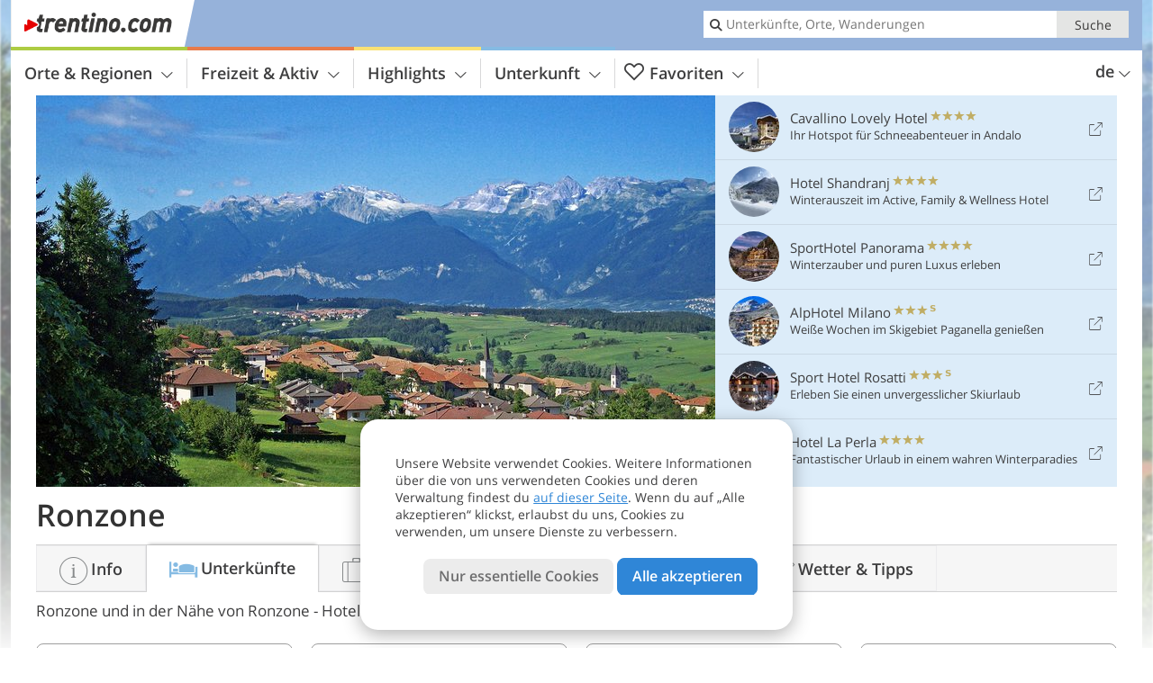

--- FILE ---
content_type: text/html; charset=UTF-8
request_url: https://www.trentino.com/de/trentino/nonstal/ronzone-/hotel/
body_size: 25279
content:
<!DOCTYPE html> <!--[if IE 9]> <html class="no-js lt-ie10 has-filters has_top_links has_tabs is_not_home" lang="de-DE"> <![endif]--> <!--[if gt IE 9]><!--> <html lang="de-DE" class="no-js has-filters has_top_links has_tabs is_not_home"> <!--<![endif]--> <head> <meta http-equiv="Content-Type" content="text/html; charset=utf-8"/> <title>Ronzone: Hotels, Ferienwohnungen und weitere Unterkünfte - Trentino, Dolomiten - Italien</title> <meta id="Viewport" name="viewport" content="width=device-width, initial-scale=1.0, user-scalable=no" /> <meta name="description" content="Ronzone: 2 Unterkünfte: Hotel Al Larice, Apartments Al Larice - in der Nähe von Ronzone: 8 Unterkünfte: Apartments Gufo & Civetta, Hotel Paradiso, Hotel Bucaneve, Hotel Belsoggiorno, Hotel La Montanina, Hotel Stella Alpina, Haus Larcher, Agritur Coflari Ranch" /> <meta name = "format-detection" content = "telephone=no"> <link rel="alternate" hreflang="it" href="https://www.trentino.com/it/trentino/val-di-non/ronzone/hotel/" /><link rel="alternate" hreflang="de" href="https://www.trentino.com/de/trentino/nonstal/ronzone-/hotel/" /><link rel="alternate" hreflang="en" href="https://www.trentino.com/en/trentino/val-di-non/ronzone/hotel/" /> <meta property="og:title" content="Ronzone: Hotels, Ferienwohnungen und weitere Unterkünfte - Trentino, Dolomiten - Italien" /><meta property="og:type" content="article" /><meta property="og:url" content="https://www.trentino.com/de/trentino/nonstal/ronzone-/hotel/" /><meta property="og:image" content="https://www.trentino.com/images/cms/main/754x435/B-4241-ronzone.jpg" /><meta property="og:site_name" content="trentino.com" /><meta property="og:locale" content="de_DE" /><meta property="article:section" content="Orte & Regionen" /><meta property="article:tag" content="Nonstal" /><meta property="article:tag" content="Ronzone" /><meta property="article:tag" content="Hotels" /><meta property="article:publisher" content="https://www.facebook.com/peer.travel" /><meta property="og:image:width" content="754" /><meta property="og:image:height" content="435" /><meta property="og:description" content="Ronzone: 2 Unterkünfte: Hotel Al Larice, Apartments Al Larice - in der Nähe von Ronzone: 8 Unterkünfte: Apartments Gufo & Civetta, Hotel Paradiso, Hotel Bucaneve, Hotel Belsoggiorno, Hotel La Montanina, Hotel Stella Alpina, Haus Larcher, Agritur Coflari Ranch" /> <link rel="canonical" href="https://www.trentino.com/de/trentino/nonstal/ronzone-/hotel/" /> <meta name="theme-color" content="#96b2da" /> <base href="/" /> <link type="text/css" href="//css.trentino.com/320_1766479294.css" rel="stylesheet"/> <link type="text/css" href="//css.trentino.com/768_1766479294.css" rel="stylesheet" media="print, screen and (min-width: 768px)" /> <link type="text/css" href="//css.trentino.com/1024_1766479294.css" rel="stylesheet" media="screen and (min-width: 995px)" /> <link type="text/css" href="//css.trentino.com/1200_1766479294.css" rel="stylesheet" media="screen and (min-width: 1220px)" /> <!--[if IE 9]> <link type="text/css" href="//css.trentino.com/iefix_1766479294.css" rel="stylesheet" media="screen" /> <![endif]--> <script type="text/javascript"> function loadScript(scrpt) { var s = document.createElement('SCRIPT'); s.type = 'text/javascript'; s.src = scrpt; document.getElementsByTagName('head')[0].appendChild(s); } loadScript("//js.trentino.com/v_1766479294.js"); !function(){function a(a,c){var d=screen.width,e=d;c&&c.matches?e=768:a.matches&&(e=320);var f=Math.floor(d/e*100)/100,g=b.getElementsByTagName("head")[0],h=b.getElementById("Viewport"),i=b.createElement("meta");i.id="Viewport",i.name="viewport",i.content="width="+e+", initial-scale="+f+", minimum-scale="+f+", maximum-scale="+2*f+", user-scalable=yes",g.removeChild(h)&&g.appendChild(i)}var b=document,c=window;if(b.documentElement.className=b.documentElement.className.split("no-js").join("js"),c.getCssSize=function(){if("matchMedia"in c&&c.matchMedia("(orientation: portrait) and (max-width: 1023px) and (min-device-width: 130mm)").matches)return"ipad-portrait";if(navigator.userAgent.match(/Mobile.*Firefox/i)){if(c.outerWidth<768)return"mobile"}else if(navigator.userAgent.match(/Tablet.*Firefox/i))return c.outerWidth<768?"mobile":c.outerWidth<1024?"ipad-portrait":c.outerWidth<1200?"ipad-landscape":"desktop";switch(b.getElementById("available_width").offsetWidth){case 320:return"mobile";case 738:return"ipad-portrait";case 960:return"ipad-landscape";case 1200:return"desktop"}},"matchMedia"in c)var d=c.matchMedia("(orientation: portrait) and (min-width: 320px) and (max-width: 767px)"),e=c.matchMedia("(min-device-width: 130mm)");d&&d.matches&&a(d,e),c.container=function(){if(b.currentScript)var a=b.currentScript.parentNode;else var c=b.getElementsByTagName("script"),a=c[c.length-1].parentNode;return a},function(){var a=[];c.peerTracker={push:function(b){a.push(b)},get:function(){return a}}}()}(); </script> <link rel="shortcut icon" type="image/x-icon" href="https://www.trentino.com/favicon.ico" /> <link rel="alternate" type="application/rss+xml" title="RSS - Feed" href="/de/feed/" /> <link rel="apple-touch-icon-precomposed" href="https://www.trentino.com/mobile_logo.png" /> </head> <body> <div id="available_width"></div> <div class="backgroundImage"> <div class="background-image-container"> <picture title="Ronzone: Hotels, Ferienwohnungen und weitere Unterkünfte - Trentino, Dolomiten - Italien" width="754" height="435"> <source srcset="//www.trentino.com/images/cms/main/580/B-4241-ronzone.jpg" media="(max-width:1199px)"> <source srcset="//www.trentino.com/images/cms/main/754x435/B-4241-ronzone.jpg" media="(min-width:1200px)"> <img src="//www.trentino.com/images/cms/main/754x435/B-4241-ronzone.jpg" alt="ronzone" fetchpriority="high" width="754" height="435"/> </picture> </div> <div class="background-blue"></div> </div> 
<div class="content-wrapper-wide">
	<div class="content-wide">
		<div class="main_picture  color_3" style="position: relative;" itemprop="image" itemscope itemtype="https://schema.org/ImageObject">
			
<picture title="Ronzone, Foto: AT, © Peer"  width="754" height="435">
    
    <source srcset="//www.trentino.com/images/cms/main/580/B-4241-ronzone.jpg" media="(max-width:1199px)">
    <source srcset="//www.trentino.com/images/cms/main/754x435/B-4241-ronzone.jpg" media="(min-width:1200px)">
    <img src="//www.trentino.com/images/cms/main/754x435/B-4241-ronzone.jpg"  alt="ronzone" fetchpriority="high" width="754" height="435"/>
</picture>
			                    </div>
	</div>
</div>

<div class="title_container ui-content-wrapper"><p class="title  content" id="main-title">Ronzone</p></div>

<div class="sub-title-container ui-content-wrapper">
    <h1 class="sub-title place-hotel-list">
        Ronzone und in der Nähe von  Ronzone - Hotels &&nbsp;Ferienwohnungen
            </h1>
    </div>
<form class="form_filters hotel_filters relative" method="POST" action="/de/hotel/search/results/" data-ajax="0" id="hotel-filters" novalidate>
	<div class="form_filters__wrapper hotel_filters__wrapper" data-loading="Suche läuft">
		<div class="ui-content-wrapper">
			<div class="ui-grid double">

															<div class="ui-cell ui-hidden ui-visible-768 w-1-3-768 w-1-4-1024"><div class="ui-filter _filter_place color-hotel is-active"
		data-component="filter_place">
	<i class="ui-filter__icon icon-marker"></i>
	<span class="ui-filter__right">
		<span class="ui-filter__label">Ort</span>
		<input class="ui-filter__input" value="Ronzone" type="text" placeholder="Ganz Trentino" autocomplete="off" spellcheck="false">
	</span>
	<span class="ui-filter__badge"></span>
	<input type="hidden" name="geoField" class="ui-filter__value" value="place_id_1799" />
	<div class="ui-filter__modal icon-marker color-hotel" title="Ort">
		<div class="ui-filter__modal-body" data-title="Suche Ort">
			<div class="_filter_place_geocomplete_wrapper">
				<div class="ui-btn ui-input btn-block right-icon _filter_place__input">
					<input class="_filter_place_geocomplete" type="text" name="_geoField_text" value="Ronzone" data-module="getgeo" spellcheck="false"
							placeholder="Ganz Trentino" autocomplete="off"
							data-text-fail="Kein passender Ort gefunden. Korrigiere den Ortsnamen oder klicke hier, um im ganzen Portal zu suchen."
							data-text-didyoumean="Meintest du: ">
					<input class="_filter_place_geocomplete_id" type="hidden" name="_geoField" value="place_id_1799">
					<i class="right-icon icon-search"></i>
				</div>
			</div>
							<a class="ui-filter__options-toggle ui-btn-text color_hotel closed">Orte in der Nähe <i class="icon-arrow-up"></i></a>
				<div class="ui-filter__options">
                        <div>
        <label class="ui-radio" title="Brenta Dolomiten - Terme di Comano" data-id="1734" data-name="Brenta Dolomiten - Terme di Comano">
            <input name="place_suggestion" type="radio"  >
            <div>
				Brenta Dolomiten - Terme di Comano<span class="ui-filter__count"></span>
            </div>
        </label>
    </div>
    <div>
        <label class="ui-radio" title="Brenta Dolomiten - Paganella" data-id="1743" data-name="Brenta Dolomiten - Paganella">
            <input name="place_suggestion" type="radio"  >
            <div>
				Brenta Dolomiten - Paganella<span class="ui-filter__count"></span>
            </div>
        </label>
    </div>
    <div>
        <label class="ui-radio" title="Fassatal" data-id="1749" data-name="Fassatal">
            <input name="place_suggestion" type="radio"  >
            <div>
				Fassatal<span class="ui-filter__count"></span>
            </div>
        </label>
    </div>
    <div>
        <label class="ui-radio" title="Alpe Cimbra - Folgaria Lavarone Lusern Vigolana" data-id="1757" data-name="Alpe Cimbra - Folgaria Lavarone Lusern Vigolana">
            <input name="place_suggestion" type="radio"  >
            <div>
				Alpe Cimbra - Folgaria Lavarone Lusern Vigolana<span class="ui-filter__count"></span>
            </div>
        </label>
    </div>
    <div>
        <label class="ui-radio" title="Gardasee" data-id="1761" data-name="Gardasee">
            <input name="place_suggestion" type="radio"  >
            <div>
				Gardasee<span class="ui-filter__count"></span>
            </div>
        </label>
    </div>
    <div>
        <label class="ui-radio" title="Nonstal" data-id="1775" data-name="Nonstal">
            <input name="place_suggestion" type="radio"  >
            <div>
				Nonstal<span class="ui-filter__count"></span>
            </div>
        </label>
    </div>
    <div>
        <label class="ui-radio" title="Hochland von Piné - Cembratal" data-id="1814" data-name="Hochland von Piné - Cembratal">
            <input name="place_suggestion" type="radio"  >
            <div>
				Hochland von Piné - Cembratal<span class="ui-filter__count"></span>
            </div>
        </label>
    </div>
    <div>
        <label class="ui-radio" title="San Martino, Primiero, Vanoi" data-id="1830" data-name="San Martino, Primiero, Vanoi">
            <input name="place_suggestion" type="radio"  >
            <div>
				San Martino, Primiero, Vanoi<span class="ui-filter__count"></span>
            </div>
        </label>
    </div>
    <div>
        <label class="ui-radio" title="Trient, Bondone, V. dei Laghi, Rotaliana" data-id="1840" data-name="Trient, Bondone, V. dei Laghi, Rotaliana">
            <input name="place_suggestion" type="radio"  >
            <div>
				Trient, Bondone, V. dei Laghi, Rotaliana<span class="ui-filter__count"></span>
            </div>
        </label>
    </div>
    <div>
        <label class="ui-radio" title="Val di Fiemme - Fleimstal" data-id="1859" data-name="Val di Fiemme - Fleimstal">
            <input name="place_suggestion" type="radio"  >
            <div>
				Val di Fiemme - Fleimstal<span class="ui-filter__count"></span>
            </div>
        </label>
    </div>
    <div>
        <label class="ui-radio" title="Val di Sole, Pejo, Rabbi" data-id="1872" data-name="Val di Sole, Pejo, Rabbi">
            <input name="place_suggestion" type="radio"  >
            <div>
				Val di Sole, Pejo, Rabbi<span class="ui-filter__count"></span>
            </div>
        </label>
    </div>
    <div>
        <label class="ui-radio" title="Madonna di Campiglio, Pinzolo, Rendena" data-id="1891" data-name="Madonna di Campiglio, Pinzolo, Rendena">
            <input name="place_suggestion" type="radio"  >
            <div>
				Madonna di Campiglio, Pinzolo, Rendena<span class="ui-filter__count"></span>
            </div>
        </label>
    </div>
    <div>
        <label class="ui-radio" title="Vallagarina" data-id="1905" data-name="Vallagarina">
            <input name="place_suggestion" type="radio"  >
            <div>
				Vallagarina<span class="ui-filter__count"></span>
            </div>
        </label>
    </div>
    <div>
        <label class="ui-radio" title="Valli Giudicarie" data-id="1923" data-name="Valli Giudicarie">
            <input name="place_suggestion" type="radio"  >
            <div>
				Valli Giudicarie<span class="ui-filter__count"></span>
            </div>
        </label>
    </div>
    <div>
        <label class="ui-radio" title="Valsugana - Lagorai" data-id="1945" data-name="Valsugana - Lagorai">
            <input name="place_suggestion" type="radio"  >
            <div>
				Valsugana - Lagorai<span class="ui-filter__count"></span>
            </div>
        </label>
    </div>
				</div>
					</div>
		<div class="ui-filter__modal-footer">
			<a class="ui-btn color_hotel borderless reset ui-filter__reset" title="Zurücksetzen">Zurücksetzen</a>
			<a class="ui-btn right-icon color_hotel color_strong search" title="Unterkünfte zeigen">Unterkünfte zeigen <i class="icon-arrow-right right-icon"></i></a>
			<a class="ui-btn right-icon color_hotel close" title="Schließen">Schließen <i class="icon-close right-icon"></i></a>
			<a class="ui-btn right-icon color_hotel color_strong submit-module hidden" title="Unterkünfte zeigen"><span></span> <i class="icon-arrow-right right-icon"></i></a>
		</div>
	</div>
</div></div>
																				<div class="ui-cell ui-hidden ui-visible-768 w-1-3-768 w-1-4-1024"><div class="ui-filter _filter_period color-hotel"
		data-datestring="[from] - [to]"
		data-datestring-extended="vom [from] bis zum [to]"
		data-datestring-empty="Wähle Ankunfts- und Abreisedatum"
		data-input="filter-period"
		data-namespace="filter-period"
		data-component="filter_period"
>
	<i class="ui-filter__icon icon-calendar"></i>
	<span class="ui-filter__right">
		<span class="ui-filter__label">Ankunfts- und Abreisedatum</span>
		<input class="ui-filter__input" value="" type="text" placeholder="Beliebig" autocomplete="off" spellcheck="false">
	</span>
	<span class="ui-filter__badge"></span>
	<input type="hidden" name="filter-period[from]" value="" />
	<input type="hidden" name="filter-period[to]" value="" />
	<div class="ui-filter__modal icon-calendar color-hotel">
		<div class="ui-filter__modal-body" data-title="Ankunfts- und Abreisedatum">
			<div class="_filter_period__calendar date-box-container-inline color-hotel">
				<input type="date" name="_filter-period[from]" value="" autocomplete="off" />
				<input type="date" name="_filter-period[to]" value="" autocomplete="off" />
			</div>
			<p class="_filter_period__recap">&nbsp;</p>
		</div>
		<div class="ui-filter__modal-footer">
			<a class="ui-btn color_hotel borderless reset ui-filter__reset" title="Zurücksetzen">Zurücksetzen</a>
			<a class="ui-btn right-icon color_hotel color_strong search" title="Unterkünfte zeigen">Unterkünfte zeigen <i class="icon-arrow-right right-icon"></i></a>
			<a class="ui-btn right-icon color_hotel close" title="Schließen">Schließen <i class="icon-close right-icon"></i></a>
			<a class="ui-btn right-icon color_hotel color_strong submit-module hidden" title="Unterkünfte zeigen"><span></span> <i class="icon-arrow-right right-icon"></i></a>
		</div>
	</div>
</div></div>
																				<div class="ui-cell ui-hidden ui-visible-1024 w-1-4-1024"><div class="ui-filter _filter_type_theme color-hotel" data-namespace="guests" data-component="filter_type_theme">
	<i class="ui-filter__icon icon-home"></i>
	<span class="ui-filter__right">
		<span class="ui-filter__label">Kategorie/Spezialisierung</span>
		<input class="ui-filter__input" placeholder="Beliebig" type="text" autocomplete="off" spellcheck="false" value="">
	</span>
	<span class="ui-filter__badge"></span>
	<input type="hidden" name="type_group[]" class="ui-filter__value_type" value="">
	<input type="hidden" name="theme_hotels_id" class="ui-filter__value_theme" value="">
	<div class="ui-filter__modal icon-home color-hotel">
		<div class="ui-filter__modal-body" data-title="Kategorie oder Spezialisierung">
							<span class="ui-btn btn-block right-icon ui-select _filter_type_theme-modal-wrapper">
					<select required name="_type_group[]" class="ui-filter__input _filter_type_theme__type">
						<option value="" data-org-string="Alle Kategorien ($matched)">Alle Kategorien</option>
													<option value="3" data-org-string="Hotel 4-5 Sterne ($matched)">Hotel 4-5 Sterne</option>
													<option value="2" data-org-string="Hotel 3 Sterne ($matched)">Hotel 3 Sterne</option>
													<option value="1" data-org-string="Hotel 1-2 Sterne ($matched)">Hotel 1-2 Sterne</option>
													<option value="6" data-org-string="Bauernhöfe ($matched)">Bauernhöfe</option>
													<option value="5" data-org-string="Privatzimmer ($matched)">Privatzimmer</option>
													<option value="4" data-org-string="Ferienwohnung ($matched)">Ferienwohnung</option>
													<option value="7" data-org-string="Campingplatz ($matched)">Campingplatz</option>
													<option value="8" data-org-string="Almhütten ($matched)">Almhütten</option>
											</select>
					<i class="icon-arrow-down right-icon"></i>
				</span>
															<a class="ui-filter__options-toggle ui-btn-text color_hotel">Spezialisierte Unterkünfte <i class="icon-arrow-right"></i></a>
								<div class="ui-filter__options">
											<div>
							<label class="ui-radio has-icon" title="Adults Only Hotels" data-id="18" data-name="Adults Only Hotels" data-org-name="Adults Only Hotels ($matched matched)">
								<input name="place_suggestion" type="radio" >
								<div>
									<i class="icon-theme-18"></i>
									Adults Only Hotels<span class="ui-filter__count"></span>
								</div>
							</label>
						</div>
											<div>
							<label class="ui-radio has-icon" title="Bikehotels" data-id="10" data-name="Bikehotels" data-org-name="Bikehotels ($matched matched)">
								<input name="place_suggestion" type="radio" >
								<div>
									<i class="icon-theme-10"></i>
									Bikehotels<span class="ui-filter__count"></span>
								</div>
							</label>
						</div>
											<div>
							<label class="ui-radio has-icon" title="Biohotels" data-id="13" data-name="Biohotels" data-org-name="Biohotels ($matched matched)">
								<input name="place_suggestion" type="radio" >
								<div>
									<i class="icon-theme-13"></i>
									Biohotels<span class="ui-filter__count"></span>
								</div>
							</label>
						</div>
											<div>
							<label class="ui-radio has-icon" title="Boutique Hotels" data-id="19" data-name="Boutique Hotels" data-org-name="Boutique Hotels ($matched matched)">
								<input name="place_suggestion" type="radio" >
								<div>
									<i class="icon-theme-19"></i>
									Boutique Hotels<span class="ui-filter__count"></span>
								</div>
							</label>
						</div>
											<div>
							<label class="ui-radio has-icon" title="Familienhotels" data-id="2" data-name="Familienhotels" data-org-name="Familienhotels ($matched matched)">
								<input name="place_suggestion" type="radio" >
								<div>
									<i class="icon-theme-2"></i>
									Familienhotels<span class="ui-filter__count"></span>
								</div>
							</label>
						</div>
											<div>
							<label class="ui-radio has-icon" title="Golfhotels" data-id="6" data-name="Golfhotels" data-org-name="Golfhotels ($matched matched)">
								<input name="place_suggestion" type="radio" >
								<div>
									<i class="icon-theme-6"></i>
									Golfhotels<span class="ui-filter__count"></span>
								</div>
							</label>
						</div>
											<div>
							<label class="ui-radio has-icon" title="Gourmethotels" data-id="15" data-name="Gourmethotels" data-org-name="Gourmethotels ($matched matched)">
								<input name="place_suggestion" type="radio" >
								<div>
									<i class="icon-theme-15"></i>
									Gourmethotels<span class="ui-filter__count"></span>
								</div>
							</label>
						</div>
											<div>
							<label class="ui-radio has-icon" title="Hotels am See" data-id="17" data-name="Hotels am See" data-org-name="Hotels am See ($matched matched)">
								<input name="place_suggestion" type="radio" >
								<div>
									<i class="icon-theme-17"></i>
									Hotels am See<span class="ui-filter__count"></span>
								</div>
							</label>
						</div>
											<div>
							<label class="ui-radio has-icon" title="Hundefreundliche Hotels" data-id="7" data-name="Hundefreundliche Hotels" data-org-name="Hundefreundliche Hotels ($matched matched)">
								<input name="place_suggestion" type="radio" >
								<div>
									<i class="icon-theme-7"></i>
									Hundefreundliche Hotels<span class="ui-filter__count"></span>
								</div>
							</label>
						</div>
											<div>
							<label class="ui-radio has-icon" title="Motorradhotels" data-id="11" data-name="Motorradhotels" data-org-name="Motorradhotels ($matched matched)">
								<input name="place_suggestion" type="radio" >
								<div>
									<i class="icon-theme-11"></i>
									Motorradhotels<span class="ui-filter__count"></span>
								</div>
							</label>
						</div>
											<div>
							<label class="ui-radio has-icon" title="Reiterhotels" data-id="9" data-name="Reiterhotels" data-org-name="Reiterhotels ($matched matched)">
								<input name="place_suggestion" type="radio" >
								<div>
									<i class="icon-theme-9"></i>
									Reiterhotels<span class="ui-filter__count"></span>
								</div>
							</label>
						</div>
											<div>
							<label class="ui-radio has-icon" title="Romantische Hotels" data-id="16" data-name="Romantische Hotels" data-org-name="Romantische Hotels ($matched matched)">
								<input name="place_suggestion" type="radio" >
								<div>
									<i class="icon-theme-16"></i>
									Romantische Hotels<span class="ui-filter__count"></span>
								</div>
							</label>
						</div>
											<div>
							<label class="ui-radio has-icon" title="Skihotels" data-id="14" data-name="Skihotels" data-org-name="Skihotels ($matched matched)">
								<input name="place_suggestion" type="radio" >
								<div>
									<i class="icon-theme-14"></i>
									Skihotels<span class="ui-filter__count"></span>
								</div>
							</label>
						</div>
											<div>
							<label class="ui-radio has-icon" title="Wanderhotels" data-id="3" data-name="Wanderhotels" data-org-name="Wanderhotels ($matched matched)">
								<input name="place_suggestion" type="radio" >
								<div>
									<i class="icon-theme-3"></i>
									Wanderhotels<span class="ui-filter__count"></span>
								</div>
							</label>
						</div>
											<div>
							<label class="ui-radio has-icon" title="Wellnesshotels" data-id="5" data-name="Wellnesshotels" data-org-name="Wellnesshotels ($matched matched)">
								<input name="place_suggestion" type="radio" >
								<div>
									<i class="icon-theme-5"></i>
									Wellnesshotels<span class="ui-filter__count"></span>
								</div>
							</label>
						</div>
									</div>
					</div>
		<div class="ui-filter__modal-footer">
			<a class="ui-btn color_hotel borderless reset ui-filter__reset" title="Zurücksetzen">Zurücksetzen</a>
			<a class="ui-btn right-icon color_hotel color_strong search" title="Unterkünfte zeigen">Unterkünfte zeigen <i class="icon-arrow-right right-icon"></i></a>
			<a class="ui-btn right-icon color_hotel close" title="Schließen">Schließen <i class="icon-close right-icon"></i></a>
		</div>
	</div>
</div></div>
																				<div class="ui-cell ui-hidden"><div class="ui-filter _filter_services color-hotel"
data-namespace="extras"
data-component="filter_services"
>
	<i class="ui-filter__icon icon-settings"></i>
	<span class="ui-filter__right">
		<span class="ui-filter__label">Dienstleistungen</span>
		<input class="ui-filter__input" value="" type="text" placeholder="Beliebig" autocomplete="off" spellcheck="false">
	</span>
	<div class="ui-hidden filter-values">
                                                                                                                                                                                                                                                                                                                    	</div>
	<span class="ui-filter__badge"></span>
	<div class="ui-filter__modal icon-settings color-hotel ui-filter__filter_services_container">
		<div class="ui-filter__modal-body" data-title="Dienstleistungen">
			<div class="ui-filter__options">
									<label class="ui-checkbox">
						<input type="checkbox" name="_extras[]" data-name="Außenpool" value="73">
						<div>
							Außenpool<span class="ui-filter__count" data-id="73"></span>
						</div>
					</label>
									<label class="ui-checkbox">
						<input type="checkbox" name="_extras[]" data-name="Online buchbar" value="298">
						<div>
							Online buchbar<span class="ui-filter__count" data-id="298"></span>
						</div>
					</label>
									<label class="ui-checkbox">
						<input type="checkbox" name="_extras[]" data-name="Hallenbad" value="75">
						<div>
							Hallenbad<span class="ui-filter__count" data-id="75"></span>
						</div>
					</label>
									<label class="ui-checkbox">
						<input type="checkbox" name="_extras[]" data-name="Tennisplatz" value="83">
						<div>
							Tennisplatz<span class="ui-filter__count" data-id="83"></span>
						</div>
					</label>
									<label class="ui-checkbox">
						<input type="checkbox" name="_extras[]" data-name="Liegewiese/Garten" value="97">
						<div>
							Liegewiese/Garten<span class="ui-filter__count" data-id="97"></span>
						</div>
					</label>
									<label class="ui-checkbox">
						<input type="checkbox" name="_extras[]" data-name="Barrierefrei" value="104">
						<div>
							Barrierefrei<span class="ui-filter__count" data-id="104"></span>
						</div>
					</label>
									<label class="ui-checkbox">
						<input type="checkbox" name="_extras[]" data-name="Sauna" value="76">
						<div>
							Sauna<span class="ui-filter__count" data-id="76"></span>
						</div>
					</label>
									<label class="ui-checkbox">
						<input type="checkbox" name="_extras[]" data-name="Gästekarte inklusive" value="173">
						<div>
							Gästekarte inklusive<span class="ui-filter__count" data-id="173"></span>
						</div>
					</label>
									<label class="ui-checkbox">
						<input type="checkbox" name="_extras[]" data-name="Kinderspielplatz" value="94">
						<div>
							Kinderspielplatz<span class="ui-filter__count" data-id="94"></span>
						</div>
					</label>
									<label class="ui-checkbox">
						<input type="checkbox" name="_extras[]" data-name="Familienzimmer" value="56">
						<div>
							Familienzimmer<span class="ui-filter__count" data-id="56"></span>
						</div>
					</label>
									<label class="ui-checkbox">
						<input type="checkbox" name="_extras[]" data-name="Glutenfreie Küche  (auf Anfrage)" value="143">
						<div>
							Glutenfreie Küche  (auf Anfrage)<span class="ui-filter__count" data-id="143"></span>
						</div>
					</label>
									<label class="ui-checkbox">
						<input type="checkbox" name="_extras[]" data-name="Haustiere erlaubt (auf Anfrage)" value="105">
						<div>
							Haustiere erlaubt (auf Anfrage)<span class="ui-filter__count" data-id="105"></span>
						</div>
					</label>
									<label class="ui-checkbox">
						<input type="checkbox" name="_extras[]" data-name="Spa-Bereich" value="81">
						<div>
							Spa-Bereich<span class="ui-filter__count" data-id="81"></span>
						</div>
					</label>
									<label class="ui-checkbox">
						<input type="checkbox" name="_extras[]" data-name="Allergikerfreundliche Zimmer" value="163">
						<div>
							Allergikerfreundliche Zimmer<span class="ui-filter__count" data-id="163"></span>
						</div>
					</label>
									<label class="ui-checkbox">
						<input type="checkbox" name="_extras[]" data-name="Ladestation für E-Fahrzeuge" value="299">
						<div>
							Ladestation für E-Fahrzeuge<span class="ui-filter__count" data-id="299"></span>
						</div>
					</label>
							</div>
		</div>
		<div class="ui-filter__modal-footer">
			<a class="ui-btn color_hotel borderless reset ui-filter__reset" title="Zurücksetzen">Zurücksetzen</a>
			<a class="ui-btn right-icon color_hotel color_strong search" title="Unterkünfte zeigen">Unterkünfte zeigen <i class="icon-arrow-right right-icon"></i></a>
			<a class="ui-btn right-icon color_hotel close" title="Schließen">Schließen <i class="icon-close right-icon"></i></a>
		</div>
	</div>
</div></div>
																				<div class="ui-cell ui-hidden"><div class="ui-filter _filter_guests color-hotel is-disabled"
		data-units-label-s="Zimmer / FeWo"
		data-units-label-p=""
		data-adults-label-s="Erwachsene/r"
		data-adults-label-p="Erwachsene"
		data-children-label-s="Kind"
		data-children-label-p="Kinder"
	   data-namespace="guests"
	   data-reset-to=""
	   data-component="filter_guests"
>
	<i class="ui-filter__icon icon-couple"></i>
	<span class="ui-filter__right">
		<span class="ui-filter__label">Gäste</span>
		<input class="ui-filter__input" value="" type="text" placeholder="Beliebig" autocomplete="off" spellcheck="false">
		<input type="hidden" name="guests[units]" value="" class="filter_guests_value" autocomplete="off">
        <span class="ui-filter__badge"></span>
    </span>
	<div class="ui-filter__modal icon-couple color-hotel">
		<div class="ui-filter__modal-body" data-title="Gäste">
			<div class="_filter_guests__modal">

				<div class="row unit-unfiltered ui-hidden">
					Füge Einheiten hinzu, um Verfügbarkeit und Preise zu prüfen.
				</div>
				<div class="row unit-header">
					<div class="col unit-col"></div>
					<div class="col adults-col">Erwachsene</div>
					<div class="col children-col">Kinder</div>
					<div class="col ages-col">Alter der Kinder in Jahren</div>
				</div>
									<div class="row unit unit-0 ">
						<div class="col unit-col">
							Zimmer / FeWo 1:
						</div>
						<div class="col adults-col" data-label="Erwachsene">
							<span class="ui-btn btn-block right-icon ui-select">
								<select class="adults-select" name="_guests[units][0][adults]" data-pluralize="adults-string-0" disabled>
																			<option value="1" >1</option>
																			<option value="2" >2</option>
																			<option value="3" >3</option>
																			<option value="4" >4</option>
																			<option value="5" >5</option>
																			<option value="6" >6</option>
																	</select>
								<i class="icon-arrow-down right-icon"></i>
							</span>
						</div>
						<div class="col children-col" data-label="Kinder">
							<span class="ui-btn btn-block right-icon ui-select">
								<select class="children-select" name="_guests[units][0][c_children]" data-pluralize="children-string-0 children-string-0-2" disabled>
																			<option value="0" >0</option>
																			<option value="1" >1</option>
																			<option value="2" >2</option>
																			<option value="3" >3</option>
																			<option value="4" >4</option>
																			<option value="5" >5</option>
																			<option value="6" >6</option>
																			<option value="7" >7</option>
																			<option value="8" >8</option>
																	</select>
								<i class="icon-arrow-down right-icon"></i>
							</span>
						</div>
						<div class="col ages-col" data-label="Alter der Kinder in Jahren">
															<span class="children-age-selector ui-btn btn-block right-icon ui-select">
									<select class="cage" disabled name="_guests[units][0][children][0]" disabled>
										<option value=""></option>
										<option value="0" >&lt; 1</option>
																					<option value="1" >1</option>
																					<option value="2" >2</option>
																					<option value="3" >3</option>
																					<option value="4" >4</option>
																					<option value="5" >5</option>
																					<option value="6" >6</option>
																					<option value="7" >7</option>
																					<option value="8" >8</option>
																					<option value="9" >9</option>
																					<option value="10" >10</option>
																					<option value="11" >11</option>
																					<option value="12" >12</option>
																					<option value="13" >13</option>
																					<option value="14" >14</option>
																					<option value="15" >15</option>
																					<option value="16" >16</option>
																					<option value="17" >17</option>
																			</select>
									<i class="icon-arrow-down right-icon"></i>
								</span>
															<span class="children-age-selector ui-btn btn-block right-icon ui-select">
									<select class="cage" disabled name="_guests[units][0][children][1]" disabled>
										<option value=""></option>
										<option value="0" >&lt; 1</option>
																					<option value="1" >1</option>
																					<option value="2" >2</option>
																					<option value="3" >3</option>
																					<option value="4" >4</option>
																					<option value="5" >5</option>
																					<option value="6" >6</option>
																					<option value="7" >7</option>
																					<option value="8" >8</option>
																					<option value="9" >9</option>
																					<option value="10" >10</option>
																					<option value="11" >11</option>
																					<option value="12" >12</option>
																					<option value="13" >13</option>
																					<option value="14" >14</option>
																					<option value="15" >15</option>
																					<option value="16" >16</option>
																					<option value="17" >17</option>
																			</select>
									<i class="icon-arrow-down right-icon"></i>
								</span>
															<span class="children-age-selector ui-btn btn-block right-icon ui-select">
									<select class="cage" disabled name="_guests[units][0][children][2]" disabled>
										<option value=""></option>
										<option value="0" >&lt; 1</option>
																					<option value="1" >1</option>
																					<option value="2" >2</option>
																					<option value="3" >3</option>
																					<option value="4" >4</option>
																					<option value="5" >5</option>
																					<option value="6" >6</option>
																					<option value="7" >7</option>
																					<option value="8" >8</option>
																					<option value="9" >9</option>
																					<option value="10" >10</option>
																					<option value="11" >11</option>
																					<option value="12" >12</option>
																					<option value="13" >13</option>
																					<option value="14" >14</option>
																					<option value="15" >15</option>
																					<option value="16" >16</option>
																					<option value="17" >17</option>
																			</select>
									<i class="icon-arrow-down right-icon"></i>
								</span>
															<span class="children-age-selector ui-btn btn-block right-icon ui-select">
									<select class="cage" disabled name="_guests[units][0][children][3]" disabled>
										<option value=""></option>
										<option value="0" >&lt; 1</option>
																					<option value="1" >1</option>
																					<option value="2" >2</option>
																					<option value="3" >3</option>
																					<option value="4" >4</option>
																					<option value="5" >5</option>
																					<option value="6" >6</option>
																					<option value="7" >7</option>
																					<option value="8" >8</option>
																					<option value="9" >9</option>
																					<option value="10" >10</option>
																					<option value="11" >11</option>
																					<option value="12" >12</option>
																					<option value="13" >13</option>
																					<option value="14" >14</option>
																					<option value="15" >15</option>
																					<option value="16" >16</option>
																					<option value="17" >17</option>
																			</select>
									<i class="icon-arrow-down right-icon"></i>
								</span>
															<span class="children-age-selector ui-btn btn-block right-icon ui-select">
									<select class="cage" disabled name="_guests[units][0][children][4]" disabled>
										<option value=""></option>
										<option value="0" >&lt; 1</option>
																					<option value="1" >1</option>
																					<option value="2" >2</option>
																					<option value="3" >3</option>
																					<option value="4" >4</option>
																					<option value="5" >5</option>
																					<option value="6" >6</option>
																					<option value="7" >7</option>
																					<option value="8" >8</option>
																					<option value="9" >9</option>
																					<option value="10" >10</option>
																					<option value="11" >11</option>
																					<option value="12" >12</option>
																					<option value="13" >13</option>
																					<option value="14" >14</option>
																					<option value="15" >15</option>
																					<option value="16" >16</option>
																					<option value="17" >17</option>
																			</select>
									<i class="icon-arrow-down right-icon"></i>
								</span>
															<span class="children-age-selector ui-btn btn-block right-icon ui-select">
									<select class="cage" disabled name="_guests[units][0][children][5]" disabled>
										<option value=""></option>
										<option value="0" >&lt; 1</option>
																					<option value="1" >1</option>
																					<option value="2" >2</option>
																					<option value="3" >3</option>
																					<option value="4" >4</option>
																					<option value="5" >5</option>
																					<option value="6" >6</option>
																					<option value="7" >7</option>
																					<option value="8" >8</option>
																					<option value="9" >9</option>
																					<option value="10" >10</option>
																					<option value="11" >11</option>
																					<option value="12" >12</option>
																					<option value="13" >13</option>
																					<option value="14" >14</option>
																					<option value="15" >15</option>
																					<option value="16" >16</option>
																					<option value="17" >17</option>
																			</select>
									<i class="icon-arrow-down right-icon"></i>
								</span>
															<span class="children-age-selector ui-btn btn-block right-icon ui-select">
									<select class="cage" disabled name="_guests[units][0][children][6]" disabled>
										<option value=""></option>
										<option value="0" >&lt; 1</option>
																					<option value="1" >1</option>
																					<option value="2" >2</option>
																					<option value="3" >3</option>
																					<option value="4" >4</option>
																					<option value="5" >5</option>
																					<option value="6" >6</option>
																					<option value="7" >7</option>
																					<option value="8" >8</option>
																					<option value="9" >9</option>
																					<option value="10" >10</option>
																					<option value="11" >11</option>
																					<option value="12" >12</option>
																					<option value="13" >13</option>
																					<option value="14" >14</option>
																					<option value="15" >15</option>
																					<option value="16" >16</option>
																					<option value="17" >17</option>
																			</select>
									<i class="icon-arrow-down right-icon"></i>
								</span>
															<span class="children-age-selector ui-btn btn-block right-icon ui-select">
									<select class="cage" disabled name="_guests[units][0][children][7]" disabled>
										<option value=""></option>
										<option value="0" >&lt; 1</option>
																					<option value="1" >1</option>
																					<option value="2" >2</option>
																					<option value="3" >3</option>
																					<option value="4" >4</option>
																					<option value="5" >5</option>
																					<option value="6" >6</option>
																					<option value="7" >7</option>
																					<option value="8" >8</option>
																					<option value="9" >9</option>
																					<option value="10" >10</option>
																					<option value="11" >11</option>
																					<option value="12" >12</option>
																					<option value="13" >13</option>
																					<option value="14" >14</option>
																					<option value="15" >15</option>
																					<option value="16" >16</option>
																					<option value="17" >17</option>
																			</select>
									<i class="icon-arrow-down right-icon"></i>
								</span>
													</div>
					</div>
									<div class="row unit unit-1 ">
						<div class="col unit-col">
							Zimmer / FeWo 2:
						</div>
						<div class="col adults-col" data-label="Erwachsene">
							<span class="ui-btn btn-block right-icon ui-select">
								<select class="adults-select" name="_guests[units][1][adults]" data-pluralize="adults-string-1" disabled>
																			<option value="1" >1</option>
																			<option value="2" >2</option>
																			<option value="3" >3</option>
																			<option value="4" >4</option>
																			<option value="5" >5</option>
																			<option value="6" >6</option>
																	</select>
								<i class="icon-arrow-down right-icon"></i>
							</span>
						</div>
						<div class="col children-col" data-label="Kinder">
							<span class="ui-btn btn-block right-icon ui-select">
								<select class="children-select" name="_guests[units][1][c_children]" data-pluralize="children-string-1 children-string-1-2" disabled>
																			<option value="0" >0</option>
																			<option value="1" >1</option>
																			<option value="2" >2</option>
																			<option value="3" >3</option>
																			<option value="4" >4</option>
																			<option value="5" >5</option>
																			<option value="6" >6</option>
																			<option value="7" >7</option>
																			<option value="8" >8</option>
																	</select>
								<i class="icon-arrow-down right-icon"></i>
							</span>
						</div>
						<div class="col ages-col" data-label="Alter der Kinder in Jahren">
															<span class="children-age-selector ui-btn btn-block right-icon ui-select">
									<select class="cage" disabled name="_guests[units][1][children][0]" disabled>
										<option value=""></option>
										<option value="0" >&lt; 1</option>
																					<option value="1" >1</option>
																					<option value="2" >2</option>
																					<option value="3" >3</option>
																					<option value="4" >4</option>
																					<option value="5" >5</option>
																					<option value="6" >6</option>
																					<option value="7" >7</option>
																					<option value="8" >8</option>
																					<option value="9" >9</option>
																					<option value="10" >10</option>
																					<option value="11" >11</option>
																					<option value="12" >12</option>
																					<option value="13" >13</option>
																					<option value="14" >14</option>
																					<option value="15" >15</option>
																					<option value="16" >16</option>
																					<option value="17" >17</option>
																			</select>
									<i class="icon-arrow-down right-icon"></i>
								</span>
															<span class="children-age-selector ui-btn btn-block right-icon ui-select">
									<select class="cage" disabled name="_guests[units][1][children][1]" disabled>
										<option value=""></option>
										<option value="0" >&lt; 1</option>
																					<option value="1" >1</option>
																					<option value="2" >2</option>
																					<option value="3" >3</option>
																					<option value="4" >4</option>
																					<option value="5" >5</option>
																					<option value="6" >6</option>
																					<option value="7" >7</option>
																					<option value="8" >8</option>
																					<option value="9" >9</option>
																					<option value="10" >10</option>
																					<option value="11" >11</option>
																					<option value="12" >12</option>
																					<option value="13" >13</option>
																					<option value="14" >14</option>
																					<option value="15" >15</option>
																					<option value="16" >16</option>
																					<option value="17" >17</option>
																			</select>
									<i class="icon-arrow-down right-icon"></i>
								</span>
															<span class="children-age-selector ui-btn btn-block right-icon ui-select">
									<select class="cage" disabled name="_guests[units][1][children][2]" disabled>
										<option value=""></option>
										<option value="0" >&lt; 1</option>
																					<option value="1" >1</option>
																					<option value="2" >2</option>
																					<option value="3" >3</option>
																					<option value="4" >4</option>
																					<option value="5" >5</option>
																					<option value="6" >6</option>
																					<option value="7" >7</option>
																					<option value="8" >8</option>
																					<option value="9" >9</option>
																					<option value="10" >10</option>
																					<option value="11" >11</option>
																					<option value="12" >12</option>
																					<option value="13" >13</option>
																					<option value="14" >14</option>
																					<option value="15" >15</option>
																					<option value="16" >16</option>
																					<option value="17" >17</option>
																			</select>
									<i class="icon-arrow-down right-icon"></i>
								</span>
															<span class="children-age-selector ui-btn btn-block right-icon ui-select">
									<select class="cage" disabled name="_guests[units][1][children][3]" disabled>
										<option value=""></option>
										<option value="0" >&lt; 1</option>
																					<option value="1" >1</option>
																					<option value="2" >2</option>
																					<option value="3" >3</option>
																					<option value="4" >4</option>
																					<option value="5" >5</option>
																					<option value="6" >6</option>
																					<option value="7" >7</option>
																					<option value="8" >8</option>
																					<option value="9" >9</option>
																					<option value="10" >10</option>
																					<option value="11" >11</option>
																					<option value="12" >12</option>
																					<option value="13" >13</option>
																					<option value="14" >14</option>
																					<option value="15" >15</option>
																					<option value="16" >16</option>
																					<option value="17" >17</option>
																			</select>
									<i class="icon-arrow-down right-icon"></i>
								</span>
															<span class="children-age-selector ui-btn btn-block right-icon ui-select">
									<select class="cage" disabled name="_guests[units][1][children][4]" disabled>
										<option value=""></option>
										<option value="0" >&lt; 1</option>
																					<option value="1" >1</option>
																					<option value="2" >2</option>
																					<option value="3" >3</option>
																					<option value="4" >4</option>
																					<option value="5" >5</option>
																					<option value="6" >6</option>
																					<option value="7" >7</option>
																					<option value="8" >8</option>
																					<option value="9" >9</option>
																					<option value="10" >10</option>
																					<option value="11" >11</option>
																					<option value="12" >12</option>
																					<option value="13" >13</option>
																					<option value="14" >14</option>
																					<option value="15" >15</option>
																					<option value="16" >16</option>
																					<option value="17" >17</option>
																			</select>
									<i class="icon-arrow-down right-icon"></i>
								</span>
															<span class="children-age-selector ui-btn btn-block right-icon ui-select">
									<select class="cage" disabled name="_guests[units][1][children][5]" disabled>
										<option value=""></option>
										<option value="0" >&lt; 1</option>
																					<option value="1" >1</option>
																					<option value="2" >2</option>
																					<option value="3" >3</option>
																					<option value="4" >4</option>
																					<option value="5" >5</option>
																					<option value="6" >6</option>
																					<option value="7" >7</option>
																					<option value="8" >8</option>
																					<option value="9" >9</option>
																					<option value="10" >10</option>
																					<option value="11" >11</option>
																					<option value="12" >12</option>
																					<option value="13" >13</option>
																					<option value="14" >14</option>
																					<option value="15" >15</option>
																					<option value="16" >16</option>
																					<option value="17" >17</option>
																			</select>
									<i class="icon-arrow-down right-icon"></i>
								</span>
															<span class="children-age-selector ui-btn btn-block right-icon ui-select">
									<select class="cage" disabled name="_guests[units][1][children][6]" disabled>
										<option value=""></option>
										<option value="0" >&lt; 1</option>
																					<option value="1" >1</option>
																					<option value="2" >2</option>
																					<option value="3" >3</option>
																					<option value="4" >4</option>
																					<option value="5" >5</option>
																					<option value="6" >6</option>
																					<option value="7" >7</option>
																					<option value="8" >8</option>
																					<option value="9" >9</option>
																					<option value="10" >10</option>
																					<option value="11" >11</option>
																					<option value="12" >12</option>
																					<option value="13" >13</option>
																					<option value="14" >14</option>
																					<option value="15" >15</option>
																					<option value="16" >16</option>
																					<option value="17" >17</option>
																			</select>
									<i class="icon-arrow-down right-icon"></i>
								</span>
															<span class="children-age-selector ui-btn btn-block right-icon ui-select">
									<select class="cage" disabled name="_guests[units][1][children][7]" disabled>
										<option value=""></option>
										<option value="0" >&lt; 1</option>
																					<option value="1" >1</option>
																					<option value="2" >2</option>
																					<option value="3" >3</option>
																					<option value="4" >4</option>
																					<option value="5" >5</option>
																					<option value="6" >6</option>
																					<option value="7" >7</option>
																					<option value="8" >8</option>
																					<option value="9" >9</option>
																					<option value="10" >10</option>
																					<option value="11" >11</option>
																					<option value="12" >12</option>
																					<option value="13" >13</option>
																					<option value="14" >14</option>
																					<option value="15" >15</option>
																					<option value="16" >16</option>
																					<option value="17" >17</option>
																			</select>
									<i class="icon-arrow-down right-icon"></i>
								</span>
													</div>
					</div>
									<div class="row unit unit-2 ">
						<div class="col unit-col">
							Zimmer / FeWo 3:
						</div>
						<div class="col adults-col" data-label="Erwachsene">
							<span class="ui-btn btn-block right-icon ui-select">
								<select class="adults-select" name="_guests[units][2][adults]" data-pluralize="adults-string-2" disabled>
																			<option value="1" >1</option>
																			<option value="2" >2</option>
																			<option value="3" >3</option>
																			<option value="4" >4</option>
																			<option value="5" >5</option>
																			<option value="6" >6</option>
																	</select>
								<i class="icon-arrow-down right-icon"></i>
							</span>
						</div>
						<div class="col children-col" data-label="Kinder">
							<span class="ui-btn btn-block right-icon ui-select">
								<select class="children-select" name="_guests[units][2][c_children]" data-pluralize="children-string-2 children-string-2-2" disabled>
																			<option value="0" >0</option>
																			<option value="1" >1</option>
																			<option value="2" >2</option>
																			<option value="3" >3</option>
																			<option value="4" >4</option>
																			<option value="5" >5</option>
																			<option value="6" >6</option>
																			<option value="7" >7</option>
																			<option value="8" >8</option>
																	</select>
								<i class="icon-arrow-down right-icon"></i>
							</span>
						</div>
						<div class="col ages-col" data-label="Alter der Kinder in Jahren">
															<span class="children-age-selector ui-btn btn-block right-icon ui-select">
									<select class="cage" disabled name="_guests[units][2][children][0]" disabled>
										<option value=""></option>
										<option value="0" >&lt; 1</option>
																					<option value="1" >1</option>
																					<option value="2" >2</option>
																					<option value="3" >3</option>
																					<option value="4" >4</option>
																					<option value="5" >5</option>
																					<option value="6" >6</option>
																					<option value="7" >7</option>
																					<option value="8" >8</option>
																					<option value="9" >9</option>
																					<option value="10" >10</option>
																					<option value="11" >11</option>
																					<option value="12" >12</option>
																					<option value="13" >13</option>
																					<option value="14" >14</option>
																					<option value="15" >15</option>
																					<option value="16" >16</option>
																					<option value="17" >17</option>
																			</select>
									<i class="icon-arrow-down right-icon"></i>
								</span>
															<span class="children-age-selector ui-btn btn-block right-icon ui-select">
									<select class="cage" disabled name="_guests[units][2][children][1]" disabled>
										<option value=""></option>
										<option value="0" >&lt; 1</option>
																					<option value="1" >1</option>
																					<option value="2" >2</option>
																					<option value="3" >3</option>
																					<option value="4" >4</option>
																					<option value="5" >5</option>
																					<option value="6" >6</option>
																					<option value="7" >7</option>
																					<option value="8" >8</option>
																					<option value="9" >9</option>
																					<option value="10" >10</option>
																					<option value="11" >11</option>
																					<option value="12" >12</option>
																					<option value="13" >13</option>
																					<option value="14" >14</option>
																					<option value="15" >15</option>
																					<option value="16" >16</option>
																					<option value="17" >17</option>
																			</select>
									<i class="icon-arrow-down right-icon"></i>
								</span>
															<span class="children-age-selector ui-btn btn-block right-icon ui-select">
									<select class="cage" disabled name="_guests[units][2][children][2]" disabled>
										<option value=""></option>
										<option value="0" >&lt; 1</option>
																					<option value="1" >1</option>
																					<option value="2" >2</option>
																					<option value="3" >3</option>
																					<option value="4" >4</option>
																					<option value="5" >5</option>
																					<option value="6" >6</option>
																					<option value="7" >7</option>
																					<option value="8" >8</option>
																					<option value="9" >9</option>
																					<option value="10" >10</option>
																					<option value="11" >11</option>
																					<option value="12" >12</option>
																					<option value="13" >13</option>
																					<option value="14" >14</option>
																					<option value="15" >15</option>
																					<option value="16" >16</option>
																					<option value="17" >17</option>
																			</select>
									<i class="icon-arrow-down right-icon"></i>
								</span>
															<span class="children-age-selector ui-btn btn-block right-icon ui-select">
									<select class="cage" disabled name="_guests[units][2][children][3]" disabled>
										<option value=""></option>
										<option value="0" >&lt; 1</option>
																					<option value="1" >1</option>
																					<option value="2" >2</option>
																					<option value="3" >3</option>
																					<option value="4" >4</option>
																					<option value="5" >5</option>
																					<option value="6" >6</option>
																					<option value="7" >7</option>
																					<option value="8" >8</option>
																					<option value="9" >9</option>
																					<option value="10" >10</option>
																					<option value="11" >11</option>
																					<option value="12" >12</option>
																					<option value="13" >13</option>
																					<option value="14" >14</option>
																					<option value="15" >15</option>
																					<option value="16" >16</option>
																					<option value="17" >17</option>
																			</select>
									<i class="icon-arrow-down right-icon"></i>
								</span>
															<span class="children-age-selector ui-btn btn-block right-icon ui-select">
									<select class="cage" disabled name="_guests[units][2][children][4]" disabled>
										<option value=""></option>
										<option value="0" >&lt; 1</option>
																					<option value="1" >1</option>
																					<option value="2" >2</option>
																					<option value="3" >3</option>
																					<option value="4" >4</option>
																					<option value="5" >5</option>
																					<option value="6" >6</option>
																					<option value="7" >7</option>
																					<option value="8" >8</option>
																					<option value="9" >9</option>
																					<option value="10" >10</option>
																					<option value="11" >11</option>
																					<option value="12" >12</option>
																					<option value="13" >13</option>
																					<option value="14" >14</option>
																					<option value="15" >15</option>
																					<option value="16" >16</option>
																					<option value="17" >17</option>
																			</select>
									<i class="icon-arrow-down right-icon"></i>
								</span>
															<span class="children-age-selector ui-btn btn-block right-icon ui-select">
									<select class="cage" disabled name="_guests[units][2][children][5]" disabled>
										<option value=""></option>
										<option value="0" >&lt; 1</option>
																					<option value="1" >1</option>
																					<option value="2" >2</option>
																					<option value="3" >3</option>
																					<option value="4" >4</option>
																					<option value="5" >5</option>
																					<option value="6" >6</option>
																					<option value="7" >7</option>
																					<option value="8" >8</option>
																					<option value="9" >9</option>
																					<option value="10" >10</option>
																					<option value="11" >11</option>
																					<option value="12" >12</option>
																					<option value="13" >13</option>
																					<option value="14" >14</option>
																					<option value="15" >15</option>
																					<option value="16" >16</option>
																					<option value="17" >17</option>
																			</select>
									<i class="icon-arrow-down right-icon"></i>
								</span>
															<span class="children-age-selector ui-btn btn-block right-icon ui-select">
									<select class="cage" disabled name="_guests[units][2][children][6]" disabled>
										<option value=""></option>
										<option value="0" >&lt; 1</option>
																					<option value="1" >1</option>
																					<option value="2" >2</option>
																					<option value="3" >3</option>
																					<option value="4" >4</option>
																					<option value="5" >5</option>
																					<option value="6" >6</option>
																					<option value="7" >7</option>
																					<option value="8" >8</option>
																					<option value="9" >9</option>
																					<option value="10" >10</option>
																					<option value="11" >11</option>
																					<option value="12" >12</option>
																					<option value="13" >13</option>
																					<option value="14" >14</option>
																					<option value="15" >15</option>
																					<option value="16" >16</option>
																					<option value="17" >17</option>
																			</select>
									<i class="icon-arrow-down right-icon"></i>
								</span>
															<span class="children-age-selector ui-btn btn-block right-icon ui-select">
									<select class="cage" disabled name="_guests[units][2][children][7]" disabled>
										<option value=""></option>
										<option value="0" >&lt; 1</option>
																					<option value="1" >1</option>
																					<option value="2" >2</option>
																					<option value="3" >3</option>
																					<option value="4" >4</option>
																					<option value="5" >5</option>
																					<option value="6" >6</option>
																					<option value="7" >7</option>
																					<option value="8" >8</option>
																					<option value="9" >9</option>
																					<option value="10" >10</option>
																					<option value="11" >11</option>
																					<option value="12" >12</option>
																					<option value="13" >13</option>
																					<option value="14" >14</option>
																					<option value="15" >15</option>
																					<option value="16" >16</option>
																					<option value="17" >17</option>
																			</select>
									<i class="icon-arrow-down right-icon"></i>
								</span>
													</div>
					</div>
								<a class="ui-btn-text color_hotel trash" title="Einheit entfernen"><i class="icon-trash"></i> Einheit entfernen</a>
				<a class="ui-btn-text color_hotel add" title="Einheit hinzufügen"><i class="icon-add"></i> Einheit hinzufügen</a>
			</div>
		</div>
		<div class="ui-filter__modal-footer">
			<a class="ui-btn color_hotel borderless reset ui-filter__reset" title="Zurücksetzen">Zurücksetzen</a>
			<a class="ui-btn right-icon color_hotel color_strong search" title="Unterkünfte zeigen">Unterkünfte zeigen <i class="icon-arrow-right right-icon"></i></a>
			<a class="ui-btn right-icon color_hotel close" title="Schließen">Schließen <i class="icon-close right-icon"></i></a>
			<a class="ui-btn right-icon color_hotel color_strong submit-module hidden" title="Unterkünfte zeigen"><span></span> <i class="icon-arrow-right right-icon"></i></a>
		</div>
	</div>
</div></div>
									
                <input type="hidden" name="sorting" value="default" />
                <input type="hidden" name="ignore_max_distance" value="0" />

				<div class="ui-cell w-1-3-768 w-1-4-1024 more-filters">
					<span class="ui-filter color-hotel form_filters__more hotel_filters__more">
						<i class="ui-filter__icon icon-settings"></i>
						<span class="ui-filter__badge"></span>
						<span class="ui-filter__right">
							<span class="ui-filter__link">
								<div class="ui-hidden-320">Weitere Suchoptionen</div>
								<div class="ui-hidden-768">Suchfilter</div>
							</span>
						</span>
						<span class="ui-filter__badge"></span>
						<div class="form-filter-modal hotel-filter-modal ui-filter__modal ui-filter__modal-wrapper color-hotel">
							<div class="ui-filter__modal-body-wrapper"></div>
							<div class="ui-filter__modal-footer main-modal-buttons">
								<a class="ui-btn right-icon color_hotel color_strong search" title="Unterkünfte zeigen">Unterkünfte zeigen <i class="icon-arrow-right right-icon"></i></a>
								<a class="ui-btn right-icon color_hotel close" title="Schließen">Schließen <i class="icon-close right-icon"></i></a>
							</div>
						</div>
					</span>
				</div>

                
			</div>
		</div>
	</div>
</form><div class="ui-content-wrapper">
	<p class="list_filter_heading">	16 Unterkünfte	
    	</p></div><script type="text/javascript">peerTracker.push("[base64]");</script>	<div class="list-container hotels ui-content-wrapper">
	<div class="map-placeholder empty"></div>
		<ol class="ui-list ui-list-mobile-card ui-list-hotel ui-list-wide ui-grid c-1-2-768 c-1-3-1200 color_hotel paging_list_container">
					<li class="ui-cell" data-url="/de/orte-regionen/nonstal/ronzone/hotel/hotel-al-larice/?sid=cGw6MTc5OTtzbzpkZWZhdWx0">
				<div class="wrapper">
					<a href="/de/orte-regionen/nonstal/ronzone/hotel/hotel-al-larice/?sid=cGw6MTc5OTtzbzpkZWZhdWx0" title="Hotel Al Larice" class="general-link img_link">Hotel Al Larice</a>


										<div class="image-container">
						
<picture title="Hotel Al Larice"  width="387" height="223">
    	<source srcset="//images2.trentino.com/images/hotels/387x223/27052021243414170167928630171511.jpg" media="(max-width:767px)">

    <source srcset="//images2.trentino.com/images/hotels/470x271/27052021243414170167928630171511.jpg" media="(min-width:768px) and (max-width:1199px)">
    <source srcset="//images2.trentino.com/images/hotels/387x223/27052021243414170167928630171511.jpg" media="(min-width:1200px)">
    <img src="//images2.trentino.com/images/hotels/387x223/27052021243414170167928630171511.jpg"  alt="" loading="lazy" width="387" height="223"/>
</picture>
						<span class="image-title">
							<div class="category star" title="Hotel 3 Sterne">
								Hotel
								<span class="symbols">
																			<span class="icon-star"></span>
																			<span class="icon-star"></span>
																			<span class="icon-star"></span>
																										</span>
							</div>
							<h4 class="title">Hotel Al Larice</h4>
													</span>
					</div>


					<div class="details-container">


																			<div class="rating-new">
								<strong class="pos">95</strong>
								<span >Ausgezeichnet</span>
							</div>
						

												<div class="location single">
							<a href="/de/trentino/nonstal/ronzone-/"  title="Infos zu Ronzone">Ronzone</a>
													</div>


												<div class="icons-wrapper themes-0">
							<div class="themes">
															</div>
							<div class="services">
                                																			<a href="/de/orte-regionen/nonstal/ronzone/hotel/hotel-al-larice/?sid=cGw6MTc5OTtzbzpkZWZhdWx0#hotel-extra" title="Kinderspielplatz &#10;Kinderspielzimmer" class="icon icon-playground"></a>
																								</div>
						</div>


												

					</div>


					<div class="availability-price">


												

																											<p>Übernachtung mit Frühstück</p>
								<p>
																			ab <strong class="price">38 &euro;</strong>
																		pro Person und Tag
								</p>
														<span class="ui-btn small btn-left color_hotel right-icon shrink-icon">
								Alle Details <span class="icon-arrow-right right-icon"></span>
							</span>
						

												<div class="link-container">
							<a href="https://www.trentino.com/redirect/de/clicks/?id=3538&display=place_hotel_list&sid=cGw6MTc5OQ==" title="Hotel Al Larice"  target="_blank" rel="nofollow"  class="ui-btn btn-right small color_hotel color_strong right-icon pk_external" >
								www.hotelallarice.it <span class="right-icon icon-external"></span>
							</a>
						</div>


					</div>


				</div>
			</li>
					<li class="ui-cell" data-url="/de/orte-regionen/nonstal/ronzone/hotel/appartamenti-al-larice/?sid=cGw6MTc5OTtzbzpkZWZhdWx0">
				<div class="wrapper">
					<a href="/de/orte-regionen/nonstal/ronzone/hotel/appartamenti-al-larice/?sid=cGw6MTc5OTtzbzpkZWZhdWx0" title="Apartments Al Larice" class="general-link img_link">Apartments Al Larice</a>


										<div class="image-container">
						
<picture title="Apartments Al Larice"  width="387" height="223">
    	<source srcset="//images2.trentino.com/images/hotels/387x223/27052021302308487557149724428595.jpg" media="(max-width:767px)">

    <source srcset="//images2.trentino.com/images/hotels/470x271/27052021302308487557149724428595.jpg" media="(min-width:768px) and (max-width:1199px)">
    <source srcset="//images2.trentino.com/images/hotels/387x223/27052021302308487557149724428595.jpg" media="(min-width:1200px)">
    <img src="//images2.trentino.com/images/hotels/387x223/27052021302308487557149724428595.jpg"  alt="" loading="lazy" width="387" height="223"/>
</picture>
						<span class="image-title">
							<div class="category star" title="Ferienwohnungen 0 Sonnen">
								Ferienwohnungen
								<span class="symbols">
																										</span>
							</div>
							<h4 class="title">Apartments Al Larice</h4>
													</span>
					</div>


					<div class="details-container">


												

												<div class="location single">
							<a href="/de/trentino/nonstal/ronzone-/"  title="Infos zu Ronzone">Ronzone</a>
													</div>


												<div class="icons-wrapper themes-0">
							<div class="themes">
															</div>
							<div class="services">
                                																			<a href="/de/orte-regionen/nonstal/ronzone/hotel/appartamenti-al-larice/?sid=cGw6MTc5OTtzbzpkZWZhdWx0#hotel-extra" title="Kinderspielplatz" class="icon icon-playground"></a>
																								</div>
						</div>


												

					</div>


					<div class="availability-price">


												

																											<p>Ferienwohnung</p>
								<p>
																			ab <strong class="price">52 &euro;</strong>
																		pro Wohnung und Tag
								</p>
														<span class="ui-btn small btn-left color_hotel right-icon shrink-icon">
								Alle Details <span class="icon-arrow-right right-icon"></span>
							</span>
						

												<div class="link-container">
							<a href="https://www.trentino.com/redirect/de/clicks/?id=3539&display=place_hotel_list&sid=cGw6MTc5OQ==" title="Apartments Al Larice"  target="_blank" rel="nofollow"  class="ui-btn btn-right small color_hotel color_strong right-icon pk_external" >
								www.hotelallarice.it <span class="right-icon icon-external"></span>
							</a>
						</div>


					</div>


				</div>
			</li>
					<li class="ui-cell" data-url="/de/trentino/nonstal/cavareno/hotel/apartments-gufo-civetta/?sid=cGw6MTc5OTtzbzpkZWZhdWx0">
				<div class="wrapper">
					<a href="/de/trentino/nonstal/cavareno/hotel/apartments-gufo-civetta/?sid=cGw6MTc5OTtzbzpkZWZhdWx0" title="Apartments Gufo &#038; Civetta" class="general-link img_link">Apartments Gufo &#038; Civetta</a>


										<div class="image-container">
						
<picture title="Apartments Gufo &amp;#038; Civetta"  width="387" height="223">
    	<source srcset="//images2.trentino.com/images/hotels/387x223/15052024953136521782708549773212.jpg" media="(max-width:767px)">

    <source srcset="//images2.trentino.com/images/hotels/470x271/15052024953136521782708549773212.jpg" media="(min-width:768px) and (max-width:1199px)">
    <source srcset="//images2.trentino.com/images/hotels/387x223/15052024953136521782708549773212.jpg" media="(min-width:1200px)">
    <img src="//images2.trentino.com/images/hotels/387x223/15052024953136521782708549773212.jpg"  alt="" loading="lazy" width="387" height="223"/>
</picture>
						<span class="image-title">
							<div class="category star" title="Ferienwohnungen 0 Sonnen">
								Ferienwohnungen
								<span class="symbols">
																										</span>
							</div>
							<h4 class="title">Apartments Gufo &#038; Civetta</h4>
													</span>
					</div>


					<div class="details-container">


												

												<div class="location single">
							<a href="/de/trentino/nonstal/cavareno/"  title="Infos zu Cavareno">Cavareno</a>
													</div>


												<div class="icons-wrapper themes-0">
							<div class="themes">
															</div>
							<div class="services">
                                							</div>
						</div>


																			<div class="ui-alert">
								<span class="icon icon-alert"></span>
								<div class="body">
																			<p><a href="/de/trentino/nonstal/ronzone-/">Weniger als 3 km von Ronzone entfernt</a></p>
																																			</div>
							</div>
						

					</div>


					<div class="availability-price">


												

																										<span class="ui-btn small btn-left color_hotel right-icon shrink-icon">
								Alle Details <span class="icon-arrow-right right-icon"></span>
							</span>
						

												<div class="link-container">
							<a href="/de/trentino/nonstal/cavareno/hotel/apartments-gufo-civetta/?sid=cGw6MTc5OTtzbzpkZWZhdWx0" title="Apartments Gufo &#038; Civetta"  class="ui-btn btn-right small color_hotel color_strong right-icon" >
								weitere Infos <span class="right-icon icon-arrow-right"></span>
							</a>
						</div>


					</div>


				</div>
			</li>
					<li class="ui-cell" data-url="/de/trentino/nonstal/sarnonico/hotel/hotel-paradiso/?sid=cGw6MTc5OTtzbzpkZWZhdWx0">
				<div class="wrapper">
					<a href="/de/trentino/nonstal/sarnonico/hotel/hotel-paradiso/?sid=cGw6MTc5OTtzbzpkZWZhdWx0" title="Hotel Paradiso" class="general-link img_link">Hotel Paradiso</a>


										<div class="image-container">
						
<picture title="Hotel Paradiso"  width="387" height="223">
    	<source srcset="//images2.trentino.com/images/hotels/387x223/4087967e2d40e6fc8c9e3df1341c965a.jpg" media="(max-width:767px)">

    <source srcset="//images2.trentino.com/images/hotels/470x271/4087967e2d40e6fc8c9e3df1341c965a.jpg" media="(min-width:768px) and (max-width:1199px)">
    <source srcset="//images2.trentino.com/images/hotels/387x223/4087967e2d40e6fc8c9e3df1341c965a.jpg" media="(min-width:1200px)">
    <img src="//images2.trentino.com/images/hotels/387x223/4087967e2d40e6fc8c9e3df1341c965a.jpg"  alt="" loading="lazy" width="387" height="223"/>
</picture>
						<span class="image-title">
							<div class="category star" title="Hotel 3 Sterne">
								Hotel
								<span class="symbols">
																			<span class="icon-star"></span>
																			<span class="icon-star"></span>
																			<span class="icon-star"></span>
																										</span>
							</div>
							<h4 class="title">Hotel Paradiso</h4>
													</span>
					</div>


					<div class="details-container">


																			<div class="rating-new">
								<strong class="pos">85</strong>
								<span >Sehr Gut</span>
							</div>
						

												<div class="location single">
							<a href="/de/trentino/nonstal/sarnonico/"  title="Infos zu Sarnonico">Sarnonico</a>
													</div>


												<div class="icons-wrapper themes-1">
							<div class="themes">
																											<a href="/de/hotel/theme-hotels/hundefreundliche-hotels/" title="Erfüllte Qualitätskriterien: Hundefreundliche Hotels" class="icon icon-theme-7-fill theme-hotel-link-to-info"></a>
																								</div>
							<div class="services">
                                																			<a href="/de/trentino/nonstal/sarnonico/hotel/hotel-paradiso/?sid=cGw6MTc5OTtzbzpkZWZhdWx0#hotel-extra" title="Kinderspielplatz &#10;Kinderspielzimmer" class="icon icon-playground"></a>
																			<a href="/de/trentino/nonstal/sarnonico/hotel/hotel-paradiso/?sid=cGw6MTc5OTtzbzpkZWZhdWx0#hotel-extra" title="Barrierefrei" class="icon icon-step-free-access"></a>
																			<a href="/de/trentino/nonstal/sarnonico/hotel/hotel-paradiso/?sid=cGw6MTc5OTtzbzpkZWZhdWx0#hotel-extra" title="Ladestation für E-Fahrzeuge (11 kW)" class="icon icon-car-charge"></a>
																								</div>
						</div>


																			<div class="ui-alert">
								<span class="icon icon-alert"></span>
								<div class="body">
																			<p><a href="/de/trentino/nonstal/ronzone-/">Weniger als 3 km von Ronzone entfernt</a></p>
																																			</div>
							</div>
						

					</div>


					<div class="availability-price">


												

																											<p>Übernachtung mit Frühstück</p>
								<p>
																			ab <strong class="price">40 &euro;</strong>
																		pro Person und Tag
								</p>
														<span class="ui-btn small btn-left color_hotel right-icon shrink-icon">
								Alle Details <span class="icon-arrow-right right-icon"></span>
							</span>
						

												<div class="link-container">
							<a href="https://www.trentino.com/redirect/de/clicks/?id=3048&display=place_hotel_list&sid=cGw6MTc5OQ==" title="Hotel Paradiso"  target="_blank" rel="nofollow"  class="ui-btn btn-right small color_hotel color_strong right-icon pk_external" >
								paradisohoteltrentino.com <span class="right-icon icon-external"></span>
							</a>
						</div>


					</div>


				</div>
			</li>
					<li class="ui-cell" data-url="/de/orte-regionen/nonstal/borgo-d-anaunia/hotel/hotel-bucaneve/?sid=cGw6MTc5OTtzbzpkZWZhdWx0">
				<div class="wrapper">
					<a href="/de/orte-regionen/nonstal/borgo-d-anaunia/hotel/hotel-bucaneve/?sid=cGw6MTc5OTtzbzpkZWZhdWx0" title="Hotel Bucaneve" class="general-link img_link">Hotel Bucaneve</a>


										<div class="image-container">
						
<picture title="Hotel Bucaneve"  width="387" height="223">
    	<source srcset="//images2.trentino.com/images/hotels/387x223/2506202192336191746383122259720.jpg" media="(max-width:767px)">

    <source srcset="//images2.trentino.com/images/hotels/470x271/2506202192336191746383122259720.jpg" media="(min-width:768px) and (max-width:1199px)">
    <source srcset="//images2.trentino.com/images/hotels/387x223/2506202192336191746383122259720.jpg" media="(min-width:1200px)">
    <img src="//images2.trentino.com/images/hotels/387x223/2506202192336191746383122259720.jpg"  alt="" loading="lazy" width="387" height="223"/>
</picture>
						<span class="image-title">
							<div class="category star" title="Hotel 3 Sterne">
								Hotel
								<span class="symbols">
																			<span class="icon-star"></span>
																			<span class="icon-star"></span>
																			<span class="icon-star"></span>
																										</span>
							</div>
							<h4 class="title">Hotel Bucaneve</h4>
													</span>
					</div>


					<div class="details-container">


																			<div class="rating-new">
								<strong class="pos">91</strong>
								<span >Ausgezeichnet</span>
							</div>
						

												<div class="location single">
							<a href="/de/trentino/nonstal/borgo-d-anaunia/"  title="Infos zu Borgo d&#8217;Anaunia">Borgo d&#8217;Anaunia</a>
													</div>


												<div class="icons-wrapper themes-1">
							<div class="themes">
																											<a href="/de/hotel/theme-hotels/motorradhotels/" title="Erfüllte Qualitätskriterien: Motorradhotels" class="icon icon-theme-11-fill theme-hotel-link-to-info"></a>
																								</div>
							<div class="services">
                                																			<a href="/de/orte-regionen/nonstal/borgo-d-anaunia/hotel/hotel-bucaneve/?sid=cGw6MTc5OTtzbzpkZWZhdWx0#hotel-extra" title="Kinderspielzimmer" class="icon icon-playground"></a>
																			<a href="/de/orte-regionen/nonstal/borgo-d-anaunia/hotel/hotel-bucaneve/?sid=cGw6MTc5OTtzbzpkZWZhdWx0#hotel-extra" title="Barrierefrei" class="icon icon-step-free-access"></a>
																								</div>
						</div>


																			<div class="ui-alert">
								<span class="icon icon-alert"></span>
								<div class="body">
																			<p><a href="/de/trentino/nonstal/ronzone-/">Weniger als 3 km von Ronzone entfernt</a></p>
																																			</div>
							</div>
						

					</div>


					<div class="availability-price">


												

																											<p>Übernachtung mit Frühstück</p>
								<p>
																			ab <strong class="price">43 &euro;</strong>
																		pro Person und Tag
								</p>
														<span class="ui-btn small btn-left color_hotel right-icon shrink-icon">
								Alle Details <span class="icon-arrow-right right-icon"></span>
							</span>
						

												<div class="link-container">
							<a href="https://www.trentino.com/redirect/de/clicks/?id=3546&display=place_hotel_list&sid=cGw6MTc5OQ==" title="Hotel Bucaneve"  target="_blank" rel="nofollow"  class="ui-btn btn-right small color_hotel color_strong right-icon pk_external" >
								albergo-bucaneve.com <span class="right-icon icon-external"></span>
							</a>
						</div>


					</div>


				</div>
			</li>
					<li class="ui-cell" data-url="/de/trentino/nonstal/borgo-d-anaunia/malosco/hotel/hotel-belsoggiorno/?sid=cGw6MTc5OTtzbzpkZWZhdWx0">
				<div class="wrapper">
					<a href="/de/trentino/nonstal/borgo-d-anaunia/malosco/hotel/hotel-belsoggiorno/?sid=cGw6MTc5OTtzbzpkZWZhdWx0" title="Hotel Belsoggiorno" class="general-link img_link">Hotel Belsoggiorno</a>


										<div class="image-container">
						
<picture title="Hotel Belsoggiorno"  width="387" height="223">
    	<source srcset="//images2.trentino.com/images/hotels/387x223/79711cf738d06af7c81238128a1f3e52.jpg" media="(max-width:767px)">

    <source srcset="//images2.trentino.com/images/hotels/470x271/79711cf738d06af7c81238128a1f3e52.jpg" media="(min-width:768px) and (max-width:1199px)">
    <source srcset="//images2.trentino.com/images/hotels/387x223/79711cf738d06af7c81238128a1f3e52.jpg" media="(min-width:1200px)">
    <img src="//images2.trentino.com/images/hotels/387x223/79711cf738d06af7c81238128a1f3e52.jpg"  alt="" loading="lazy" width="387" height="223"/>
</picture>
						<span class="image-title">
							<div class="category star" title="Hotel 3 Sterne superior">
								Hotel
								<span class="symbols">
																			<span class="icon-star"></span>
																			<span class="icon-star"></span>
																			<span class="icon-star"></span>
																												<span class="icon-star-s"></span>
																	</span>
							</div>
							<h4 class="title">Hotel Belsoggiorno</h4>
													</span>
					</div>


					<div class="details-container">


																			<div class="rating-new">
								<strong class="pos">98</strong>
								<span >Ausgezeichnet</span>
							</div>
						

												<div class="location single">
							<a href="/de/trentino/nonstal/borgo-d-anaunia/"  title="Infos zu Borgo d&#8217;Anaunia">Borgo d&#8217;Anaunia</a>
													</div>


												<div class="icons-wrapper themes-2">
							<div class="themes">
																											<a href="/de/hotel/theme-hotels/golfhotels/" title="Erfüllte Qualitätskriterien: Golfhotels" class="icon icon-theme-6-fill theme-hotel-link-to-info"></a>
																			<a href="/de/hotel/theme-hotels/motorradhotels/" title="Erfüllte Qualitätskriterien: Motorradhotels" class="icon icon-theme-11-fill theme-hotel-link-to-info"></a>
																								</div>
							<div class="services">
                                																			<a href="/de/trentino/nonstal/borgo-d-anaunia/malosco/hotel/hotel-belsoggiorno/?sid=cGw6MTc5OTtzbzpkZWZhdWx0#hotel-extra" title="Hallenbad" class="icon icon-pool"></a>
																			<a href="/de/trentino/nonstal/borgo-d-anaunia/malosco/hotel/hotel-belsoggiorno/?sid=cGw6MTc5OTtzbzpkZWZhdWx0#hotel-extra" title="Kinderspielplatz &#10;Kinderspielzimmer" class="icon icon-playground"></a>
																			<a href="/de/trentino/nonstal/borgo-d-anaunia/malosco/hotel/hotel-belsoggiorno/?sid=cGw6MTc5OTtzbzpkZWZhdWx0#hotel-extra" title="Barrierefrei" class="icon icon-step-free-access"></a>
																			<a href="/de/trentino/nonstal/borgo-d-anaunia/malosco/hotel/hotel-belsoggiorno/?sid=cGw6MTc5OTtzbzpkZWZhdWx0#hotel-extra" title="Ladestation für E-Fahrzeuge (22 kW)" class="icon icon-car-charge"></a>
																								</div>
						</div>


																			<div class="ui-alert">
								<span class="icon icon-alert"></span>
								<div class="body">
																			<p><a href="/de/trentino/nonstal/ronzone-/">Weniger als 3 km von Ronzone entfernt</a></p>
																																			</div>
							</div>
						

					</div>


					<div class="availability-price">


												

																										<span class="ui-btn small btn-left color_hotel right-icon shrink-icon">
								Alle Details <span class="icon-arrow-right right-icon"></span>
							</span>
						

												<div class="link-container">
							<a href="https://www.trentino.com/redirect/de/clicks/?id=1649&display=place_hotel_list&sid=cGw6MTc5OQ==" title="Hotel Belsoggiorno"  target="_blank" rel="nofollow"  class="ui-btn btn-right small color_hotel color_strong right-icon pk_external" >
								belsoggiornotrentino.it <span class="right-icon icon-external"></span>
							</a>
						</div>


					</div>


				</div>
			</li>
					<li class="ui-cell" data-url="/de/trentino/nonstal/borgo-d-anaunia/malosco/hotel/hotel-la-montanina/?sid=cGw6MTc5OTtzbzpkZWZhdWx0">
				<div class="wrapper">
					<a href="/de/trentino/nonstal/borgo-d-anaunia/malosco/hotel/hotel-la-montanina/?sid=cGw6MTc5OTtzbzpkZWZhdWx0" title="Hotel La Montanina" class="general-link img_link">Hotel La Montanina</a>


										<div class="image-container">
						
<picture title="Hotel La Montanina"  width="387" height="223">
    	<source srcset="//images2.trentino.com/images/hotels/387x223/34515323b17b5d3f1a1dd6d07e290399.jpg" media="(max-width:767px)">

    <source srcset="//images2.trentino.com/images/hotels/470x271/34515323b17b5d3f1a1dd6d07e290399.jpg" media="(min-width:768px) and (max-width:1199px)">
    <source srcset="//images2.trentino.com/images/hotels/387x223/34515323b17b5d3f1a1dd6d07e290399.jpg" media="(min-width:1200px)">
    <img src="//images2.trentino.com/images/hotels/387x223/34515323b17b5d3f1a1dd6d07e290399.jpg"  alt="" loading="lazy" width="387" height="223"/>
</picture>
						<span class="image-title">
							<div class="category star" title="Hotel 3 Sterne">
								Hotel
								<span class="symbols">
																			<span class="icon-star"></span>
																			<span class="icon-star"></span>
																			<span class="icon-star"></span>
																										</span>
							</div>
							<h4 class="title">Hotel La Montanina</h4>
													</span>
					</div>


					<div class="details-container">


																			<div class="rating-new">
								<strong class="pos">89</strong>
								<span >Ausgezeichnet</span>
							</div>
						

												<div class="location single">
							<a href="/de/trentino/nonstal/borgo-d-anaunia/"  title="Infos zu Borgo d&#8217;Anaunia">Borgo d&#8217;Anaunia</a>
													</div>


												<div class="icons-wrapper themes-0">
							<div class="themes">
															</div>
							<div class="services">
                                																			<a href="/de/trentino/nonstal/borgo-d-anaunia/malosco/hotel/hotel-la-montanina/?sid=cGw6MTc5OTtzbzpkZWZhdWx0#hotel-extra" title="Hallenbad" class="icon icon-pool"></a>
																			<a href="/de/trentino/nonstal/borgo-d-anaunia/malosco/hotel/hotel-la-montanina/?sid=cGw6MTc5OTtzbzpkZWZhdWx0#hotel-extra" title="Kinderspielplatz" class="icon icon-playground"></a>
																								</div>
						</div>


																			<div class="ui-alert">
								<span class="icon icon-alert"></span>
								<div class="body">
																			<p><a href="/de/trentino/nonstal/ronzone-/">Weniger als 3 km von Ronzone entfernt</a></p>
																																			</div>
							</div>
						

					</div>


					<div class="availability-price">


												

																											<p>Übernachtung mit Frühstück</p>
								<p>
																			ab <strong class="price">47 &euro;</strong>
																		pro Person und Tag
								</p>
														<span class="ui-btn small btn-left color_hotel right-icon shrink-icon">
								Alle Details <span class="icon-arrow-right right-icon"></span>
							</span>
						

												<div class="link-container">
							<a href="https://www.trentino.com/redirect/de/clicks/?id=1648&display=place_hotel_list&sid=cGw6MTc5OQ==" title="Hotel La Montanina"  target="_blank" rel="nofollow"  class="ui-btn btn-right small color_hotel color_strong right-icon pk_external" >
								www.lamontanina.it <span class="right-icon icon-external"></span>
							</a>
						</div>


					</div>


				</div>
			</li>
					<li class="ui-cell" data-url="/de/orte-regionen/nonstal/sarnonico/hotel/hotel-stella-alpina/?sid=cGw6MTc5OTtzbzpkZWZhdWx0">
				<div class="wrapper">
					<a href="/de/orte-regionen/nonstal/sarnonico/hotel/hotel-stella-alpina/?sid=cGw6MTc5OTtzbzpkZWZhdWx0" title="Hotel Stella Alpina" class="general-link img_link">Hotel Stella Alpina</a>


										<div class="image-container">
						
<picture title="Hotel Stella Alpina"  width="387" height="223">
    	<source srcset="//images2.trentino.com/images/hotels/387x223/110620211116298839375748742457065.jpg" media="(max-width:767px)">

    <source srcset="//images2.trentino.com/images/hotels/470x271/110620211116298839375748742457065.jpg" media="(min-width:768px) and (max-width:1199px)">
    <source srcset="//images2.trentino.com/images/hotels/387x223/110620211116298839375748742457065.jpg" media="(min-width:1200px)">
    <img src="//images2.trentino.com/images/hotels/387x223/110620211116298839375748742457065.jpg"  alt="" loading="lazy" width="387" height="223"/>
</picture>
						<span class="image-title">
							<div class="category star" title="Hotel 2 Sterne">
								Hotel
								<span class="symbols">
																			<span class="icon-star"></span>
																			<span class="icon-star"></span>
																										</span>
							</div>
							<h4 class="title">Hotel Stella Alpina</h4>
													</span>
					</div>


					<div class="details-container">


																			<div class="rating-new">
								<strong class="pos">98</strong>
								<span >Ausgezeichnet</span>
							</div>
						

												<div class="location single">
							<a href="/de/trentino/nonstal/sarnonico/"  title="Infos zu Sarnonico">Sarnonico</a>
													</div>


												<div class="icons-wrapper themes-0">
							<div class="themes">
															</div>
							<div class="services">
                                																			<a href="/de/orte-regionen/nonstal/sarnonico/hotel/hotel-stella-alpina/?sid=cGw6MTc5OTtzbzpkZWZhdWx0#hotel-extra" title="Barrierefrei" class="icon icon-step-free-access"></a>
																								</div>
						</div>


																			<div class="ui-alert">
								<span class="icon icon-alert"></span>
								<div class="body">
																			<p><a href="/de/trentino/nonstal/ronzone-/">Weniger als 3 km von Ronzone entfernt</a></p>
																																			</div>
							</div>
						

					</div>


					<div class="availability-price">


												

																											<p>Übernachtung mit Frühstück</p>
								<p>
																			ab <strong class="price">45 &euro;</strong>
																		pro Person und Tag
								</p>
														<span class="ui-btn small btn-left color_hotel right-icon shrink-icon">
								Alle Details <span class="icon-arrow-right right-icon"></span>
							</span>
						

												<div class="link-container">
							<a href="https://www.trentino.com/redirect/de/clicks/?id=3544&display=place_hotel_list&sid=cGw6MTc5OQ==" title="Hotel Stella Alpina"  target="_blank" rel="nofollow"  class="ui-btn btn-right small color_hotel color_strong right-icon pk_external" >
								stellaalpinavaldinon.com <span class="right-icon icon-external"></span>
							</a>
						</div>


					</div>


				</div>
			</li>
					<li class="ui-cell" data-url="/de/trentino/nonstal/ruffre-mendola/hotel/haus-larcher/?sid=cGw6MTc5OTtzbzpkZWZhdWx0">
				<div class="wrapper">
					<a href="/de/trentino/nonstal/ruffre-mendola/hotel/haus-larcher/?sid=cGw6MTc5OTtzbzpkZWZhdWx0" title="Haus Larcher" class="general-link img_link">Haus Larcher</a>


										<div class="image-container">
						
<picture title="Haus Larcher"  width="387" height="223">
    	<source srcset="//images2.trentino.com/images/hotels/387x223/cbe5ff0ae5a478803b8c465da6b83287.jpg" media="(max-width:767px)">

    <source srcset="//images2.trentino.com/images/hotels/470x271/cbe5ff0ae5a478803b8c465da6b83287.jpg" media="(min-width:768px) and (max-width:1199px)">
    <source srcset="//images2.trentino.com/images/hotels/387x223/cbe5ff0ae5a478803b8c465da6b83287.jpg" media="(min-width:1200px)">
    <img src="//images2.trentino.com/images/hotels/387x223/cbe5ff0ae5a478803b8c465da6b83287.jpg"  alt="" loading="lazy" width="387" height="223"/>
</picture>
						<span class="image-title">
							<div class="category star" title="Ferienwohnungen 0 Sonnen">
								Ferienwohnungen
								<span class="symbols">
																										</span>
							</div>
							<h4 class="title">Haus Larcher</h4>
													</span>
					</div>


					<div class="details-container">


												

												<div class="location single">
							<a href="/de/trentino/nonstal/ruffre-mendola/"  title="Infos zu Ruffré Mendola">Ruffré Mendola</a>
													</div>


												<div class="icons-wrapper themes-0">
							<div class="themes">
															</div>
							<div class="services">
                                							</div>
						</div>


																			<div class="ui-alert">
								<span class="icon icon-alert"></span>
								<div class="body">
																			<p><a href="/de/trentino/nonstal/ronzone-/">Weniger als 6 km von Ronzone entfernt</a></p>
																																			</div>
							</div>
						

					</div>


					<div class="availability-price">


												

																											<p>Ferienwohnung</p>
								<p>
																			ab <strong class="price">40 &euro;</strong>
																		pro Wohnung und Tag
								</p>
														<span class="ui-btn small btn-left color_hotel right-icon shrink-icon">
								Alle Details <span class="icon-arrow-right right-icon"></span>
							</span>
						

												<div class="link-container">
							<a href="/de/trentino/nonstal/ruffre-mendola/hotel/haus-larcher/?sid=cGw6MTc5OTtzbzpkZWZhdWx0" title="Haus Larcher"  class="ui-btn btn-right small color_hotel color_strong right-icon" >
								weitere Infos <span class="right-icon icon-arrow-right"></span>
							</a>
						</div>


					</div>


				</div>
			</li>
					<li class="ui-cell" data-url="/de/trentino/nonstal/ruffre-mendola/hotel/agritur-al-ranch/?sid=cGw6MTc5OTtzbzpkZWZhdWx0">
				<div class="wrapper">
					<a href="/de/trentino/nonstal/ruffre-mendola/hotel/agritur-al-ranch/?sid=cGw6MTc5OTtzbzpkZWZhdWx0" title="Agritur Coflari Ranch" class="general-link img_link">Agritur Coflari Ranch</a>


										<div class="image-container">
						
<picture title="Agritur Coflari Ranch"  width="387" height="223">
    	<source srcset="//images2.trentino.com/images/hotels/387x223/bc68cd3302741a8ee231865b27cb854a.jpg" media="(max-width:767px)">

    <source srcset="//images2.trentino.com/images/hotels/470x271/bc68cd3302741a8ee231865b27cb854a.jpg" media="(min-width:768px) and (max-width:1199px)">
    <source srcset="//images2.trentino.com/images/hotels/387x223/bc68cd3302741a8ee231865b27cb854a.jpg" media="(min-width:1200px)">
    <img src="//images2.trentino.com/images/hotels/387x223/bc68cd3302741a8ee231865b27cb854a.jpg"  alt="" loading="lazy" width="387" height="223"/>
</picture>
						<span class="image-title">
							<div class="category star" title="Urlaub auf dem Bauernhof 4 Blumen">
								Urlaub auf dem Bauernhof
								<span class="symbols">
																			<span class="icon-flower"></span>
																			<span class="icon-flower"></span>
																			<span class="icon-flower"></span>
																			<span class="icon-flower"></span>
																										</span>
							</div>
							<h4 class="title">Agritur Coflari Ranch</h4>
													</span>
					</div>


					<div class="details-container">


												

												<div class="location single">
							<a href="/de/trentino/nonstal/ruffre-mendola/"  title="Infos zu Ruffré Mendola">Ruffré Mendola</a>
													</div>


												<div class="icons-wrapper themes-1">
							<div class="themes">
																											<a href="/de/hotel/theme-hotels/reiterferien/" title="Erfüllte Qualitätskriterien: Reiterhotels" class="icon icon-theme-9-fill theme-hotel-link-to-info"></a>
																								</div>
							<div class="services">
                                																			<a href="/de/trentino/nonstal/ruffre-mendola/hotel/agritur-al-ranch/?sid=cGw6MTc5OTtzbzpkZWZhdWx0#hotel-extra" title="Kinderspielplatz" class="icon icon-playground"></a>
																			<a href="/de/trentino/nonstal/ruffre-mendola/hotel/agritur-al-ranch/?sid=cGw6MTc5OTtzbzpkZWZhdWx0#hotel-extra" title="Barrierefrei" class="icon icon-step-free-access"></a>
																			<a href="/de/trentino/nonstal/ruffre-mendola/hotel/agritur-al-ranch/?sid=cGw6MTc5OTtzbzpkZWZhdWx0#hotel-extra" title="Ladestation für E-Fahrzeuge (11 kW)" class="icon icon-car-charge"></a>
																								</div>
						</div>


																			<div class="ui-alert">
								<span class="icon icon-alert"></span>
								<div class="body">
																			<p><a href="/de/trentino/nonstal/ronzone-/">Weniger als 6 km von Ronzone entfernt</a></p>
																																			</div>
							</div>
						

					</div>


					<div class="availability-price">


												

																											<p>Zimmer - nur Übernachtung </p>
								<p>
																			ab <strong class="price">27 &euro;</strong>
																		pro Person und Tag
								</p>
														<span class="ui-btn small btn-left color_hotel right-icon shrink-icon">
								Alle Details <span class="icon-arrow-right right-icon"></span>
							</span>
						

												<div class="link-container">
							<a href="https://www.trentino.com/redirect/de/clicks/?id=3111&display=place_hotel_list&sid=cGw6MTc5OQ==" title="Agritur Coflari Ranch"  target="_blank" rel="nofollow"  class="ui-btn btn-right small color_hotel color_strong right-icon pk_external" >
								coflariranch.it <span class="right-icon icon-external"></span>
							</a>
						</div>


					</div>


				</div>
			</li>
					<li class="ui-cell" data-url="/de/trentino/nonstal/romeno/hotel/la-quiete-resort/?sid=cGw6MTc5OTtzbzpkZWZhdWx0">
				<div class="wrapper">
					<a href="/de/trentino/nonstal/romeno/hotel/la-quiete-resort/?sid=cGw6MTc5OTtzbzpkZWZhdWx0" title="La Quiete Resort" class="general-link img_link">La Quiete Resort</a>


										<div class="image-container">
						
<picture title="La Quiete Resort"  width="387" height="223">
    	<source srcset="//images2.trentino.com/images/hotels/387x223/beb70d40c3df741e4416837bcb16bfc0.jpg" media="(max-width:767px)">

    <source srcset="//images2.trentino.com/images/hotels/470x271/beb70d40c3df741e4416837bcb16bfc0.jpg" media="(min-width:768px) and (max-width:1199px)">
    <source srcset="//images2.trentino.com/images/hotels/387x223/beb70d40c3df741e4416837bcb16bfc0.jpg" media="(min-width:1200px)">
    <img src="//images2.trentino.com/images/hotels/387x223/beb70d40c3df741e4416837bcb16bfc0.jpg"  alt="" loading="lazy" width="387" height="223"/>
</picture>
						<span class="image-title">
							<div class="category star" title="Hotel 3 Sterne">
								Hotel
								<span class="symbols">
																			<span class="icon-star"></span>
																			<span class="icon-star"></span>
																			<span class="icon-star"></span>
																										</span>
							</div>
							<h4 class="title">La Quiete Resort</h4>
													</span>
					</div>


					<div class="details-container">


																			<div class="rating-new">
								<strong class="pos">98</strong>
								<span >Ausgezeichnet</span>
							</div>
						

												<div class="location single">
							<a href="/de/trentino/nonstal/romeno/"  title="Infos zu Romeno">Romeno</a>
													</div>


												<div class="icons-wrapper themes-2">
							<div class="themes">
																											<a href="/de/hotel/theme-hotels/golfhotels/" title="Erfüllte Qualitätskriterien: Golfhotels" class="icon icon-theme-6-fill theme-hotel-link-to-info"></a>
																			<a href="/de/hotel/theme-hotels/motorradhotels/" title="Erfüllte Qualitätskriterien: Motorradhotels" class="icon icon-theme-11-fill theme-hotel-link-to-info"></a>
																								</div>
							<div class="services">
                                																			<a href="/de/trentino/nonstal/romeno/hotel/la-quiete-resort/?sid=cGw6MTc5OTtzbzpkZWZhdWx0#hotel-extra" title="Außenpool &#10;Hallenbad" class="icon icon-pool"></a>
																			<a href="/de/trentino/nonstal/romeno/hotel/la-quiete-resort/?sid=cGw6MTc5OTtzbzpkZWZhdWx0#hotel-extra" title="Barrierefrei" class="icon icon-step-free-access"></a>
																								</div>
						</div>


																			<div class="ui-alert">
								<span class="icon icon-alert"></span>
								<div class="body">
																			<p><a href="/de/trentino/nonstal/ronzone-/">Weniger als 3 km von Ronzone entfernt</a></p>
																																			</div>
							</div>
						

					</div>


					<div class="availability-price">


												

																											<p>Übernachtung mit Frühstück</p>
								<p>
																			ab <strong class="price">55 &euro;</strong>
																		pro Person und Tag
								</p>
														<span class="ui-btn small btn-left color_hotel right-icon shrink-icon">
								Alle Details <span class="icon-arrow-right right-icon"></span>
							</span>
						

												<div class="link-container">
							<a href="https://www.trentino.com/redirect/de/clicks/?id=1677&display=place_hotel_list&sid=cGw6MTc5OQ==" title="La Quiete Resort"  target="_blank" rel="nofollow"  class="ui-btn btn-right small color_hotel color_strong right-icon pk_external" >
								laquieteresort.it <span class="right-icon icon-external"></span>
							</a>
						</div>


					</div>


				</div>
			</li>
					<li class="ui-cell" data-url="/de/trentino/nonstal/ruffre-mendola/hotel/agritur-mas-dala-val/?sid=cGw6MTc5OTtzbzpkZWZhdWx0">
				<div class="wrapper">
					<a href="/de/trentino/nonstal/ruffre-mendola/hotel/agritur-mas-dala-val/?sid=cGw6MTc5OTtzbzpkZWZhdWx0" title="Agritur Mas da la Val" class="general-link img_link">Agritur Mas da la Val</a>


										<div class="image-container">
						
<picture title="Agritur Mas da la Val"  width="387" height="223">
    	<source srcset="//images2.trentino.com/images/hotels/387x223/024c862556a4c3ed7ff711c5a6d7ed5c.jpg" media="(max-width:767px)">

    <source srcset="//images2.trentino.com/images/hotels/470x271/024c862556a4c3ed7ff711c5a6d7ed5c.jpg" media="(min-width:768px) and (max-width:1199px)">
    <source srcset="//images2.trentino.com/images/hotels/387x223/024c862556a4c3ed7ff711c5a6d7ed5c.jpg" media="(min-width:1200px)">
    <img src="//images2.trentino.com/images/hotels/387x223/024c862556a4c3ed7ff711c5a6d7ed5c.jpg"  alt="" loading="lazy" width="387" height="223"/>
</picture>
						<span class="image-title">
							<div class="category star" title="Urlaub auf dem Bauernhof 3 Blumen">
								Urlaub auf dem Bauernhof
								<span class="symbols">
																			<span class="icon-flower"></span>
																			<span class="icon-flower"></span>
																			<span class="icon-flower"></span>
																										</span>
							</div>
							<h4 class="title">Agritur Mas da la Val</h4>
													</span>
					</div>


					<div class="details-container">


																			<div class="rating-new">
								<strong class="pos">94</strong>
								<span >Ausgezeichnet</span>
							</div>
						

												<div class="location single">
							<a href="/de/trentino/nonstal/ruffre-mendola/"  title="Infos zu Ruffré Mendola">Ruffré Mendola</a>
													</div>


												<div class="icons-wrapper themes-0">
							<div class="themes">
															</div>
							<div class="services">
                                																			<a href="/de/trentino/nonstal/ruffre-mendola/hotel/agritur-mas-dala-val/?sid=cGw6MTc5OTtzbzpkZWZhdWx0#hotel-extra" title="Kinderspielplatz" class="icon icon-playground"></a>
																			<a href="/de/trentino/nonstal/ruffre-mendola/hotel/agritur-mas-dala-val/?sid=cGw6MTc5OTtzbzpkZWZhdWx0#hotel-extra" title="Barrierefrei" class="icon icon-step-free-access"></a>
																								</div>
						</div>


																			<div class="ui-alert">
								<span class="icon icon-alert"></span>
								<div class="body">
																			<p><a href="/de/trentino/nonstal/ronzone-/">Weniger als 6 km von Ronzone entfernt</a></p>
																																			</div>
							</div>
						

					</div>


					<div class="availability-price">


												

																											<p>Ferienwohnung</p>
								<p>
																			ab <strong class="price">70 &euro;</strong>
																		pro Wohnung und Tag
								</p>
														<span class="ui-btn small btn-left color_hotel right-icon shrink-icon">
								Alle Details <span class="icon-arrow-right right-icon"></span>
							</span>
						

												<div class="link-container">
							<a href="https://www.trentino.com/redirect/de/clicks/?id=2714&display=place_hotel_list&sid=cGw6MTc5OQ==" title="Agritur Mas da la Val"  target="_blank" rel="nofollow"  class="ui-btn btn-right small color_hotel color_strong right-icon pk_external" >
								masdalaval.it <span class="right-icon icon-external"></span>
							</a>
						</div>


					</div>


				</div>
			</li>
					<li class="ui-cell" data-url="/de/orte-regionen/nonstal/novella/hotel/hotel-viridis/?sid=cGw6MTc5OTtzbzpkZWZhdWx0">
				<div class="wrapper">
					<a href="/de/orte-regionen/nonstal/novella/hotel/hotel-viridis/?sid=cGw6MTc5OTtzbzpkZWZhdWx0" title="Hotel Viridis" class="general-link img_link">Hotel Viridis</a>


										<div class="image-container">
						
<picture title="Hotel Viridis"  width="387" height="223">
    	<source srcset="//images2.trentino.com/images/hotels/387x223/6628518cbfbbf4df5e988149d45f4e5d.jpg" media="(max-width:767px)">

    <source srcset="//images2.trentino.com/images/hotels/470x271/6628518cbfbbf4df5e988149d45f4e5d.jpg" media="(min-width:768px) and (max-width:1199px)">
    <source srcset="//images2.trentino.com/images/hotels/387x223/6628518cbfbbf4df5e988149d45f4e5d.jpg" media="(min-width:1200px)">
    <img src="//images2.trentino.com/images/hotels/387x223/6628518cbfbbf4df5e988149d45f4e5d.jpg"  alt="" loading="lazy" width="387" height="223"/>
</picture>
						<span class="image-title">
							<div class="category star" title="Hotel 3 Sterne superior">
								Hotel
								<span class="symbols">
																			<span class="icon-star"></span>
																			<span class="icon-star"></span>
																			<span class="icon-star"></span>
																												<span class="icon-star-s"></span>
																	</span>
							</div>
							<h4 class="title">Hotel Viridis</h4>
													</span>
					</div>


					<div class="details-container">


																			<div class="rating-new">
								<strong class="pos">97</strong>
								<span >Ausgezeichnet</span>
							</div>
						

												<div class="location">
							<a href="/de/trentino/nonstal/novella/"  title="Infos zu Novella">Novella</a>
																								<a href="/de/trentino/nonstal/novella/cagno/"  title="Infos zu Cagnò">
																Cagnò
																	</a>
																					</div>


												<div class="icons-wrapper themes-1">
							<div class="themes">
																											<a href="/de/hotel/theme-hotels/motorradhotels/" title="Erfüllte Qualitätskriterien: Motorradhotels" class="icon icon-theme-11-fill theme-hotel-link-to-info"></a>
																								</div>
							<div class="services">
                                																			<a href="/de/orte-regionen/nonstal/novella/hotel/hotel-viridis/?sid=cGw6MTc5OTtzbzpkZWZhdWx0#hotel-extra" title="Barrierefrei" class="icon icon-step-free-access"></a>
																			<a href="/de/orte-regionen/nonstal/novella/hotel/hotel-viridis/?sid=cGw6MTc5OTtzbzpkZWZhdWx0#hotel-extra" title="Ladestation für E-Fahrzeuge (11 kW)" class="icon icon-car-charge"></a>
																								</div>
						</div>


																			<div class="ui-alert">
								<span class="icon icon-alert"></span>
								<div class="body">
																			<p><a href="/de/trentino/nonstal/ronzone-/">Weniger als 15 km von Ronzone entfernt</a></p>
																																			</div>
							</div>
						

					</div>


					<div class="availability-price">


												

																										<span class="ui-btn small btn-left color_hotel right-icon shrink-icon">
								Alle Details <span class="icon-arrow-right right-icon"></span>
							</span>
						

												<div class="link-container">
							<a href="https://www.trentino.com/redirect/de/clicks/?id=3449&display=place_hotel_list&sid=cGw6MTc5OQ==" title="Hotel Viridis"  target="_blank" rel="nofollow"  class="ui-btn btn-right small color_hotel color_strong right-icon pk_external" >
								www.viridishotel.it <span class="right-icon icon-external"></span>
							</a>
						</div>


					</div>


				</div>
			</li>
					<li class="ui-cell" data-url="/de/trentino/nonstal/predaia/hotel/rifugio-predaia-ai-todes-ci/?sid=cGw6MTc5OTtzbzpkZWZhdWx0">
				<div class="wrapper">
					<a href="/de/trentino/nonstal/predaia/hotel/rifugio-predaia-ai-todes-ci/?sid=cGw6MTc5OTtzbzpkZWZhdWx0" title="Rifugio Predaia ai Todes&#8217;ci" class="general-link img_link">Rifugio Predaia ai Todes&#8217;ci</a>


										<div class="image-container">
						
<picture title="Rifugio Predaia ai Todes&amp;#8217;ci"  width="387" height="223">
    	<source srcset="//images2.trentino.com/images/hotels/387x223/29052025101343861666706271022162.jpg" media="(max-width:767px)">

    <source srcset="//images2.trentino.com/images/hotels/470x271/29052025101343861666706271022162.jpg" media="(min-width:768px) and (max-width:1199px)">
    <source srcset="//images2.trentino.com/images/hotels/387x223/29052025101343861666706271022162.jpg" media="(min-width:1200px)">
    <img src="//images2.trentino.com/images/hotels/387x223/29052025101343861666706271022162.jpg"  alt="" loading="lazy" width="387" height="223"/>
</picture>
						<span class="image-title">
							<div class="category star" title="Almhütte 0 Sterne">
								Almhütte
								<span class="symbols">
																										</span>
							</div>
							<h4 class="title">Rifugio Predaia ai Todes&#8217;ci</h4>
													</span>
					</div>


					<div class="details-container">


																			<div class="rating-new">
								<strong class="pos">94</strong>
								<span >Ausgezeichnet</span>
							</div>
						

												<div class="location">
							<a href="/de/trentino/nonstal/predaia/"  title="Infos zu Predaia">Predaia</a>
																								<a href="/de/trentino/nonstal/predaia/tres/"  title="Infos zu Tres">
																Tres
																	</a>
																					</div>


												<div class="icons-wrapper themes-0">
							<div class="themes">
															</div>
							<div class="services">
                                																			<a href="/de/trentino/nonstal/predaia/hotel/rifugio-predaia-ai-todes-ci/?sid=cGw6MTc5OTtzbzpkZWZhdWx0#hotel-extra" title="Kinderspielplatz" class="icon icon-playground"></a>
																			<a href="/de/trentino/nonstal/predaia/hotel/rifugio-predaia-ai-todes-ci/?sid=cGw6MTc5OTtzbzpkZWZhdWx0#hotel-extra" title="Barrierefrei" class="icon icon-step-free-access"></a>
																			<a href="/de/trentino/nonstal/predaia/hotel/rifugio-predaia-ai-todes-ci/?sid=cGw6MTc5OTtzbzpkZWZhdWx0#hotel-extra" title="Ladestation für E-Fahrzeuge (11 kW)" class="icon icon-car-charge"></a>
																								</div>
						</div>


																			<div class="ui-alert">
								<span class="icon icon-alert"></span>
								<div class="body">
																			<p><a href="/de/trentino/nonstal/ronzone-/">Weniger als 21 km von Ronzone entfernt</a></p>
																																			</div>
							</div>
						

					</div>


					<div class="availability-price">


												

																											<p>Übernachtung mit Frühstück</p>
								<p>
																			ab <strong class="price">43 &euro;</strong>
																		pro Person und Tag
								</p>
														<span class="ui-btn small btn-left color_hotel right-icon shrink-icon">
								Alle Details <span class="icon-arrow-right right-icon"></span>
							</span>
						

												<div class="link-container">
							<a href="https://www.trentino.com/redirect/de/clicks/?id=3759&display=place_hotel_list&sid=cGw6MTc5OQ==" title="Rifugio Predaia ai Todes&#8217;ci"  target="_blank" rel="nofollow"  class="ui-btn btn-right small color_hotel color_strong right-icon pk_external" >
								rifugiopredaia.com <span class="right-icon icon-external"></span>
							</a>
						</div>


					</div>


				</div>
			</li>
					<li class="ui-cell" data-url="/de/orte-regionen/nonstal/predaia/hotel/hotel-ristorante-sport/?sid=cGw6MTc5OTtzbzpkZWZhdWx0">
				<div class="wrapper">
					<a href="/de/orte-regionen/nonstal/predaia/hotel/hotel-ristorante-sport/?sid=cGw6MTc5OTtzbzpkZWZhdWx0" title="Hotel Restaurant Sport" class="general-link img_link">Hotel Restaurant Sport</a>


										<div class="image-container">
						
<picture title="Hotel Restaurant Sport"  width="387" height="223">
    	<source srcset="//images2.trentino.com/images/hotels/387x223/11032024848412394010886194223328.jpg" media="(max-width:767px)">

    <source srcset="//images2.trentino.com/images/hotels/470x271/11032024848412394010886194223328.jpg" media="(min-width:768px) and (max-width:1199px)">
    <source srcset="//images2.trentino.com/images/hotels/387x223/11032024848412394010886194223328.jpg" media="(min-width:1200px)">
    <img src="//images2.trentino.com/images/hotels/387x223/11032024848412394010886194223328.jpg"  alt="" loading="lazy" width="387" height="223"/>
</picture>
						<span class="image-title">
							<div class="category star" title="Hotel 3 Sterne">
								Hotel
								<span class="symbols">
																			<span class="icon-star"></span>
																			<span class="icon-star"></span>
																			<span class="icon-star"></span>
																										</span>
							</div>
							<h4 class="title">Hotel Restaurant Sport</h4>
													</span>
					</div>


					<div class="details-container">


																			<div class="rating-new">
								<strong class="pos">89</strong>
								<span >Ausgezeichnet</span>
							</div>
						

												<div class="location">
							<a href="/de/trentino/nonstal/predaia/"  title="Infos zu Predaia">Predaia</a>
																								<a href="/de/trentino/nonstal/predaia/coredo/"  title="Infos zu Coredo">
																Coredo
																	</a>
																					</div>


												<div class="icons-wrapper themes-1">
							<div class="themes">
																											<a href="/de/hotel/theme-hotels/motorradhotels/" title="Erfüllte Qualitätskriterien: Motorradhotels" class="icon icon-theme-11-fill theme-hotel-link-to-info"></a>
																								</div>
							<div class="services">
                                																			<a href="/de/orte-regionen/nonstal/predaia/hotel/hotel-ristorante-sport/?sid=cGw6MTc5OTtzbzpkZWZhdWx0#hotel-extra" title="Barrierefrei" class="icon icon-step-free-access"></a>
																								</div>
						</div>


																			<div class="ui-alert">
								<span class="icon icon-alert"></span>
								<div class="body">
																			<p><a href="/de/trentino/nonstal/ronzone-/">Weniger als 18 km von Ronzone entfernt</a></p>
																																			</div>
							</div>
						

					</div>


					<div class="availability-price">


												

																											<p>Übernachtung mit Frühstück</p>
								<p>
																			ab <strong class="price">45 &euro;</strong>
																		pro Person und Tag
								</p>
														<span class="ui-btn small btn-left color_hotel right-icon shrink-icon">
								Alle Details <span class="icon-arrow-right right-icon"></span>
							</span>
						

												<div class="link-container">
							<a href="https://www.trentino.com/redirect/de/clicks/?id=3385&display=place_hotel_list&sid=cGw6MTc5OQ==" title="Hotel Restaurant Sport"  target="_blank" rel="nofollow"  class="ui-btn btn-right small color_hotel color_strong right-icon pk_external" >
								hotelsportcoredo.com <span class="right-icon icon-external"></span>
							</a>
						</div>


					</div>


				</div>
			</li>
					<li class="ui-cell color_premium" data-url="/de/trentino/nonstal/predaia/coredo/hotel/pineta-hotels-villaggio-albergo/?sid=cGw6MTc5OTtzbzpkZWZhdWx0">
				<div class="wrapper">
					<a href="/de/trentino/nonstal/predaia/coredo/hotel/pineta-hotels-villaggio-albergo/?sid=cGw6MTc5OTtzbzpkZWZhdWx0" title="Pineta Nature Resort" class="general-link img_link">Pineta Nature Resort</a>


										<div class="image-container">
						
<picture title="Pineta Nature Resort"  width="387" height="223">
    	<source srcset="//images2.trentino.com/images/hotels/387x223/090520231044501354294632498083267.jpg" media="(max-width:767px)">

    <source srcset="//images2.trentino.com/images/hotels/470x271/090520231044501354294632498083267.jpg" media="(min-width:768px) and (max-width:1199px)">
    <source srcset="//images2.trentino.com/images/hotels/387x223/090520231044501354294632498083267.jpg" media="(min-width:1200px)">
    <img src="//images2.trentino.com/images/hotels/387x223/090520231044501354294632498083267.jpg"  alt="" loading="lazy" width="387" height="223"/>
</picture>
						<span class="image-title">
							<div class="category star" title="Hotel 4 Sterne">
								Hotel
								<span class="symbols">
																			<span class="icon-star"></span>
																			<span class="icon-star"></span>
																			<span class="icon-star"></span>
																			<span class="icon-star"></span>
																										</span>
							</div>
							<h4 class="title">Pineta Nature Resort</h4>
													</span>
					</div>


					<div class="details-container">


																			<div class="rating-new">
								<strong class="pos">98</strong>
								<span >Ausgezeichnet</span>
							</div>
						

												<div class="location">
							<a href="/de/trentino/nonstal/predaia/"  title="Infos zu Predaia">Predaia</a>
																								<a href="/de/trentino/nonstal/predaia/coredo/"  title="Infos zu Coredo">
																Coredo
																	</a>
																					</div>


												<div class="icons-wrapper themes-6">
							<div class="themes">
																											<a href="/de/hotel/theme-hotels/wellnesshotels/" title="Erfüllte Qualitätskriterien: Wellnesshotels" class="icon icon-theme-5-fill theme-hotel-link-to-info"></a>
																			<a href="/de/hotel/theme-hotels/gourmethotels/" title="Erfüllte Qualitätskriterien: Gourmethotels" class="icon icon-theme-15-fill theme-hotel-link-to-info"></a>
																			<a href="/de/hotel/theme-hotels/romantische-hotels/" title="Erfüllte Qualitätskriterien: Romantische Hotels" class="icon icon-theme-16-fill theme-hotel-link-to-info"></a>
																			<a href="/de/hotel/theme-hotels/hundefreundliche-hotels/" title="Erfüllte Qualitätskriterien: Hundefreundliche Hotels" class="icon icon-theme-7-fill theme-hotel-link-to-info"></a>
																			<a href="/de/hotel/theme-hotels/wanderhotels/" title="Erfüllte Qualitätskriterien: Wanderhotels" class="icon icon-theme-3-fill theme-hotel-link-to-info"></a>
																			<a href="/de/hotel/theme-hotels/golfhotels/" title="Erfüllte Qualitätskriterien: Golfhotels" class="icon icon-theme-6-fill theme-hotel-link-to-info"></a>
																								</div>
							<div class="services">
                                	                                <a href="/de/trentino/nonstal/predaia/coredo/hotel/pineta-hotels-villaggio-albergo/?sid=cGw6MTc5OTtzbzpkZWZhdWx0#premium" title="premium" class="premium">premium</a>
															</div>
						</div>


																			<div class="ui-alert">
								<span class="icon icon-alert"></span>
								<div class="body">
																			<p><a href="/de/trentino/nonstal/ronzone-/">Weniger als 18 km von Ronzone entfernt</a></p>
																																			</div>
							</div>
						

					</div>


					<div class="availability-price">


												

																											<p>Übernachtung mit Frühstück</p>
								<p>
																			ab <strong class="price">75 &euro;</strong>
																		pro Person und Tag
								</p>
														<span class="ui-btn small btn-left color_hotel right-icon shrink-icon">
								Alle Details <span class="icon-arrow-right right-icon"></span>
							</span>
						

												<div class="link-container">
							<a href="https://www.trentino.com/redirect/de/clicks/?id=1558&display=place_hotel_list&sid=cGw6MTc5OQ==" title="Pineta Nature Resort"  target="_blank" rel="nofollow"  class="ui-btn btn-right small color_hotel color_strong right-icon pk_external" >
								pinetanatureresort.it <span class="right-icon icon-external"></span>
							</a>
						</div>


					</div>


				</div>
			</li>
			</ol>
	</div>
	<div class="paging-container paging-hotels ui-content-wrapper" style="display:none" data-init-show="0" data-main-engine="page">
	<span class="next-items"><span></span><span></span><span></span><span></span><span></span></span>
	<div class="paging-text">
		<span class="tot-result-string">0 Suchergebnisse (angezeigt: 0)</span>
	</div>
	<div class="button color_3">
		<a href="https://www.trentino.com/de/trentino/nonstal/ronzone-/hotel/" class="paging-anchor">
			<span class="icon icon-arrow-down"></span>
			<span class="button-content with-icon"></span>
			<span class="icon icon-right icon-arrow-down"></span>
		</a>
	</div>
</div>
<div style="display:none" id="_paging_bfcache_container">
    <textarea id="_paging_bfCache" value="" ></textarea>
    <input id="_paging_bfCache_pos" value="0" />
</div><div class="map-container hotel_list">
			<div class="wrapper map-wrapper">
			<a href="/external/map/?lang_id=1&amp;encoded=bU9iaj1Ib3RlbD4zNTM4XzM1MzlfMzY5NV8zMDQ4XzM1NDZfMTY0OV8xNjQ4XzM1NDRfMjcxM18zMTExXzE2NzdfMjcxNF8zNDQ5XzM3NTlfMzM4NV8xNTU4X18%3D" class="general-link img_link" title="Auf Karte anzeigen" data-rainbox-type="map">Auf Karte anzeigen</a>
			<div class="image-container">
				
<picture title="Auf Karte anzeigen"  width="387" height="483">
    	<source srcset="[data-uri]" media="(max-width:767px)">

    <source srcset="/external/staticmap/winter/471x531/?encoded=bU9iaj1Ib3RlbD4zNTM4XzM1MzlfMzY5NV8zMDQ4XzM1NDZfMTY0OV8xNjQ4XzM1NDRfMjcxM18zMTExXzE2NzdfMjcxNF8zNDQ5XzM3NTlfMzM4NV8xNTU4X18%3D" media="(min-width:768px) and (max-width:1199px)">
    <source srcset="/external/staticmap/winter/387x483/?encoded=bU9iaj1Ib3RlbD4zNTM4XzM1MzlfMzY5NV8zMDQ4XzM1NDZfMTY0OV8xNjQ4XzM1NDRfMjcxM18zMTExXzE2NzdfMjcxNF8zNDQ5XzM3NTlfMzM4NV8xNTU4X18%3D" media="(min-width:1200px)">
    <img src="/external/staticmap/winter/387x483/?encoded=bU9iaj1Ib3RlbD4zNTM4XzM1MzlfMzY5NV8zMDQ4XzM1NDZfMTY0OV8xNjQ4XzM1NDRfMjcxM18zMTExXzE2NzdfMjcxNF8zNDQ5XzM3NTlfMzM4NV8xNTU4X18%3D"  alt="Auf Karte anzeigen" loading="lazy" width="387" height="483"/>
</picture>
				<span class="icon action icon-fullscreen"></span>
				<span class="image-title">
					<div class="category">Karte: Trentino</div>
				</span>
			</div>
		</div>
	</div><div class="ui-content-wrapper"> <div class="dynamic-top-links"> <div id="toplinksTlTab" class="top_links_box"><!-- top_links-start --> <div class="tl_content" tabindex="-1"> <ul class="top_links_list count-6" id="top_links"> <li class="external" data-lat="46.16613033303" data-lng="11.005425453186" data-id=""> <a href="https://www.trentino.com/redirect/de/top_links/?id=2793" class="top_links pk_top_links top_links0" rel="nofollow" target="_blank"> <picture title="Ihr Hotspot für Schneeabenteuer in Andalo" class="top_links_hotel_image" width="56" height="56"> <source srcset="//images2.trentino.com/images/hotels/100x100/88863a93db94025e5a129cea0e8d8dd6.jpg" media="(max-width:767px)"> <source srcset="//images2.trentino.com/images/hotels/56x56/88863a93db94025e5a129cea0e8d8dd6.jpg" media="(min-width:768px) and (max-width:1199px)"> <source srcset="//images2.trentino.com/images/hotels/56x56/88863a93db94025e5a129cea0e8d8dd6.jpg" media="(min-width:1200px)"> <img src="//images2.trentino.com/images/hotels/56x56/88863a93db94025e5a129cea0e8d8dd6.jpg" alt="" fetchpriority="high" width="56" height="56"/> </picture> <span class="hotel_name_box extern"> <span class="hotel_name"> Cavallino Lovely Hotel </span> <span class="category_container"> <span class="icon icon-star"></span> <span class="icon icon-star"></span> <span class="icon icon-star"></span> <span class="icon icon-star"></span> </span> </span> <span class="tl_desc"> Ihr Hotspot für Schneeabenteuer in Andalo </span> <span class="list-type icon icon-external"></span> </a> </li> <li class="external" data-lat="46.320890752460336" data-lng="11.502444957008347" data-id=""> <a href="https://www.trentino.com/redirect/de/top_links/?id=1590" class="top_links pk_top_links top_links1" rel="nofollow" target="_blank"> <picture title="Winterauszeit im Active, Family &amp; Wellness Hotel" class="top_links_hotel_image" width="56" height="56"> <source srcset="//images2.trentino.com/images/hotels/100x100/34326f199e26979c292b68a127af97f0.jpg" media="(max-width:767px)"> <source srcset="//images2.trentino.com/images/hotels/56x56/34326f199e26979c292b68a127af97f0.jpg" media="(min-width:768px) and (max-width:1199px)"> <source srcset="//images2.trentino.com/images/hotels/56x56/34326f199e26979c292b68a127af97f0.jpg" media="(min-width:1200px)"> <img src="//images2.trentino.com/images/hotels/56x56/34326f199e26979c292b68a127af97f0.jpg" alt="" fetchpriority="high" width="56" height="56"/> </picture> <span class="hotel_name_box extern"> <span class="hotel_name"> Hotel Shandranj </span> <span class="category_container"> <span class="icon icon-star"></span> <span class="icon icon-star"></span> <span class="icon icon-star"></span> <span class="icon icon-star"></span> </span> </span> <span class="tl_desc"> Winterauszeit im Active, Family &#038; Wellness Hotel </span> <span class="list-type icon icon-external"></span> </a> </li> <li class="external" data-lat="46.17575" data-lng="11.06393" data-id=""> <a href="https://www.trentino.com/redirect/de/top_links/?id=1521" class="top_links pk_top_links top_links2" rel="nofollow" target="_blank"> <picture title="Winterzauber und puren Luxus erleben" class="top_links_hotel_image" width="56" height="56"> <source srcset="//images2.trentino.com/images/hotels/100x100/88886f3fbfb8e5f0b445bb0611b2a31e.jpg" media="(max-width:767px)"> <source srcset="//images2.trentino.com/images/hotels/56x56/88886f3fbfb8e5f0b445bb0611b2a31e.jpg" media="(min-width:768px) and (max-width:1199px)"> <source srcset="//images2.trentino.com/images/hotels/56x56/88886f3fbfb8e5f0b445bb0611b2a31e.jpg" media="(min-width:1200px)"> <img src="//images2.trentino.com/images/hotels/56x56/88886f3fbfb8e5f0b445bb0611b2a31e.jpg" alt="" fetchpriority="high" width="56" height="56"/> </picture> <span class="hotel_name_box extern"> <span class="hotel_name"> SportHotel Panorama </span> <span class="category_container"> <span class="icon icon-star"></span> <span class="icon icon-star"></span> <span class="icon icon-star"></span> <span class="icon icon-star"></span> </span> </span> <span class="tl_desc"> Winterzauber und puren Luxus erleben </span> <span class="list-type icon icon-external"></span> </a> </li> <li class="external" data-lat="46.165092882666" data-lng="11.000996736107" data-id=""> <a href="https://www.trentino.com/redirect/de/top_links/?id=1625" class="top_links pk_top_links top_links3" rel="nofollow" target="_blank"> <picture title="Weiße Wochen im Skigebiet Paganella genießen" class="top_links_hotel_image" width="56" height="56"> <source srcset="//images2.trentino.com/images/hotels/100x100/67db69cb702a7f53816aab62fefcb809.jpg" media="(max-width:767px)"> <source srcset="//images2.trentino.com/images/hotels/56x56/67db69cb702a7f53816aab62fefcb809.jpg" media="(min-width:768px) and (max-width:1199px)"> <source srcset="//images2.trentino.com/images/hotels/56x56/67db69cb702a7f53816aab62fefcb809.jpg" media="(min-width:1200px)"> <img src="//images2.trentino.com/images/hotels/56x56/67db69cb702a7f53816aab62fefcb809.jpg" alt="" fetchpriority="high" width="56" height="56"/> </picture> <span class="hotel_name_box extern"> <span class="hotel_name"> AlpHotel Milano </span> <span class="category_container"> <span class="icon icon-star"></span> <span class="icon icon-star"></span> <span class="icon icon-star"></span> <span class="icon icon-star-s"></span> </span> </span> <span class="tl_desc"> Weiße Wochen im Skigebiet Paganella genießen </span> <span class="list-type icon icon-external"></span> </a> </li> <li class="external" data-lat="46.32737" data-lng="10.87048" data-id=""> <a href="https://www.trentino.com/redirect/de/top_links/?id=1689" class="top_links pk_top_links top_links4" rel="nofollow" target="_blank"> <picture title="Erleben Sie einen unvergesslicher Skiurlaub" class="top_links_hotel_image" width="56" height="56"> <source srcset="//images2.trentino.com/images/hotels/100x100/71114728d186b8a48e4ca8cff2deed13.jpg" media="(max-width:767px)"> <source srcset="//images2.trentino.com/images/hotels/56x56/71114728d186b8a48e4ca8cff2deed13.jpg" media="(min-width:768px) and (max-width:1199px)"> <source srcset="//images2.trentino.com/images/hotels/56x56/71114728d186b8a48e4ca8cff2deed13.jpg" media="(min-width:1200px)"> <img src="//images2.trentino.com/images/hotels/56x56/71114728d186b8a48e4ca8cff2deed13.jpg" alt="" fetchpriority="high" width="56" height="56"/> </picture> <span class="hotel_name_box extern"> <span class="hotel_name"> Sport Hotel Rosatti </span> <span class="category_container"> <span class="icon icon-star"></span> <span class="icon icon-star"></span> <span class="icon icon-star"></span> <span class="icon icon-star-s"></span> </span> </span> <span class="tl_desc"> Erleben Sie einen unvergesslicher Skiurlaub </span> <span class="list-type icon icon-external"></span> </a> </li> <li class="external" data-lat="46.16286074576917" data-lng="11.007700651411179" data-id=""> <a href="https://www.trentino.com/redirect/de/top_links/?id=3595" class="top_links pk_top_links top_links5" rel="nofollow" target="_blank"> <picture title="Fantastischer Urlaub in einem wahren Winterparadies" class="top_links_hotel_image" width="56" height="56"> <source srcset="//images2.trentino.com/images/hotels/100x100/02042024814081510369945134996571.jpg" media="(max-width:767px)"> <source srcset="//images2.trentino.com/images/hotels/56x56/02042024814081510369945134996571.jpg" media="(min-width:768px) and (max-width:1199px)"> <source srcset="//images2.trentino.com/images/hotels/56x56/02042024814081510369945134996571.jpg" media="(min-width:1200px)"> <img src="//images2.trentino.com/images/hotels/56x56/02042024814081510369945134996571.jpg" alt="" fetchpriority="high" width="56" height="56"/> </picture> <span class="hotel_name_box extern"> <span class="hotel_name"> Hotel La Perla </span> <span class="category_container"> <span class="icon icon-star"></span> <span class="icon icon-star"></span> <span class="icon icon-star"></span> <span class="icon icon-star"></span> </span> </span> <span class="tl_desc"> Fantastischer Urlaub in einem wahren Winterparadies </span> <span class="list-type icon icon-external"></span> </a> </li> </ul> </div> <span id="top_links_loaded"></span> </div><!-- top_links-end --> </div> </div>  <div class="header-wide">
	<div class="ui-content-wrapper">
		<div class="header">
			<header><div class="header_centerer header_centerer_menu"> <div id="menuicon" class="menuicon"><span class="icon icon-hamburger"></span></div> <div class="menu" id="menu"> <nav> <ul id="navigation"> <li class="main_menu_items toggle color-0 3cols "> <a href="/de/trentino/" class="main_menu_links">Orte & Regionen<span class="icon-arrow-down"></span></a> <ul class="sub_menu ui-grid c-1-1-320 c-1-3 c-1-2-768-only "> <li class="ui-cell sub_menu_column "> <div class="column_menu"> <div class="col-group cg-0 list "> <div class="ui-cell keyword "><span class="title">Regionen des Trentino</span></div> <ul class="ui-grid c-1-2-320"> <li class="link"> <a data-it="3261" href="/de/trentino/fassatal/" class="ui-cell">Fassatal&nbsp;&nbsp;&nbsp;&nbsp;<span class="icon-arrow-right"></span></a> </li> <li class="link"> <a data-it="3265" href="/de/trentino/val-di-sole/" class="ui-cell">Val di Sole, Pejo, Rabbi&nbsp;&nbsp;&nbsp;&nbsp;<span class="icon-arrow-right"></span></a> </li> <li class="link"> <a data-it="3268" href="/de/trentino/brenta-dolomiten-paganella/" class="ui-cell">Brenta Dolomiten - Paganella&nbsp;&nbsp;&nbsp;&nbsp;<span class="icon-arrow-right"></span></a> </li> <li class="link"> <a data-it="3260" href="/de/trentino/brenta-dolomiten-terme-di-comano/" class="ui-cell">Brenta Dolomiten - Terme di Comano&nbsp;&nbsp;&nbsp;&nbsp;<span class="icon-arrow-right"></span></a> </li> <li class="link"> <a data-it="3269" href="/de/trentino/alpe-cimbra-folgaria-lavarone-lusern-vigolana/" class="ui-cell">Alpe Cimbra - Folgaria Lavarone Lusern Vigolana&nbsp;&nbsp;&nbsp;&nbsp;<span class="icon-arrow-right"></span></a> </li> <li class="link"> <a data-it="3272" href="/de/trentino/fleimstal/" class="ui-cell">Fleimstal&nbsp;&nbsp;&nbsp;&nbsp;<span class="icon-arrow-right"></span></a> </li> <li class="link"> <a data-it="3273" href="/de/trentino/madonna-di-campiglio-pinzolo-rendena/" class="ui-cell">Madonna di Campiglio, Pinzolo, Rendena&nbsp;&nbsp;&nbsp;&nbsp;<span class="icon-arrow-right"></span></a> </li> <li class="link"> <a data-it="3262" href="/de/trentino/gardasee/" class="ui-cell">Gardasee und Ledro&nbsp;&nbsp;&nbsp;&nbsp;<span class="icon-arrow-right"></span></a> </li> <li class="link"> <a data-it="3267" href="/de/trentino/valsugana-lagorai/" class="ui-cell">Valsugana - Lagorai&nbsp;&nbsp;&nbsp;&nbsp;<span class="icon-arrow-right"></span></a> </li> <li class="link"> <a data-it="3270" href="/de/trentino/nonstal/" class="ui-cell">Nonstal&nbsp;&nbsp;&nbsp;&nbsp;<span class="icon-arrow-right"></span></a> </li> <li class="link"> <a data-it="3271" href="/de/trentino/san-martino-primiero-vanoi/" class="ui-cell">San Martino, Primiero, Vanoi&nbsp;&nbsp;&nbsp;&nbsp;<span class="icon-arrow-right"></span></a> </li> <li class="link"> <a data-it="3266" href="/de/trentino/vallagarina/" class="ui-cell">Vallagarina&nbsp;&nbsp;&nbsp;&nbsp;<span class="icon-arrow-right"></span></a> </li> <li class="link"> <a data-it="3264" href="/de/trentino/trient-und-umgebung/" class="ui-cell">Trient, Bondone, Valle dei Laghi, Rotaliana&nbsp;&nbsp;&nbsp;&nbsp;<span class="icon-arrow-right"></span></a> </li> <li class="link"> <a data-it="3274" href="/de/trentino/valli-giudicarie/" class="ui-cell">Valli Giudicarie&nbsp;&nbsp;&nbsp;&nbsp;<span class="icon-arrow-right"></span></a> </li> <li class="link"> <a data-it="3263" href="/de/trentino/hochland-von-pine-cembratal/" class="ui-cell">Hochland von Piné - Cembratal&nbsp;&nbsp;&nbsp;&nbsp;<span class="icon-arrow-right"></span></a> </li> </ul> </div> </div> </li> <li class="ui-cell sub_menu_column "> <div class="column_menu"> <div class="col-group cg-0 list "> <div class="ui-cell keyword "><span class="title">Ausgewählte Orte</span></div> <ul class="ui-grid c-1-2-320"> <li class="link"> <a data-it="3280" href="/de/trentino/madonna-di-campiglio-pinzolo-rendena/madonna-di-campiglio/" class="ui-cell">Madonna di Campiglio&nbsp;&nbsp;&nbsp;&nbsp;<span class="icon-arrow-right"></span></a> </li> <li class="link"> <a data-it="3281" href="/de/trentino/madonna-di-campiglio-pinzolo-rendena/pinzolo/" class="ui-cell">Pinzolo&nbsp;&nbsp;&nbsp;&nbsp;<span class="icon-arrow-right"></span></a> </li> <li class="link"> <a data-it="3413" href="/de/trentino/fassatal/canazei/" class="ui-cell">Canazei&nbsp;&nbsp;&nbsp;&nbsp;<span class="icon-arrow-right"></span></a> </li> <li class="link"> <a data-it="3414" href="/de/trentino/fassatal/moena/" class="ui-cell">Moena&nbsp;&nbsp;&nbsp;&nbsp;<span class="icon-arrow-right"></span></a> </li> <li class="link"> <a data-it="3415" href="/de/trentino/fassatal/san-giovanni-di-fassa-sen-jan/vigo-di-fassa/" class="ui-cell">Vigo di Fassa&nbsp;&nbsp;&nbsp;&nbsp;<span class="icon-arrow-right"></span></a> </li> <li class="link"> <a data-it="3416" href="/de/trentino/brenta-dolomiten-paganella/andalo/" class="ui-cell">Andalo&nbsp;&nbsp;&nbsp;&nbsp;<span class="icon-arrow-right"></span></a> </li> <li class="link"> <a data-it="3417" href="/de/trentino/val-di-sole-pejo-rabbi/vermiglio/" class="ui-cell">Vermiglio&nbsp;&nbsp;&nbsp;&nbsp;<span class="icon-arrow-right"></span></a> </li> <li class="link"> <a data-it="3418" href="/de/trentino/val-di-sole/pejo/" class="ui-cell">Pejo&nbsp;&nbsp;&nbsp;&nbsp;<span class="icon-arrow-right"></span></a> </li> <li class="link"> <a data-it="3419" href="/de/trentino/val-di-sole/dimaro-folgarida/folgarida/" class="ui-cell">Folgarida&nbsp;&nbsp;&nbsp;&nbsp;<span class="icon-arrow-right"></span></a> </li> <li class="link"> <a data-it="3420" href="/de/trentino/val-di-sole/marilleva/" class="ui-cell">Marilleva&nbsp;&nbsp;&nbsp;&nbsp;<span class="icon-arrow-right"></span></a> </li> <li class="link"> <a data-it="3421" href="/de/trentino/fleimstal/cavalese/" class="ui-cell">Cavalese&nbsp;&nbsp;&nbsp;&nbsp;<span class="icon-arrow-right"></span></a> </li> <li class="link"> <a data-it="3422" href="/de/trentino/fleimstal/predazzo/" class="ui-cell">Predazzo&nbsp;&nbsp;&nbsp;&nbsp;<span class="icon-arrow-right"></span></a> </li> <li class="link"> <a data-it="3423" href="/de/trentino/san-martino-primiero-vanoi/primiero-san-martino-di-castrozza/san-martino-di-castrozza/" class="ui-cell">San Martino di Castrozza&nbsp;&nbsp;&nbsp;&nbsp;<span class="icon-arrow-right"></span></a> </li> <li class="link"> <a data-it="3424" href="/de/trentino/hochland-von-pine-cembratal/baselga-di-pine/" class="ui-cell">Baselga di Piné&nbsp;&nbsp;&nbsp;&nbsp;<span class="icon-arrow-right"></span></a> </li> <li class="link"> <a data-it="3425" href="/de/trentino/alpe-cimbra-folgaria-lavarone-lusern-vigolana/lavarone/" class="ui-cell">Lavarone&nbsp;&nbsp;&nbsp;&nbsp;<span class="icon-arrow-right"></span></a> </li> </ul> </div> </div> </li> <li class="ui-cell sub_menu_column ui-hidden-768-only last"> <div class="column_menu"> <div class="col-group cg-0 plain ui-hidden-320-only ui-hidden-768-only "> <div class="ui-cell keyword "><span class="title">Suche in Orte &#038; Regionen</span></div> <ul class="ui-grid c-1-2-320"> <li class="ui-cell"> <div class="menu-search-field"> <input type="text" name="search_category" class="menu_search_category" value="" onkeyup="search_category(this,4839,this.value)" placeholder="Ortsnamen"/> </div> </li> </ul> </div> </div> </li> </ul> </li> <li class="main_menu_items toggle color-1 3cols "> <a href="/de/freizeit-aktiv/" class="main_menu_links">Freizeit & Aktiv<span class="icon-arrow-down"></span></a> <ul class="sub_menu ui-grid c-1-1-320 c-1-3 c-1-2-768-only "> <li class="ui-cell sub_menu_column "> <div class="column_menu"> <div class="col-group cg-0 list "> <div class="ui-cell keyword "><span class="title">Aktiv</span></div> <ul class="ui-grid c-1-2-320"> <li class="link"> <a data-it="3300" href="/de/freizeit-aktiv/wintersport/" class="ui-cell">Wintersport&nbsp;&nbsp;&nbsp;&nbsp;<span class="icon-arrow-right"></span></a> </li> <li class="link"> <a data-it="3298" href="/de/freizeit-aktiv/sportangebot/" class="ui-cell">Weitere Sportarten&nbsp;&nbsp;&nbsp;&nbsp;<span class="icon-arrow-right"></span></a> </li> <li class="link"> <a data-it="3295" href="/de/freizeit-aktiv/berge-wandern/" class="ui-cell">Berge & Wandern&nbsp;&nbsp;&nbsp;&nbsp;<span class="icon-arrow-right"></span></a> </li> <li class="link"> <a data-it="3296" href="/de/freizeit-aktiv/rad-mountainbike/" class="ui-cell">Rad & Mountainbike&nbsp;&nbsp;&nbsp;&nbsp;<span class="icon-arrow-right"></span></a> </li> <li class="link"> <a data-it="3297" href="/de/freizeit-aktiv/bergsteigen-klettern/" class="ui-cell">Bergsteigen & Klettern&nbsp;&nbsp;&nbsp;&nbsp;<span class="icon-arrow-right"></span></a> </li> <li class="link"> <a data-it="3299" href="/de/freizeit-aktiv/motorrad/" class="ui-cell">Motorrad&nbsp;&nbsp;&nbsp;&nbsp;<span class="icon-arrow-right"></span></a> </li> </ul> </div> <div class="col-group cg-1 list "> <div class="ui-cell keyword "><span class="title">Freizeit</span></div> <ul class="ui-grid c-1-2-320"> <li class="link"> <a data-it="3301" href="/de/kalender/" class="ui-cell">Veranstaltungs&shy;kalender&nbsp;&nbsp;&nbsp;&nbsp;<span class="icon-arrow-right"></span></a> </li> <li class="link"> <a data-it="3302" href="/de/freizeit-aktiv/essen-trinken/" class="ui-cell">Essen & Trinken&nbsp;&nbsp;&nbsp;&nbsp;<span class="icon-arrow-right"></span></a> </li> <li class="link"> <a data-it="3304" href="/de/freizeit-aktiv/wellness/" class="ui-cell">Wellness&nbsp;&nbsp;&nbsp;&nbsp;<span class="icon-arrow-right"></span></a> </li> <li class="link"> <a data-it="3306" href="/de/freizeit-aktiv/maerkte-messen-shopping/" class="ui-cell">Märkte, Messen & Shopping&nbsp;&nbsp;&nbsp;&nbsp;<span class="icon-arrow-right"></span></a> </li> <li class="link"> <a data-it="3305" href="/de/freizeit-aktiv/kinder-familie/" class="ui-cell">Kinder & Familie&nbsp;&nbsp;&nbsp;&nbsp;<span class="icon-arrow-right"></span></a> </li> <li class="link"> <a data-it="3307" href="/de/freizeit-aktiv/urlaub-mit-hund/" class="ui-cell">Im Trentino mit Hund&nbsp;&nbsp;&nbsp;&nbsp;<span class="icon-arrow-right"></span></a> </li> </ul> </div> </div> </li> <li class="ui-cell sub_menu_column "> <div class="column_menu"> <div class="col-group cg-0 img-list "> <div class="ui-cell keyword "><span class="title">Für dich ausgewählt</span></div> <ul class="ui-grid c-1-2-320" > <li class="thumbnail ui-cell"> <a href="/de/freizeit-aktiv/wintersport/skigebiete-im-trentino/" class="thumb_row ui-cell"> <span class="image-container"><img src="//www.trentino.com/images/cms/main/56x56/B-4341-Skigebiet-Sellaronda-Sellarunde-funivia-Fassa.jpg" alt="Skigebiet Sellaronda Sellarunde funivia Fassa" loading="lazy"/></span><!-- --><span class="thumb_title"> <span class="title">Skigebiete im Trentino</span> <span class="description">Von Predazzo, verbunden mit Oberggen auf Südtiroler...</span> </span><!-- --><span class="icon-arrow-right"></span> </a> </li> <li class="thumbnail ui-cell"> <a href="/de/freizeit-aktiv/wintersport/dolomiti-superski/" class="thumb_row ui-cell"> <span class="image-container"><img src="//www.trentino.com/images/cms/main/56x56/B-4280-dolomiti-superski-trentino.jpg" alt="dolomiti superski trentino" loading="lazy"/></span><!-- --><span class="thumb_title"> <span class="title">Dolomiti Superski</span> <span class="description">Zwischen Südtirol, Trentino und Veneto in den...</span> </span><!-- --><span class="icon-arrow-right"></span> </a> </li> <li class="thumbnail ui-cell"> <a href="/de/freizeit-aktiv/wintersport/schneeschuh-winterwanderungen/" class="thumb_row ui-cell"> <span class="image-container"><img src="//www.trentino.com/images/cms/main/56x56/AdobeStock-schnee-schuh-wanderung-winter-personen-191880231.jpg" alt="Adobe Stock schnee schuh wanderung winter personen" loading="lazy"/></span><!-- --><span class="thumb_title"> <span class="title">Schneeschuh- und Winterwanderungen</span> <span class="description">Eine etwas andere Art, die herrliche...</span> </span><!-- --><span class="icon-arrow-right"></span> </a> </li> <li class="thumbnail ui-cell"> <a href="/de/freizeit-aktiv/wintersport/supernordicskipass/" class="thumb_row ui-cell"> <span class="image-container"><img src="//www.trentino.com/images/cms/main/56x56/4maz_cross-country-skiing-113018_1280.jpg" alt="maz cross country skiing" loading="lazy"/></span><!-- --><span class="thumb_title"> <span class="title">SuperNordicSkipass</span> <span class="description">Ein einziger Skipass ermöglicht es dir, 14...</span> </span><!-- --><span class="icon-arrow-right"></span> </a> </li> <li class="thumbnail ui-cell"> <a href="/de/freizeit-aktiv/wellness/terme-dolomia/" class="thumb_row ui-cell"> <span class="image-container"><img src="//www.trentino.com/images/cms/main/56x56/AdobeStock-wasser-fuesse-schwimmen-relax-wellness-therme-68711875.jpg" alt="Adobe Stock wasser fuesse schwimmen relax wellness therme" loading="lazy"/></span><!-- --><span class="thumb_title"> <span class="title">Terme Dolomia</span> <span class="description">Die schwefelhaltigen Quellen im Fassa-Tal.</span> </span><!-- --><span class="icon-arrow-right"></span> </a> </li> </ul> </div> </div> </li> <li class="ui-cell sub_menu_column ui-hidden-768-only last"> <div class="column_menu"> <div class="col-group cg-0 plain ui-hidden-320-only ui-hidden-768-only "> <div class="ui-cell keyword "><span class="title">Suche in Freizeit &#038; Aktiv</span></div> <ul class="ui-grid c-1-2-320"> <li class="ui-cell"> <div class="menu-search-field"> <input type="text" name="search_category" class="menu_search_category" value="" onkeyup="search_category(this,5278,this.value)" placeholder="Wanderungen, Radtouren, Themen, ..."/> </div> </li> </ul> </div> </div> </li> </ul> </li> <li class="main_menu_items toggle color-2 3cols "> <a href="/de/highlights/" class="main_menu_links">Highlights<span class="icon-arrow-down"></span></a> <ul class="sub_menu ui-grid c-1-1-320 c-1-3 c-1-2-768-only "> <li class="ui-cell sub_menu_column "> <div class="column_menu"> <div class="col-group cg-0 list "> <div class="ui-cell keyword "><span class="title">Attraktionen</span></div> <ul class="ui-grid c-1-2-320"> <li class="link"> <a data-it="3318" href="/de/highlights/natur-und-landschaft/" class="ui-cell">Natur und Landschaft&nbsp;&nbsp;&nbsp;&nbsp;<span class="icon-arrow-right"></span></a> </li> <li class="link"> <a data-it="3320" href="/de/highlights/sehenswuerdigkeiten/" class="ui-cell">Sehenswürdigkeiten&nbsp;&nbsp;&nbsp;&nbsp;<span class="icon-arrow-right"></span></a> </li> <li class="link"> <a data-it="3322" href="/de/highlights/museen-ausstellungen/" class="ui-cell">Museen & Ausstellungen&nbsp;&nbsp;&nbsp;&nbsp;<span class="icon-arrow-right"></span></a> </li> </ul> </div> <div class="col-group cg-1 list "> <div class="ui-cell keyword "><span class="title">Kultur</span></div> <ul class="ui-grid c-1-2-320"> <li class="link"> <a data-it="3321" href="/de/highlights/burgen-schloesser/" class="ui-cell">Burgen und Schlösser&nbsp;&nbsp;&nbsp;&nbsp;<span class="icon-arrow-right"></span></a> </li> <li class="link"> <a data-it="3323" href="/de/highlights/brauchtum-kultur/" class="ui-cell">Brauchtum & Kultur&nbsp;&nbsp;&nbsp;&nbsp;<span class="icon-arrow-right"></span></a> </li> <li class="link"> <a data-it="3319" href="/de/highlights/geschichte-des-trentino/" class="ui-cell">Geschichte des Trentino&nbsp;&nbsp;&nbsp;&nbsp;<span class="icon-arrow-right"></span></a> </li> </ul> </div> <div class="col-group cg-2 list "> <div class="ui-cell keyword "><span class="title">Jahreszeiten</span></div> <ul class="ui-grid c-1-2-320"> <li class="link"> <a data-it="3325" href="/de/top-seasons/ihr-fruehlingsurlaub.html" class="ui-cell">Frühling im Trentino&nbsp;&nbsp;&nbsp;&nbsp;<span class="icon-arrow-right"></span></a> </li> <li class="link"> <a data-it="3326" href="/de/top-seasons/ihr-sommerurlaub.html" class="ui-cell">Sommer im Trentino&nbsp;&nbsp;&nbsp;&nbsp;<span class="icon-arrow-right"></span></a> </li> <li class="link"> <a data-it="3327" href="/de/top-seasons/ihr-herbsturlaub.html" class="ui-cell">Herbst im Trentino&nbsp;&nbsp;&nbsp;&nbsp;<span class="icon-arrow-right"></span></a> </li> <li class="link"> <a data-it="3328" href="/de/top-seasons/ihr-winterurlaub.html" class="ui-cell">Winter im Trentino&nbsp;&nbsp;&nbsp;&nbsp;<span class="icon-arrow-right"></span></a> </li> </ul> </div> </div> </li> <li class="ui-cell sub_menu_column "> <div class="column_menu"> <div class="col-group cg-0 img-list "> <div class="ui-cell keyword "><span class="title">Für dich ausgewählt</span></div> <ul class="ui-grid c-1-2-320" > <li class="thumbnail ui-cell"> <a href="/de/highlights/brauchtum-kultur/der-habsburger-karneval/" class="thumb_row ui-cell"> <span class="image-container"><img src="//www.trentino.com/images/cms/main/56x56/11775728981159609361carnevale_au_ung.jpg" alt="carnevale au ung" loading="lazy"/></span><!-- --><span class="thumb_title"> <span class="title">Der Habsburger Karneval</span> <span class="description">Karneval ganz im Zeichen von Kaiser Franz Joseph und...</span> </span><!-- --><span class="icon-arrow-right"></span> </a> </li> <li class="thumbnail ui-cell"> <a href="/de/highlights/museen-ausstellungen/mart/" class="thumb_row ui-cell"> <span class="image-container"><img src="//www.trentino.com/images/cms/main/56x56/B-mart_107_0760.jpg" alt="mart" loading="lazy"/></span><!-- --><span class="thumb_title"> <span class="title">MART</span> <span class="description">Das MART in Rovereto ist eines der wichtigsten...</span> </span><!-- --><span class="icon-arrow-right"></span> </a> </li> <li class="thumbnail ui-cell"> <a href="/de/highlights/museen-ausstellungen/fruehchristliche-basilika-des-hl-vigilius/" class="thumb_row ui-cell"> <span class="image-container"><img src="//www.trentino.com/images/cms/main/56x56/B_basilica_paleocristiana_san_vigilio.JPG" alt="basilica paleocristiana san vigilio" loading="lazy"/></span><!-- --><span class="thumb_title"> <span class="title">Frühchristliche Basilika des Hl. Vigilius</span> <span class="description">In den 1970er Jahren brachten archäologische...</span> </span><!-- --><span class="icon-arrow-right"></span> </a> </li> <li class="thumbnail ui-cell"> <a href="/de/highlights/museen-ausstellungen/geologisches-museum-der-dolomiten/" class="thumb_row ui-cell"> <span class="image-container"><img src="//www.trentino.com/images/cms/main/56x56/COPERTINA-INT.jpg" alt="COPERTINA INT" loading="lazy"/></span><!-- --><span class="thumb_title"> <span class="title">Geologisches Museum der Dolomiten</span> <span class="description">Das Geologische Museum im Fleimstal lädt zu einer...</span> </span><!-- --><span class="icon-arrow-right"></span> </a> </li> <li class="thumbnail ui-cell"> <a href="/de/highlights/burgen-schloesser/castello-del-buonconsiglio/" class="thumb_row ui-cell"> <span class="image-container"><img src="//www.trentino.com/images/cms/main/56x56/B-6846-castello-buonconsiglio-trento.jpg" alt="castello buonconsiglio trento" loading="lazy"/></span><!-- --><span class="thumb_title"> <span class="title">Castello del Buonconsiglio</span> <span class="description">Vom 12. bis zum 18. Jahrhundert, war Schloss...</span> </span><!-- --><span class="icon-arrow-right"></span> </a> </li> </ul> </div> </div> </li> <li class="ui-cell sub_menu_column ui-hidden-768-only last"> <div class="column_menu"> <div class="col-group cg-0 plain ui-hidden-320-only ui-hidden-768-only "> <div class="ui-cell keyword "><span class="title">Suche in Highlights</span></div> <ul class="ui-grid c-1-2-320"> <li class="ui-cell"> <div class="menu-search-field"> <input type="text" name="search_category" class="menu_search_category" value="" onkeyup="search_category(this,4940,this.value)" placeholder="Berge, Sehenswürdigkeiten, ..."/> </div> </li> </ul> </div> </div> </li> </ul> </li> <li class="main_menu_items toggle color-3 3cols "> <a href="/de/trentino/hotel/" class="main_menu_links">Unterkunft<span class="icon-arrow-down"></span></a> <ul class="sub_menu ui-grid c-1-1-320 c-1-3 c-1-2-768-only "> <li class="ui-cell sub_menu_column "> <div class="column_menu"> <div class="col-group cg-0 list "> <div class="ui-cell keyword "><span class="title">Unterkünfte im Trentino</span></div> <ul class="ui-grid c-1-2-320"> <li class="link"> <a data-it="5240" href="/de/trentino/hotel/#main-title" class="ui-cell">Hotel-Suche&nbsp;&nbsp;&nbsp;&nbsp;<span class="icon-arrow-right"></span></a> </li> <li class="link"> <a data-it="5241" href="/de/hotel/allhotels.html" class="ui-cell">Hotels nach Ortschaft&nbsp;&nbsp;&nbsp;&nbsp;<span class="icon-arrow-right"></span></a> </li> <li class="link"> <a data-it="5242" href="/de/trentino/hotel/#main-title" class="ui-cell">Alle Hotels&nbsp;&nbsp;&nbsp;&nbsp;<span class="icon-arrow-right"></span></a> </li> </ul> </div> <div class="col-group cg-1 list "> <div class="ui-cell keyword "><span class="title">Angebote und Pakete</span></div> <ul class="ui-grid c-1-2-320"> <li class="link"> <a data-it="5243" href="/de/trentino/pauschale/#main-title" class="ui-cell">Pauschalangebote&nbsp;&nbsp;&nbsp;&nbsp;<span class="icon-arrow-right"></span></a> </li> <li class="link"> <a data-it="5244" href="/de/trentino/pauschale/last-minute/" class="ui-cell">Last Minute&nbsp;&nbsp;&nbsp;&nbsp;<span class="icon-arrow-right"></span></a> </li> <li class="link"> <a data-it="8061" href="/de/trentino/pauschale/fruehbucher/" class="ui-cell">Frühbucher&nbsp;&nbsp;&nbsp;&nbsp;<span class="icon-arrow-right"></span></a> </li> <li class="link"> <a data-it="8062" href="/de/trentino/pauschale/short-stay/" class="ui-cell">Kurzurlaub&nbsp;&nbsp;&nbsp;&nbsp;<span class="icon-arrow-right"></span></a> </li> </ul> </div> <div class="col-group cg-2 list "> <div class="ui-cell keyword "><span class="title">Kataloge</span></div> <ul class="ui-grid c-1-2-320"> <li class="link"> <a data-it="6286" href="/de/brochure-request/" class="ui-cell">Kataloganfrage&nbsp;&nbsp;&nbsp;&nbsp;<span class="icon-arrow-right"></span></a> </li> </ul> </div> </div> </li> <li class="ui-cell sub_menu_column "> <div class="column_menu"> <div class="col-group cg-0 icon-list "> <div class="ui-cell keyword "><span class="title">Themenhotels</span></div> <ul class="ui-grid c-1-2-320"> <li class="icon-link"> <a href="/de/hotel/theme-hotels/skiurlaub/hotels/" class="ui-cell"> <span class="theme-icon icon-theme-14"></span> Skihotels&nbsp;&nbsp;&nbsp;&nbsp;<span class="icon-arrow-right"></span> </a> </li> <li class="icon-link"> <a href="/de/hotel/theme-hotels/familienurlaub/hotels/" class="ui-cell"> <span class="theme-icon icon-theme-2"></span> Familienhotels&nbsp;&nbsp;&nbsp;&nbsp;<span class="icon-arrow-right"></span> </a> </li> <li class="icon-link"> <a href="/de/hotel/theme-hotels/wellnessurlaub/hotels/" class="ui-cell"> <span class="theme-icon icon-theme-5"></span> Wellnesshotels&nbsp;&nbsp;&nbsp;&nbsp;<span class="icon-arrow-right"></span> </a> </li> <li class="icon-link"> <a href="/de/hotel/theme-hotels/romantische-hotels/hotels/" class="ui-cell"> <span class="theme-icon icon-theme-16"></span> Romantische Hotels&nbsp;&nbsp;&nbsp;&nbsp;<span class="icon-arrow-right"></span> </a> </li> <li class="icon-link"> <a href="/de/hotel/theme-hotels/gourmethotels/hotels/" class="ui-cell"> <span class="theme-icon icon-theme-15"></span> Gourmethotels&nbsp;&nbsp;&nbsp;&nbsp;<span class="icon-arrow-right"></span> </a> </li> <li class="icon-link"> <a href="/de/hotel/theme-hotels/boutique-hotels/hotels/" class="ui-cell"> <span class="theme-icon icon-theme-19"></span> Boutique Hotels&nbsp;&nbsp;&nbsp;&nbsp;<span class="icon-arrow-right"></span> </a> </li> <li class="icon-link"> <a href="/de/hotel/theme-hotels/erwachsenenhotels/hotels/" class="ui-cell"> <span class="theme-icon icon-theme-18"></span> Adults Only Hotels&nbsp;&nbsp;&nbsp;&nbsp;<span class="icon-arrow-right"></span> </a> </li> <li class="icon-link"> <a href="/de/hotel/theme-hotels/reiterferien/hotels/" class="ui-cell"> <span class="theme-icon icon-theme-9"></span> Reiterhotels&nbsp;&nbsp;&nbsp;&nbsp;<span class="icon-arrow-right"></span> </a> </li> <li class="icon-link"> <a href="/de/hotel/theme-hotels/hotels-am-see/hotels/" class="ui-cell"> <span class="theme-icon icon-theme-17"></span> Hotels am See&nbsp;&nbsp;&nbsp;&nbsp;<span class="icon-arrow-right"></span> </a> </li> <li class="icon-link"> <a href="/de/hotel/theme-hotels/urlaub-mit-hund/hotels/" class="ui-cell"> <span class="theme-icon icon-theme-7"></span> Hundefreundliche Hotels&nbsp;&nbsp;&nbsp;&nbsp;<span class="icon-arrow-right"></span> </a> </li> <li class="icon-link"> <a href="/de/hotel/theme-hotels/" class="ui-cell"> <span class="theme-icon icon-theme-"></span> Alle Themen&nbsp;&nbsp;&nbsp;&nbsp;<span class="icon-arrow-right"></span> </a> </li> </ul> </div> </div> </li> <li class="ui-cell sub_menu_column ui-hidden-768-only last"> <div class="column_menu"> <div class="col-group cg-0 hotel-search-form ui-hidden-320-only ui-hidden-768-only "> <div class="ui-cell keyword "><span class="title">Suche in Unterkünften</span></div> <ul class="ui-grid c-1-2-320"> <li class="ui-cell"> <div class="menu_search_form"> <form action="/de/hotel/search/results/" method="post" id="menu_hotel_search" class="pretty_form"> <!-- NOT ASIDE CASE --> <!-- Module is in the content column --> <div class="places_select_field"> <p class="field-label">Urlaubsziel</p> <div class="geocomplete-container"> <input class="geocomplete" type="text" name="geoField_text" value="Ganz Trentino" data-module="getgeo" data-hidden="geocomplete_id" data-text-fail="Kein passender Ort gefunden. Korrigiere den Ortsnamen oder klicke hier, um im ganzen Portal zu suchen." /> <input class="geocomplete_id" type="hidden" name="geoField" value="" /> <a class="no-pointer" href="javascript:void(0);" title="Suchen Sie eine Unterkunft in einer bestimmten &nbsp;&nbsp;&#10;&middot; Ortschaft, z. B. Canazei&nbsp;&nbsp;&#10;&middot; Tal oder Bezirk, z.B. Val Rendena&nbsp;&nbsp;&#10;&middot; oder Skigebiet, z.B. Marilleva"><span class="icon-info"></span></a> </div> <div class="searchInfoContainer" style="display:none"> <a id="SearchInfo" class="tooltip color_3 left" title="Suchen Sie eine Unterkunft in einer bestimmten &nbsp;&nbsp;&#10;&middot; Ortschaft, z. B. Canazei&nbsp;&nbsp;&#10;&middot; Tal oder Bezirk, z.B. Val Rendena&nbsp;&nbsp;&#10;&middot; oder Skigebiet, z.B. Marilleva">&nbsp;</a> </div> <noscript> <select name="place_id" size="1" class="select_place"> <option value="">Alle Ortschaften</option> <option value="1734">Brenta Dolomiten - Terme di Comano</option> <option value="1743">Brenta Dolomiten - Paganella</option> <option value="1749">Fassatal</option> <option value="1757">Alpe Cimbra - Folgaria Lavarone Lusern Vigolana</option> <option value="1761">Gardasee</option> <option value="1775">Nonstal</option> <option value="1814">Hochland von Piné - Cembratal</option> <option value="1830">San Martino, Primiero, Vanoi</option> <option value="1840">Trient, Bondone, V. dei Laghi, Rotaliana</option> <option value="1859">Val di Fiemme - Fleimstal</option> <option value="1872">Val di Sole, Pejo, Rabbi</option> <option value="1891">Madonna di Campiglio, Pinzolo, Rendena</option> <option value="1905">Vallagarina</option> <option value="1923">Valli Giudicarie</option> <option value="1945">Valsugana - Lagorai</option> </select> </noscript> <script type="text/javascript"></script> </div> <div class="type_group_select_field"> <p class="field-label">Unterkunft</p> <select id="TypeGroups-c2391a" name="type_group[]"> <option value="0">Alle Kategorien</option> <option value="3">Hotel 4-5 Sterne</option> <option value="2">Hotel 3 Sterne</option> <option value="1">Hotel 1-2 Sterne</option> <option value="6">Bauernhöfe</option> <option value="5">Privatzimmer</option> <option value="4">Ferienwohnung</option> <option value="7">Campingplatz</option> <option value="8">Almhütten</option> </select><span class="icon-arrow-down"></span> </div> <div class="menu_hotel_search_form_button_search"> <input type="hidden" name="_s_pos" value="menu" /> <input type="submit" value="Unterkünfte zeigen" class="button color-3" /><span class="icon-arrow-right"></span> </div> </form> </div> </li> </ul> </div> </div> </li> </ul> </li> <li class="main_menu_items toggle color-99 2cols holiday-planner-menu-item"> <a href="/de/mein-urlaub/" class="main_menu_links"><div class="heart-container"><span class="icon hp-heart icon-heart-empty loading"></span></div><div class="hp-heart-items hide"></div>Favoriten<span class="icon-arrow-down"></span></a> <ul class="sub_menu ui-grid "> <li><noscript><p class="enable-js-notice">Bitte aktiviere Javascript, um diesen Bereich zu sehen</p></noscript></li> <li class="ui-cell sub_menu_column ui-cell w-1-2-768 w-1-3s2-1024 no-border "> <div class="column_menu"> <div class="col-group cg-0 plain "> <div class="ui-cell keyword image ui-hidden-320-only"><span class="image-container"><span class="my-face"></span></span><span class="title">Mein Urlaub</span></div> <ul class="ui-grid "> <li class="ui-cell"> <div class="planner-item ui-hidden-320-only"> <div id="planner-calendar"></div> <div class="ui-grid c-1-2 date-info-container"> <div class="ui-cell date_info-left"> Ankunftsdatum:<br/> Abreisedatum:<br/> Dauer:<br/> </div> <div class="ui-cell date_info-right"> <span id="menu-planner-date-from"></span><br/> <span id="menu-planner-date-to"></span><br/> <span id="planner-date-duration"></span><br/> </div> </div> </div> <div class="hotel-search-form ui-hidden-768"> <form action="/de/mein-urlaub/" method="post" class="ui-grid no-margin" id="menu_hp_form_accomodations_form"> <input type="hidden" name="action" value="from_menu_search_hotels" /> <div class="menu-hp-date-container ui-cell w-1-2 w-1-1-768"> <input type="hidden" name="_s_pos" value="content" /> <div class="date-box-container date_box" data-past-error="Datum in der Vergangenheit"> <div class="range-container" data-is-event-calendar="0"> <div class="field-container arrival date-box"> <label>Anreisedatum</label> <input class="view" type="date" name="date[from]" value="" autocomplete="off"/><span class="icon icon-calendar"></span> </div> <div class="field-container departure date-box"> <label>Abreisedatum</label><input class="view" type="date" name="date[to]" value="" autocomplete="off"/><span class="icon icon-calendar"></span> </div> </div> </div> </div> <div class="menu-hp-duration-container ui-cell w-1-2 w-1-1-768"> <div class="field-label duration">Dauer</div> <div class="duration-value" data-string-nights-duration-p="XXX Nächte" data-string-nights-duration-s="XXX Nacht"></div> </div> </form> </div> <div class="ui-grid btn-grid c-1-2-1024"> <div class="ui-cell"> <div class="button color-3"> <form method="post" action="/de/hotel/search/results/" id="menu_hp_form_accomodations"> <a href="javascript:void(0)">Unterkünfte zeigen<span class="icon-arrow-right"></span></a> </form> </div> </div> <div class="ui-cell"> <div class="button color-4" id="menu-planner-season-button" data-seasons-info="[{&quot;title&quot;:&quot;Fr\u00fchling im Trentino&quot;,&quot;start_from&quot;:&quot;03-01&quot;,&quot;url&quot;:&quot;\/de\/top-seasons\/ihr-fruehlingsurlaub.html&quot;},{&quot;title&quot;:&quot;Sommer im Trentino&quot;,&quot;start_from&quot;:&quot;06-01&quot;,&quot;url&quot;:&quot;\/de\/top-seasons\/ihr-sommerurlaub.html&quot;},{&quot;title&quot;:&quot;Herbst im Trentino&quot;,&quot;start_from&quot;:&quot;09-01&quot;,&quot;url&quot;:&quot;\/de\/top-seasons\/ihr-herbsturlaub.html&quot;},{&quot;title&quot;:&quot;Winter im Trentino&quot;,&quot;start_from&quot;:&quot;12-01&quot;,&quot;url&quot;:&quot;\/de\/top-seasons\/ihr-winterurlaub.html&quot;}]" data-active-season-info="{&quot;title&quot;:&quot;Winter im Trentino&quot;,&quot;start_from&quot;:&quot;12-01&quot;,&quot;url&quot;:&quot;\/de\/top-seasons\/ihr-winterurlaub.html&quot;}"> <a href="#"></a> </div> </div> </div> </li> </ul> </div> </div> </li> <li class="ui-cell sub_menu_column ui-cell w-1-2-768 w-1-3-1024 no-border last"> <div class="column_menu"> <div class="col-group cg-0 plain "> <div class="ui-cell keyword "><span class="title">Meine Favoriten</span></div> <ul class="ui-grid no-margin"> <li class="ui-cell"> <div class="img-list"> <ul class="ui-grid no-margin" id="menu_hp_list"> <li class="thumbnail ui-cell"> <a href="#" class="thumb_row ui-cell"> <span class="image-container"><img src="[data-uri]" loading="lazy"/></span><!-- --><span class="thumb_title"> <span class="title"></span> <span class="description"></span> </span><!-- --><span class="icon-arrow-right"></span> </a> </li> </ul></div> <div class="ui-cell show-all-link"> <a href="/de/mein-urlaub/" data-template-string="Zeige alle meine X Favoriten"></a> </div> <div class="ui-cell edit-button w-1-2-768 w-1-3-1024 ui-hidden-320-only"> <div class="button color-4" id="menuPlannerEditButton"> <a href="/de/mein-urlaub/">Bearbeiten, drucken und teilen<span class="icon-arrow-right"></span></a> </div> </div> </li> </ul> </div> </div> </li> </ul> </li> </ul> </nav> </div> </div> <div class="header_centerer header_logo"> <div class="header_content"> <a href="https://www.trentino.com/de/" title="Trentino" class="portal_logo"><img src="//images2.trentino.com/site/logos/trentino.com-2018.png" alt="Logo trentino.com"/></a> <div class="search-container"> <form id='full_search' method="post" action="/de/search/"> <span class="icon-search"></span> <input id="q" type="text" name="q_text" placeholder="Unterkünfte, Orte, Wanderungen" data-gotopage="Details" /> <input type="hidden" name="q" id="q_code" /> <button class="submit" type="submit" name="">Suche</button> </form> </div> <div class="qr_code" style="display: none;" data-src="/external/qr/?url=https://www.trentino.com/de/trentino/nonstal/ronzone-/hotel/?utm_medium=qr"> <noscript><img src="/external/qr/?url=https://www.trentino.com/de/trentino/nonstal/ronzone-/hotel/?utm_medium=qr" alt="QR Code" loading="lazy"/></noscript> </div> </div> </div> <div class="lang-switch" id="lang_switch"> <div class="lang-current"> de<span class="icon icon-arrow-down"></span> </div> <div class="lang-other"> <div class="lang-row"><a href='https://www.trentino.com/it/trentino/val-di-non/ronzone/hotel/' title=''><span>italiano</span><span class="ui-hidden">it</span><span class="icon-arrow-right"></span></a></div> <div class="lang-row"><a href='https://www.trentino.com/en/trentino/val-di-non/ronzone/hotel/' title=''><span>english</span><span class="ui-hidden">en</span><span class="icon-arrow-right"></span></a></div> </div> </div>  			</header>
		</div>
	</div>
</div><!-- header-end -->
<div class="ui-content-wrapper"> <div class="tabs_default tabs"> <nav> <ol class="tab_list"> <li class="tab-0 tab-nr-5" > <a href="/de/trentino/nonstal/ronzone-/"> <span class="tab_bg"> <span class="icon icon-info notactive"></span> <span class="tab_name">Info</span> <span class="tab_name_short">Info</span> </span> <span class="tab_line"><span></span></span> </a> </li> <li class="tab-3 tab-nr-5 active" > <a class="active" href="/de/trentino/nonstal/ronzone-/hotel/"> <span class="tab_bg"> <span class="icon icon-bed-active"></span> <span class="tab_name">Unterkünfte</span> <span class="tab_name_short">Hotels</span> </span> <span class="tab_line"><span></span></span> </a> </li> <li class="tab-3 tab-nr-5" > <a href="/de/trentino/nonstal/ronzone-/pauschale/"> <span class="tab_bg"> <span class="icon icon-suitcase notactive"></span> <span class="tab_name">Pauschalangebote</span> <span class="tab_name_short">Angebote</span> </span> <span class="tab_line"><span></span></span> </a> </li> <li class="tab-1 tab-nr-5" > <a href="/de/trentino/nonstal/ronzone-/veranstaltungen/"> <span class="tab_bg"> <span class="icon icon-calendar notactive"></span> <span class="tab_name">Veranstaltungen</span> <span class="tab_name_short">Kalender</span> </span> <span class="tab_line"><span></span></span> </a> </li> <li class="tab-4 tab-nr-5" > <a href="/de/trentino/nonstal/ronzone-/tipps/"> <span class="tab_bg"> <span class="icon icon-signs notactive"></span> <span class="tab_name">Wetter &amp; Tipps</span> <span class="tab_name_short">Wetter</span> </span> <span class="tab_line"><span></span></span> </a> </li> </ol> </nav> </div> </div> <nav class="breadcrumb type-3"> <div class="ui-content-wrapper"> <h4>Du befindest dich hier: </h4> <p itemscope itemtype="https://schema.org/BreadcrumbList"> <span class="home" itemprop="itemListElement" itemscope itemtype="https://schema.org/ListItem"> <a href="/de/" itemprop="item"> <i class="icon-home"></i> <span itemprop="name">Home</span> </a> <meta itemprop="position" content="1"> </span> <span class="page" itemprop="itemListElement" itemscope itemtype="https://schema.org/ListItem"> <a href="/de/trentino/hotel/" itemprop="item"> <span itemprop="name">Orte & Regionen</span> </a> <meta itemprop="position" content="2"> </span> <span class="page" itemprop="itemListElement" itemscope itemtype="https://schema.org/ListItem"> <a href="/de/trentino/nonstal/hotel/" itemprop="item"> <span itemprop="name">Nonstal</span> </a> <meta itemprop="position" content="3"> </span> <span> <a name="current"> <span>Ronzone</span> </a> </span> <span itemprop="itemListElement" itemscope itemtype="https://schema.org/ListItem"> <a name="current"> <span itemprop="name">Hotels</span> </a> <meta itemprop="position" content="4"> </span> </p> </div> </nav>  <footer class="footer"> <div class="ui-content-wrapper"> <nav class="ui-grid double"> <div class="ui-cell sx w-1-4-768 w-1-5-1024"> <div class="section "> <h5>Trentino</h5> <ul> <li> <a href="/de/trentino/" class="" title="Orte & Regionen"> Orte & Regionen </a> </li> <li> <a href="/de/freizeit-aktiv/" class="" title="Freizeit & Aktiv"> Freizeit & Aktiv </a> </li> <li> <a href="/de/highlights/" class="" title="Highlights"> Highlights </a> </li> <li> <a href="/de/trentino/hotel/#main-title" class="" title="Unterkunft"> Unterkunft </a> </li> <li> <a href="/de/mein-urlaub/" class="" title="Mein Urlaub"> Mein Urlaub </a> </li> </ul> </div> <div class="section closed"> <h5>Events</h5> <ul> <li> <a href="/de/kalender/" class="" title="Veranstaltungen"> Veranstaltungen </a> </li> </ul> </div> </div> <div class="ui-cell sx w-1-4-768 w-1-5-1024"> <div class="section closed"> <h5>Media</h5> <ul> <li> <a href="/de/video/" class="" title="Videos"> Videos </a> </li> <li> <a href="/de/panoramabilder/" class="" title="Panoramabilder"> Panoramabilder </a> </li> <li> <a href="/de/webcam/" class="" title="Webcam"> Webcam </a> </li> </ul> </div> <div class="section closed"> <h5>Jahreszeiten</h5> <ul> <li> <a href="/de/top-seasons/ihr-fruehlingsurlaub.html" class="" title="Dein Frühlings-Urlaub"> Dein Frühlings-Urlaub </a> </li> <li> <a href="/de/top-seasons/ihr-sommerurlaub.html" class="" title="Dein Sommer-Urlaub"> Dein Sommer-Urlaub </a> </li> <li> <a href="/de/top-seasons/ihr-herbsturlaub.html" class="" title="Dein Herbst-Urlaub"> Dein Herbst-Urlaub </a> </li> <li> <a href="/de/top-seasons/ihr-winterurlaub.html" class="" title="Dein Winter-Urlaub"> Dein Winter-Urlaub </a> </li> </ul> </div> </div> <div class="ui-cell sx w-1-4-768 w-1-5-1024"> <div class="section closed"> <h5>Service</h5> <ul> <li> <a href="/de/brochure-request/" class="" title="Kataloganfrage"> Kataloganfrage </a> </li> <li> <a href="/de/service/trentino-karte-anfahrt/" class="" title="Trentino Karte & Anfahrt"> Trentino Karte & Anfahrt </a> </li> <li> <a href="/de/service/infos-fuer-autofahrer/" class="" title="Infos für Autofahrer"> Infos für Autofahrer </a> </li> <li> <a href="/de/service/feiertage/" class="" title="Feiertage"> Feiertage </a> </li> <li> <a href="/de/service/das-klima-im-trentino/" class="" title="Das Klima im Trentino"> Das Klima im Trentino </a> </li> <li> <a href="/de/service/wichtige-telefonnummern/" class="" title="Wichtige Telefonnummern"> Wichtige Telefonnummern </a> </li> <li> <a href="/de/trentino/wetter-tipps/" class="" title="Wetter"> Wetter </a> </li> </ul> </div> </div> <div class="ui-cell dx ui-hidden-768-only w-1-4-768 w-1-5-1024"> <div class="section closed"> <h5>Weitere Urlaubsportale</h5> <ul> <li> <a href="https://www.suedtirolerland.it/" target="_blank" class="has-icon " title="S&uuml;dtirol"> S&uuml;dtirol <i class="icon-external"></i> </a> </li> <li> <a href="https://www.tirol.tl/" target="_blank" class="has-icon " title="Tirol"> Tirol <i class="icon-external"></i> </a> </li> </ul> </div> </div> <div class="ui-cell dx w-1-4-768 w-1-5-1024"> <div class="section closed"> <h5>Bedingungen</h5> <ul> <li> <a href="/not2crawl/?goto=terms-of-use-de" rel="nofollow" target="_blank" class="" title="Nutzungsbedingungen"> Nutzungsbedingungen </a> </li> <li> <a href="/not2crawl/?goto=impressum-de" rel="nofollow" target="_blank" class="" title="Impressum"> Impressum </a> </li> <li> <a href="/not2crawl/?goto=privacy-policy-de" rel="nofollow" target="_blank" class="" title="Datenschutzbestimmungen"> Datenschutzbestimmungen </a> </li> <li> <a href="/not2crawl/?goto=info-cookies-de" rel="nofollow" target="_blank" class="" title="Nutzung von Cookies"> Nutzung von Cookies </a> </li> </ul> </div> <div class="section closed"> <h5>für Hotels</h5> <ul> <li> <a href="/not2crawl/?goto=tool" rel="nofollow" target="_blank" class="has-icon " title="Peer Toolbox"> Peer Toolbox <i class="icon-external"></i> </a> </li> <li> <a href="/not2crawl/?goto=con-de" rel="nofollow" target="_blank" class="has-icon " title="Kunde werden"> Kunde werden <i class="icon-external"></i> </a> </li> </ul> </div> </div> </nav> </div> <div class="footer-bottom"> <div class="ui-content-wrapper"> <a class="logo" href="https://www.trentino.com/de/" title="Trentino"><img src="//images2.trentino.com/site/logos/trentino.com-2018.png" alt="trentino.com" loading="lazy"/></a> <p class="copyright"> <a href="/not2crawl/?goto=copyright-de" target="_blank" title="© 2006 - 2026 Peer GmbH">© 2006 - 2026 Peer GmbH</a> <br> MwSt.-Nr.: IT02654890215 </p> <p class="social"> <a href="/not2crawl/?goto=facebook" rel="nofollow" target="_blank" title="Facebook"> <i class="icon-facebook"></i> </a> <a href="/not2crawl/?goto=instagram" rel="nofollow" target="_blank" title="Instagram"> <i class="icon-instagram"></i> </a> </p> </div> </div> <div class="footer-footer"> <a href="https://www.peer.biz/" title="Peer" target="_blank"><img src="//css.trentino.com/img/peer.png" alt="Peer" loading="lazy"></a> <a href="https://www.peer.travel/de/" title="Peer.travel" target="_blank"><img src="//css.trentino.com/img/peer-travel-2018.png" alt="Peer.travel" loading="lazy"></a> <a href="https://www.peer.tv/de/" title="Peer.tv" target="_blank"><img src="//css.trentino.com/img/peer-tv-2018.png" alt="Peer.tv" loading="lazy"></a> <a href="https://www.peer.today/de/" title="Peer.today" target="_blank"><img src="//css.trentino.com/img/peer-today-2018.png" alt="Peer.today" loading="lazy"></a> </div> </footer>  <!-- Piwik -->

<script type="text/javascript">
	var _paq = _paq || [];
		_paq.push(['setVisitorCookieTimeout', 3600]);
		_paq.push(['trackPageView']);
	_paq.push(['enableLinkTracking']);
	(function(){
		var u="//stats.peer.biz/piwik/";
		_paq.push(['setSiteId', 27]);
		_paq.push(['setTrackerUrl', u]);
		_paq.push(['setLinkClasses', ["top_links", "more_link_extern", "extern", "season_extern", "external", "pk_top_links", "pk_more_link_extern", "pk_extern", "pk_season_extern", "pk_external" ]]);
        
                        
		var d=document, g=d.createElement('script'), s=d.getElementsByTagName('script')[0]; g.type='text/javascript'; g.defer=true; g.async=true; g.src=u+'matomo.js';
		s.parentNode.insertBefore(g,s);
	})();

	
	    

</script><noscript><div class="piw"><img src="//stats.peer.biz/piwik/?idsite=27&rec=1" style="border:0" alt="" /></div></noscript>

<!-- End Piwik Tracking Code -->

<script type="text/javascript"> 
	hp_tab_info = {"dates":null,"arrival":0,"departure":0,"duration":0,"item_nr":0,"item_text":"Eintr\u00e4ge"};
	hp_current_language = '1';
	hp_last_items = [];
</script>


 <div class="cookie-policy-warning"> <div class="cookie-policy-warning-box"> <div class="cookie-policy-warning-text"> Unsere Website verwendet Cookies. Weitere Informationen über die von uns verwendeten Cookies und deren Verwaltung findest du <a href="/not2crawl/?goto=info-cookies-de" target="_blank">auf dieser Seite</a>. Wenn du auf „Alle akzeptieren“ klickst, erlaubst du uns, Cookies zu verwenden, um unsere Dienste zu verbessern. </div> <div class="cookie-policy-warning-buttons"> <button class="ui-btn color_light" data-accept-cookie="essential-only">Nur essentielle Cookies</button> <button class="ui-btn color_hotel color_strong" data-accept-cookie="all">Alle akzeptieren</button> </div> </div> </div> </body> </html> 

--- FILE ---
content_type: text/css
request_url: https://css.trentino.com/320_1766479294.css
body_size: 53887
content:
/* Generated at 2025-12-16 10:32:07 */

@font-face{font-family:'Open Sans';font-style:normal;font-weight:300;src:url(/fonts/Open_Sans/OpenSans-Light.eot);src:local('Open Sans Light'),local('OpenSans-Light'),url(/fonts/Open_Sans/OpenSans-Light.woff) format('woff'),url(/fonts/Open_Sans/OpenSans-Light.ttf) format('truetype')}@font-face{font-family:'Open Sans';font-style:normal;font-weight:400;src:url(/fonts/Open_Sans/OpenSans.eot);src:local('Open Sans'),local('OpenSans'),url(/fonts/Open_Sans/OpenSans.woff) format('woff'),url(/fonts/Open_Sans/OpenSans.ttf) format('truetype')}@font-face{font-family:'Open Sans';font-style:normal;font-weight:600;src:url(/fonts/Open_Sans/OpenSans-Semibold.eot);src:local('Open Sans Semibold'),local('OpenSans-Semibold'),url(/fonts/Open_Sans/OpenSans-Semibold.woff) format('woff'),url(/fonts/Open_Sans/OpenSans-Semibold.ttf) format('truetype')}@font-face{font-family:'Open Sans';font-style:normal;font-weight:800;src:url(/fonts/Open_Sans/OpenSans-Bold.eot);src:local('Open Sans Bold'),local('OpenSans-Bold'),url(/fonts/Open_Sans/OpenSans-Bold.woff) format('woff'),url(/fonts/Open_Sans/OpenSans-Bold.ttf) format('truetype')}html,body,div,span,applet,object,iframe,h1,h2,h3,h4,h5,h6,p,blockquote,pre,a,abbr,acronym,address,big,cite,code,del,dfn,em,img,ins,kbd,q,s,samp,small,strike,strong,sub,sup,tt,var,b,u,i,center,dl,dt,dd,ol,ul,li,fieldset,form,label,legend,table,caption,tbody,tfoot,thead,tr,th,td,article,aside,canvas,details,figcaption,figure,footer,header,hgroup,menu,nav,section,summary,time,mark,audio,video{margin:0;padding:0;border:0;outline:0;font-size:100%;font:inherit;vertical-align:baseline}article,aside,details,figcaption,figure,footer,header,hgroup,menu,nav,section,main{display:block}body{font-size:14px;line-height:24px}ol,ul{list-style:none}blockquote,q{quotes:none}blockquote:before,blockquote:after,q:before,q:after{content:'';content:none}ins{text-decoration:none}del{text-decoration:line-through}table{border-collapse:collapse;border-spacing:0}@font-face{font-family:'PeerPortalIconsV23';src:url('/fonts/peerfont/peerfont.eot?2230464522');src:url('/fonts/peerfont/peerfont.eot?2230464522#iefix') format('embedded-opentype'),url('/fonts/peerfont/peerfont.woff2?2230464522') format('woff2'),url('/fonts/peerfont/peerfont.woff?2230464522') format('woff'),url('/fonts/peerfont/peerfont.ttf?2230464522') format('truetype'),url('/fonts/peerfont/peerfont.svg?2230464522#peerfont') format('svg');font-weight:normal;font-style:normal}[class^="icon-"]:before,[class*=" icon-"]:before,.icon{font-family:'PeerPortalIconsV23';font-style:normal;font-weight:normal;speak:none;display:inline-block;text-decoration:inherit;text-align:center;font-variant:normal;text-transform:none;-webkit-font-smoothing:antialiased}.icon-theme-2-fill,.icon-theme-3-fill,.icon-theme-5-fill,.icon-theme-6-fill,.icon-theme-7-fill,.icon-theme-8-fill,.icon-theme-9-fill,.icon-theme-10-fill,.icon-theme-11-fill,.icon-theme-12-fill,.icon-theme-13-fill,.icon-theme-14-fill,.icon-theme-17-fill,.icon-theme-15-fill,.icon-theme-16-fill,.icon-theme-18-fill{-moz-osx-font-smoothing:grayscale}.icon-info:before{content:'\e800'}.icon-info-active:before{content:'\e801'}.icon-bed:before{content:'\e802'}.icon-bed-active:before{content:'\e803'}.icon-signs:before{content:'\e804'}.icon-signs-active:before{content:'\e805'}.icon-pencil:before{content:'\e806'}.icon-star:before{content:'\e807'}.icon-theme-10:before{content:'\e808'}.icon-theme-9:before{content:'\e809'}.icon-theme-11:before{content:'\e80a'}.icon-theme-3:before{content:'\e80b'}.icon-theme-8:before{content:'\e80c'}.icon-theme-7:before{content:'\e80d'}.icon-theme-5:before{content:'\e80e'}.icon-theme-14:before{content:'\e80f'}.icon-theme-2:before{content:'\e810'}.icon-theme-6:before{content:'\e811'}.icon-theme-12:before{content:'\e812'}.icon-star-s:before{content:'\e813'}.icon-external:before{content:'\e814'}.icon-hamburger:before{content:'\e815'}.icon-arrow-down:before{content:'\e816'}.icon-arrow-up:before{content:'\e817'}.icon-arrow-left:before{content:'\e818'}.icon-arrow-right:before{content:'\e819'}.icon-heart-full:before{content:'\e81a'}.icon-heart-empty:before{content:'\e81b'}.icon-close:before{content:'\e81c'}.icon-grid:before{content:'\e81d'}.icon-fullscreen:before{content:'\e81e'}.icon-camera:before{content:'\e81f'}.icon-foto:before{content:'\e820'}.icon-trash:before{content:'\e821'}.icon-trash-happy:before{content:'\e822'}.icon-tick:before{content:'\e823'}.icon-pencil-active:before{content:'\e824'}.icon-search:before{content:'\e825'}.icon-mail:before{content:'\e826'}.icon-sun:before{content:'\e827'}.icon-world:before{content:'\e828'}.icon-printer:before{content:'\e829'}.icon-calendar-active:before{content:'\e82a'}.icon-calendar:before{content:'\e82b'}.icon-twitter:before{content:'\e82c'}.icon-theme-13:before{content:'\e82e'}.icon-gentian:before{content:'\e830'}.icon-suitcase:before{content:'\e831'}.icon-suitcase-active:before{content:'\e832'}.icon-pano:before{content:'\e833'}.icon-phone:before{content:'\e834'}.icon-edelweiss:before{content:'\e835'}.icon-flower:before{content:'\e836'}.icon-mail-active:before{content:'\e837'}.icon-spin1:before{content:'\e838'}.icon-phone-2:before{content:'\e839'}.icon-theme-2-fill:before{content:'\e83a'}.icon-theme-3-fill:before{content:'\e83b'}.icon-theme-5-fill:before{content:'\e83c'}.icon-theme-6-fill:before{content:'\e83d'}.icon-theme-7-fill:before{content:'\e83e'}.icon-theme-8-fill:before{content:'\e83f'}.icon-theme-9-fill:before{content:'\e840'}.icon-theme-10-fill:before{content:'\e841'}.icon-theme-11-fill:before{content:'\e842'}.icon-theme-12-fill:before{content:'\e843'}.icon-theme-13-fill:before{content:'\e844'}.icon-theme-14-fill:before{content:'\e845'}.icon-play-fill:before{content:'\e846'}.icon-play:before{content:'\e847'}.icon-alert:before{content:'\e848'}.icon-pool:before{content:'\e849'}.icon-tv:before{content:'\e84a'}.icon-parking:before{content:'\e84b'}.icon-playground:before{content:'\e84c'}.icon-parking-covered:before{content:'\e84d'}.icon-wifi:before{content:'\e84e'}.icon-step-free-access:before{content:'\e84f'}.icon-guests:before{content:'\e850'}.icon-calc:before{content:'\e851'}.icon-foto-2:before{content:'\e853'}.icon-family:before{content:'\e854'}.icon-single:before{content:'\e855'}.icon-couple:before{content:'\e856'}.icon-theme-17:before{content:'\e857'}.icon-theme-17-fill:before{content:'\e858'}.icon-home:before{content:'\e859'}.icon-sad:before{content:'\e85a'}.icon-happy:before{content:'\e85b'}.icon-theme-18-fill:before{content:'\e85d'}.icon-theme-18:before{content:'\e85e'}.icon-travel-insurance:before{content:'\e860'}.icon-theme-19-fill:before{content:'\e869'}.icon-theme-19:before{content:'\e86a'}.icon-track:before{content:'\e86c'}.icon-sort:before{content:'\e871'}.icon-car-charge:before{content:'\e872'}.icon-sustainability:before{content:'\e873'}.icon-share:before{content:'\e875'}.icon-whatsapp:before{content:'\e876'}.icon-add:before{content:'\e89b'}.icon-theme-15:before{content:'\e8a2'}.icon-theme-15-fill:before{content:'\e8a3'}.icon-theme-16:before{content:'\e8a4'}.icon-theme-16-fill:before{content:'\e8a5'}.icon-facebook:before{content:'\e8de'}.icon-instagram:before{content:'\e8df'}.icon-download:before{content:'\e8f1'}.icon-theme-20-fill:before{content:'\e8f5'}.icon-theme-20:before{content:'\e8f6'}.icon-settings:before{content:'\e93d'}.icon-marker:before{content:'\e93e'}.icon-height:before{content:'\e99d'}.icon-peak:before{content:'\e99e'}.icon-time:before{content:'\e99f'}.icon-width:before{content:'\e9a0'}.icon-flag:before{content:'\e9a1'}.icon-food:before{content:'\e9a2'}.icon-map:before{content:'\e9a3'}.icon-surface:before{content:'\e9a4'}.icon-clone:before{content:'\f24d'}@-moz-keyframes spin{0%{-webkit-transform:rotate(0deg);-moz-transform:rotate(0deg);-ms-transform:rotate(0deg);transform:rotate(0deg)}100%{-webkit-transform:rotate(359deg);-moz-transform:rotate(359deg);-ms-transform:rotate(359deg);transform:rotate(359deg)}}@-webkit-keyframes spin{0%{-webkit-transform:rotate(0deg);-moz-transform:rotate(0deg);-ms-transform:rotate(0deg);transform:rotate(0deg)}100%{-webkit-transform:rotate(359deg);-moz-transform:rotate(359deg);-ms-transform:rotate(359deg);transform:rotate(359deg)}}@keyframes spin{0%{-webkit-transform:rotate(0deg);-moz-transform:rotate(0deg);-ms-transform:rotate(0deg);transform:rotate(0deg)}100%{-webkit-transform:rotate(359deg);-moz-transform:rotate(359deg);-ms-transform:rotate(359deg);transform:rotate(359deg)}}@-moz-keyframes blink{0%{opacity:.5}50%{opacity:1}100%{opacity:.5}}@-webkit-keyframes blink{0%{opacity:.5}50%{opacity:1}100%{opacity:.5}}@keyframes blink{0%{opacity:.5}50%{opacity:1}100%{opacity:.5}}@-moz-keyframes loading-filters{0%{left:0;width:0;margin-left:0}50%{left:50%;width:20%;margin-left:-10%}100%{left:100%;width:0;margin-left:0}}@-webkit-keyframes loading-filters{0%{left:0;width:0;margin-left:0}50%{left:50%;width:20%;margin-left:-10%}100%{left:100%;width:0;margin-left:0}}@keyframes loading-filters{0%{left:0;width:0;margin-left:0}50%{left:50%;width:20%;margin-left:-10%}100%{left:100%;width:0;margin-left:0}}html,body{background-color:#fff;color:#3e3e3f;overflow-x:hidden;font-family:"Open Sans",Arial,Helvetica,FreeSans,sans-serif;scroll-behavior:smooth}.bg{position:relative}#available_width{width:320px}a{color:#3e3e3f;text-decoration:none}input,textarea,select{font-family:inherit;-moz-box-sizing:border-box;-webkit-box-sizing:border-box;box-sizing:border-box}input,select{padding-left:10px;text-indent:0}select{-moz-padding-start:1px;-webkit-padding-start:2px;text-indent:3px}.preventUserSelect *,.preventUserSelect{-webkit-touch-callout:none;-webkit-user-select:none;-khtml-user-select:none;-moz-user-select:none;-ms-user-select:none;user-select:none;-webkit-tap-highlight-color:rgba(0,0,0,0);-ms-touch-action:pan-y;touch-action:pan-y}.article_container{position:relative}.arrow.arrow-left,.arrow.arrow-right{display:block;width:0;height:0;position:relative}.arrow.arrow-right:before,.arrow.arrow-left:before,.arrow.arrow-right:after,.arrow.arrow-left:after{content:"";width:0px;height:0px;border-style:solid;position:absolute;border-width:12px}.arrow.arrow-right:before,.arrow.arrow-left:before{top:0;left:0}.arrow.arrow-right:after,.arrow.arrow-left:after{top:0;left:1px}.arrow.arrow-right:before,.arrow.arrow-right:after{border-color:transparent transparent transparent #d2d2d3;left:1px}.arrow.arrow-right:after{border-color:transparent transparent transparent #fff;left:0px}.arrow.arrow-left:before,.arrow.arrow-left:after{border-color:transparent #d2d2d3 transparent #d2d2d3}.arrow.arrow-left:after{border-color:transparent #fff transparent transparent}*{-webkit-tap-highlight-color:rgba(0,0,0,0)}.sub_menu *,.button{-webkit-tap-highlight-color:rgba(0,0,0,0.3)}input.button{-webkit-appearance:none}.s-icon{cursor:pointer}@media all and (max-width:767px){.h_list_container{position:relative}.h_list_container .h_list{overflow-x:auto;overflow-y:hidden;white-space:nowrap}.h_list_container .h_list>*{display:inline-block}.h_list_container:after{content:"";display:block;width:15px;height:100%;position:absolute;right:0;top:0;background-color:transparent;background:-webkit-gradient(linear, top left, bottom left, from(rgba(255,255,255,0)), to(rgba(255,255,255,0.8)));background:-webkit-linear-gradient(left, rgba(255,255,255,0), rgba(255,255,255,0.8));background:-moz-linear-gradient(left, rgba(255,255,255,0), rgba(255,255,255,0.8));background:-ms-linear-gradient(left, rgba(255,255,255,0), rgba(255,255,255,0.8));background:-o-linear-gradient(left, rgba(255,255,255,0), rgba(255,255,255,0.8));background:linear-gradient(left, rgba(255,255,255,0), rgba(255,255,255,0.8))}.h_list_container .h_list{overflow-x:auto;-webkit-overflow-scrolling:touch;white-space:nowrap;-webkit-transform:translate3d(0, 0, 0);-moz-transform:translate3d(0, 0, 0);transform:translate3d(0, 0, 0)}.h_list_container .h_list>*{display:inline-block !important}.h_list_container.p1:after{background-color:transparent;background:-webkit-gradient(linear, top left, bottom left, from(rgba(255,255,255,0)), to(rgba(255,255,255,0.6)));background:-webkit-linear-gradient(left, rgba(255,255,255,0), rgba(255,255,255,0.6));background:-moz-linear-gradient(left, rgba(255,255,255,0), rgba(255,255,255,0.6));background:-ms-linear-gradient(left, rgba(255,255,255,0), rgba(255,255,255,0.6));background:-o-linear-gradient(left, rgba(255,255,255,0), rgba(255,255,255,0.6));background:linear-gradient(left, rgba(255,255,255,0), rgba(255,255,255,0.6))}.h_list_container.p2:after{background-color:transparent;background:-webkit-gradient(linear, top left, bottom left, from(rgba(255,255,255,0)), to(rgba(255,255,255,0.5)));background:-webkit-linear-gradient(left, rgba(255,255,255,0), rgba(255,255,255,0.5));background:-moz-linear-gradient(left, rgba(255,255,255,0), rgba(255,255,255,0.5));background:-ms-linear-gradient(left, rgba(255,255,255,0), rgba(255,255,255,0.5));background:-o-linear-gradient(left, rgba(255,255,255,0), rgba(255,255,255,0.5));background:linear-gradient(left, rgba(255,255,255,0), rgba(255,255,255,0.5))}.h_list_container.p3:after{background-color:transparent;background:-webkit-gradient(linear, top left, bottom left, from(rgba(255,255,255,0)), to(rgba(255,255,255,0.45)));background:-webkit-linear-gradient(left, rgba(255,255,255,0), rgba(255,255,255,0.45));background:-moz-linear-gradient(left, rgba(255,255,255,0), rgba(255,255,255,0.45));background:-ms-linear-gradient(left, rgba(255,255,255,0), rgba(255,255,255,0.45));background:-o-linear-gradient(left, rgba(255,255,255,0), rgba(255,255,255,0.45));background:linear-gradient(left, rgba(255,255,255,0), rgba(255,255,255,0.45))}.h_list_container.p4:after{background-color:transparent;background:-webkit-gradient(linear, top left, bottom left, from(rgba(255,255,255,0)), to(rgba(255,255,255,0.3)));background:-webkit-linear-gradient(left, rgba(255,255,255,0), rgba(255,255,255,0.3));background:-moz-linear-gradient(left, rgba(255,255,255,0), rgba(255,255,255,0.3));background:-ms-linear-gradient(left, rgba(255,255,255,0), rgba(255,255,255,0.3));background:-o-linear-gradient(left, rgba(255,255,255,0), rgba(255,255,255,0.3));background:linear-gradient(left, rgba(255,255,255,0), rgba(255,255,255,0.3))}.h_list_container.p5:after{background-color:transparent;background:-webkit-gradient(linear, top left, bottom left, from(rgba(255,255,255,0)), to(rgba(255,255,255,0.15)));background:-webkit-linear-gradient(left, rgba(255,255,255,0), rgba(255,255,255,0.15));background:-moz-linear-gradient(left, rgba(255,255,255,0), rgba(255,255,255,0.15));background:-ms-linear-gradient(left, rgba(255,255,255,0), rgba(255,255,255,0.15));background:-o-linear-gradient(left, rgba(255,255,255,0), rgba(255,255,255,0.15));background:linear-gradient(left, rgba(255,255,255,0), rgba(255,255,255,0.15))}.h_list_container.p6:after{background-color:transparent;background:-webkit-gradient(linear, top left, bottom left, from(rgba(255,255,255,0)), to(rgba(255,255,255,0)));background:-webkit-linear-gradient(left, rgba(255,255,255,0), rgba(255,255,255,0));background:-moz-linear-gradient(left, rgba(255,255,255,0), rgba(255,255,255,0));background:-ms-linear-gradient(left, rgba(255,255,255,0), rgba(255,255,255,0));background:-o-linear-gradient(left, rgba(255,255,255,0), rgba(255,255,255,0));background:linear-gradient(left, rgba(255,255,255,0), rgba(255,255,255,0))}}.arrow-down{background-position:0 0;width:24px;height:24px}select{height:40px;-webkit-user-select:none;-moz-user-select:none;-webkit-padding-end:20px;-moz-padding-end:20px;-khtml-padding-end:20px;background-color:#fff;border:1px solid #AAA;border-radius:6px;background-clip:padding-box;-webkit-background-clip:padding-box;-moz-box-sizing:border-box;-webkit-box-sizing:border-box;box-sizing:border-box;color:inherit;font-size:inherit;margin:0;overflow:hidden;text-overflow:'';white-space:nowrap;line-height:inherit;vertical-align:middle;cursor:pointer;width:294px;outline:none;font-family:inherit}select+span.icon-arrow-down{position:relative;left:-30px;display:none !important;vertical-align:middle;margin-right:-20px;pointer-events:none;cursor:pointer}select:-moz-focusring{color:transparent;text-shadow:0 0 0 #000}select::-ms-expand{display:none}.list-container{position:relative}.filter-loading .list-container{cursor:wait}.filter-loading .list-container:before{content:"";display:block;position:absolute;z-index:4;top:0;right:0;bottom:0;left:0;background-color:rgba(255,255,255,0.6)}.filter-loading .hotel-filter-result{cursor:wait}.filter-loading .hotel-filter-result:before{content:"";display:block;position:absolute;z-index:4;top:0;right:0;bottom:0;left:0;background-color:rgba(255,255,255,0.6)}.meteo-condition-bkg{overflow:hidden;background-position:center;background-repeat:no-repeat}.meteo-condition-bkg.good{background-image:url('/img/meteo/236x178/good.jpg')}.meteo-condition-bkg.soso{background-image:url('/img/meteo/236x178/soso.jpg')}.meteo-condition-bkg.bad{background-image:url('/img/meteo/236x178/bad.jpg')}.button{height:42px;line-height:42px;font-family:"Open Sans",Arial,Helvetica,FreeSans,sans-serif;font-size:16px;font-weight:600;margin:20px 14px 13px 14px;border-radius:10px;background-clip:padding-box;-webkit-background-clip:padding-box;border:0;position:relative;max-width:400px}.button.color_0{background-color:#5f9933}.button.color_1{background-color:#d64514}.button.color_2{background-color:#f8d606}.button.color_3{background-color:#2f86d7;color:#fff}.button.color_4{background-color:#3e3e3f}.button.like,.button.holiday-planner{display:none}.button a{display:block;color:#fff;border:0px solid #aaa;padding:0 0 0 15px}.button a .button-content{white-space:nowrap;overflow:hidden;text-overflow:ellipsis;display:block;padding-right:30px}.button a .icon{font-size:31px;margin-right:5px;position:absolute;left:15px;top:0}.button a .icon-arrow-right{position:absolute;right:15px}.button a .button-content.with-icon{padding-left:40px}.button a .package-icon-type{display:inline-block;position:absolute;right:10px;top:0}input.button,button.button{padding-bottom:4px;line-height:38px}.suggest-changes{margin:0 0 20px 0}.suggest-changes>a{text-decoration:underline;cursor:pointer}.suggest-changes>a i{padding:0 0.2em;font-size:1.2em;vertical-align:-0.1em}.suggest-changes-modal{padding:1em;width:720px;max-width:100%}.suggest-changes-modal form>p:first-child{padding:0.35em 0.35em 1em 0.35em}.suggest-changes-modal form>p.error{padding-left:0.7em}.suggest-changes-modal label{display:block;padding-top:0.5em}.suggest-changes-modal span,.suggest-changes-modal p.error{display:block;padding:0 0 0 0.3em;font-size:0.875em;color:#8a8a8c;font-weight:600}.suggest-changes-modal p.error{color:#e00}.suggest-changes-modal p.error+.label{display:none}.suggest-changes-modal input{display:block;width:100%}.suggest-changes-modal textarea.ui-btn{height:25vh;cursor:text}.suggest-changes-modal .ui-btn{font-size:14px;vertical-align:bottom}.suggest-changes-modal .btns{text-align:right;font-size:14px}.suggest-changes-modal .captcha:empty{display:none}.suggest-changes-modal .thanks-message .ui-alert-box{margin:0.35em 0.35em 0 0.35em;border-color:#5f9933}.suggest-changes-modal .thanks-message .ui-alert-box .icon{color:#5f9933}.suggest-changes-modal .error-message .ui-alert-box{margin:0.35em 0.35em 0 0.35em;border-color:#e00}.suggest-changes-modal .error-message .ui-alert-box .icon{color:#e00}.suggest-changes-modal ._select_captcha{border-width:1px;border-radius:0.35em;margin-top:0}.event-detail .suggest-changes{width:auto;margin:0.7em 0 0 0;font-size:1em}html.js .main_picture{padding-top:49px}html.js.has_top_links .main_picture,html.js.is_home .main_picture{padding-top:49px}.main_picture{width:100%;height:185px;margin:0;padding:0;border-bottom:6px solid #798082;position:relative;overflow:hidden}.main_picture img{width:100%;height:auto;margin:0;padding:0;display:block}.main_picture .rainbox a{display:none}#main_picture_clone{display:none}.main_picture::before{content:"";height:60px;background-color:#000;opacity:.4;display:block;position:absolute;width:100%;margin-top:-60px;top:100%;background-color:transparent;background:-webkit-gradient(linear, left top, left bottom, from(rgba(0,0,0,0)), to(#000));background:-webkit-linear-gradient(top, rgba(0,0,0,0), #000);background:-moz-linear-gradient(top, rgba(0,0,0,0), #000);background:-ms-linear-gradient(top, rgba(0,0,0,0), #000);background:-o-linear-gradient(top, rgba(0,0,0,0), #000);background:linear-gradient(top, rgba(0,0,0,0), #000);filter:progid:DXImageTransform.Microsoft.gradient(startColorstr=rgba(0,0,0,0), endColorstr=#000, GradientType=0)}.main_picture.color_0{border-bottom-color:#adcc43}.main_picture.color_1{border-bottom-color:#e87b4b}.main_picture.color_2{border-bottom-color:#f9e174}.main_picture.color_3{border-bottom-color:#85bbe3}.main_picture.color_4{border-bottom-color:#798082}.disclaimer{width:290px;margin:0 15px;padding:10px 0;font-size:12px;line-height:15px;color:#848282}.disclaimer.border-top{border-top:1px solid #afafaf}.disclaimer span{display:inline-block}@media all and (max-width:767px){.ui-grid.ui-list-mobile-image.ui-list-e2w li.ui-cell .image-container{padding-bottom:57.6%}}.list-container.place-events{margin-top:25px}.list-container.search-events{margin-top:4px}.list-container.events .form-placeholder.show,.list-container.place-events .form-placeholder.show,.list-container.search-events .form-placeholder.show,.list-container.events a.summary,.list-container.place-events a.summary,.list-container.search-events a.summary{display:none}.list-container.events .date-row,.list-container.place-events .date-row,.list-container.search-events .date-row{display:table-row}.list-container.events .date-col,.list-container.place-events .date-col,.list-container.search-events .date-col{display:table-cell;vertical-align:top;width:80px;padding:15px 0 0 15px;text-align:center}.list-container.events .date-col .day-number,.list-container.place-events .date-col .day-number,.list-container.search-events .date-col .day-number{font-size:42px}.list-container.events .date-col .month,.list-container.place-events .date-col .month,.list-container.search-events .date-col .month{font-size:18px;line-height:18px;margin-top:8px}.list-container.events .date-col .day,.list-container.place-events .date-col .day,.list-container.search-events .date-col .day{font-size:11px;line-height:16px}.ptd-external-link{display:flex;margin:0.7em 0 0 0;font-size:1em;text-decoration:underline}.ptd-external-link span{padding:0 0.2em;font-size:1.2em;vertical-align:-0.1em}@media screen and (max-width:767px){.ui-list.ui-list-event.color_activity{display:table-cell;width:100%;padding-right:1.4em}.ui-list.ui-list-event.color_activity li .wrapper{background-color:transparent;border-bottom:1px solid #afafaf;padding-bottom:1.4em;border-radius:0}.ui-list.ui-list-event.color_activity li .wrapper .details-container>h4{padding-right:0}.ui-list.ui-list-event.color_activity li .wrapper .details-container>h4 span{display:none}.ui-list.ui-list-event.color_activity li .wrapper div.image-container{background:transparent;height:auto;padding:0}.ui-list.ui-list-event.color_activity li .wrapper div.image-container img{display:none}.ui-list.ui-list-event.color_activity li .wrapper div.image-container .image-title{position:relative;left:0;display:block;padding:0}.ui-list.ui-list-event.color_activity li .wrapper .details a>span{float:right;padding-left:1em}.ptd-external-link{margin:0.7em 0.7em 0 0.7em}}.event_topics_select_field p.field-label{font-size:14px;line-height:23px;font-weight:600;margin-bottom:4px}.event_topics_select_field select{width:294px;height:42px;font-size:15px;line-height:20px;margin:0}.event_topics_select_field .icon-arrow-down{font-size:18px;line-height:34px}.extended-resultset-info{position:relative;min-width:295px;margin:0px 10px 10px 10px}.extended-resultset-info.color_1{min-height:70px;color:#d64514;border:2px solid #d64514}.extended-resultset-info.color_3{color:#3180c3;border:2px solid #3180c3}.extended-resultset-info .icon-div{position:absolute;top:10px;text-align:center;font-size:24px;width:46px}.extended-resultset-info .info-div{vertical-align:top;font-size:13px;line-height:15px;font-weight:600;padding:10px;padding-left:50px}.gallery{margin-bottom:30px;margin-top:30px;height:120px}.gallery h3,.gallery h4,.gallery .img_desc,.gallery .icon,.gallery .map-shadow,.gallery .shadow-title,.gallery .temp,.gallery .date{display:none}.gallery .h_list img{height:100px}html.js .gallery a{cursor:wait}html.js .gallery.rainbox-ready a{cursor:pointer}html.js .gallery .h_list li{position:relative}html.js .gallery .h_list li .map-shadow{position:absolute;top:80px;right:0;width:100px;height:20px;border-radius:0px 0px 10px 10px;background-clip:padding-box;background-color:#000;opacity:0.5;color:#fff;font-size:13px;text-align:center;line-height:20px;display:block}html.js .gallery .h_list li .shadow-title{display:none}html.js .gallery .h_list li .icon{display:block;position:absolute;left:40px;top:25px;height:50px;line-height:50px;font-size:40px;width:50px;color:#FFF;background-color:rgba(62,62,63,0.7);text-align:center}html.js .gallery .h_list li.item-meteo img{width:100px;height:100px;margin:0}html.js .gallery .h_list li.item-meteo .meteo-condition-bkg,html.js .gallery .h_list li img{width:100px;height:100px;margin-left:15px;border-radius:10px;background-clip:padding-box;-webkit-background-clip:padding-box}html.js .gallery .h_list li:last-child{padding-right:15px}.hotel_button_group{margin:25px 0}.hotel_button_group:after{content:"";display:block;height:0;clear:both}.hotel_button_group .button{max-width:none}.ui-list.ui-list-mobile-card.ui-list-hotel .ui-btn{font-size:14px}.ui-list.ui-list-mobile-card.ui-list-hotel .icons-wrapper{margin:0.7em 0em}.ui-list.ui-list-mobile-card.ui-list-hotel .availability-price{padding:0 0.7em 0.7em 0.7em;text-align:left}.ui-list.ui-list-mobile-card.ui-list-hotel .availability-price p{font-size:14px}.ui-list.ui-list-mobile-card.ui-list-hotel .availability-price p .price{font-size:1.4em;font-weight:bold;color:#555}.ui-list.ui-list-mobile-card.ui-list-hotel .availability-price p .real{font-size:1.6em;color:#5f9933}.ui-list.ui-list-mobile-card.ui-list-hotel .availability-price:after{content:"";display:block;clear:both;height:1px}.ui-list.ui-list-mobile-card.ui-list-hotel .availability-price .ui-btn.btn-left{margin-top:0.7em}.ui-list.ui-list-mobile-card.ui-list-hotel .availability-price .shrink-icon{padding-right:1.3em}.ui-list.ui-list-mobile-card.ui-list-hotel .availability-price .shrink-icon .right-icon{padding-right:0.2em}.ui-list.ui-list-mobile-card.ui-list-hotel .rating-new{float:left;height:35px;padding:0.3em 0.7em 0.3em 0;margin:0 10px 5px 0;border-right:1px solid #85bbe3;line-height:1.2em;position:relative;clear:none}.ui-list.ui-list-mobile-card.ui-list-hotel .rating-new strong{float:left;background-color:#119a11;color:#FFF;font-size:1.2em;font-weight:700;padding:0.3em;position:relative}.ui-list.ui-list-mobile-card.ui-list-hotel .rating-new strong:before{content:"";position:absolute;bottom:100%;left:0;border-width:0.2em;border-color:transparent transparent #119a11 #119a11;border-style:solid}.ui-list.ui-list-mobile-card.ui-list-hotel .rating-new strong.neu{background-color:#d6a205}.ui-list.ui-list-mobile-card.ui-list-hotel .rating-new strong.neu:before{border-color:transparent transparent #d6a205 #d6a205}.ui-list.ui-list-mobile-card.ui-list-hotel .rating-new strong.neg{background-color:#f37159}.ui-list.ui-list-mobile-card.ui-list-hotel .rating-new strong.neg:before{border-color:transparent transparent #f37159 #f37159}.ui-list.ui-list-mobile-card.ui-list-hotel .rating-new span{float:left;padding:0.4em 0 0 0.4em}.ui-list.ui-list-mobile-card.ui-list-hotel .deluxe-logo{float:right;width:77px;height:45px;background-size:77px 45px;margin:-5px -5px 0 0}.ui-list.ui-list-mobile-card.ui-list-hotel .availability-info .ui-btn{border:0;background-color:#f2f8fd}.ui-list.ui-list-mobile-card.ui-list-hotel .availability-info i{color:#5f9933;pointer-events:none}.ui-list.ui-list-mobile-card.ui-list-hotel .availability-info.brown i{color:#948004}.ui-list.ui-list-mobile-card.ui-list-hotel .availability-info.red i{color:#e00}.ui-list.ui-list-mobile-card.ui-list-hotel .location{overflow:hidden;text-align:left;margin:0;clear:none;height:40px}.ui-list.ui-list-mobile-card.ui-list-hotel .location.single{padding-top:10px}.ui-list.ui-list-mobile-card.ui-list-hotel .location a,.ui-list.ui-list-mobile-card.ui-list-hotel .location span{display:block;overflow:hidden;white-space:nowrap;text-overflow:ellipsis}.ui-list.ui-list-mobile-card.ui-list-hotel li.color_premium .wrapper{background-color:#f2e6c2}.ui-list.ui-list-mobile-card.ui-list-hotel li.color_premium .wrapper .image-container{border-color:#c7b35a;background-color:rgba(199,179,90,0.2)}.ui-list.ui-list-mobile-card.ui-list-hotel li.color_premium .wrapper .image-title:before{background-color:#a68b42}.ui-list.ui-list-mobile-card.ui-list-hotel li.color_premium .wrapper .availability-info .ui-btn{background-color:#fbf7ef}.ui-list.ui-list-mobile-card.ui-list-hotel li.color_premium .wrapper .details-container .icons-wrapper a{color:#635424}.ui-list.ui-list-mobile-card.ui-list-hotel li.color_premium .wrapper .ui-btn.color_hotel{color:#635424}.ui-list.ui-list-mobile-card.ui-list-hotel li.color_premium .wrapper .ui-btn.color_hotel.color_strong{background:#635424;color:#fff;border-color:#635424}.ui-list.ui-list-mobile-card.ui-list-hotel li.color_premium .wrapper .ui-btn.color_hotel.color_strong:hover{background-color:#50441d}.ui-list.ui-list-mobile-card.ui-list-hotel li.color_premium .wrapper .details-container .icons-wrapper a.premium{font-weight:400;letter-spacing:.05em;float:right;font-size:1.1em;height:auto;background:#635424;color:#fff;text-shadow:0 0 .2em #635424;padding:.7em 1em .6em 1em;margin:.3em 0;text-transform:uppercase;background:linear-gradient(105deg, #a68b42 0, #635424 30%, #c7b35a 50%, #a68b42 70%, #635424 100%)}.ui-list.ui-list-mobile-card.ui-list-hotel li.color_premium .wrapper .details-container .icons-wrapper.themes-6 a.premium{letter-spacing:0;padding:.7em .5em .6em .5em}.ui-list.ui-list-mobile-card.ui-list-hotel li.color_premium .wrapper .image-container:after{content:"";position:absolute;top:0;left:-100%;width:100%;height:100%;transition:left 3s ease-in-out;background:linear-gradient(105deg, rgba(255,255,255,0) 0, rgba(255,255,255,0) 30%, rgba(255,255,255,0.2) 65%, rgba(255,255,255,0) 70%, rgba(255,255,255,0) 100%)}.ui-list.ui-list-mobile-card.ui-list-hotel li.color_premium.visible .wrapper .image-container:after{left:100%}@media screen and (max-width:767px){.ui-list.ui-list-mobile-card.ui-list-hotel .details-container,.ui-list.ui-list-mobile-card.ui-list-hotel .availability-info{font-size:12px}.ui-list.ui-list-mobile-card.ui-list-hotel li .wrapper .link-container{position:relative;float:right;padding:0;margin:0.7em 0 0 0.3em}}.list-container.hotels .form-map-placeholder{display:none}.list_filter_heading{margin:15px 1em 0 1em;position:relative}.list_filter_heading.two-lines{margin-bottom:10px}.filter-loading .list_filter_heading{opacity:0}.has-filters .list_filter_heading{text-align:right;margin:0 1em 0.5em 1em;padding:0}.form_filters+.list_filter_heading{margin-top:0}html.no-js .list_filter_heading{text-align:left;margin:0.5em 1em 0.5em 1em}.list_filter_heading .sort{position:relative;display:block;margin-top:.5em}.list_filter_heading .sort select{display:inline-block;width:auto;height:auto;padding:.2em 2em .3em .2em;vertical-align:.1em;font-size:1em;overflow:visible;text-overflow:unset;appearance:none;background:#fff;margin-right:1px}.list_filter_heading .sort:after{pointer-events:none;font-family:'PeerPortalIconsV23';content:'\e871';width:1em;height:1em;line-height:1em;position:absolute;top:50%;margin-top:-0.5em;right:10px;background:#fff;color:#3e3e3f}.ui-grid.ui-list-media-children .map-placeholder .wrapper{height:0;padding-bottom:66.7%;background-color:rgba(121,128,130,0.15);background-image:url('img/preloader.gif');background-position:center center;background-repeat:no-repeat}.ui-grid.ui-list-media-children .map-placeholder .wrapper .image-container img{position:absolute;height:100%;width:100%}html.no-js .ui-grid.ui-list-media-children .map-placeholder{display:none}@media screen and (max-width:767px){.ui-grid.ui-list-media-children .map-placeholder{display:none}}.list-container.video-list .ui-grid.ui-list-media-children .map-placeholder{display:none}.paging-container{clear:both;overflow:hidden;width:100%;padding:0px 15px 20px 15px;cursor:pointer;text-align:center;user-select:none;-moz-box-sizing:border-box;-webkit-box-sizing:border-box;box-sizing:border-box}.paging-container .next-items{display:none}.paging-container .paging-text{clear:both;text-align:center;padding:0 0 10px 0}.paging-container .button{margin:0 auto;width:auto;max-width:361px}.paging-container .button a{position:relative;padding:0}.paging-container .button a .icon{top:0;margin:0;font-size:1.2em;transition-property:color;transition-duration:.5s;transition-timing-function:ease;transition-delay:0s;-moz-transition-property:color;-moz-transition-duration:.5s;-moz-transition-timing-function:ease;-moz-transition-delay:0s;-webkit-transition-property:color;-webkit-transition-duration:.5s;-webkit-transition-timing-function:ease;-webkit-transition-delay:0s}.paging-container .button a .icon-right{left:auto;right:15px}.paging-container .button a .button-content{padding:0 40px;display:block;text-align:center;transition-property:color;transition-duration:.5s;transition-timing-function:ease;transition-delay:0s;-moz-transition-property:color;-moz-transition-duration:.5s;-moz-transition-timing-function:ease;-moz-transition-delay:0s;-webkit-transition-property:color;-webkit-transition-duration:.5s;-webkit-transition-timing-function:ease;-webkit-transition-delay:0s}.paging-container .button a .button-content:before{font-family:'PeerPortalIconsV23';font-style:normal;font-weight:normal;speak:none;display:block;text-decoration:inherit;text-align:center;font-variant:normal;text-transform:none;content:"\e838";position:absolute;left:0;right:0;top:0;bottom:0;font-size:1.6em;color:#FFF;-webkit-animation:spin 2s infinite linear;-moz-animation:spin 2s infinite linear;-ms-animation:spin 2s infinite linear;opacity:0;transition-property:opacity;transition-duration:.5s;transition-timing-function:ease;transition-delay:0s;-moz-transition-property:opacity;-moz-transition-duration:.5s;-moz-transition-timing-function:ease;-moz-transition-delay:0s;-webkit-transition-property:opacity;-webkit-transition-duration:.5s;-webkit-transition-timing-function:ease;-webkit-transition-delay:0s}.paging-container .tot-result-string{transition-property:opacity;transition-duration:.5s;transition-timing-function:ease;transition-delay:0s;-moz-transition-property:opacity;-moz-transition-duration:.5s;-moz-transition-timing-function:ease;-moz-transition-delay:0s;-webkit-transition-property:opacity;-webkit-transition-duration:.5s;-webkit-transition-timing-function:ease;-webkit-transition-delay:0s}.paging-container.loading{background-image:none;cursor:wait;height:auto}.paging-container.loading *{visibility:visible}.paging-container.loading .tot-result-string{opacity:0}.paging-container.loading .button a .button-content:before{opacity:1}.paging-container.loading .button a .button-content,.paging-container.loading .button a .icon{color:rgba(255,255,255,0)}.filter-loading .paging-container{position:relative;cursor:wait}.filter-loading .paging-container:before{content:"";display:block;position:absolute;z-index:4;top:0;right:0;bottom:0;left:0;background-color:rgba(255,255,255,0.6)}.paging-container.paging-events .button{background-color:#d64514}.form-map-placeholder{display:none}.list-container-package li .wrapper .image-container .deluxe-logo{position:absolute;top:1em;right:1em}.package-detail{background-color:#fff;font-size:16px;font-weight:400;-moz-box-sizing:border-box;-webkit-box-sizing:border-box;box-sizing:border-box;position:relative;overflow:hidden}.package-detail *,.package-detail:before,.package-detail:after,.package-detail *:before,.package-detail *:after{-moz-box-sizing:border-box;-webkit-box-sizing:border-box;box-sizing:border-box}.package-detail strong{font-weight:600}.package-detail .package-carousel{position:relative;overflow:hidden;font-size:0.75em;cursor:default;background-color:#dcecf9}.package-detail .package-carousel li{float:left;width:100%;display:none}.package-detail .package-carousel li:first-child{display:block}.package-detail .package-carousel li div{height:0;padding-bottom:57.5%}.package-detail .package-carousel li img{display:block;width:100%;height:auto}.package-detail .package-carousel.initialized li{display:block}.package-detail .package-carousel ul{transition-property:transform;transition-duration:1s;transition-timing-function:ease;transition-delay:0s;-moz-transition-property:transform;-moz-transition-duration:1s;-moz-transition-timing-function:ease;-moz-transition-delay:0s;-webkit-transition-property:transform;-webkit-transition-duration:1s;-webkit-transition-timing-function:ease;-webkit-transition-delay:0s;overflow:hidden}.package-detail .package-carousel .arrow{display:none;position:absolute;top:0;left:0;width:1.4em;height:100%;cursor:pointer;text-align:center;font-size:2em;color:rgba(255,255,255,0.7);text-shadow:0 0 5px rgba(0,0,0,0.5);transition-property:color;transition-duration:.5s;transition-timing-function:ease;transition-delay:0s;-moz-transition-property:color;-moz-transition-duration:.5s;-moz-transition-timing-function:ease;-moz-transition-delay:0s;-webkit-transition-property:color;-webkit-transition-duration:.5s;-webkit-transition-timing-function:ease;-webkit-transition-delay:0s}.package-detail .package-carousel .arrow.icon-arrow-right{left:auto;right:0}.package-detail .package-carousel .arrow:before{position:absolute;top:50%;left:50%;line-height:1em;margin-top:-1em;margin-left:-0.5em}.package-detail .package-carousel .arrow:hover{color:#FFF}.package-detail .package-carousel.initialized .arrow{display:block}.package-detail .package-carousel>h1{position:absolute;bottom:0;left:0;z-index:1;width:100%;color:#FFF;font-size:1.5em;line-height:1.2em;padding:2em 0.833em 0.833em 0.833em;background-color:transparent;background:-webkit-gradient(linear, left top, left bottom, from(rgba(0,0,0,0)), to(rgba(0,0,0,0.85)));background:-webkit-linear-gradient(top, rgba(0,0,0,0), rgba(0,0,0,0.85));background:-moz-linear-gradient(top, rgba(0,0,0,0), rgba(0,0,0,0.85));background:-ms-linear-gradient(top, rgba(0,0,0,0), rgba(0,0,0,0.85));background:-o-linear-gradient(top, rgba(0,0,0,0), rgba(0,0,0,0.85));background:linear-gradient(top, rgba(0,0,0,0), rgba(0,0,0,0.85));filter:progid:DXImageTransform.Microsoft.gradient(startColorstr=rgba(0,0,0,0), endColorstr=rgba(0,0,0,0.85), GradientType=0);filter:none;text-shadow:0 0 2px #3e3e3f}.package-detail .package-carousel>h1 small{display:block;font-size:0.792em}.package-detail .package-carousel>h1 small .symbols{font-size:0.684em;vertical-align:text-top}.package-detail .package-carousel .theme{position:absolute;bottom:0.2em;right:-0.1em;z-index:2;font-size:6em;color:rgba(255,255,255,0.7);-webkit-transform:rotate(-15deg);-moz-transform:rotate(-15deg);-ms-transform:rotate(-15deg);transform:rotate(-15deg)}.package-detail .package-carousel .theme+h1{padding-right:4em}.package-detail main{padding:0.7em}.package-detail main p{padding-bottom:0.7em}.package-detail .recap{background-color:#dcecf9;padding:0.7em;overflow:hidden;position:relative;margin-bottom:0.7em}.package-detail .recap h2,.package-detail .recap strong{font-size:1.188em;font-weight:600}.package-detail .recap p{padding:0}.package-detail .recap p a{color:#2f86d7;display:inline-block;padding-top:0.35em}.package-detail .recap p a i{vertical-align:middle}.package-detail .recap .ui-btn{margin:0.7em 0 0 0}.package-detail .recap .hotel{padding-bottom:.7em}.package-detail footer{padding:1.25em;text-align:center}.package-detail footer span{display:inline-block}.package-detail .packages{background-color:#dcecf9;overflow:hidden;position:relative;margin:0}.package-detail .packages .heading{background-color:#f2f8fd;padding:0.7em;line-height:1.6em}.package-detail .packages .body{padding:0.7em;overflow:hidden}.package-detail .packages .body.rate-selected .rate{display:none}.package-detail .packages .body.rate-selected .selected-rate{display:block}.package-detail .packages .body.rate-selected .selected-rate .edit{display:block}.package-detail .packages .body.rate-selected .selected-rate .btn-external,.package-detail .packages .body.rate-selected .selected-rate .btn-request{display:none}.package-detail .packages .ui-ul{padding-top:0.7em}.package-detail .packages .price{padding:1em 0 0.4em 0}.package-detail .packages .price strong{font-size:1.75em;font-weight:800;color:#5f9933}.package-detail .packages .content-right .ui-btn{margin:0.7em 0 0 0;transform:translateX(0);display:block}.package-detail .packages .content-right .begin{display:block}.package-detail .packages .content-right .edit{margin-top:1em !important}.package-detail .packages .mismatch-list{padding-left:1.4em;margin-top:0.7em;position:relative;color:#948004}.package-detail .packages .mismatch-list:before{content:'\e848';font-family:'PeerPortalIconsV23';position:absolute;top:-0.1em;left:0;font-size:1.4em}.package-detail .packages .rate .edit{display:none}.package-detail .packages>.submit-btn{font-size:1em;float:right;margin:0 0.7em 0.7em 0.7em}.package-detail .packages>.submit-btn.ui-btn.disabled{background-color:#c5ddf4;border-color:#c5ddf4;pointer-events:none}.package-detail .section-header .unit-prices h5{font-weight:400}.package-detail .section-header .unit-prices .room .ui-ul{padding-top:0.3em}.package-detail .section-header .unit-prices .room .price{padding-top:0}.package-detail .section-header .unit-prices .room.mismatch:after{right:0}.package-detail.loading .packages,.package-detail.loading footer,.package-detail.loading .ui-ul{display:none}.package-detail.loading main{text-align:justify}.package-detail.loading main p{text-align:left}.package-detail.loading main:after{content:'_ _ _ _ _ _ _ _ _ _ _ _ _';background-color:#dcecf9;color:#dcecf9;display:inline;overflow-wrap:break-word;word-wrap:break-word;letter-spacing:18em;font-size:0.5em}.package-detail .confirm-message{margin:0 0.7em 0.7em 0.7em;clear:both}.package-detail.sending .submit-btn.color_hotel.ui-btn.color_strong{opacity:0}.package-detail:after{content:"";position:absolute;z-index:3;width:0;height:0;bottom:102px;right:41px;background-color:#FFF;background-color:rgba(47,134,215,0.5);pointer-events:none;border-radius:5000px;transition-property:margin, width, height;transition-duration:1s;transition-timing-function:ease;transition-delay:0s;-moz-transition-property:margin, width, height;-moz-transition-duration:1s;-moz-transition-timing-function:ease;-moz-transition-delay:0s;-webkit-transition-property:margin, width, height;-webkit-transition-duration:1s;-webkit-transition-timing-function:ease;-webkit-transition-delay:0s}.package-detail.sending:after{pointer-events:auto;width:5000px;height:5000px;margin-right:-2500px;margin-bottom:-2500px}.package-detail:before{content:attr(data-sending-label);position:absolute;bottom:95px;right:0.7em;z-index:4;padding:0.7em 1em;line-height:1.1em;font-weight:600;border:1px solid #2f86d7;color:#FFF;background-color:#2f86d7;pointer-events:none;opacity:0;border-radius:0.5em}.package-detail.sending:before{opacity:1;-webkit-animation:blink 2s infinite linear;-moz-animation:blink 2s infinite linear;-ms-animation:blink 2s infinite linear}.package-detail.sent .holiday-preferences>*,.package-detail.sent .btn-request,.package-detail.sent .btn-options{opacity:.5;pointer-events:none}.package-detail.sent .submit-btn.color_hotel.ui-btn.color_strong,.package-detail.sent .holiday-preferences._select_period,.package-detail.sent .holiday-preferences._select_guests,.package-detail.sent .holiday-preferences._select_contact{display:none}.package-detail.sent:after{width:0;height:0;margin-right:0;margin-bottom:0}.package-detail.sent:before{opacity:0;-webkit-animation:none 0,5s 0 ease;-moz-animation:none 0,5s 0 ease;-ms-animation:none 0,5s 0 ease}html.no-js input.geocomplete,html.no-js input.geocomplete+a{display:none}.places_select_field,.places_select_field_aside{position:relative}.places_select_field p.field-label,.places_select_field_aside p.field-label{font-size:14px;line-height:23px;font-weight:600;margin-bottom:4px}.places_select_field select,.places_select_field_aside select{width:294px;height:42px;font-size:16px;line-height:20px;margin:0}input.geocomplete{-webkit-appearance:none;-webkit-padding-end:20px;-moz-padding-end:20px;background-color:#fff;border:1px solid #AAA;border-radius:6px;background-clip:padding-box;-webkit-background-clip:padding-box;color:inherit;font-size:15px;line-height:20px;margin:0;overflow:hidden;text-overflow:'';white-space:nowrap;vertical-align:baseline;width:100%;height:36px}input.geocomplete:focus{outline:none}input.geocomplete_id+a{display:none}.date_box .date-box{cursor:pointer}.date_box label{float:left;width:150px;font-size:14px;line-height:23px;font-weight:600;margin-bottom:4px;position:absolute;top:0}.date_box .field-container{position:relative;float:left;width:140px;height:72px;margin-right:5px;word-break:break-all}.date_box .field-container:last-child{margin-right:0;margin-left:5px}.date_box input[type="date"].view{height:43px;text-indent:0;-webkit-padding-start:5px}.date_box .view{-moz-box-sizing:border-box;-webkit-box-sizing:border-box;box-sizing:border-box;-webkit-appearance:none;background-color:#fff;border:1px solid #AAA;border-radius:6px;display:inline-block;color:inherit;font-size:15px;line-height:43px;margin-right:10px;overflow:hidden;text-overflow:'';white-space:nowrap;vertical-align:middle;width:100%;height:43px;position:absolute;top:30px}.date_box span.view{padding-left:10px}.date_box .view+span{content:"";position:absolute;right:30px;top:42px;display:inline-block;font-size:20px;line-height:20px;width:20px;height:20px;vertical-align:middle;margin-right:-20px;background-color:transparent}.date_box .departure::after{content:"";display:block;height:0;clear:both}.input-date-native+span.icon{display:none}.date_box:after{content:"";display:block;height:0;clear:both}.singledisabled{cursor:not-allowed !important;background-color:#7E7E7E;color:#aaa}table.rain_calendar .selected{background-color:#dcecf9}.siblings{display:none;overflow:hidden}.ui-content-wrapper .sub-title,.ui-content-wrapper .sub-title-link{position:relative}.sub-title{margin-left:14px;font-size:17px}.sub-title.page-not-found{margin-bottom:20px}.sub-title-link{display:flex;margin:20px 14px 20px 14px;font-size:16px;text-decoration:underline}.sub-title-link i{display:inline-block;padding:0 0.2em;font-size:1.2em;text-decoration:none}.teaser{margin:20px 14px 20px 14px;line-height:22px;font-size:18px}.teaser a{color:#3f3f3f;text-decoration:none;border-bottom:1px dotted #3f3f3f}.teaser-full{margin:20px 14px 20px 14px;line-height:22px;font-size:18px}html.has_tabs .teaser{margin-top:80px;position:relative}.sub-title-container+.form_filters{margin-top:1em}html.js .tabs{top:240px}html.js.has_top_links .tabs{top:240px}html.no-js .tabs{top:191px}html.no-js .tabs.tabs_event{top:374px}.tabs{position:absolute;width:100%;padding:10px 0 10px 0}.tabs ol{border-bottom:1px solid #d2d2d3;width:100%;background-color:#f6f6f6}.tabs ol:after{content:"";clear:both;display:block}.tabs ol li{float:left;display:block;text-align:center;margin-left:0;position:relative;height:53px;border:1px solid #ECECEE;box-sizing:border-box}.tabs ol li:first-child{margin-left:0}.tabs ol li .tab_name{display:none}.tabs ol li .tab_bg{display:block;text-align:center}.tabs ol li .icon,.tabs ol li .icon-p{display:block;font-size:30px;font-weight:normal;margin:auto;color:#878a8b}.tabs ol li a{font-size:12px;font-weight:600;padding-top:5px;display:block;width:100%;height:100%}.tabs ol li.tab-0 a.active{position:relative}.tabs ol li.tab-0 a.active .icon{color:#adcc43}.tabs ol li.tab-1 a.active{position:relative}.tabs ol li.tab-1 a.active .icon{color:#e87b4b}.tabs ol li.tab-2 a.active{position:relative}.tabs ol li.tab-2 a.active .icon{color:#f9e174}.tabs ol li.tab-3 a.active .icon{color:#85bbe3}.tabs ol li.tab-4 a.active{position:relative}.tabs ol li.tab-4 a.active .icon{color:#798082}.tabs ol li.active{background-color:#fff;border:1px solid #D2D2D3;border-width:1px 1px 0 1px;-moz-box-sizing:border-box;-webkit-box-sizing:border-box;box-sizing:border-box;-webkit-box-shadow:0px -4px 4px -3px #afafaf ;-moz-box-shadow:0px -4px 4px -3px #afafaf ;box-shadow:0px -4px 4px -3px #afafaf }.tabs ol li.active:after{content:"";width:100%;height:2px;bottom:-1px;left:0;position:absolute;background-color:#fff;z-index:2}.tabs ol li.tab-nr-1{width:100%}.tabs ol li.tab-nr-2{width:50%}.tabs ol li.tab-nr-3{width:33%}.tabs ol li.tab-nr-4{width:25%}.tabs ol li.tab-nr-5{width:20%}.tabs.tabs_event ol li{height:30px}.tabs.tabs_event ol li a{font-weight:400}.tabs.tabs_event ol li a.active{font-weight:800}.tabs.tabs_event ol li .icon{display:none}.tabs.tabs_event ol li .tab_bg{overflow:hidden;white-space:nowrap;text-overflow:ellipsis;padding:0 0.5em}.theme_hotels_select_field p.field-label{font-size:14px;line-height:23px;font-weight:600;margin-bottom:4px}.theme_hotels_select_field select{width:100%}.theme_hotels_select_field .icon-arrow-down{position:relative;left:-30px;display:inline-block;width:20px;height:32px;font-size:18px;line-height:34px;vertical-align:middle;background-image:none;margin-right:-20px;background-color:transparent;pointer-events:none;cursor:pointer}.text-block-more{font-weight:600;cursor:pointer}.text-block-modal{max-width:600px;padding:1em;margin:0 !important}.text-block-modal>*:first-child{margin-top:0 !important}.text-block-modal>*:last-child{margin-bottom:0 !important}@media all and (min-width:768px){.text-block-modal{font-size:16px !important}}p.title.content,h1.title.content,h1.title.page-not-found{color:#fff;font-size:28px;padding:0 14px;position:absolute;bottom:18px;text-shadow:0 0 2px #000;font-weight:600}.ui-content-wrapper.title_container,.ui-content-wrapper>div>.title_container{position:relative;margin-bottom:24px}.has-filters .ui-content-wrapper.title_container,.has-filters .ui-content-wrapper>div>.title_container{margin-bottom:0}.has_tabs .ui-content-wrapper.title_container,.has_tabs .ui-content-wrapper>div>.title_container{margin-bottom:80px}.type_group_select_field p.field-label{font-size:14px;line-height:23px;font-weight:600;margin-bottom:4px}.type_group_select_field select{width:294px;height:42px;font-size:15px;line-height:20px;margin:0}.type_group_select_field .icon-arrow-down{position:relative;left:-30px;display:inline-block;width:20px;height:32px;font-size:18px;line-height:34px;vertical-align:middle;background-image:none;margin-right:-20px;background-color:transparent;pointer-events:none;cursor:pointer}.phone-button.ui-btn{font-size:16px}.phone-button.ui-btn *{vertical-align:middle}.phone-button.ui-btn .begin{pointer-events:none}.phone-button.ui-btn .begin:after{content:"...";color:#3e3e3f}.no-js span.phone-button.ui-btn{display:none}.place_links{font-size:16px;margin:1em 0;clear:both;font-weight:600}.place_links_title{font-size:1.2em;padding:0.25em 0.5em}.place_links a.ui-btn-text{display:block;padding:0.5em 0.5em 0.5em 1.5em;font-size:1em;white-space:nowrap}.place_links i{font-size:1.8em;vertical-align:middle}.breadcrumb{font-size:14px;line-height:3.25em;height:3.25em;padding:0 0.7em;white-space:nowrap;text-overflow:ellipsis;margin:3em 0 2px 0;overflow:hidden;position:relative;z-index:0}.breadcrumb *{box-sizing:border-box}.breadcrumb .ui-content-wrapper{overflow:visible}.breadcrumb h4{display:none}.breadcrumb p{overflow:hidden;text-overflow:ellipsis}.breadcrumb p>span:before{content:'»';display:inline-block;padding:0 0.5em}.breadcrumb p>span:first-child:before{content:none}.breadcrumb p a{text-decoration:underline}.breadcrumb p .home span{display:none}.breadcrumb p i{font-size:1.4em;vertical-align:middle}.breadcrumb.type-0{background-color:#eaeec7}.breadcrumb.type-1{background-color:#f6e0cb}.breadcrumb.type-2{background-color:#fcf4c6}.breadcrumb.type-3{background-color:#dcecf9}.breadcrumb.type-4{background-color:#eff0f0}html.no-js .brochure-request .errorBox2{position:static}html.no-js .brochure-request .errorBox2 .button-errorbox-dismiss{display:none}html.no-js .brochure-request .info-box .info-box-show-number{text-decoration:underline;display:none}html.no-js .brochure-request .info-box .info-box-number{display:block}.brochure-list{margin:1em 0}.brochure-list li{margin:1em;background:#eef6fc}.brochure-list .img-container{float:left;width:30%;position:relative}.brochure-list .img-container img{display:block;width:100%;height:auto}.brochure-list .img-container:after{content:"";inset:0;position:absolute;box-shadow:inset 0 0 .25em rgba(62,62,63,0.2);pointer-events:none}.brochure-list .info-container{overflow:hidden;padding:.5em;line-height:1.4;font-size:1em}.brochure-list .info-container h5{font-size:0.875em;color:#8a8a8c}.brochure-list .info-container h4{font-weight:600}.brochure-list .ui-container{clear:both;background:#dcecf9;padding:.5em;height:3.7em;display:flex;align-items:center;justify-content:flex-end}.brochure-list .ui-container .checkbox-line{overflow:hidden;flex:1 1 auto}.brochure-list .ui-container .checkbox{position:static;float:left}.brochure-list .ui-container .checkbox-link{overflow:hidden;padding:.3em}.brochure-list .ui-container .ui-btn{margin:0;font-size:1em}.brochure-list .ui-container .ui-btn:hover{background:#fff !important}.brochure-list .ui-container .ui-btn i{text-shadow:.3px .3px 0 #2f86d7}.brochure-list .rainbox-description{display:none}.brochure-request .request-send-string{font-size:16px;padding-bottom:0.5em}.brochure-request .sentok{font-size:18px;font-weight:600}.brochure-request .sentok .icon{font-size:22px;color:#00aa00;margin-right:10px}.brochure-request .sentok,.brochure-request .sent-notice{padding:14px}.brochure-request .info-box{background-color:#dcecf9;color:#3e3e3f;padding:20px 14px;font-size:16px;font-weight:400;line-height:22px}.brochure-request .info-box .stamp-container{display:none}.brochure-request .info-box .info-box-accommodation-name{font-size:23px;font-weight:600;margin-bottom:15px;display:block}.brochure-request .info-box .info-box-number,.brochure-request .info-box .info-box-show-number,.brochure-request .info-box .info-box-www{text-decoration:underline;margin-top:15px;margin-bottom:15px}.brochure-request .info-box .info-box-show-number{display:block}.brochure-request .info-box .info-box-show-number+.info-box-number{display:none}.brochure-request .info-box .info-box-number{display:block}.brochure-request .info-box .icon{font-size:30px;position:relative;top:5px;margin-right:10px;text-decoration:none}.brochure-request .info-box .info-box-www .icon{transform:scale(.8)}.brochure-request .info-box .privacy-policy{margin-top:1.4em;font-size:13px;line-height:15px}.brochure-request .info-box .privacy-policy-title{font-weight:600;display:block;margin:10px 0}.brochure-request .error{border:2px solid #F00000;padding:2px 0;height:35px;color:#F00000;font-size:16px}.brochure-request .errorBox2{font-size:16px;border:2px solid #FF0000;color:#fff;padding:10px 20px 10px 20px;width:auto;z-index:999999;position:fixed;top:2%;left:2%;right:2%;background-color:#ff0000}.brochure-request .errorBox2 strong{font-weight:700}.brochure-request .errorBox2 strong .icon{font-size:1.8em;padding-right:0.2em;vertical-align:-0.2em}.brochure-request .errorBox2.dismissed{display:none}.brochure-request .errorBox2 .errorList{margin:10px 0;padding:0}.brochure-request .errorBox2 .errorList li{margin:3px 0 3px 25px;padding:0;list-style-type:disc}.brochure-request .errorBox2 .button-errorbox-dismiss{margin:20px auto;display:block;background-color:#eff0f0;cursor:pointer}.brochure-request .request-form{background-color:#f5f9fd;padding:10px 14px}.brochure-request .request-form .form-element{clear:left}.brochure-request .request-form .form-element label{display:block;font-weight:600;font-size:14px;margin-top:10px}.brochure-request .request-form .form-element label.contact{margin:0;line-height:20px;cursor:pointer;font-weight:400;height:48px;display:-webkit-flex;display:-moz-flex;display:-ms-flexbox;display:flex;-webkit-align-items:center;-moz-align-items:center;-ms-align-items:center;align-items:center}.brochure-request .request-form .form-element select{font-size:19px}.brochure-request .request-form .form-element input{height:40px;line-height:1.5;width:100%;font-size:15px;border-radius:6px;background-clip:padding-box;-webkit-background-clip:padding-box}.brochure-request .request-form .form-element input.checkbox{width:30px;float:left}.brochure-request .request-form .form-element.notes textarea{width:100%;max-width:100%;min-width:100%;border-radius:6px;background-clip:padding-box;-webkit-background-clip:padding-box;height:115px;-webkit-box-sizing:border-box;-moz-box-sizing:border-box;box-sizing:border-box;padding:15px}.brochure-request .request-form .form-element .sel-num-children{font-size:19px;vertical-align:baseline;width:180px;text-align:left}.brochure-request .request-form .form-element.error_box{color:#f00}.brochure-request .request-form .form-element.error_box input[type="text"],.brochure-request .request-form .form-element.error_box input[type="email"]{border-color:#f00}.brochure-request .request-form .form-element.phone-text{padding-top:8px;line-height:20px;font-size:15px;height:auto}.brochure-request .request-form .form-element.phone-text a{font-weight:600;white-space:nowrap;color:#2f86d7}.brochure-request .request-form .form-element.form-element-phone{display:none}.brochure-request .request-form .sel-children-age{width:72px;margin:10px 10px 10px 0}.brochure-request .request-form .choice_container:after{content:"";display:block;clear:both;height:0}.brochure-request .request-form .choice_container .group-kids-container{background-color:#dcecf9;border-radius:11px;background-clip:padding-box;-webkit-background-clip:padding-box;width:92px;height:93px;border:2px solid #fff;float:left;margin-right:5px;-moz-box-sizing:border-box;-webkit-box-sizing:border-box;box-sizing:border-box;cursor:pointer;text-align:center}.brochure-request .request-form .choice_container .group-kids-container:last-child{margin-right:0}.brochure-request .request-form .choice_container .group-kids-container.selected{background-color:#fff;cursor:auto;box-shadow:none;border:solid 2px #2f86d7}.brochure-request .request-form .choice_container .group-kids-container .group-kids{background-image:url("/img/hotel_request_sprite.png");background-position:0 5px;background-repeat:no-repeat;width:42px;height:42px;margin:auto}.brochure-request .request-form .choice_container .group-kids-container .group-kids-double{background-position:0 -58px}.brochure-request .request-form .choice_container .group-kids-container .group-kids-group{background-position:0 -121px}.brochure-request .request-form .choice_container .group-kids-container p{line-height:1.2em;padding-top:0.5em}.brochure-request .request-form .guests-number input{width:50px;text-align:center}.brochure-request .request-form .date_box .field-container{width:136px}.brochure-request .request-form .submit-button{width:100%;margin-left:0;margin-top:12px}.brochure-request .request-form .captcha-check{margin-top:30px;vertical-align:bottom;background-color:#dcecf9;padding:10px;-webkit-box-sizing:border-box;-moz-box-sizing:border-box;box-sizing:border-box;outline:1px solid red}.brochure-request .request-form .captcha-check .visualCaptcha-accessibility-button{display:none}.brochure-request .request-form .captcha-check .visualCaptcha-refresh-button{display:none}.brochure-request .request-form .captcha-check .visualCaptcha-accessibility-button-my{margin-top:40px;margin-bottom:30px;cursor:pointer;border-bottom:1px dotted #afafaf}.brochure-request .request-form .captcha-check strong{font-weight:600}.brochure-request .request-form .captcha-check img{width:32px;height:32px;cursor:pointer}.brochure-request .request-form .captcha-check .img{display:inline-block;border:1px solid #afafaf;border-radius:10px;margin-left:20px;margin-top:20px;height:32px;width:32px;padding:16px}.brochure-request .request-form .captcha-check .img.visualCaptcha-selected{background-color:#fff}.brochure-request .request-form .mandatory{margin:15px 0}.brochure-request .request-form .send-request{width:100%;margin:15px 0}.brochure-request .request-form .send-request span{position:absolute;right:15px}.brochure-request .ui-alert-box{-moz-box-sizing:border-box;-webkit-box-sizing:border-box;box-sizing:border-box;width:281px;font-size:14px;clear:both;margin-top:5px}.brochure-request .ui-alert-box h3{font-weight:600}.brochure-request .ui-alert-box ul{list-style:disc outside;margin:-2px 0 5px 0;padding-left:20px;font-weight:400;line-height:1.2em}.brochure-request .stamp-container{display:none}.brochure-request .checkbox-line,.brochure-request .remember-line{cursor:pointer}.brochure-request .checkbox-line.greyed-out,.brochure-request .remember-line.greyed-out{cursor:default}.brochure-request .remember-line{position:relative}.brochure-request .remember-line .checkbox{top:3px;bottom:auto}.brochure-request .remember-line .title{position:relative;display:table-cell;padding-left:40px;height:40px;vertical-align:middle}.brochure-request .remember-line .title p{line-height:15px}.brochure-request .checkbox{position:absolute;bottom:0;left:0;width:33px;height:33px;background-color:#fff;border:1px solid #afafaf;border-radius:10px;background-clip:padding-box;-webkit-background-clip:padding-box;text-align:center;vertical-align:middle}.brochure-request .checkbox .icon-tick{font-size:17px;line-height:33px}.brochure-request .checkbox .icon-tick.hidden{display:none}.brochure-request .checkbox .icon-tick.greyed-out{color:#ccc}.brochure-request .form-elements-container{background-color:#dcecf9}.brochure-request .send-list-container{margin:0;padding:15px;min-width:290px}.brochure-request .send-list-container p.send-list-heading{font-weight:600;font-size:16px;line-height:28px}.brochure-request .send-list-container .send-list{width:100%;margin-top:10px}.brochure-request .send-list-container .send-list li{position:relative;display:block;height:40px}.brochure-request .send-list-container .send-list li input{display:none}.brochure-request .send-list-container .send-list li .checkbox{top:3px;bottom:auto}.brochure-request .send-list-container .send-list li .title{position:relative;display:table-cell;padding-left:40px;height:40px;vertical-align:middle}.brochure-request .send-list-container .send-list li .title p{line-height:15px}.brochure-request .send-list-container p.privacy-policy{display:none}.brochure-request .request-form.brochure .form-element input{padding-left:7px}.brochure-request .request-form.brochure p.privacy-policy{font-size:13px;line-height:15px}.brochure-request .request-form.brochure p.privacy-policy .privacy-policy-title{display:block;margin:10px 0;font-weight:600}.brochure-request .request-form.brochure .send-request{font-size:14px;text-align:left;padding-left:3px}.brochure-request .request-form.brochure .send-request span{right:3px}.social-box{-moz-box-sizing:border-box;-webkit-box-sizing:border-box;box-sizing:border-box;margin:-7px 14px 0 14px}.social-box-links{display:flex;gap:2em}.social-box-link{flex:0 1 auto;display:flex;align-items:center;overflow:hidden;margin:.25em 0;cursor:pointer;text-decoration:underline;text-decoration-color:transparent;transition:text-decoration-color .3s ease}.social-box-link i{flex:0 0 3em;width:3em;height:3em;line-height:3em;border-radius:50px;background-clip:padding-box;-webkit-background-clip:padding-box;background-color:#eff0f0;color:#3e3e3f;text-align:center;box-shadow:inset 0 0 0 2px #eff0f0;transition:background-color .3s ease,box-shadow .3s ease}.social-box-link i:before{font-size:1.3em}.social-box-link i.icon-heart-empty{color:#e00}.social-box-link:hover{text-decoration-color:#798082}.social-box-link:hover i{background-color:#fff}.social-box-link.in-planner i{background-color:#e00;color:#fff;box-shadow:inset 0 0 0 2px transparent}.social-box-link.in-planner i:before{content:'\e81a'}.social-box-link span{padding-left:.5em;line-height:1.1}.social-box .buttons-container{padding:0 0 .5em 0}.social-box .buttons-container .button{margin:1em 0 0 0;width:100%;max-width:100%}.social-box-modal{text-align:center;padding:2em;position:relative}.social-box-modal a{display:inline-block;margin:0 1em;cursor:pointer}.social-box-modal i{display:block;width:3em;height:3em;line-height:3em;border-radius:50px;background-clip:padding-box;-webkit-background-clip:padding-box;background-color:#eff0f0;color:#3e3e3f;margin:0 auto}.social-box-modal i:before{font-size:1.4em}.social-box-modal i.icon-facebook{background-color:#1877F2;color:#fff;line-height:2.9em}.social-box-modal i.icon-whatsapp{background-color:#25D366;color:#fff}.social-box-modal span{display:block;color:#798082;transition:color .3s ease}.social-box-modal a:hover span{color:#3e3e3f}.social-box-modal .copy-message{position:absolute;top:0;left:0;width:100%;height:100%;background:rgba(239,240,240,0.9);display:flex;justify-content:center;align-items:center;backdrop-filter:blur(3px);opacity:0;transition:opacity .3s ease;pointer-events:none}.social-box-modal.copied .copy-message{opacity:1}.social-box .social-box-modal{display:none}@media print{.social-box{display:none !important}}.content_hotel_highlight_title{font-size:23px;padding-right:4em;user-select:none;font-weight:600;margin:30px 14px 12px 14px;position:relative}@media screen and (max-width:767px){.ui-list-hotel-highlight.ui-list.ui-list-mobile-card{margin-bottom:1em}.ui-list-hotel-highlight.ui-list.ui-list-mobile-card li .wrapper .image-container{padding-bottom:57.6%}}._hotel_highlight{position:relative;overflow:visible !important}._hotel_highlight .swiper-slide{height:auto !important}._hotel_highlight .swiper-slide .wrapper{height:100%}._hotel_highlight .swiper-slide .details-container{margin-bottom:30px}._hotel_highlight .swiper-slide .link-container{position:absolute;bottom:0;right:0}._hotel_highlight .swiper-button-prev,._hotel_highlight .swiper-button-next{font-size:1.4em;width:2em;height:2em;border-radius:1em;text-align:center;line-height:1.9em;padding:0 0 0 .1em;cursor:pointer;background:#2f86d7;color:#fff;transition:background-color .3s ease;position:absolute;bottom:100%;right:.5em;margin-bottom:.3em}._hotel_highlight .swiper-button-prev{right:2.8em;padding:0 .1em 0 0}._hotel_highlight .swiper-button-disabled{pointer-events:none;background:#eff0f0}._hotel_highlight .swiper-button-lock{display:none}.content_text{margin:0 14px 20px 14px;line-height:18px}.content_text p{margin:0.7em 0 0.35em 0;padding:0}.content_text a{text-decoration:underline}.content_text strong{font-weight:600}.content_text.files h3{font-weight:600}.content_text.files a{display:block;padding:0.5em 0 0 2em;position:relative}.content_text.files img{position:absolute;top:0.5em;left:0.5em}.content_text.markdown h3,.content_text.markdown h4{margin:0.7em 0 0.3em 0;font-weight:600}.content_text.markdown h3{font-size:1.4em}.content_text.markdown h4{font-size:1.2em}.content_text.markdown p{margin:0.7em 0 0.35em 0;padding:0}.content_text.markdown p+h3{margin-top:1.7em}.content_text.markdown em{font-style:italic}.content_text.markdown blockquote{border-left:4px solid #eff0f0;padding:0 0 0 0.7em;margin-left:0.3em}.content_text.markdown blockquote p{margin:0;padding:0}.content_text.markdown a[target=_blank]:after{content:'\e814';font-family:'PeerPortalIconsV23';display:inline-block;padding-left:0.2em;text-decoration:none;font-style:normal;font-weight:normal;speak:none;font-variant:normal;text-transform:none;line-height:1em;vertical-align:-0.2em}.content_text.markdown hr{margin:1.4em 0;border:0;height:4px;background:#eff0f0}.content_text.markdown img{max-width:100%;height:auto}.content_text.markdown ul,.content_text.markdown ol{margin:0.3em 0 0.7em 0;padding:0 0 0 2em}.content_text.markdown ul{list-style-type:disc;list-style-position:outside}.content_text.markdown ol{list-style-type:decimal;list-style-position:outside}.content_text.markdown ul ul,.content_text.markdown ol ul{list-style-type:circle;margin:0;padding:0 0 0 1.3em}.content_text.markdown ol ol,.content_text.markdown ul ol{list-style-type:lower-latin;margin:0;padding:0 0 0 1.3em}.content_text.markdown li{display:list-item}.content_text.markdown table{width:100%;border:1px solid #eff0f0;margin:0.7em 0 0.35em 0}.content_text.markdown th,.content_text.markdown td{padding:0.3em;border:1px solid #eff0f0;text-align:left}.content_text.markdown th{font-weight:600;background:#eff0f0}.content_text+.predefined-text-block{padding-top:.3em;border-top:1px solid #eff0f0}.js .content-text-show-all{clip-path:padding-box;max-height:300px;position:relative;transition:max-height .5s ease;overflow:hidden}.js .content-text-show-all>*:first-child{margin-top:0}.js .content-text-show-all.expanded .show-all-btn{bottom:-4em}.js .content-text-show-all .show-all-btn{display:block;position:absolute;left:0;bottom:-0.1em;z-index:1;color:#2f86d7;cursor:pointer;text-decoration:underline;font-weight:600;width:100%;text-align:left;padding:3em 0 0.2em 0;line-height:1em;transition:bottom .5s ease;background:linear-gradient(180deg, rgba(255,255,255,0) 0, #fff 70%, #fff 100%)}.event-embedded{margin-bottom:20px}.event-embedded a{display:block;font-size:16px;overflow:hidden;padding:0 1em}.event-embedded a *{box-sizing:border-box}.event-embedded a .img{float:left;width:56px;height:56px;overflow:hidden;position:relative;-webkit-backface-visibility:hidden;-moz-backface-visibility:hidden;-webkit-transform:translate3d(0, 0, 0);-moz-transform:translate3d(0, 0, 0);-webkit-mask-image:url([data-uri]);border-radius:28px;background-clip:padding-box;-webkit-background-clip:padding-box}.event-embedded a .img img{display:block;width:56px;height:56px}.event-embedded a .img i{color:#FFF;position:absolute;top:50%;left:50%;width:2em;height:2em;text-align:center;line-height:2em;margin:-1em 0 0 -1em;opacity:0;transition-property:opacity;transition-duration:.5s;transition-timing-function:ease;transition-delay:0s;-moz-transition-property:opacity;-moz-transition-duration:.5s;-moz-transition-timing-function:ease;-moz-transition-delay:0s;-webkit-transition-property:opacity;-webkit-transition-duration:.5s;-webkit-transition-timing-function:ease;-webkit-transition-delay:0s}.event-embedded a .img i.icon-arrow-right{padding-left:0.2em}.event-embedded a .img:before{content:'';position:absolute;top:0;left:0;width:100%;height:100%;background-color:rgba(214,69,20,0.6);opacity:0;transition-property:opacity;transition-duration:.5s;transition-timing-function:ease;transition-delay:0s;-moz-transition-property:opacity;-moz-transition-duration:.5s;-moz-transition-timing-function:ease;-moz-transition-delay:0s;-webkit-transition-property:opacity;-webkit-transition-duration:.5s;-webkit-transition-timing-function:ease;-webkit-transition-delay:0s}.event-embedded a:hover .img:before,.event-embedded a:hover .img i{opacity:1}.event-embedded a .txt{overflow:hidden;padding:0.35em 0 0 0.7em}.event-embedded a h3{font-weight:600;white-space:nowrap;overflow:hidden;text-overflow:ellipsis}.event-embedded a p{font-size:0.875em;white-space:nowrap;overflow:hidden;text-overflow:ellipsis}.event-embedded a+a{margin-top:1em}.content-wrapper-wide .content-wide{position:relative}.list-container.events .aside{position:absolute;top:-438px;margin-top:0}.list-container.search-events .aside{position:absolute;top:-451px;margin-top:0}.list-container.search-events.has-warning .aside{top:-531px}.list-container.search-error .aside{position:absolute;top:-397px;margin-top:0}.event-detail{-moz-box-sizing:border-box;-webkit-box-sizing:border-box;box-sizing:border-box;font-size:16px;overflow:hidden;padding:0.7em}.event-detail *{-moz-box-sizing:border-box;-webkit-box-sizing:border-box;box-sizing:border-box}.event-detail strong{font-weight:600}.event-detail .dates{float:left;width:96px;text-align:center;font-weight:600;font-size:13px;position:relative;overflow:hidden}.event-detail .dates .date{padding:3px;background-color:#f6e0cb;padding-top:1003px;margin-top:-1000px;display:none;z-index:1}.event-detail .dates .date:target{display:block;position:absolute;bottom:0;left:0;width:100%;z-index:2}.event-detail .dates .date.current{display:block;position:absolute;bottom:0;left:0;width:100%;z-index:3}.event-detail .dates .date:first-child{display:block;position:relative;z-index:1}.event-detail .dates .date:first-child.current{z-index:4}.event-detail .dates .date.no-dates{margin-bottom:1em}.event-detail .dates .date.no-dates .day-name:before{content:'';display:inline-block;background-color:rgba(255,255,255,0.5);width:60%;height:10px}.event-detail .dates .date.no-dates .day-number{position:relative}.event-detail .dates .date.no-dates .day-number:before{content:'';position:absolute;top:0.182em;left:0.2em;width:0.32em;height:0.32em;background-color:rgba(62,62,63,0.1);box-shadow:.47em 0 0 rgba(62,62,63,0.1),.939em 0 0 rgba(62,62,63,0.1),0 .47em 0 rgba(62,62,63,0.1),.47em .47em 0 rgba(62,62,63,0.1),.939em .47em 0 rgba(62,62,63,0.1),0 .939em 0 rgba(62,62,63,0.1),.47em .939em 0 rgba(62,62,63,0.1)}.event-detail .dates .day-name{display:block;background-color:#e87b4b;color:#FFF;line-height:2.5em;padding:0 0.5em}.event-detail .dates .day-number{display:block;font-size:4.125em;line-height:0.8em;padding-top:0.2em}.event-detail .dates .month-name{display:block;line-height:2.5em;padding:0 0.5em}.event-detail .dates .time{display:none}.event-detail header{overflow:hidden;padding:0.5em 0 0 0.5em}.event-detail header .ui-grid{padding-top:1em}.event-detail header .jump-to-calendars{cursor:pointer}.event-detail header .jump-to-calendars .icon-arrow-right{vertical-align:middle;padding-left:0.2em}.event-detail header .download-ical{display:block;margin-top:0.35em;cursor:pointer}.event-detail header .download-ical .icon{font-size:1.8em;vertical-align:middle}.event-detail h1{font-size:22px;font-weight:600;line-height:1em}.event-detail h1 small{display:block;font-size:16px}.event-detail section{padding:1.4em 0;border-top:1px solid #e6e6e6;overflow:hidden;clear:both}.event-detail section>h2{color:#e87b4b;font-size:1.35em;padding-bottom:0.35em;font-weight:600}.event-detail section>div{overflow:hidden}.event-detail section>div .info-link{display:block;padding-top:0.35em;color:#d64514}.event-detail section>div .info-link strong{color:#3e3e3f;font-weight:400}.event-detail section>div .icon-arrow-right{margin-left:4px;vertical-align:middle}.event-detail section>div h5{font-weight:600;padding-top:0.7em}.event-detail section .reservation-warning{padding:0.35em 0}.event-detail section .reservation-warning .icon-alert{float:left;margin-right:4px;vertical-align:baseline;color:#d64514}.event-detail section .reservation-warning span{display:block;overflow:hidden}.event-detail section .disclaimer-text{color:#848282;font-size:14px;line-height:1.2em;padding-top:1em}.event-detail aside{clear:both;margin:0 -10px;overflow:hidden;padding-bottom:10px}.event-detail aside .calendars{width:254px;height:256px;float:left}.event-detail aside .calendars .calendar{display:none;position:relative;z-index:2}.event-detail aside .calendars .calendar.current{display:block}.event-detail aside .calendars .calendar .arrow_left,.event-detail aside .calendars .calendar .arrow_right{display:none}.event-detail aside .calendars .calendar .arrow_left:after,.event-detail aside .calendars .calendar .arrow_right:after,.event-detail aside .calendars .calendar .arrow_left:before,.event-detail aside .calendars .calendar .arrow_right:before{display:none}.event-detail aside .calendars .loader{width:234px;height:256px;background-color:#f6e0cb;margin:0 auto;display:none;position:relative;background:transparent}.event-detail aside .calendars .loader:before{font-family:'PeerPortalIconsV23';font-style:normal;font-weight:normal;speak:none;display:block;text-decoration:inherit;text-align:center;font-variant:normal;text-transform:none;content:"\e838";position:absolute;left:50%;top:50%;font-size:3em;height:1em;line-height:1em;width:1em;margin-left:-0.5em;margin-top:-0.5em;color:#e87b4b;z-index:1;-webkit-animation:spin 2s infinite linear;-moz-animation:spin 2s infinite linear;-ms-animation:spin 2s infinite linear;transition-property:opacity;transition-duration:.5s;transition-timing-function:ease;transition-delay:0s;-moz-transition-property:opacity;-moz-transition-duration:.5s;-moz-transition-timing-function:ease;-moz-transition-delay:0s;-webkit-transition-property:opacity;-webkit-transition-duration:.5s;-webkit-transition-timing-function:ease;-webkit-transition-delay:0s}.event-detail aside .prev{width:50%;float:left;margin-right:-127px;margin-left:auto}.event-detail aside .prev .arrow-wrapper{margin-right:127px}.event-detail aside .prev span{background-color:transparent;background:-webkit-gradient(linear, top left, bottom left, from(rgba(246,224,203,0)), to(#f6e0cb));background:-webkit-linear-gradient(left, rgba(246,224,203,0), #f6e0cb);background:-moz-linear-gradient(left, rgba(246,224,203,0), #f6e0cb);background:-ms-linear-gradient(left, rgba(246,224,203,0), #f6e0cb);background:-o-linear-gradient(left, rgba(246,224,203,0), #f6e0cb);background:linear-gradient(left, rgba(246,224,203,0), #f6e0cb)}.event-detail aside .next{width:50%;float:right;margin-left:-127px;margin-right:auto}.event-detail aside .next .arrow-wrapper{margin-left:127px}.event-detail aside .next span{background-color:transparent;background:-webkit-gradient(linear, top left, bottom left, from(#f6e0cb), to(rgba(246,224,203,0)));background:-webkit-linear-gradient(left, #f6e0cb, rgba(246,224,203,0));background:-moz-linear-gradient(left, #f6e0cb, rgba(246,224,203,0));background:-ms-linear-gradient(left, #f6e0cb, rgba(246,224,203,0));background:-o-linear-gradient(left, #f6e0cb, rgba(246,224,203,0));background:linear-gradient(left, #f6e0cb, rgba(246,224,203,0))}.event-detail aside .arrow-wrapper span{display:block;text-align:center;height:256px;line-height:256px;font-size:2em;color:#e87b4b;cursor:pointer}.event-detail aside .arrow-wrapper span.disabled{cursor:default}.event-detail aside .arrow-wrapper span.disabled:before{content:""}.event-detail table.rain_calendar{width:234px;height:256px;margin:0 10px;background-color:#f6e0cb}.event-detail table.rain_calendar thead tr:first-child th{background-color:#e87b4b;color:#fff;font-size:16px;font-weight:600}.event-detail table.rain_calendar thead tr:last-child th{background-color:#f6e0cb;padding:0;padding-bottom:8px}.event-detail table.rain_calendar tr td{padding:1px}.event-detail table.rain_calendar .prev_month,.event-detail table.rain_calendar .next_month{color:#f6e0cb !important;background-color:#f6e0cb}.event-detail table.rain_calendar .selected{background-color:#e87b4b;color:#fff !important;cursor:pointer}.event-detail table.rain_calendar .selected.yourdays{text-decoration:underline}.event-detail table.rain_calendar .current-occurrence{background-color:#d64514}.event-detail table.rain_calendar thead tr:first-child th{height:40px}.event-detail.loading aside .calendars .loader{display:block}.event-detail.loading aside .arrow-wrapper span:before{content:""}.event-detail .no-js-block{display:none}.event-detail .event-disclaimer{padding:0.35em 0}.event-detail .event-disclaimer i{float:left;font-size:20px}.event-detail .event-disclaimer span{display:block;overflow:hidden;padding-left:0.2em}.event-detail .external-link{display:flex;margin:0.7em 0 0 0;font-size:1em;text-decoration:underline}.event-detail .external-link span{padding:0 0.2em;font-size:1.2em;vertical-align:-0.1em}.no-js .event-detail.loading .dates .loader{display:none}.no-js .event-detail .dates .time{display:block;color:#d64514;margin-top:-0.5em}.no-js .event-detail header .start,.no-js .event-detail header .end{display:none}.no-js .event-detail aside .calendars,.no-js .event-detail aside .prev,.no-js .event-detail aside .next{display:none}.no-js .event-detail .no-js-block{display:block}.event_detail_suggestions.event-more-info{-moz-box-sizing:border-box;-webkit-box-sizing:border-box;box-sizing:border-box;font-size:16px;overflow:hidden;padding:0.7em;clear:both}.event_detail_suggestions.event-more-info *{-moz-box-sizing:border-box;-webkit-box-sizing:border-box;box-sizing:border-box}.event_detail_suggestions.event-more-info>h3{font-size:1.35em;font-weight:600;padding-top:0.35em}.event_detail_suggestions.event-more-info .suggestions-container{margin-top:0}.footer{background-color:#eaf0f8;border-top:2px solid #FFF;margin-top:3em;overflow:hidden;font-size:14px;position:relative;z-index:1}.footer *{box-sizing:border-box}.footer .dx{background-color:#d5e0f0}.footer h5{font-size:16px;font-weight:600}.footer a,.footer i{line-height:1.4em}.footer li{position:relative;padding-left:1em}.footer li:after{content:"•";position:absolute;left:0.3em;top:0}.footer li>a{display:block;overflow:hidden;white-space:nowrap;text-overflow:ellipsis}.footer li>a:hover{text-decoration:underline}@media screen and (max-width:767px){.footer .ui-grid.double{margin:0}.footer .ui-grid.double .ui-cell{padding:0}.footer h5{cursor:pointer;padding:0.7em}.footer h5:before{content:'\e817';font-family:'PeerPortalIconsV23';display:block;float:right;font-size:0.8em}.footer ul{margin:0 0 0 1em;padding-bottom:2em;overflow:hidden}.footer li{height:1.6em;opacity:1;transition-property:"height, opacity";transition-duration:.5s;transition-timing-function:ease;transition-delay:0s;-moz-transition-property:"height, opacity";-moz-transition-duration:.5s;-moz-transition-timing-function:ease;-moz-transition-delay:0s;-webkit-transition-property:"height, opacity";-webkit-transition-duration:.5s;-webkit-transition-timing-function:ease;-webkit-transition-delay:0s}.footer li>a{height:1.6em;line-height:1.6em;overflow:hidden;text-overflow:ellipsis;white-space:nowrap}.footer .section{border-bottom:1px solid #FFF}.footer .section.closed h5:before{content:'\e816'}.footer .section.closed ul{padding-bottom:0}.footer .section.closed li{height:0;opacity:0}}.footer .footer-bottom{background-color:#96b2da;padding:0.7em;vertical-align:middle;line-height:36px;white-space:nowrap}.footer .footer-bottom .logo{float:left;height:36px;width:50%;position:relative}.footer .footer-bottom .logo img{position:absolute;top:8px;left:0;width:auto;height:19px}.footer .footer-bottom .copyright{float:right;text-align:right;font-size:0.8em;line-height:18px;margin-top:-2px}.footer .footer-bottom .social{clear:both;text-align:center;padding-top:0.35em}.footer .footer-bottom .social a{margin:0 .4em}.footer .footer-bottom .social i{font-size:1.8em;text-shadow:0 0 0 4px #fff}.footer .footer-bottom .ui-content-wrapper{position:relative;overflow:hidden}.footer .footer-footer{background-color:#fff;padding:1.4em;text-align:center}.footer .footer-footer>a{display:inline-block;vertical-align:middle;position:relative}.footer .footer-footer>a img{height:20px;margin:0.5em}.footer .footer-footer .section{display:none}.footer .footer-footer .section+a:before{display:none}@media screen and (max-width:767px){.footer .footer-bottom{box-shadow:0 80px 0 #FFF}.footer .footer-footer{display:table;margin:0 auto;padding:0.7em}.footer .footer-footer>a{display:table-cell}.footer .footer-footer img{display:block;max-width:100%;max-height:36px}.footer .footer-footer .section{display:none}}.siblings+.footer,.breadcrumb+.footer{margin-top:-2px}.footerone{clear:both}.footerone-title-container{margin:0 14px 14px 14px}.footerone-title{font-size:23px;line-height:28px;font-weight:600}@media all and (max-width:767px){.footerone{background-color:#eff0f0;margin:0 0 20px 0;padding:0 14px 20px 14px}.footerone .topic_name{font-size:18px;margin:0;padding:20px 0 5px 0;font-weight:600}.footerone .ui-list{padding:0}.footerone .ui-list .ui-cell{margin:0}.footerone .ui-list .ui-cell .wrapper{background:transparent}.footerone .category,.footerone picture{display:none}.footerone .title{padding:5px 0}.footerone .title span{text-decoration:underline}.footerone .title:after{content:'\e819';font-family:'PeerPortalIconsV23';font-style:normal;font-weight:normal;text-decoration:none;vertical-align:-0.15em}}#footerone_filter{display:none}.header{width:100%;height:49px;position:absolute;top:0;z-index:1001}.header-wide{position:absolute;top:0;left:0;width:100%}.header-wide .ui-content-wrapper{position:relative}.header-wide .header_centerer .menu ul#navigation>li{box-sizing:content-box}@media all and (max-width:767px){.header-wide{position:fixed;z-index:4}.header-wide .header{box-shadow:0 0 1em rgba(58,57,56,0.5)}}.header_logo{background-color:#FFF;width:100%;height:49px;position:relative}.header_logo .portal_logo{position:absolute;height:100%}.header_logo .portal_logo img{height:32px;width:auto;margin:9px;position:relative;z-index:1}.header_logo .search-container{position:absolute;top:48px;right:0;background-color:#dadada;padding:.5em;width:100%}.header_logo .search-container form{position:relative;background:#FFF}.header_logo .search-container form:after{content:"";display:table;clear:both}.header_logo .search-container .icon-search{float:left;width:27px;line-height:inherit;text-align:center}.header_logo .search-container input{position:absolute;top:0;left:0;width:100%;height:inherit;border:0;padding:0 90px 0 25px;margin:0;text-overflow:ellipsis;background-color:transparent;font-size:13px;line-height:inherit;font-family:"Open Sans",Arial,Helvetica,FreeSans,sans-serif}.header_logo .search-container input:focus{outline:none}.header_logo .search-container .submit{float:right;position:relative;z-index:1;border:0;padding:0 5px;width:80px;height:inherit;font-size:13px;background-color:#3a3938;color:#FFF;font-family:"Open Sans",Arial,Helvetica,FreeSans,sans-serif}.lang-switch{display:none}@media all and (max-width:767px){html.no-js .lang-switch{position:absolute;top:0;right:0}html.no-js .lang-switch .lang-current{display:none}html.no-js .lang-switch .lang-other{font-size:1.2em;padding-right:0.3em}html.no-js .lang-switch .lang-row{float:right}html.no-js .lang-switch .lang-row a{display:block;text-transform:uppercase;padding:0.7em 0.4em}html.no-js .lang-switch .lang-row a span{display:none}html.no-js .lang-switch .lang-row a .ui-hidden{display:block !important}.search-container{display:none}.menu-opened .search-container{display:block;z-index:2}.search-container form{border-radius:.5em;height:37px;line-height:37px}.search-container .submit{border-radius:.5em;border:2px solid #FFF !important}}.holiday-planner-content-heart{position:absolute;display:none;top:60px;left:15px;-webkit-perspective:800px;-webkit-perspective-origin:50% 100px;perspective:800px;perspective-origin:50% 100px;z-index:2;font-size:12px}.holiday-planner-content-heart .holiday-planner{display:block;width:3em;height:3em;line-height:2.9em;text-align:center;background-color:#FFF;background-color:rgba(255,255,255,0.6);border-radius:1.5em;transition-property:background-color;transition-duration:.5s;transition-timing-function:ease;transition-delay:0s;-moz-transition-property:background-color;-moz-transition-duration:.5s;-moz-transition-timing-function:ease;-moz-transition-delay:0s;-webkit-transition-property:background-color;-webkit-transition-duration:.5s;-webkit-transition-timing-function:ease;-webkit-transition-delay:0s}.holiday-planner-content-heart .holiday-planner:hover{background-color:#FFF}.holiday-planner-content-heart .holiday-planner.heart-loading span.icon{transform:rotateY(180deg);-webkit-transform:rotateY(180deg);color:#999}.holiday-planner-content-heart span.icon{transition-property:-webkit-transform;-moz-transition-property:-webkit-transform;-webkit-transition-property:-webkit-transform;transition-property:transform;transition-duration:.4s;transition-timing-function:linear;transition-delay:0s;-moz-transition-property:transform;-moz-transition-duration:.4s;-moz-transition-timing-function:linear;-moz-transition-delay:0s;-webkit-transition-property:transform;-webkit-transition-duration:.4s;-webkit-transition-timing-function:linear;-webkit-transition-delay:0s;font-size:1.7em;color:#cf3017}.holiday_planner_map{width:100%;height:185px;margin-top:49px;margin-bottom:80px;background-color:#fff;background-image:url('img/preloader.gif');background-position:center center;background-repeat:no-repeat;cursor:pointer !important}.holiday_planner_map.ready{beackground-image:none}.holiday_planner_map *{cursor:pointer !important}.holiday_planner_map.not-owner{cursor:auto !important}.holiday_planner_map.not-owner *{cursor:auto !important}#rainbox-dummy{display:none}.holiday-planner-container{width:320px;min-height:390px;position:relative;margin:0 auto}.holiday-planner-container .rain_calendar_container{width:287px}.holiday-planner-container.empty .no-planner{display:block;width:100%;margin-top:20px;font-size:18px;text-align:center;font-weight:600}.holiday-planner-container.empty .no-planner .example-link{cursor:pointer;text-decoration:underline;font-size:16px}.holiday-planner-container.copy .hp-main-title .compressed .heading-button{display:none}.holiday-planner-container.copy .hp-sub-heading .date-info-container .change-dates{display:none}.holiday-planner-container .hp-list-item-overlay{display:none}.holiday-planner-container .hp-subsection .hp-subtitle{margin:10px;font-size:16px;font-weight:600}.holiday-planner-container .hp-subsection #hpItemFilter{display:none}.holiday-planner-container .hp-main-title{position:relative;width:100%;margin:10px}.holiday-planner-container .hp-main-title .extended{display:none}.holiday-planner-container .hp-main-title .compressed .title-text{position:absolute;top:-60px;left:0;font-size:18px;line-height:18px;font-weight:600}.holiday-planner-container .hp-main-title .compressed .heading-button{position:relative;float:left;height:35px;overflow:hidden;margin-right:5px;background-color:#788082;border-radius:10px;background-clip:padding-box;-webkit-background-clip:padding-box;padding:7px 7px 3px 10px;color:#fff}.holiday-planner-container .hp-main-title .compressed .heading-button:last-child{margin-right:0}.holiday-planner-container .hp-main-title .compressed .heading-button.copy{padding-left:10px;padding-right:10px}.holiday-planner-container .hp-main-title .compressed .heading-button .icon{font-size:28px;line-height:28px;color:#fff}.holiday-planner-container .hp-main-title .compressed .heading-button .btn-text{margin-left:5px;font-size:14px;line-height:33px;color:#fff;font-weight:600;vertical-align:top}.holiday-planner-container .hp-main-title .compressed:after{content:"";display:block;clear:both}.holiday-planner-container .hp-sub-heading{width:290px;background-color:#EFF0F0;margin:0 15px 20px 15px}.holiday-planner-container .hp-sub-heading .date-info-container .date-info{float:left;width:124px;padding:10px}.holiday-planner-container .hp-sub-heading .date-info-container .date-info p.label{font-size:14px;line-height:14px;font-weight:600}.holiday-planner-container .hp-sub-heading .date-info-container .date-info .value{font-size:21px;line-height:30px;font-weight:200}.holiday-planner-container .hp-sub-heading .date-info-container .date-info .value .long{display:none}.holiday-planner-container .hp-sub-heading .date-info-container .date-info.last{width:auto}.holiday-planner-container .hp-sub-heading .date-info-container .sep{float:left}.holiday-planner-container .hp-sub-heading .date-info-container .sep .line{width:1px;height:40px;margin-top:6px;background-color:#3E3E3F}.holiday-planner-container .hp-sub-heading .date-info-container .sep.last{display:none}.holiday-planner-container .hp-sub-heading .date-info-container .change-dates{position:relative;float:left;margin-left:15px}.holiday-planner-container .hp-sub-heading .date-info-container .change-dates .change-dates-button{height:25px;overflow:hidden;background-color:#788082;border-radius:10px;background-clip:padding-box;-webkit-background-clip:padding-box;padding:10px 30px 10px 15px;color:#fff;font-size:14px;line-height:25px;font-weight:600;cursor:pointer}.holiday-planner-container .hp-sub-heading .date-info-container .change-dates .change-dates-button .icon-arrow-right{position:absolute;top:9px;right:10px}.holiday-planner-container .hp-sub-heading .date-info-container .change-dates #hpDetailRainCalendar{position:absolute;top:-15px;left:-41px;background-color:#fff;border:1px solid #afafaf;z-index:10;display:none}.holiday-planner-container .hp-sub-heading .date-info-container .social-icons{display:none}.holiday-planner-container .hp-sub-heading .date-info-container:after{content:"";display:block;clear:both}.holiday-planner-container ol.multiple-list{width:290px;display:block;margin:15px 0}.holiday-planner-container ol.multiple-list li{position:relative;padding:0 30px 10px 0}.holiday-planner-container ol.multiple-list li a{display:block;width:auto}.holiday-planner-container ol.multiple-list li a img{display:none}.holiday-planner-container ol.multiple-list li h4{display:none}.holiday-planner-container ol.multiple-list li .description{display:inline-block;padding:0 10px}.holiday-planner-container ol.multiple-list li .description .more_link{text-decoration:underline;font-weight:600;font-size:14px;line-height:21px}.holiday-planner-container ol.multiple-list li .description .more_link .icon-arrow-right{position:relative;margin-left:5px;text-decoration:none}.holiday-planner-container ol.multiple-list li .delete-bin-container{top:0;right:0;left:auto;width:auto;height:auto;padding:0}.holiday-planner-container ol.multiple-list li.stroken .more_link{text-decoration:line-through}.holiday-planner-container ol.multiple-list li.stroken .delete-bin-container{display:none}.holiday-planner-container .event-list-container .date-row .date-col{display:none}.holiday-planner-container .event-list-container ol.event_list{width:290px;display:block;margin:15px 0}.holiday-planner-container .event-list-container ol.event_list li{padding:0 30px 10px 0;margin:0;width:auto;height:auto}.holiday-planner-container .event-list-container ol.event_list li a.summary{display:none}.holiday-planner-container .event-list-container ol.event_list li .event-link{padding:0 10px}.holiday-planner-container .event-list-container ol.event_list li .event-link .event-title{text-decoration:underline}.holiday-planner-container .event-list-container ol.event_list li .event-link .event-location .more,.holiday-planner-container .event-list-container ol.event_list li .event-link .event-location .icon-arrow-right{display:none}.holiday-planner-container .event-list-container ol.event_list li .delete-bin-container{top:0;right:0;left:auto;width:auto;height:auto;padding:0}.holiday-planner-container .event-list-container ol.event_list li.stroken .event-link{text-decoration:line-through}.holiday-planner-container .event-list-container ol.event_list li.stroken .delete-bin-container{display:none}.holiday-planner-container li .delete-bin-container{position:absolute;display:block;top:25px;left:55px;width:25px;height:25px;padding:7px;background-color:#fff;opacity:0.7;border-radius:10px;background-clip:padding-box;-webkit-background-clip:padding-box}.holiday-planner-container li .delete-bin-container .icon-trash{font-size:23px}.holiday-planner-container li .hp-list-item-overlay{position:absolute;display:block;top:0;right:10px;width:25px;height:25px}.holiday-planner-container li .hp-list-item-overlay .happy-bin-container{display:none}.holiday-planner-container li .hp-list-item-overlay .overlay-text{display:none}.holiday-planner-container li .hp-list-item-overlay .undo-link{text-decoration:underline;margin-left:-15px}.holiday-planner-container li.hl_item .hp-list-item-overlay{position:absolute;display:block;top:0;left:0;right:auto;width:100%;height:100%;text-align:center;z-index:9;background-color:#dcecf9}.holiday-planner-container li.hl_item .hp-list-item-overlay .happy-bin-container{position:relative;display:block;width:61px;height:42px;margin-top:12px;margin-left:115px;padding-top:14px;background-color:#fff;text-align:center}.holiday-planner-container li.hl_item .hp-list-item-overlay .happy-bin-container .icon-trash-happy{font-size:39px}.holiday-planner-container li.hl_item .hp-list-item-overlay .overlay-text{position:relative;display:block;margin-top:6px}.holiday-planner-container li.hl_item .hp-list-item-overlay .overlay-text .item-title{display:block;font-size:18px;line-height:21px;font-weight:600}.holiday-planner-container li.hl_item .hp-list-item-overlay .overlay-text .delete-text{display:block;font-size:13px;line-height:17px}.holiday-planner-container li.hl_item .hp-list-item-overlay .undo-link{position:relative;display:block;margin-top:2px;text-decoration:underline}@media all and (max-width:767px){.holiday-planner-container .ui-list li{position:relative}.holiday-planner-container .ui-list li .details-container,.holiday-planner-container .ui-list li .price-container{display:none}.holiday-planner-container .ui-list li .delete-bin-container{position:absolute;z-index:10;top:0.35em;right:0.35em;left:auto;width:auto;height:auto;transition-property:opacity;transition-duration:.5s;transition-timing-function:ease;transition-delay:0s;-moz-transition-property:opacity;-moz-transition-duration:.5s;-moz-transition-timing-function:ease;-moz-transition-delay:0s;-webkit-transition-property:opacity;-webkit-transition-duration:.5s;-webkit-transition-timing-function:ease;-webkit-transition-delay:0s}.holiday-planner-container .ui-list li .delete-bin-container .icon-trash{line-height:0.8em;vertical-align:middle;float:right}.holiday-planner-container .ui-list li .delete-bin-container:hover{opacity:1}.holiday-planner-container .ui-list li.stroken .delete-bin-container{display:none}.holiday-planner-container .ui-list li .hp-list-item-overlay{position:absolute;z-index:10;top:0.35em;right:0.7em;width:auto}}.homepage{padding-top:49px;line-height:1.4;user-select:none}.homepage-season{position:relative;will-change:visibility}.homepage-season-image img{display:block;width:100%;height:auto;aspect-ratio:1;object-fit:cover}.homepage-season-text{position:absolute;left:0;right:0;bottom:0;padding:.75rem .75rem 3.15rem .75rem;color:#fff;line-height:1.2}.homepage-season-text h1{font-size:22px;font-weight:600;margin:0;text-shadow:.05em .05em .25em rgba(62,62,63,0.7),0 0 .1rem rgba(62,62,63,0.6)}.homepage-season-text .sl-link{display:block;width:auto;padding:.25em 0 1em .1em;font-size:12px;color:#fff;text-shadow:.05em .05em .25em rgba(62,62,63,0.7)}.homepage-season-text .sl-link strong{font-weight:600}.homepage-season-text .sl-link i{vertical-align:-0.05em}.homepage-season:before{content:"";position:absolute;bottom:0;width:100%;height:40%;background-image:linear-gradient(0deg, #3e3e3f, rgba(62,62,63,0))}.homepage-season:after{content:"";position:absolute;bottom:-1px;width:100%;height:20%;background-image:linear-gradient(0deg, #fff, rgba(255,255,255,0))}.homepage-swiper-sl{margin-top:-3.5rem}.homepage-swiper-sl p{padding:1rem .75rem 0 .75rem;font-size:.75rem;max-height:116px;display:-webkit-box;-webkit-line-clamp:6;-webkit-box-orient:vertical;overflow:hidden;text-shadow:0 0 .25em #fff}.homepage-sl{scrollbar-color:rgba(220,236,249,0) transparent;overflow:auto;white-space:nowrap;font-size:0;padding:1px .5rem .5rem .5rem}.homepage-sl a{font-size:10px;display:inline-block;width:9.2em;position:relative;white-space:normal;color:#fff;text-shadow:0 0 .5em rgba(62,62,63,0.4);border:2px solid rgba(255,255,255,0.7);border-radius:.5rem;overflow:hidden;transition:border-color .3s ease}.homepage-sl a+a{margin-left:.5rem}.homepage-sl a.dummy{display:none}.homepage-sl a img{display:block;width:100%;height:auto;aspect-ratio:.79768786;background:rgba(62,62,63,0.8)}.homepage-sl a span{position:absolute;z-index:1;top:.3rem;left:0;width:100%;padding:0 .5rem;font-size:.8em;line-height:1}.homepage-sl a strong{position:absolute;z-index:1;bottom:.3rem;left:0;width:100%;padding:.1rem .5rem;font-size:1em;line-height:1.2;font-weight:600;display:block;display:-webkit-box;-webkit-line-clamp:2;-webkit-box-orient:vertical;overflow:hidden;text-wrap:balance}.homepage-sl a:before,.homepage-sl a:after{content:"";position:absolute;left:0;width:100%}.homepage-sl a:before{top:0;height:2rem;background:linear-gradient(0deg, rgba(62,62,63,0) 0, rgba(62,62,63,0.4) 100%)}.homepage-sl a:after{bottom:0;height:4rem;background:linear-gradient(180deg, rgba(62,62,63,0) 0, rgba(62,62,63,0.6) 100%)}.homepage-sl a:hover{border-color:#fff}.homepage .swiper-button{position:absolute;bottom:40%;z-index:1;font-size:1.2em;background-color:rgba(255,255,255,0.6);margin-bottom:2rem;cursor:pointer;transition:background-color .3s ease}.homepage .swiper-button-prev{left:0;border-radius:0 1em 1em 0;padding:.2em .5em .2em 0}.homepage .swiper-button-next{right:0;border-radius:1em 0 0 1em;padding:.2em 0 .2em .5em}.homepage .swiper-button:hover{background-color:rgba(255,255,255,0.9)}.homepage-map-container{display:block;position:relative;margin:0 15px}.homepage-map-container img{width:100%;height:auto;display:block}.homepage-map-container .map_name,.homepage-map-container .map_desc{display:none}html.js .homepage-map-container .homepage-static-map{display:block}html.js .homepage-map-container .map-title{display:block;position:absolute;bottom:0;left:0;width:100%;color:#fff;font-size:1.4em;padding:0.3em 1em 0.4em 0.5em;background-color:transparent;background:-webkit-gradient(linear, left top, left bottom, from(rgba(0,0,0,0)), to(rgba(0,0,0,0.85)));background:-webkit-linear-gradient(top, rgba(0,0,0,0), rgba(0,0,0,0.85));background:-moz-linear-gradient(top, rgba(0,0,0,0), rgba(0,0,0,0.85));background:-ms-linear-gradient(top, rgba(0,0,0,0), rgba(0,0,0,0.85));background:-o-linear-gradient(top, rgba(0,0,0,0), rgba(0,0,0,0.85));background:linear-gradient(top, rgba(0,0,0,0), rgba(0,0,0,0.85));filter:progid:DXImageTransform.Microsoft.gradient(startColorstr=rgba(0,0,0,0), endColorstr=rgba(0,0,0,0.85), GradientType=0);text-shadow:0 0 2px #3e3e3f}html.js .homepage-map-container .map-title i{position:absolute;bottom:0;right:0;font-size:1.08em;padding:0.35em 0.15em}html.no-js .homepage-map-container{display:none}.homepage-content-links{padding-top:0.7em;clear:both}.ui-cell-meteo .image-container{background-size:cover}.ui-cell-meteo .day-img{width:40% !important;height:auto !important;float:left !important;margin:0 auto;display:block}.ui-cell-meteo.good .image-container{background-image:url('/img/meteo/247x247/good.jpg')}.ui-cell-meteo.soso .image-container{background-image:url('/img/meteo/247x247/soso.jpg')}.ui-cell-meteo.bad .image-container{background-image:url('/img/meteo/247x247/bad.jpg')}.ui-cell-meteo .esa-wrapper{display:none}.ui-content-wrapper .homepage-routes-title{margin-top:0}.homepage-routes-container{padding:.75rem}.homepage-routes-container .homepage-route{position:relative}.homepage-routes-container .homepage-route+.homepage-route{margin-top:.75rem}.homepage-routes-container .homepage-route-title{transition:padding .3s ease-in-out}.homepage-routes-container .homepage-route-title i{position:absolute;top:0;right:0;width:2.4em;height:2.4em;cursor:pointer;will-change:transform;transition:transform .3s ease-in-out}.homepage-routes-container .homepage-route-title i:after,.homepage-routes-container .homepage-route-title i:before{content:"";position:absolute;top:1.2em;right:.75em;width:1em;height:1.25px;background-color:currentColor;transition:transform .3s ease-in-out;will-change:transform}.homepage-routes-container .homepage-route-title i:before{transform:rotate(90deg)}.homepage-routes-container .homepage-route-content{user-select:none;height:0;overflow:hidden;margin-right:-1.5em;transition:height .3s ease-in-out}.homepage-routes-container .homepage-route-content a{display:block;color:inherit;font-size:14px;font-weight:300;white-space:nowrap;text-overflow:ellipsis;margin-top:.5rem;overflow:hidden}.homepage-routes-container .homepage-route-content a+a{margin-top:.25rem}.homepage-routes-container .homepage-route-content a:before{content:'\e819';font-family:'PeerPortalIconsV23';vertical-align:.01em;font-size:.8em;display:inline-block;padding:0 .25em}.homepage-routes-container .homepage-route.active .homepage-route-content{height:auto;height:calc-size(auto, size)}.homepage-routes-container .homepage-route.active .homepage-route-title i{transform:rotate(45deg)}@media all and (max-width:767px){.homepage-search-form h2{padding:0 .75rem .25rem .75rem;margin:0;color:#2f86d7}.homepage-search-form .form_filters{height:auto;z-index:0;font-size:14px}.homepage-search-form .ui-hidden.w-1-4-1024{display:block !important;padding:0 .75rem .5rem .75rem !important}.homepage-search-form .ui-cell.w-1-3-768.w-1-4-1024{display:none}}.homepage-video-container .ui-grid.ui-list-media-children .map-placeholder{display:none}.homepage-video-container .ui-grid.ui-list-media-children li:nth-child(2){display:none}.hotel-all{margin:0px 14px}.hotel-all .teaser{margin:0px 0px 20px;position:relative}.hotel-all .heading-row{position:relative;width:100%;background-color:#dcecf9;margin-top:30px;margin-bottom:8px;padding:8px 0}.hotel-all .heading-row .icon-bed-active{color:#85bbe3;margin-left:20px;margin-right:10px;font-size:30px;line-height:30px;vertical-align:middle}.hotel-all .heading-row .main-place-name{font-size:18px;line-height:27px;vertical-align:middle;font-weight:600}.hotel-all .heading-row .links{display:block;padding-left:66px}.hotel-all .heading-row .links a{display:block}.hotel-all .sublocation-links a{text-decoration:none;font-size:14px;line-height:27px;margin-left:5px;white-space:nowrap}.hotel-all .sublocation-links a .underlined{text-decoration:underline}.hotel-all .sublocation-links a .icon-arrow-right{margin-left:2px;vertical-align:middle}.backgroundImage{display:none}#available_width{height:0}.aside.aside-media .map-container{display:none}.header_centerer.header_centerer_menu{position:relative;z-index:20}.header_centerer>.menuicon{position:absolute;top:0;right:0;padding:10px;font-size:30px;z-index:3;cursor:pointer;visibility:hidden}.menu-opened .header_centerer>.menuicon .icon:before{content:'\e81c'}.header_centerer .holiday-planner-menu-item .sub_menu{background-image:url('img/preloader.gif');background-position:center center;background-repeat:no-repeat}.header_centerer .holiday-planner-menu-item .sub_menu .sub_menu_column{visibility:hidden}.header_centerer .holiday-planner-menu-item .sub_menu .sub_menu_column #menu_hp_list>li:first-child{display:none}.header_centerer .holiday-planner-menu-item.ready .sub_menu{background-image:none}.header_centerer .holiday-planner-menu-item.ready .sub_menu .sub_menu_column{visibility:visible}.header_centerer .no-margin{margin:0}.header_centerer .no-padding{padding:0 !important}.header_centerer .no-border .col-group>ul.ui-grid>li{border:none !important}.header_centerer .button{font-size:17px;text-align:center;line-height:37px;height:37px;width:auto;margin:0 16px}.header_centerer .button input.button{margin:0 !important;width:100% !important}.header_centerer .button a{text-align:center;padding:0 28px 0 0;display:block}.header_centerer .button .icon-arrow-right{margin:0;top:0}.header_centerer .button.color-3{background-color:#2f86d7 !important;color:#fff}.header_centerer .button.color-4{background-color:#3e3e3f;color:#fff}html.no-js .enable-js-notice{font-size:25px;line-height:27px;margin:50px 0;text-align:center;position:absolute;left:0;right:0}@media all and (max-width:767px){.header_centerer .menu{display:none}.menu-opened .header_centerer .menu{display:block;position:absolute !important;top:99px !important;left:0;right:0;height:calc(100vh - 99px);overflow:auto}.menu-opened .header_centerer .menu:after{content:"";position:absolute;left:0;right:0;height:180px;background-color:transparent;background:-webkit-gradient(linear, left top, left bottom, from(rgba(58,57,56,0.8)), to(rgba(58,57,56,0)));background:-webkit-linear-gradient(top, rgba(58,57,56,0.8), rgba(58,57,56,0));background:-moz-linear-gradient(top, rgba(58,57,56,0.8), rgba(58,57,56,0));background:-ms-linear-gradient(top, rgba(58,57,56,0.8), rgba(58,57,56,0));background:-o-linear-gradient(top, rgba(58,57,56,0.8), rgba(58,57,56,0));background:linear-gradient(top, rgba(58,57,56,0.8), rgba(58,57,56,0));filter:progid:DXImageTransform.Microsoft.gradient(startColorstr=rgba(58,57,56,0.8), endColorstr=rgba(58,57,56,0), GradientType=0)}.header_centerer .menu .sub_menu{display:none;margin:0}.header_centerer .menu .sub_menu li.ui-cell{padding:0}.header_centerer .menu .sub_menu.opened{display:block}.header_centerer .menu .sub_menu .column_menu{line-height:18px;margin:0 -1px 0 0}.header_centerer .menu .sub_menu .column_menu .keyword{padding:15px 16px;border-bottom:1px solid #AFAFAF;line-height:20px}.header_centerer .menu .sub_menu .column_menu ul{margin:0}.header_centerer .menu .sub_menu .column_menu ul .image-container,.header_centerer .menu .sub_menu .column_menu ul .theme-icon,.header_centerer .menu .sub_menu .column_menu ul .description{display:none}.header_centerer .menu .sub_menu .column_menu ul li{border:1px solid #afafaf;border-left:0 !important;border-top:0 !important;font-size:13px;line-height:12px;position:relative;display:table;min-height:50px}.header_centerer .menu .sub_menu .column_menu ul li>a{padding-left:20px;padding-right:14px;display:table-cell;vertical-align:middle;word-wrap:break-word;height:50px}.header_centerer .menu .sub_menu .column_menu ul li>a .icon-arrow-right{position:absolute;right:10px;top:50%;margin-top:-6px}.header_centerer .menu #navigation>li{font-weight:600;line-height:49px;border-top:1px solid #dbd4ac;margin-top:-1px;font-size:18px}.header_centerer .menu #navigation>li .main_menu_links{border-left:6px solid #798082;display:block;padding:0 0 0 9px;position:relative}.header_centerer .menu #navigation>li .main_menu_links .icon-arrow-down{position:absolute;right:16px;top:2px}.header_centerer .menu #navigation>li.color-0{background-color:#eaeec7}.header_centerer .menu #navigation>li.color-0 .main_menu_links{border-left-color:#adcc43}.header_centerer .menu #navigation>li.color-1 .main_menu_links{border-left-color:#e87b4b}.header_centerer .menu #navigation>li.color-2 .main_menu_links{border-left-color:#f9e174}.header_centerer .menu #navigation>li.color-3 .main_menu_links{border-left-color:#85bbe3}.header_centerer .menu #navigation>li.holiday-planner-menu-item .sub_menu .w-1-3s2-1024 .column_menu>div>ul>li{display:block}.header_centerer .menu #navigation>li.holiday-planner-menu-item>a.main_menu_links{padding-left:45px}.header_centerer .menu #navigation>li.holiday-planner-menu-item>a.main_menu_links .heart-container{position:absolute;left:8px;top:0}.header_centerer .menu #navigation>li.holiday-planner-menu-item>a.main_menu_links .icon.hp-heart{font-size:25px}.header_centerer .menu #navigation>li.holiday-planner-menu-item>a.main_menu_links .hp-heart-items{position:absolute;top:4px;left:26px;width:20px;height:20px;text-align:center;font-size:11px;line-height:20px;border-radius:20px;background-clip:padding-box;-webkit-background-clip:padding-box;background-color:#cf3017;color:#ffffff}.header_centerer .menu #navigation>li.holiday-planner-menu-item>a.main_menu_links .hp-heart-items.hide{display:none}.header_centerer .menu #navigation>li.holiday-planner-menu-item .sub_menu .sub_menu_column{padding:0}.header_centerer .menu #navigation>li.holiday-planner-menu-item .hotel-search-form:after{content:"";display:block;clear:both}.header_centerer .menu #navigation>li.holiday-planner-menu-item .hotel-search-form form .menu-hp-date-container{padding-left:16px}.header_centerer .menu #navigation>li.holiday-planner-menu-item .hotel-search-form form .menu-hp-date-container .date_box label{font-size:18px}.header_centerer .menu #navigation>li.holiday-planner-menu-item .hotel-search-form form .menu-hp-date-container .date-box-container .field-container{margin:0;width:100%}.header_centerer .menu #navigation>li.holiday-planner-menu-item .hotel-search-form form .menu-hp-date-container .date-box-container .field-container .view{top:24px}.header_centerer .menu #navigation>li.holiday-planner-menu-item .hotel-search-form form .menu-hp-duration-container{font-size:18px;line-height:18px;padding-left:20px}.header_centerer .menu #navigation>li.holiday-planner-menu-item .hotel-search-form form .menu-hp-duration-container .duration-value{font-size:24px;font-weight:200;line-height:50px}.header_centerer .menu #navigation>li.holiday-planner-menu-item .show-all-link a{font-size:16px;text-decoration:underline;text-align:center;min-height:0;padding:20px 0}.header_centerer .menu .color-0{background-color:#eaeec7}.header_centerer .menu .color-1{background-color:#f6e0cb}.header_centerer .menu .color-2{background-color:#fcf4c6}.header_centerer .menu .color-3{background-color:#dcecf9}.header_centerer .menu .color-99{background-color:#eff0f0}.menu-opened  .lang-switch{display:block;position:absolute !important;top:0 !important;right:0;bottom:0;left:49px;z-index:1;line-height:48px;padding-right:49px;background-color:#FFF;text-align:right}.menu-opened  .lang-switch .icon-arrow-right,.menu-opened  .lang-switch .lang-current{display:none}.menu-opened  .lang-switch .lang-other{padding-right:0.5em}.menu-opened  .lang-switch .lang-other div{-moz-box-sizing:border-box;-webkit-box-sizing:border-box;box-sizing:border-box;display:inline-block;background-color:#FFF;margin-left:-4px;border-right:1px solid #ccc}.menu-opened  .lang-switch .lang-other div a{padding:0 1em}.menu-opened  .lang-switch .lang-other div:first-child{border-left:1px solid #ccc}.menu-opened  .lang-switch:before{content:"";display:block;background-color:#FFF;pointer-events:none;background-image:url(/img/peer-icon.png);background-repeat:no-repeat;background-position:center;background-size:30px;position:absolute;top:0;left:-49px;height:49px;width:50px}html.no-js .header_centerer_menu{display:none}html.no-js .lang-switch{display:block}}.meteo-local-container{position:relative;margin-top:75px;margin-bottom:30px}.meteo-local-container .meteo-heading{font-size:20px;font-weight:600;margin-left:15px;margin-bottom:20px}.meteo-local-container .meteo-first-row{display:none}.meteo-local-container .meteo-next-days{height:170px}.meteo-local-container .meteo-next-days ul li{cursor:pointer;position:relative;width:230px;padding:10px 15px;padding-right:0}.meteo-local-container .meteo-next-days ul li .img-block{position:relative;width:100%;height:100px;margin-top:55px;border-radius:10px;background-clip:padding-box;-webkit-background-clip:padding-box}.meteo-local-container .meteo-next-days ul li .img-block img.day-img{display:none}.meteo-local-container .meteo-next-days ul:after{content:"";display:block;clear:both}.meteo-local-container .esa-block{position:absolute;right:0;bottom:15px}.meteo-local-container .esa-block .esa-table{width:210px}.meteo-local-container .esa-block .esa-table td.esa-img{text-align:center}.meteo-local-container .esa-block .esa-table td.esa-img img{width:60px;height:60px}.meteo-local-container .esa-block .esa-table td.esa-img .esa-time{font-size:12px;line-height:12px}.meteo-local-container .esa-block .esa-table td.sep{width:1px;height:100%;background-color:#888}.meteo-local-container .info-block{position:absolute;top:0;width:100%;height:57px;font-size:14px}.meteo-local-container .info-block .day-info{position:absolute;display:table;bottom:0;width:215px}.meteo-local-container .info-block .day-info .day-number{display:table-cell;width:20px;font-size:45px;height:57px;vertical-align:middle;letter-spacing:-2px}.meteo-local-container .info-block .day-info .time-info{display:table-cell;vertical-align:middle;padding-left:8px;line-height:18px}.meteo-local-container .info-block .day-info .time-info .month{font-weight:600}.meteo-local-container .info-block .day-info .time-info .day-short{display:none}.meteo-local-container .info-block .day-info .values{display:table-cell;width:45px;text-align:right;vertical-align:middle;font-size:16px;line-height:18px}.meteo-local-container .info-block .day-info .values span{display:block}.meteo-local-container .info-block .day-info .values .min{color:blue}.meteo-local-container .info-block .day-info .values .max{color:red}.meteo-local-container .img-block{background-position:center;background-repeat:no-repeat}.meteo-local-container .good-first-day{background-image:url('/img/meteo/487x247/good.jpg')}.meteo-local-container .soso-first-day{background-image:url('/img/meteo/487x247/soso.jpg')}.meteo-local-container .bad-first-day{background-image:url('/img/meteo/487x247/bad.jpg')}.meteo-local-container .good-second-day{background-image:url('/img/meteo/238x247/good.jpg')}.meteo-local-container .soso-second-day{background-image:url('/img/meteo/238x247/soso.jpg')}.meteo-local-container .bad-second-day{background-image:url('/img/meteo/238x247/bad.jpg')}.meteo-local-container .good-next-days{background-image:url('/img/meteo/236x178/good.jpg')}.meteo-local-container .soso-next-days{background-image:url('/img/meteo/236x178/soso.jpg')}.meteo-local-container .bad-next-days{background-image:url('/img/meteo/236x178/bad.jpg')}html.no-js .region-map{display:none}html.no-js .date-list{display:none}html.no-js .regional-description .esa-heading{margin-top:15px;font-weight:600}html.no-js .regional-description .esa-div,html.no-js .regional-description .esa-div.highlighted{display:block}html.no-js .regional-description .esa-div .location-name a,html.no-js .regional-description .esa-div.highlighted .location-name a{font-weight:600;text-decoration:underline}.meteo-regional{margin:.5em 0 0 0}.meteo-regional-period{display:none}.meteo-regional-period.current{display:block}.meteo-regional-location .temp{display:block;width:7em;border-radius:.25em;overflow:hidden;margin-top:.8em;box-shadow:0 0 0 2px rgba(255,255,255,0.3);color:#fff}.meteo-regional-location .temp span{display:block;width:3.5em;float:left;text-align:center}.meteo-regional-location .temp-min{background:#3e78c6}.meteo-regional-location .temp-max{background:#cd2c2c}@media (max-width:767px){.meteo-regional-wrapper .regional-notice{padding:0 15px}}@media (max-width:994px){.meteo-regional{padding:0 15px}.meteo-regional .meteo-regional-select{margin:0 0 1em 0}.meteo-regional-location{display:block;margin:.5em 0;padding:1.5em 100px 1.5em 1em;border-radius:.5em;position:relative;color:#fff;text-shadow:0 0 .25rem rgba(62,62,63,0.3);background-size:cover;left:0 !important;bottom:0 !important}.meteo-regional-location strong{display:block;font-size:1.6em;font-weight:600}.meteo-regional-location img{position:absolute;top:0;right:0;width:100px;height:100px;filter:drop-shadow(-2px 2px 0 rgba(62,62,63,0.25))}.meteo-regional-location.good{background-image:url('/img/meteo/487x247/good.jpg')}.meteo-regional-location.soso{background-image:url('/img/meteo/487x247/soso.jpg')}.meteo-regional-location.bad{background-image:url('/img/meteo/487x247/bad.jpg')}.meteo-regional-days{display:none}.meteo-regional-recap{display:none}.meteo-regional-recap+p{margin-top:1em}}.rainbox-meteo{color:#3e3e3f;overflow:hidden}.rainbox-meteo ul li{color:#3e3e3f;position:relative;background-color:#f7e1cc}.rainbox-meteo-gallery-desktop-large,.rainbox-meteo-gallery-desktop-small{width:329px}.rainbox-meteo-gallery-desktop-large ul li,.rainbox-meteo-gallery-desktop-small ul li{display:table;width:100%;height:74px;border-bottom:1px solid #000}.rainbox-meteo-gallery-desktop-large ul li.selected,.rainbox-meteo-gallery-desktop-small ul li.selected{background-color:#EFBE8F}.rainbox-meteo-gallery-desktop-large ul li .img-block,.rainbox-meteo-gallery-desktop-small ul li .img-block{position:relative;display:table-cell;width:103px;height:74px}.rainbox-meteo-gallery-desktop-large ul li .img-block img.day-img,.rainbox-meteo-gallery-desktop-small ul li .img-block img.day-img{position:absolute;margin-left:12px;width:74px;height:74px}.rainbox-meteo-gallery-desktop-large ul li .info-block,.rainbox-meteo-gallery-desktop-small ul li .info-block{position:relative;display:table-cell;width:226px;height:74px;font-size:14px}.rainbox-meteo-gallery-desktop-large ul li .info-block .day-info,.rainbox-meteo-gallery-desktop-small ul li .info-block .day-info{position:absolute;display:table;bottom:8px;left:10px;width:208px}.rainbox-meteo-gallery-desktop-large ul li .info-block .day-info .day-number,.rainbox-meteo-gallery-desktop-small ul li .info-block .day-info .day-number{display:table-cell;width:24px;font-size:45px;height:57px;vertical-align:middle}.rainbox-meteo-gallery-desktop-large ul li .info-block .day-info .time-info,.rainbox-meteo-gallery-desktop-small ul li .info-block .day-info .time-info{display:table-cell;vertical-align:middle;padding-left:20px;line-height:18px}.rainbox-meteo-gallery-desktop-large ul li .info-block .day-info .time-info .month,.rainbox-meteo-gallery-desktop-small ul li .info-block .day-info .time-info .month{font-weight:600}.rainbox-meteo-gallery-desktop-large ul li .info-block .day-info .time-info .day-short,.rainbox-meteo-gallery-desktop-small ul li .info-block .day-info .time-info .day-short{display:none}.rainbox-meteo-gallery-desktop-large ul li .info-block .day-info .values,.rainbox-meteo-gallery-desktop-small ul li .info-block .day-info .values{display:table-cell;width:40px;text-align:right;vertical-align:middle;font-size:16px;line-height:22px}.rainbox-meteo-gallery-desktop-large ul li .info-block .day-info .values .min,.rainbox-meteo-gallery-desktop-small ul li .info-block .day-info .values .min{color:blue}.rainbox-meteo-gallery-desktop-large ul li .info-block .day-info .values .max,.rainbox-meteo-gallery-desktop-small ul li .info-block .day-info .values .max{color:red}.rainbox-meteo-gallery-desktop-large .img-block,.rainbox-meteo-gallery-desktop-small .img-block{background-position:center;background-repeat:no-repeat}.rainbox-meteo-gallery-desktop-large .good-next-days,.rainbox-meteo-gallery-desktop-small .good-next-days{background-image:url('/img/meteo/236x178/good.jpg')}.rainbox-meteo-gallery-desktop-large .soso-next-days,.rainbox-meteo-gallery-desktop-small .soso-next-days{background-image:url('/img/meteo/236x178/soso.jpg')}.rainbox-meteo-gallery-desktop-large .bad-next-days,.rainbox-meteo-gallery-desktop-small .bad-next-days{background-image:url('/img/meteo/236x178/bad.jpg')}.rainbox-meteo-gallery-desktop-small{width:263.2px}.rainbox-meteo-gallery-desktop-small ul li{width:100%;height:59.2px}.rainbox-meteo-gallery-desktop-small ul li .img-block{width:82.4px;height:59.2px}.rainbox-meteo-gallery-desktop-small ul li .img-block img.day-img{margin-left:9.6px;width:59.2px;height:59.2px}.rainbox-meteo-gallery-desktop-small ul li .info-block{width:180.8px;height:59.2px;font-size:11.2px}.rainbox-meteo-gallery-desktop-small ul li .info-block .day-info{bottom:6.4px;left:8px;width:166.4px}.rainbox-meteo-gallery-desktop-small ul li .info-block .day-info .day-number{width:19.2px;font-size:36px;height:45.6px}.rainbox-meteo-gallery-desktop-small ul li .info-block .day-info .time-info{padding-left:16px;line-height:14.4px}.rainbox-meteo-gallery-desktop-small ul li .info-block .day-info .values{width:32px;font-size:12.8px;line-height:17.6px}.rainbox-meteo-gallery-ipad{margin-top:30px;width:735px}.rainbox-meteo-gallery-ipad ul{display:table}.rainbox-meteo-gallery-ipad ul li{display:table-cell;width:104px;height:189px;border-right:1px solid #000}.rainbox-meteo-gallery-ipad ul li.selected{background-color:#EFBE8F}.rainbox-meteo-gallery-ipad ul li .img-block{position:relative;width:104px;height:75px}.rainbox-meteo-gallery-ipad ul li .img-block img.day-img{position:absolute;margin-left:12px;width:75px;height:75px}.rainbox-meteo-gallery-ipad ul li .info-block{position:relative;width:84px;height:94px;padding:10px;font-size:14px;text-align:center}.rainbox-meteo-gallery-ipad ul li .info-block .day-info .day-number{font-size:36px}.rainbox-meteo-gallery-ipad ul li .info-block .day-info .time-info{line-height:18px;margin-top:6px}.rainbox-meteo-gallery-ipad ul li .info-block .day-info .time-info .month{font-weight:600}.rainbox-meteo-gallery-ipad ul li .info-block .day-info .time-info .day-short{display:none}.rainbox-meteo-gallery-ipad ul li .info-block .day-info .values{position:absolute;bottom:0;left:0;width:104px;height:30px;vertical-align:middle;font-size:16px;line-height:30px;border-top:1px solid #caced7}.rainbox-meteo-gallery-ipad ul li .info-block .day-info .values .min{color:blue}.rainbox-meteo-gallery-ipad ul li .info-block .day-info .values .max{color:red}.rainbox-meteo-gallery-ipad .img-block{background-position:center;background-repeat:no-repeat}.rainbox-meteo-gallery-ipad .good-next-days{background-image:url('/img/meteo/236x178/good.jpg')}.rainbox-meteo-gallery-ipad .soso-next-days{background-image:url('/img/meteo/236x178/soso.jpg')}.rainbox-meteo-gallery-ipad .bad-next-days{background-image:url('/img/meteo/236x178/bad.jpg')}.rainbox-meteo-gallery-mobile{margin-top:30px;width:310px}.rainbox-meteo-gallery-mobile ul{display:table}.rainbox-meteo-gallery-mobile ul li{display:table-cell;width:51px;height:162px;border-right:1px solid #000;background-position:center;background-repeat:no-repeat}.rainbox-meteo-gallery-mobile ul li.good{background-image:url('/img/meteo/51x162/good.jpg')}.rainbox-meteo-gallery-mobile ul li.soso{background-image:url('/img/meteo/51x162/soso.jpg')}.rainbox-meteo-gallery-mobile ul li.bad{background-image:url('/img/meteo/51x162/bad.jpg')}.rainbox-meteo-gallery-mobile ul li.selected{border:1px solid #fff}.rainbox-meteo-gallery-mobile ul li:last-child{display:none}.rainbox-meteo-gallery-mobile ul li .img-block{margin-top:35px}.rainbox-meteo-gallery-mobile ul li .img-block img.day-img{width:51px;height:51px}.rainbox-meteo-gallery-mobile ul li .info-block{width:51px;font-size:14px;text-align:center}.rainbox-meteo-gallery-mobile ul li .info-block .day-info .day-number{display:none}.rainbox-meteo-gallery-mobile ul li .info-block .day-info .time-info{position:absolute;top:10px;left:0;width:51px;text-align:center}.rainbox-meteo-gallery-mobile ul li .info-block .day-info .time-info .month,.rainbox-meteo-gallery-mobile ul li .info-block .day-info .time-info .day-long{display:none}.rainbox-meteo-gallery-mobile ul li .info-block .day-info .values{position:absolute;bottom:13px;left:0;width:51px;font-size:15px;line-height:23px}.rainbox-meteo-gallery-mobile ul li .info-block .day-info .values .min{color:#caced7}.rainbox-meteo-gallery-mobile ul li .info-block .day-info .values .max{color:#000}@media all and (max-width:767px){.ui-grid.ui-list-mobile-image.ui-list-search-result li.ui-cell .image-container{padding-bottom:57.6%}}.portal-search-result{position:relative}.portal-search-result .portal-search-result-list{position:relative;padding:0 15px}.portal-search-result .portal-search-result-list .heading-row{width:100%;background-color:#eff0f0;margin-top:30px;margin-bottom:8px;font-size:16px;line-height:20px;font-weight:600}.portal-search-result .portal-search-result-list .heading-row a{display:block;padding:5px}.portal-search-result .portal-search-result-list .description{display:block;padding-left:5px;font-size:13px;line-height:17px}.portal-search-result .portal-search-result-list .description a{text-decoration:underline;font-size:13px;line-height:17px;margin-left:5px;white-space:nowrap}.portal-search-result .portal-search-result-list .description a .icon-arrow-right{margin-left:2px;text-decoration:none}.season-top-spacer{display:none}h1.title.season{bottom:43px}.season-sponsored-links .sl-title{font-size:21px;font-weight:600;margin:25px 10px 0 15px}.season-sponsored-links .ui-list.ui-list-mobile-card.ui-list-hotel li .wrapper .link-container{margin:0;padding:0 0.7em 0.7em 0}@media screen and (max-width:767px){.season-sponsored-links .ui-list.ui-list-mobile-card.ui-list-hotel li .wrapper .price-container{float:left;margin:0;padding:0.7em;line-height:1em}}.theme-hotels-list{margin-top:-50px}.article-container .theme-hotels-info-icon-title{display:table;margin-bottom:20px;text-indent:2px}.article-container .theme-hotels-info-icon-title .theme-icon{display:table-cell;font-size:42px;line-height:42px;padding:0px 10px}.article-container .theme-hotels-info-icon-title .text{display:table-cell;vertical-align:middle;font-size:13px;line-height:16px;padding-right:20px}.article-container .theme-content-text{margin:0 15px 25px;font-size:13px;line-height:17px}.article-container .theme-content-text ul{list-style-type:disc;list-style-position:outside;margin-left:20px}.article-container .theme-content-text .theme-list{width:auto;vertical-align:top;font-size:14px;margin-top:8px}html.js .top_links_box{width:100%;height:69px;position:fixed;bottom:-69px;overflow:hidden;z-index:4;transition:bottom .5s ease,box-shadow .5s ease;-webkit-box-shadow:0px 20px 20px 0px rgba(0,0,0,0.5) ;-moz-box-shadow:0px 20px 20px 0px rgba(0,0,0,0.5) ;box-shadow:0px 20px 20px 0px rgba(0,0,0,0.5) }html.js.scrolled .top_links_box{bottom:0;-webkit-box-shadow:0px 20px 20px 20px rgba(0,0,0,0.5) ;-moz-box-shadow:0px 20px 20px 20px rgba(0,0,0,0.5) ;box-shadow:0px 20px 20px 20px rgba(0,0,0,0.5) }.top_links_box{background-color:#dcecf9}.top_links_box .tl_content{width:100%;height:100%;position:relative}.top_links_box li{height:69px;width:100%;position:relative;white-space:nowrap}.top_links_box li .list-type.icon{position:absolute;top:0;right:0;display:none}.top_links_box li .icon{font-size:12px;color:#c0ad64;width:auto;display:inline}.top_links_box li .hotel_name{font-weight:400;font-size:15px;position:absolute;top:25px;left:120px;width:50%;line-height:17px}.top_links_box li .tl_desc{overflow:hidden;text-overflow:ellipsis}.top_links_box li .category_container{position:absolute;top:6px;left:120px}.top_links_box li .top_links_hotel_image{display:none}.top_links_box .top_links_mobile_toggle{display:none}@media screen and (max-width:767px){.top_links_box li{width:88%}.top_links_box li .top_links_hotel_image{display:block;float:left}.top_links_box li .top_links_hotel_image img{display:block;width:68px;height:68px;margin:0;border:0}.top_links_box li .icon{color:#c0ac63}.top_links_box li .hotel_name{top:24px;left:0;width:100%;padding:0 8px 0 78px;overflow:hidden;text-overflow:ellipsis;font-size:13px;line-height:19px;font-weight:600}.top_links_box li .category_container{top:4px;left:0;width:100%;overflow:hidden;text-overflow:ellipsis;padding:0 8px 0 78px}.top_links_box li .tl_desc{display:block;position:absolute;top:38px;left:0;width:100%;padding:0 8px 0 78px;font-weight:400;font-size:11px;opacity:.7}}.hotel-actions{position:absolute;top:234px;width:100%;-webkit-transform:translate3d(0, 0, 0)}.hotel-actions .box{padding:0.35em 0.7em;background-color:#dcecf9}.hotel-actions .box .ui-btn,.hotel-actions .box .ui-btn *{white-space:nowrap;text-overflow:ellipsis}.hotel-actions .box .ui-btn .long-string,.hotel-actions .box .ui-btn .long-string2{display:none}.hotel-actions.fixed{position:fixed;top:0;left:0;width:100%;z-index:2}.hotel-actions.fixed .ui-content-wrapper{margin:0 auto}.hotel-actions .ui-btn.left-icon .left-icon{font-size:1.4em;padding:0.45em}@media all and (max-width:767px){.no-js .hotel-actions{top:185px}.hotel-actions .ui-btn{font-size:14px}}@media screen and (max-width:767px){.suggestions-container{margin:15px -15px}.ui-list.ui-list-suggestions{margin:0;overflow-x:auto;white-space:nowrap}.ui-list.ui-list-suggestions li.ui-cell{display:inline-block !important;padding:0.35em;margin:0;width:auto;white-space:normal}.ui-list.ui-list-suggestions li.ui-cell .details-container,.ui-list.ui-list-suggestions li.ui-cell .link-container{display:none}.ui-list.ui-list-suggestions li.ui-cell .wrapper{border-radius:0}.ui-list.ui-list-suggestions li.ui-cell .image-container{width:230px;height:0;padding-bottom:66.7%;overflow:hidden;border-bottom:4px solid #798082}.ui-list.ui-list-suggestions li.ui-cell .image-container img{float:none;width:100%;height:auto}.ui-list.ui-list-suggestions li.ui-cell .image-container .image-title{padding:0.35em 0.7em;left:0;width:100%;color:#FFF;position:absolute;bottom:0;background-color:transparent;background:-webkit-gradient(linear, left top, left bottom, from(rgba(0,0,0,0)), to(rgba(0,0,0,0.85)));background:-webkit-linear-gradient(top, rgba(0,0,0,0), rgba(0,0,0,0.85));background:-moz-linear-gradient(top, rgba(0,0,0,0), rgba(0,0,0,0.85));background:-ms-linear-gradient(top, rgba(0,0,0,0), rgba(0,0,0,0.85));background:-o-linear-gradient(top, rgba(0,0,0,0), rgba(0,0,0,0.85));background:linear-gradient(top, rgba(0,0,0,0), rgba(0,0,0,0.85));filter:progid:DXImageTransform.Microsoft.gradient(startColorstr=rgba(0,0,0,0), endColorstr=rgba(0,0,0,0.85), GradientType=0);text-shadow:0 0 2px #3e3e3f}.ui-list.ui-list-suggestions li.ui-cell .image-container .image-title h4{font-size:1.4em;padding:0 1em 0.2em 0}.ui-list.ui-list-suggestions li.ui-cell .image-container .icon-arrow-right{position:absolute;bottom:0;right:0;font-size:1.5em;padding:0.35em 0.15em;color:#FFF}.ui-list.ui-list-suggestions li.ui-cell.color_location .image-container{border-color:#adcc43}.ui-list.ui-list-suggestions li.ui-cell.color_hotel .image-container{border-color:#85bbe3}.ui-list.ui-list-suggestions li.ui-cell.color_activity .image-container{border-color:#e87b4b}.ui-list.ui-list-suggestions li.ui-cell.color_highlights .image-container{border-color:#f9e174}.ui-list.ui-list-suggestions li.ui-cell.color_deluxe .image-container{border-color:#d9c48d}.ui-list.ui-list-suggestions:after{display:inline-block;width:0.7em}}.map-container{display:none}.autocomplete-suggestions{position:absolute;display:none;z-index:9999;max-height:254px;overflow:hidden;overflow-y:auto;box-sizing:border-box}@media all and (max-width:767px){.menu-opened .autocomplete-suggestions{display:none !important}}.autocomplete-suggestions{border:1px solid #ccc;background-color:#FFF;overflow:auto;font-size:1em}.autocomplete-suggestion{padding:2px 5px;cursor:pointer;white-space:normal;overflow:auto;font-size:1em;line-height:1.8em;background-color:#eff0f0;border-left:6px solid #3e3e3f;color:#3e3e3f}.autocomplete-suggestion b{font-weight:bold}.autocomplete-suggestion span{display:block;overflow:hidden;white-space:nowrap;text-overflow:ellipsis}.autocomplete-suggestion a{font-size:0.714em;line-height:inherit;float:right;padding-left:6px}.autocomplete-suggestion i{line-height:1em;vertical-align:-2px;padding-left:2px}.autocomplete-suggestion .selected{background-color:#798082;color:#fff}.autocomplete-suggestion.place_id,.autocomplete-suggestion.autocomplete-suggestion-type-place{background-color:#eaeec7;border-color:#5f9933}.autocomplete-suggestion.place_id.selected,.autocomplete-suggestion.autocomplete-suggestion-type-place.selected{background-color:#adcc43}.autocomplete-suggestion.autocomplete-suggestion-type-hotel,.autocomplete-suggestion.autocomplete-suggestion-type-hotelgroup,.autocomplete-suggestion.autocomplete-suggestion-type-themehotel,.autocomplete-suggestion.autocomplete-suggestion-type-deluxe_hotels,.autocomplete-suggestion.autocomplete-suggestion-type-menu_hotel{background-color:#dcecf9;border-color:#2f86d7}.autocomplete-suggestion.autocomplete-suggestion-type-hotel.selected,.autocomplete-suggestion.autocomplete-suggestion-type-hotelgroup.selected,.autocomplete-suggestion.autocomplete-suggestion-type-themehotel.selected,.autocomplete-suggestion.autocomplete-suggestion-type-deluxe_hotels.selected,.autocomplete-suggestion.autocomplete-suggestion-type-menu_hotel.selected{background-color:#85bbe3}.autocomplete-suggestion.autocomplete-suggestion-type-topic_id_1,.autocomplete-suggestion.calendar{background-color:#f6e0cb;border-color:#d64514}.autocomplete-suggestion.autocomplete-suggestion-type-topic_id_1.selected,.autocomplete-suggestion.calendar.selected{background-color:#e87b4b}.autocomplete-suggestion.autocomplete-suggestion-type-topic_id_2{background-color:#fcf4c6;border-color:#f8d606}.autocomplete-suggestion.autocomplete-suggestion-type-topic_id_2.selected{background-color:#f9e174}#rainbox_overlay a{color:#fff;font-weight:600;text-decoration:underline}#rainbox_overlay .icon-grid,#rainbox_overlay .icon-arrow-left,#rainbox_overlay .icon-arrow-right{color:#ffffff;margin-right:13px;cursor:pointer;vertical-align:middle}#rainbox_overlay .icon-grid:before{display:inline-block}#rainbox_overlay .icon-arrow-right:before{display:inline-block}#rainbox_overlay .icon-arrow-left:before{display:inline-block}#rainbox_overlay *.loading{background-image:url('img/preloader.gif');background-position:center center;background-repeat:no-repeat}.rainbox_gallery_string{color:#ffffff}#rainbox_controller{padding:0}.rainbox-mobile-description{width:100% !important;top:auto !important;bottom:0 !important;left:0 !important;z-index:9999;background-color:#111}.rainbox-mobile-description h2{font-size:20px;position:relative;background-color:rgba(255,255,255,0.05);margin:0 !important;padding:12px 47px;overflow:hidden;white-space:nowrap;text-overflow:ellipsis}.rainbox-mobile-description h2:before{content:'\e800';font-family:'PeerPortalIconsV23';position:absolute;top:12px;left:17px}.rainbox-mobile-description h2:after{content:'\e817';font-family:'PeerPortalIconsV23';position:absolute;top:12px;right:17px;transition-property:transform;transition-duration:.5s;transition-timing-function:ease;transition-delay:0s;-moz-transition-property:transform;-moz-transition-duration:.5s;-moz-transition-timing-function:ease;-moz-transition-delay:0s;-webkit-transition-property:transform;-webkit-transition-duration:.5s;-webkit-transition-timing-function:ease;-webkit-transition-delay:0s}.rainbox-mobile-description div{max-height:0;box-sizing:border-box;overflow:auto;padding:0 17px;-webkit-transition:max-height 0.5s ease, padding 0.5s ease;-moz-transition:max-height 0.5s ease, padding 0.5s ease;-o-transition:max-height 0.5s ease, padding 0.5s ease;transition:max-height 0.5s ease, padding 0.5s ease}.rainbox-mobile-description.open h2{white-space:normal}.rainbox-mobile-description.open h2:after{transform:scaleY(-1)}.rainbox-mobile-description.open div{max-height:250px;padding:17px}.rainbox-disclaimer{height:100%;display:flex;align-items:center;justify-content:center;text-align:center;box-sizing:border-box}.rainbox-disclaimer-content{max-width:30rem;color:#dadada}.rainbox-disclaimer p{margin-bottom:1em}@media (max-width:768px){.rainbox-disclaimer{padding-bottom:120px}}@media (max-width:768px) and (orientation:portrait){#rainbox_overlay .youtube-iframe{height:83% !important}}@media print{html.rainbox-open{height:100%}html.rainbox-open *{box-sizing:border-box}html.rainbox-open body{height:100%;width:100%;overflow:hidden}html.rainbox-open body>*,html.rainbox-open body .rainbox_gallery_string,html.rainbox-open body .icon,html.rainbox-open body #rainbox_topbar_close,html.rainbox-open body #rainbox_plugin_description{display:none !important}html.rainbox-open #rainbox_darkness{display:block !important}html.rainbox-open #rainbox_overlay{display:block !important;position:relative !important;top:auto !important;left:auto !important;width:auto !important;height:100% !important;overflow:hidden;padding-top:60px}html.rainbox-open #rainbox_overlay>div:first-child{width:100% !important;height:100% !important;top:0 !important;left:0 !important}html.rainbox-open #rainbox_overlay .object{width:100% !important;height:100% !important}html.rainbox-open #rainbox_overlay .object iframe{width:100% !important;height:100% !important}html.rainbox-open #rainbox_overlay .object+*,html.rainbox-open #rainbox_overlay .object+*+*{display:none}html.rainbox-open #rainbox_overlay img.object{width:auto !important;height:auto !important;max-width:100%;max-height:100%}}.rain_calendar_container{background-color:transparent}.rain_calendar_popup{background-color:#fff;border:1px solid #afafaf;z-index:999}table.rain_calendar{border-collapse:separate;border-spacing:3px;margin-right:10px;display:inline-block}table.rain_calendar:last-child{margin-right:0}table.rain_calendar thead tr:first-child th{background-color:#fff;color:#717070}table.rain_calendar .selected{background-color:#b5b5b8;color:#000 !important}table.rain_calendar .temp_disabled{color:#cdcdcd !important}table.rain_calendar tr td{background-color:#ffffff;color:#717070}table.rain_calendar tr th{background-color:#eff0f0;color:#717070}table.rain_calendar .today{font-weight:normal}table.rain_calendar .disabled{color:#afafaf !important}table.rain_calendar .closed-period{position:relative;overflow:hidden}table.rain_calendar .closed-period:before{content:'';position:absolute;top:50%;left:-50%;width:200%;height:2px;margin-top:-1px;background-color:#d64514;-webkit-transform:rotate(45deg);-moz-transform:rotate(45deg);-ms-transform:rotate(45deg);transform:rotate(45deg)}table.rain_calendar .prev_month,table.rain_calendar .next_month{color:#efefef !important;cursor:default;background-color:#eff0f0}table.rain_calendar select{display:none}.rain_calendar_container,.rain_calendar_popup{font-size:14px;font-family:"Open Sans";-webkit-user-select:none;-moz-user-select:none;-khtml-user-select:none;-ms-user-select:none}.rain_calendar_container tr td:last-child,.rain_calendar_popup tr td:last-child,.rain_calendar_container tr th:last-child,.rain_calendar_popup tr th:last-child{color:#d8741f;text-align:center}.rain_calendar_container tr td,.rain_calendar_popup tr td,.rain_calendar_container tr th,.rain_calendar_popup tr th{padding:3px;text-align:center !important;cursor:default;border:none;vertical-align:middle;width:30px;height:20px}.rain_calendar_container .arrow_right,.rain_calendar_popup .arrow_right{cursor:pointer;position:absolute;right:6px;background-color:#fff;top:10px}.rain_calendar_container .arrow_left,.rain_calendar_popup .arrow_left{cursor:pointer;position:absolute;top:10px;left:6px;background-color:#fff}.rain_calendar_container .arrow_up,.rain_calendar_popup .arrow_up{position:absolute;top:-20px;left:0px;background-color:#fff;width:0px;border-width:10px;border-color:transparent transparent #FFF;border-style:solid;background-color:transparent}.rain_calendar_container .arrow_up:before,.rain_calendar_popup .arrow_up:before{content:"";border-width:11px;border-color:transparent transparent #afafaf;border-style:solid;position:relative;top:-1px}.rain_calendar_container .arrow_up:after,.rain_calendar_popup .arrow_up:after,.rain_calendar_container .arrow_up:before,.rain_calendar_popup .arrow_up:before{display:none}.rain_calendar_container .prev_month,.rain_calendar_popup .prev_month,.rain_calendar_container .next_month,.rain_calendar_popup .next_month{cursor:default}.rain_calendar_container .today,.rain_calendar_popup .today{font-weight:bold}.rain_calendar_container .disabled,.rain_calendar_popup .disabled{cursor:default}.rain_calendar_container thead tr:first-child th,.rain_calendar_popup thead tr:first-child th{padding:5px 0;font-weight:normal;font-size:15px;height:30px}.rain_calendar_container thead tr:last-child th,.rain_calendar_popup thead tr:last-child th{font-weight:normal;font-size:12px;padding-bottom:10px}.rain_calendar_container .emptyrow,.rain_calendar_popup .emptyrow{visibility:hidden}.rain_calendar_container.appareance-input,.rain_calendar_popup.appareance-input{border-radius:10px;border:1px solid #afafaf;padding:10px}.rain_calendar_container.appareance-input .input_from_container,.rain_calendar_popup.appareance-input .input_from_container,.rain_calendar_container .rain_calendar_container.appareance-input .input_to_container,.rain_calendar_popup .rain_calendar_container.appareance-input .input_to_container{display:inline-block}.rain_calendar_container.appareance-input label,.rain_calendar_popup.appareance-input label{width:130px;display:inline-block}.rain_calendar_container .rain_calendar_icon:before,.rain_calendar_popup .rain_calendar_icon:before{content:"\e50";font-family:serif}.rain_calendar_container.appareance-icon .rain_calendar_icon_container.container_single,.rain_calendar_popup.appareance-icon .rain_calendar_icon_container.container_single{width:150px;line-height:20px;padding:5px 10px;height:20px;border:1px solid #afafaf;border-radius:10px}.rain_calendar_container.appareance-icon .rain_calendar_icon_container:after,.rain_calendar_popup.appareance-icon .rain_calendar_icon_container:after{display:block;content:"";clear:both;height:0}.rain_calendar_container.appareance-icon .rain_calendar_icon_container,.rain_calendar_popup.appareance-icon .rain_calendar_icon_container{width:150px;line-height:20px;padding:5px 10px}.rain_calendar_container.appareance-icon .rain_calendar_icon_container.container_range,.rain_calendar_popup.appareance-icon .rain_calendar_icon_container.container_range{width:300px}.rain_calendar_container.appareance-icon .rain_calendar_icon_container .rain_calendar_icon,.rain_calendar_popup.appareance-icon .rain_calendar_icon_container .rain_calendar_icon{margin-right:5px;float:right}.rain_calendar_container.appareance-icon .labelFrom:after,.rain_calendar_popup.appareance-icon .labelFrom:after,.rain_calendar_container.appareance-icon .labelTo:before,.rain_calendar_popup.appareance-icon .labelTo:before,.rain_calendar_container.appareance-icon .labelTo:after,.rain_calendar_popup.appareance-icon .labelTo:after{content:" ";display:inline}.rain_calendar_container.appareance-icon .labelDateContainer,.rain_calendar_popup.appareance-icon .labelDateContainer{display:block;border:1px solid #afafaf;border-radius:10px;height:30px;float:left;width:180px}.rain_calendar_container.interactive tr td:hover:not(.disabled),.rain_calendar_popup.interactive tr td:hover:not(.disabled){text-decoration:underline;cursor:pointer}.date-box-container-inline.rain_calendar_container{position:relative;padding:0 3.35em;width:auto;overflow:hidden;font-size:16px;-webkit-touch-callout:none;-webkit-user-select:none;-khtml-user-select:none;-moz-user-select:none;-ms-user-select:none;user-select:none;-webkit-tap-highlight-color:rgba(0,0,0,0);-ms-touch-action:pan-y;touch-action:pan-y}.date-box-container-inline.rain_calendar_container *,.date-box-container-inline.rain_calendar_container *:before,.date-box-container-inline.rain_calendar_container *:after{-moz-box-sizing:border-box;-webkit-box-sizing:border-box;box-sizing:border-box}.date-box-container-inline.rain_calendar_container .arrow_left,.date-box-container-inline.rain_calendar_container .arrow_right{width:3em;top:3.4em;bottom:0;text-align:center;background-color:#f7f7f7;transition-property:background-color;transition-duration:.5s;transition-timing-function:ease;transition-delay:0s;-moz-transition-property:background-color;-moz-transition-duration:.5s;-moz-transition-timing-function:ease;-moz-transition-delay:0s;-webkit-transition-property:background-color;-webkit-transition-duration:.5s;-webkit-transition-timing-function:ease;-webkit-transition-delay:0s;z-index:1}.date-box-container-inline.rain_calendar_container .arrow_left:before,.date-box-container-inline.rain_calendar_container .arrow_right:before{position:absolute;top:50%;left:0;width:100%;color:#3e3e3f;font-size:1.25em;margin-top:-0.7em}.date-box-container-inline.rain_calendar_container .arrow_left:hover,.date-box-container-inline.rain_calendar_container .arrow_right:hover{background-color:#eff0f0}.date-box-container-inline.rain_calendar_container .arrow_left{left:0}.date-box-container-inline.rain_calendar_container .arrow_right{right:0}.date-box-container-inline.rain_calendar_container .rain_calendar{margin:0;border-spacing:0;width:100%;float:left;display:table;border-color:transparent;border-width:0 0.35em;border-style:solid}.date-box-container-inline.rain_calendar_container .rain_calendar td,.date-box-container-inline.rain_calendar_container .rain_calendar th{padding:0;background-color:transparent;width:auto;color:#575759;position:relative}.date-box-container-inline.rain_calendar_container .rain_calendar td{width:14.2857%;padding:0.5em 0;border-bottom:2px solid #e6e6e6;background-color:#f7f7f7;transition-property:background-color;transition-duration:.5s;transition-timing-function:ease;transition-delay:0s;-moz-transition-property:background-color;-moz-transition-duration:.5s;-moz-transition-timing-function:ease;-moz-transition-delay:0s;-webkit-transition-property:background-color;-webkit-transition-duration:.5s;-webkit-transition-timing-function:ease;-webkit-transition-delay:0s}.date-box-container-inline.rain_calendar_container .rain_calendar td.prev_month,.date-box-container-inline.rain_calendar_container .rain_calendar td.next_month{background-color:transparent}.date-box-container-inline.rain_calendar_container .rain_calendar td.prev_month:hover,.date-box-container-inline.rain_calendar_container .rain_calendar td.next_month:hover{background-color:transparent;cursor:default}.date-box-container-inline.rain_calendar_container .rain_calendar td.selected{color:#3e3e3f}.date-box-container-inline.rain_calendar_container .rain_calendar td.selected:before{content:"";position:absolute;bottom:0;left:0;width:100%;height:2px;background-color:#3e3e3f}.date-box-container-inline.rain_calendar_container .rain_calendar td.selected.end:after{content:"";position:absolute;bottom:0;right:0;border:8px solid transparent;height:16px;width:16px;border-right-color:#3e3e3f;border-bottom-color:#3e3e3f}.date-box-container-inline.rain_calendar_container .rain_calendar td.selected.start:after{content:"";position:absolute;bottom:0;left:0;border:8px solid transparent;height:16px;width:16px;border-left-color:#3e3e3f;border-bottom-color:#3e3e3f}.date-box-container-inline.rain_calendar_container .rain_calendar td.selected.start.end:after{left:50%;margin-left:-10px;border:10px solid transparent;height:20px;width:20px;border-bottom-color:#3e3e3f}.date-box-container-inline.rain_calendar_container .rain_calendar td.today,.date-box-container-inline.rain_calendar_container .rain_calendar td.today.start,.date-box-container-inline.rain_calendar_container .rain_calendar td.today.end,.date-box-container-inline.rain_calendar_container .rain_calendar td.today.selected{color:#3e3e3f !important}.date-box-container-inline.rain_calendar_container .rain_calendar td.today:not(.start):not(.end):after{content:attr(data-day);position:absolute;top:50%;left:50%;width:30px;height:30px;line-height:24px;margin-top:-15px;margin-left:-15px;background-color:#FFF;border:2px solid #798082;border-radius:20px;background-clip:padding-box;-webkit-background-clip:padding-box}.date-box-container-inline.rain_calendar_container .rain_calendar td.closed-period:before{content:"";position:absolute;top:50%;left:50%;width:30px;height:2px;margin-top:-1px;margin-left:-15px;background-color:#d64514;-webkit-transform:rotate(45deg);-moz-transform:rotate(45deg);-ms-transform:rotate(45deg);transform:rotate(45deg)}.date-box-container-inline.rain_calendar_container .rain_calendar td:hover{background-color:#eff0f0;text-decoration:none}.date-box-container-inline.rain_calendar_container .rain_calendar td.disabled{color:rgba(62,62,63,0.2) !important}.date-box-container-inline.rain_calendar_container .rain_calendar td:last-child,.date-box-container-inline.rain_calendar_container .rain_calendar th:last-child{color:#d8741f !important}.date-box-container-inline.rain_calendar_container .rain_calendar td:last-child.disabled,.date-box-container-inline.rain_calendar_container .rain_calendar th:last-child.disabled{color:rgba(216,116,31,0.5) !important}.date-box-container-inline.rain_calendar_container .rain_calendar tbody{background-color:#e6e6e6;width:100%}.date-box-container-inline.rain_calendar_container .rain_calendar thead{width:100%}.date-box-container-inline.rain_calendar_container .rain_calendar thead tr:first-child th{height:2em;vertical-align:middle;font-size:1em;font-weight:400;color:#798082 !important}.date-box-container-inline.rain_calendar_container .rain_calendar thead tr:last-child th{height:1.6em}.date-box-container-inline.rain_calendar_container .rain_calendar thead select{display:none;position:absolute;top:0;left:0;bottom:0;right:0}.date-box-container-inline.rain_calendar_container .rain_calendar .emptyrow{visibility:visible}.date-box-container-inline.rain_calendar_container .rain_calendar .emptyrow td:before{content:"\00a0 "}@media screen and (max-width:767px){.date-box-container-inline.rain_calendar_container[data-months="1"]{padding:0}.date-box-container-inline.rain_calendar_container[data-months="1"] .arrow_left,.date-box-container-inline.rain_calendar_container[data-months="1"] .arrow_right{top:0;bottom:auto;height:2.4em;width:14.3%;background-color:transparent}.date-box-container-inline.rain_calendar_container[data-months="1"] .rain_calendar{border-width:0}}.date-box-container-inline.rain_calendar_container[data-months="2"] .rain_calendar{width:50%}.date-box-container-inline.rain_calendar_container[data-months="3"] .rain_calendar{width:33.3333%}.date-box-container-inline.rain_calendar_container[data-months="4"] .rain_calendar{width:25%}.date-box-container-inline.rain_calendar_container[data-months="5"] .rain_calendar{width:20%}.date-box-container-inline.rain_calendar_container[data-months="6"] .rain_calendar{width:16.6666%}.date-box-container-inline.rain_calendar_container.color-hotel .arrow_left:before,.date-box-container-inline.rain_calendar_container.color-hotel .arrow_right:before{color:#2f86d7}.date-box-container-inline.rain_calendar_container.color-hotel .rain_calendar td.selected{background-color:#FFF}.date-box-container-inline.rain_calendar_container.color-hotel .rain_calendar td.selected:before{background-color:#2f86d7}.date-box-container-inline.rain_calendar_container.color-hotel .rain_calendar td.selected.end:after{border-right-color:#2f86d7;border-bottom-color:#2f86d7}.date-box-container-inline.rain_calendar_container.color-hotel .rain_calendar td.selected.start:after{border-left-color:#2f86d7;border-bottom-color:#2f86d7}.date-box-container-inline.rain_calendar_container.color-hotel .rain_calendar td.selected.start.end:after{border-color:transparent;border-bottom-color:#2f86d7}.date-box-container-inline.rain_calendar_container.color-activity .arrow_left:before,.date-box-container-inline.rain_calendar_container.color-activity .arrow_right:before{color:#d64514}.date-box-container-inline.rain_calendar_container.color-activity .rain_calendar td.selected{background-color:#FFF}.date-box-container-inline.rain_calendar_container.color-activity .rain_calendar td.selected:before{background-color:#d64514}.date-box-container-inline.rain_calendar_container.color-activity .rain_calendar td.selected.end:after{border-right-color:#d64514;border-bottom-color:#d64514}.date-box-container-inline.rain_calendar_container.color-activity .rain_calendar td.selected.start:after{border-left-color:#d64514;border-bottom-color:#d64514}.date-box-container-inline.rain_calendar_container.color-activity .rain_calendar td.selected.start.end:after{border-color:transparent;border-bottom-color:#d64514}.date-box-container-inline>input.ui-btn{float:right;width:49%}.date-box-container-inline>input.ui-btn:first-child{float:left}/*!
	peerModal 0.01 - 09-11-2016
*/body.peerModal-opened{overflow:hidden}.peerModal{box-sizing:border-box;position:fixed;top:0;left:0;right:0;bottom:0;z-index:1002;overflow:hidden;overflow-y:auto;background-color:#3e3e3f;background-color:rgba(121,128,130,0.75);font-size:16px;display:none}.peerModal *,.peerModal *:before,.peerModal *:after{box-sizing:border-box}.peerModal .modal-wrapper{position:relative;top:0;left:0;right:0;bottom:0;display:table;width:100%;height:100%;table-layout:fixed}.peerModal .modal-content{display:table-cell;vertical-align:middle;text-align:center;overflow:hidden;padding:2em 0}.peerModal .modal-window{background-color:#FFF;display:inline-block;text-align:left;position:relative;max-width:100%;box-shadow:0 0 20px 0 rgba(62,62,63,0.3)}.peerModal .modal-header{min-width:100%;overflow:hidden;background-color:#000;color:#FFF;white-space:nowrap;font-size:1.188em;padding:0;position:absolute;z-index:2}.peerModal .modal-header span{float:right;padding:0 0.25em 0 0}.peerModal .modal-header span i{padding:0 0.5em;line-height:3em;cursor:pointer}.peerModal .modal-header div{position:relative;overflow:hidden;height:3em}.peerModal .modal-header h1{position:absolute;top:0;left:0;width:100%;height:100%;line-height:3.2em;padding:0 0 0 1em;overflow:hidden;text-overflow:ellipsis}.peerModal .modal-main{position:relative;z-index:1;margin-top:3.564em}.peerModal-opened .peerModal{display:block}.peerModal.color-0 .modal-header{background-color:#5f9933;color:#FFF}.peerModal.color-1 .modal-header{background-color:#d64514;color:#FFF}.peerModal.color-2 .modal-header{background-color:#f8d606;color:#3e3e3f}.peerModal.color-3 .modal-header{background-color:#2f86d7;color:#FFF}@media all and (max-width:767px){.peerModal{font-size:14px}.peerModal .modal-content{padding:0}.peerModal.fixed-header .modal-header{position:fixed;top:0 !important}}@media all and (min-width:768px){.peerModal.fixed-header .modal-header{padding-right:0 !important}}.error-notice a{text-decoration:underline}.cookie-policy-warning{bottom:0;width:100%;padding:.7em;z-index:5;font-size:12px;line-height:1.4em}.cookie-policy-warning,.cookie-policy-warning *{-moz-box-sizing:border-box;-webkit-box-sizing:border-box;box-sizing:border-box}.cookie-policy-warning.fixed{position:fixed}.cookie-policy-warning-box{padding:1.6em 1.4em 1.4em 1.4em;max-width:27rem;margin:0 auto;background:#FFF;border-radius:.7em;-webkit-box-shadow:0px 5px 20px 0px rgba(0,0,0,0.3) ;-moz-box-shadow:0px 5px 20px 0px rgba(0,0,0,0.3) ;box-shadow:0px 5px 20px 0px rgba(0,0,0,0.3) }.cookie-policy-warning-text h5{font-size:1.25em;font-weight:600;margin:0 0 .5em 0;padding:0}.cookie-policy-warning-text a{color:#2f86d7;text-decoration:underline}.cookie-policy-warning-buttons{text-align:right;margin:.7em 0 0 0}.cookie-policy-warning-buttons .ui-btn.color_light{background:#ececec;color:#6e6e6f}@media all and (max-width:767px){.has_top_links .cookie-policy-warning{bottom:0;transition-property:bottom;transition-duration:.5s;transition-timing-function:ease;transition-delay:0s;-moz-transition-property:bottom;-moz-transition-duration:.5s;-moz-transition-timing-function:ease;-moz-transition-delay:0s;-webkit-transition-property:bottom;-webkit-transition-duration:.5s;-webkit-transition-timing-function:ease;-webkit-transition-delay:0s}.has_top_links.scrolled .cookie-policy-warning{bottom:69px}.cookie-policy-warning-buttons .ui-btn{display:block;width:100%;text-align:center;margin:.35em 0 0 0}}.hotel-info-container{-moz-box-sizing:border-box;-webkit-box-sizing:border-box;box-sizing:border-box;padding:0 0.7em;position:relative;z-index:1}.hotel-info-container *{-moz-box-sizing:border-box;-webkit-box-sizing:border-box;box-sizing:border-box}.hotel-info-container header{display:flex;flex-direction:column;align-items:stretch}.hotel-info-container header h1{padding-bottom:0.1em}.hotel-info-container header h1>a{font-size:1.6rem}.hotel-info-container header h1>span{vertical-align:40%;font-size:1em;padding-left:0.35em;white-space:nowrap}.hotel-info-container header h1>span.star{color:#c0ac63}.hotel-info-container header h3{color:#2f86d7;font-size:1rem}.hotel-info-container header p{font-size:0.875rem;margin-top:.25em;line-height:1.4}.hotel-info-container header .hotel-header-btns{order:4;margin-top:.5em}.hotel-info-container header .hotel-header-btns .ui-btn{margin:0;width:100%}.hotel-info-container header .phone-button-wrapper{height:54px;position:relative;z-index:1}.hotel-info-container section{padding:1.4em 0;border-bottom:1px solid #e6e6e6;overflow:hidden}.hotel-info-container section:last-child{border-bottom:0}.hotel-info-container section>h2{color:#2f86d7;font-size:1.35em;padding-bottom:0.35em;font-weight:600}.hotel-info-container section h4{font-weight:800}.hotel-info-container section h4.icon-title{clear:both;margin-bottom:0.25em;padding:0.5em 3em;position:relative}.hotel-info-container section h4.icon-title .icon{background:#2f86d7;color:#fff;display:block;position:absolute;left:0;top:0;font-size:1.6em;height:1.6em;line-height:1.6em;width:1.6em;border-radius:1em}.hotel-info-container section p{padding-bottom:0.35em;line-height:1.4em;font-weight:400}.hotel-info-container section p a{color:#2f86d7;font-weight:400}.hotel-info-container section p+h4,.hotel-info-container section ul+h4{margin-top:0.7em}.hotel-info-container section em{font-size:1.2em;text-decoration:none}.hotel-info-container section strong{font-weight:600}.hotel-info-container section ul{list-style-type:disc;list-style-position:outside;margin:3px 0;padding-left:20px;font-weight:400}.js .hotel-info-container section .show-all{overflow:hidden;max-height:200px;position:relative;transition:max-height .5s ease}.js .hotel-info-container section .show-all-expanded .show-all-btn{bottom:-4em}.js .hotel-info-container section .show-all-btn{color:#2f86d7;cursor:pointer;text-decoration:underline;font-weight:600;display:block;position:absolute;left:0;bottom:-0.1em;width:100%;text-align:left;padding:3em 0 0.2em 0;line-height:1em;z-index:1;transition:bottom .5s ease;background:linear-gradient(180deg, rgba(255,255,255,0) 0, #fff 70%, #fff 100%)}.js .hotel-info-container section .show-all+h4{margin-top:1em}.hotel-info-container section .feature-list{list-style:none;margin:0;padding:0;overflow:hidden;font-weight:400;position:relative}.hotel-info-container section .feature-list a{display:block;padding:0.2em 0;overflow:hidden}.hotel-info-container section .feature-list .theme-icon{font-size:2.5em;float:left;padding:0 0.1em 0.1em 0.1em;color:#2f86d7;-webkit-font-smoothing:antialiased;-moz-osx-font-smoothing:grayscale;line-height:1.1em;position:relative}.hotel-info-container section .feature-list .theme-name{display:block;padding:0.6em 0 0.3em 0.3em;overflow:hidden}.hotel-info-container section .feature-list .theme-name .icon{vertical-align:-0.15em;float:right}.hotel-info-container section .feature-list>li{transition-property:margin-bottom;transition-duration:.5s;transition-timing-function:ease;transition-delay:0s;-moz-transition-property:margin-bottom;-moz-transition-duration:.5s;-moz-transition-timing-function:ease;-moz-transition-delay:0s;-webkit-transition-property:margin-bottom;-webkit-transition-duration:.5s;-webkit-transition-timing-function:ease;-webkit-transition-delay:0s}.hotel-info-container section .feature-list>li .theme-icon:after{-moz-box-sizing:border-box;-webkit-box-sizing:border-box;box-sizing:border-box;content:"";position:absolute;bottom:-30px;left:75%;border:20px solid #85bbe3;border-left:22px solid transparent;border-top:0px solid transparent;border-right:22px solid transparent;transition-property:bottom;transition-duration:.5s;transition-timing-function:ease;transition-delay:0s;-moz-transition-property:bottom;-moz-transition-duration:.5s;-moz-transition-timing-function:ease;-moz-transition-delay:0s;-webkit-transition-property:bottom;-webkit-transition-duration:.5s;-webkit-transition-timing-function:ease;-webkit-transition-delay:0s}.hotel-info-container section .feature-list>li.active .theme-icon:after{bottom:-15px}.hotel-info-container section .feature-list>li.active .theme-name{color:#2f86d7}.hotel-info-container section .feature-list>li.active .theme-name .icon{display:none}.hotel-info-container section .feature-list>li .details{border-top:4px solid #85bbe3;display:none;padding:0.7em;background-color:#dcecf9;position:absolute;top:auto;left:0;width:100%;z-index:0}.hotel-info-container section .feature-list>li .details .text{font-size:1em;padding-bottom:0.7em;font-weight:600}.hotel-info-container section .facilities-list{list-style:none;margin:0;padding:0;padding-bottom:0.7em}.hotel-info-container section .facilities-list li{display:inline}.hotel-info-container section .facilities-list li:before{content:" - "}.hotel-info-container section .facilities-list li:first-child:before{content:""}.hotel-info-container section .facilities-list+h4{margin-top:0}.hotel-info-container section .facilities-text{padding-bottom:0.7em;margin-top:-0.7em}.hotel-info-container section .group-list{list-style:none;margin:0;padding:0;margin-bottom:0.7em}.hotel-info-container section .group-list a{display:block;overflow:hidden;display:table;padding-top:0.7em}.hotel-info-container section .group-list a span{float:left;width:140px;text-align:center}.hotel-info-container section .group-list a img{display:block;max-width:100%}.hotel-info-container section .group-list a em{font-size:1em;display:block;overflow:hidden;padding-left:0.7em;font-weight:400;display:table-cell;vertical-align:middle}.hotel-info-container section.price-section .icon-info-active{color:#2f86d7;font-size:1.4em;vertical-align:-0.1em;padding-left:2px}.hotel-info-container section .rating{display:block;clear:both;overflow:hidden}.hotel-info-container section .rating .general{float:left;width:150px;padding-bottom:1em}.hotel-info-container section .rating .general .point{background-color:#119a11;color:#FFF;display:block;float:left;padding:0.35em;font-size:1.6em;font-weight:700;position:relative}.hotel-info-container section .rating .general .point:before{content:"";position:absolute;top:100%;left:0;border-width:5px;border-color:#119A11 transparent transparent #119A11;border-style:solid}.hotel-info-container section .rating .general .grade{display:block;overflow:hidden;padding:0.25em 0 0 0.35em;font-size:0.9em;font-weight:700;color:#119A11}.hotel-info-container section .rating .general .grade .reviews-count{color:#798082;display:block;font-size:0.75em;line-height:1.4em;font-weight:500}.hotel-info-container section .rating .general.neu .point{background-color:#f9c015}.hotel-info-container section .rating .general.neu .point:before{border-color:#f9c015 transparent transparent #f9c015}.hotel-info-container section .rating .general.neu .grade{color:#f9c015}.hotel-info-container section .rating .general.neg .point{background-color:#f37159}.hotel-info-container section .rating .general.neg .point:before{border-color:#f37159 transparent transparent #f37159}.hotel-info-container section .rating .general.neg .grade{color:#f37159}.hotel-info-container section .rating .comments{overflow:hidden;padding-left:0.7em;font-size:0.9em;line-height:1.4em}.hotel-info-container section dl.rating-detail{font-size:1.15em}.hotel-info-container section dl.rating-detail dt{padding-top:0.9em;line-height:1em;float:left;width:150px;font-size:0.9em;clear:left}.hotel-info-container section dl.rating-detail dd{padding-top:1em}.hotel-info-container section dl.rating-detail dd span.rating-chart{display:block;background-color:#ccc;background-color:rgba(204,204,204,0.4);height:15px;overflow:hidden;margin-bottom:5px}.hotel-info-container section dl.rating-detail dd span.rating-chart span{display:block;height:15px}.hotel-info-container section dl.rating-detail dd span.rating-chart.pos span{background-color:#119a11;background-color:rgba(17,154,17,0.4)}.hotel-info-container section dl.rating-detail dd span.rating-chart.neu span{background-color:#f9c015;background-color:rgba(249,192,21,0.4)}.hotel-info-container section dl.rating-detail dd span.rating-chart.neg span{background-color:#f37159;background-color:rgba(243,113,89,0.4)}.hotel-info-container section dl.rating-detail dd .result{display:none}.hotel-info-container section dl.rating-detail dd:hover .rating-chart.pos span{background-color:rgba(17,154,17,0.6)}.hotel-info-container section dl.rating-detail dd:hover .rating-chart.neu span{background-color:rgba(249,192,21,0.6)}.hotel-info-container section dl.rating-detail dd:hover .rating-chart.neg span{background-color:rgba(243,113,89,0.6)}.hotel-info-container section img.trustyou{float:right;clear:both;margin-top:0.7em}.hotel-info-aside{display:none}@media screen and (max-width:767px){.has_top_links .main_picture.type_hotel,.has_side_box .main_picture.type_hotel{margin-bottom:110px}.hotel-info-container .gallery{margin:1.4em -0.7em 0}.hotel-info-container header .ui-btn{font-size:0.875rem;min-height:2.35rem}.hotel-info-container header .phone-button.ui-btn{font-size:0.875rem}.hotel-info-container header .phone-button.ui-btn .begin{line-height:1;vertical-align:0}.hotel-info-container header .phone-button.ui-btn .txt{margin:0 -0.2em 0 -2.1em;font-size:.75em}.hotel-info-container header a.phone-button.ui-btn{padding-right:.5em;padding-left:2.2em;font-size:13px}.hotel-info-container header a.phone-button.ui-btn .left-icon{font-size:14px}}.hotel-info-container .closed-period{font-size:14px;margin:0 0 0.7em 0;line-height:1.2em;padding:0.35em 0.7em 0.7em 0.7em !important;border:1px solid #85bbe3}.hotel-info-container .closed-period dt{font-weight:700;padding-top:0.35em}@media all and (min-width:500px){.hotel-info-container .closed-period dt{float:left;padding-right:0.35em}}.hotel-info-container .closed-period dd{overflow:hidden}.hotel-info-container .closed-period span{display:block;padding-top:0.35em}.hotel-packages-container>h2{font-size:1.6em;padding:0 0.5em}@media all and (max-width:450px){.hotel-packages-container>h2{font-size:1.4em}}.is_premium.hotel-actions .box,.is_premium .request-wrapper{background:#f4ead2}.is_premium .ui-btn.color_hotel,.is_premium.hotel-actions .box .box-title .price strong,.is_premium .hotel-info-container section .feature-list>li.active .theme-name{color:#635424}.is_premium .ui-btn.color_hotel:hover{color:#50441d}.is_premium .ui-btn.color_hotel:hover,.is_premium .request-heading{background:#fbf7ef}.is_premium.hotel-actions .ui-btn.color_hotel.color_strong,.is_premium .holiday-preferences.active .next-step,.is_premium#request .request-body:before{background:#635424;border-color:#50441d;color:#FFF}.is_premium.hotel-actions .ui-btn.color_hotel.color_strong:hover,.is_premium .holiday-preferences.active .next-step:hover{background:#50441d}.is_premium .hotel-info-container header h3,.is_premium .hotel-info-container section>h2,.js .is_premium .hotel-info-container section .show-all-btn,.is_premium .hotel-info-container section .feature-list .theme-icon,.is_premium .holiday-preferences .section-header .edit,.is_premium .holiday-preferences .section-header .more,.is_premium .prices-wrapper.loading,.is_premium .hotel-info-container section.price-section .icon-info-active,.is_premium .hotel-info-container section p a{color:#a68b42}.is_premium .hotel-info-container section h4.icon-title .icon{background:#a68b42}.is_premium .hotel-info-container section .feature-list>li .details,.is_premium ._select_captcha .img.visualCaptcha-selected{border-color:#c7b35a;background:#fbf7ef}.is_premium .hotel-info-container section .feature-list>li .theme-icon:after{border-bottom-color:#c7b35a}.is_premium .holiday-preferences .unit-prices .room h5 i,.is_premium .holiday-preferences .unit-prices .room .radio-link{color:#a68b42}.is_premium ._select_guests .guest-selector>a:after,.is_premium ._select_guests .unit{background:#fbf7ef}.is_premium ._select_guests .guest-selector>a.selected:after,.is_premium .hotel-info-container .closed-period,.is_premium .ui-alert-box.hotel-color{border-color:#c7b35a}.is_premium ._select_guests .add,.is_premium ._select_guests .trash,.is_premium .date-box-container-inline.rain_calendar_container.color-hotel .arrow_left:before,.is_premium .date-box-container-inline.rain_calendar_container.color-hotel .arrow_right:before{color:#a68b42}.is_premium .date-box-container-inline.rain_calendar_container.color-hotel .rain_calendar td.selected:before{background:#a68b42}.is_premium .date-box-container-inline.rain_calendar_container.color-hotel .rain_calendar td.selected.start:after{border-left-color:#a68b42;border-bottom-color:#a68b42}.is_premium .date-box-container-inline.rain_calendar_container.color-hotel .rain_calendar td.selected.end:after{border-right-color:#a68b42;border-bottom-color:#a68b42}.is_premium .ui-btn.color_hotel.color_strong{background:#635424;border-color:#635424;color:#fff}.is_premium .ui-btn.color_hotel.color_strong:hover{background:#50441d}.is_premium .holiday-preferences~.ui-btn.color_hotel.color_strong.disabled{background:#fbf7ef;color:#a68b42;border-color:#f4ead2}.is_premium#request .request-body:after{background:rgba(199,179,90,0.5)}.is_premium h3.premium{padding:2em 0 .35em 0;margin-bottom:.35em}.is_premium h3.premium span{font-weight:400;letter-spacing:.05em;background:#635424;color:#fff;text-shadow:0 0 .2em #635424;padding:.3em 1em .3em 1em;margin:0 .5em 0 0;text-transform:uppercase;background:linear-gradient(105deg, #a68b42 0, #635424 30%, #c7b35a 50%, #a68b42 70%, #635424 100%)}.hotel-deactivated.title_container{margin-bottom:0}._select_contact .privacy-policy{display:none}._select_contact .privacy-policy p{font-size:0.75em;line-height:1.2em}._select_contact .privacy-policy h5{font-size:0.875em;font-weight:600;padding-bottom:0.3em}._select_contact .specify-country{display:none}._select_contact.active .privacy-policy{display:block}.no-js ._select_contact .select-country{display:none}.no-js ._select_contact .specify-country{display:block}._select_captcha{text-align:center;border:2px solid #e00}._select_captcha h3{font-size:1.25em;color:#e00;padding-bottom:0.35em}._select_captcha .visualCaptcha-possibilities{padding:1em 0 0 0}._select_captcha .img{display:inline-block;border:1px solid #ccc;margin:0.3em;padding:0.3em;cursor:pointer;border-radius:0.5em}._select_captcha .img.visualCaptcha-selected{background-color:#dcecf9;border-color:#2f86d7}._select_captcha img{display:block;width:32px;height:32px}._select_captcha .visualCaptcha-accessibility-button,._select_captcha .visualCaptcha-refresh-button{display:none}._select_captcha .ui-btn-text{text-decoration:underline;cursor:pointer;font-size:0.8em}._select_period ._select_period-allowed-day{background-color:#afa !important}._select_period ._select_period-allowed-day.closed-period{background-color:#f2f8fd !important}._select_guests .guest-selector{overflow:hidden;margin-right:-0.35em}._select_guests .guest-selector>a{position:relative;display:block;float:left;width:33.3333%;cursor:pointer;padding-right:0.35em;text-align:center}._select_guests .guest-selector>a:before{content:'\e855';font-family:'PeerPortalIconsV23';display:block;font-size:2.2em;line-height:1.6em;position:relative;z-index:2}._select_guests .guest-selector>a:after{content:'';background-color:#dcecf9;position:absolute;top:0;left:0;right:0.35em;bottom:0;border-radius:0.5em;z-index:1}._select_guests .guest-selector>a p{position:relative;z-index:2;padding:0 0 0.35em 0;font-size:0.875em}._select_guests .guest-selector>a.selected:after{background-color:transparent;border:2px solid #2f86d7}._select_guests .guest-selector>a.couple:before{content:'\e856'}._select_guests .guest-selector>a.family-group:before{content:'\e854'}.no-js ._select_guests .guest-selector{display:none}._select_guests .family-group-selector{display:none;clear:both}._select_guests .family-group-selector.active{display:block}.no-js ._select_guests .family-group-selector{display:block}._select_guests .unit{border-radius:0.5em;background-color:#dcecf9;padding:0.35em;margin-top:0.35em;display:none}._select_guests .unit.unit-active{display:block}._select_guests .unit h4{font-weight:600;padding-left:0.35em}._select_guests .unit .ui-grid{margin-left:-0.175em;margin-right:-0.175em}._select_guests .unit .ui-cell{padding:0.175em}.no-js ._select_guests .unit{background-color:transparent;padding:0;margin-top:0}.no-js ._select_guests .unit h4{display:none}.no-js ._select_guests .unit:nth-child(2),.no-js ._select_guests .unit:nth-child(3){display:none}._select_guests .add,._select_guests .trash{cursor:pointer;color:#2f86d7;display:inline-block;padding:0.35em 0.35em 0 0}.no-js ._select_guests .add,.no-js ._select_guests .trash{display:none}._select_guests.holiday-preferences .next-step.ui-btn.disabled{background-color:#2f86d7;border-color:#2f86d7;pointer-events:auto}._select_guests .ui-grid.preferences:before{content:"";display:block;margin:0.7em 0.7em 0 0.7em;border-top:1px solid #DDD;height:1px}._select_guests .children-warning{padding:.25em 0 .1em 0}._select_guests .children-warning>i{float:left;width:1.5em;height:1.5em;line-height:1.4em;text-align:center;background:#fff;color:#e00;border-radius:1em}._select_guests .children-warning>div{overflow:hidden;font-size:0.875em;padding:.05em 0 0 .5em}.no-js ._select_guests .guest-selector{display:none}.no-js ._select_guests .family-group-selector{display:block}.no-js ._select_guests .unit{background-color:transparent;padding:0;margin-top:0}.no-js ._select_guests .unit h4{display:none}.no-js ._select_guests .unit:nth-child(2),.no-js ._select_guests .unit:nth-child(3){display:none}.no-js ._select_guests .add,.no-js ._select_guests .trash{display:none}#request{clear:both;overflow:hidden}.request-wrapper{background-color:#dcecf9;overflow:hidden;position:relative;margin:2em 0;font-weight:400;font-size:16px}.request-wrapper,.request-wrapper *{-moz-box-sizing:border-box;-webkit-box-sizing:border-box;box-sizing:border-box}.request-wrapper .privacy-policy{display:none}.request-wrapper .active .privacy-policy{display:block}.request-heading{background-color:#f2f8fd;padding:0.7em;line-height:1.6em}.request-heading h4{font-size:1.4em}.request-heading p{font-size:0.875em;line-height:1.4em}.request-heading .altitude{display:none}.request-heading .link{display:block;padding:0.35em 0;cursor:pointer}.request-heading .link .icon{font-size:1.4em;vertical-align:-0.2em}.request-heading .phone-button{margin-top:0.5em}.request-body{overflow:hidden;padding:0.7em;line-height:1.4em}.request-body strong{font-weight:600}.request-body ul{list-style:disc;padding:0.7em 0 0.7em 2em}.request-body ul ul{list-style:circle;padding:0.3em 0 0.7em 1em}.request-body .ui-alert-box{margin:0}.request-body .ui-alert-box .icon{font-size:1.2em;line-height:1.5em;padding:0 0.3em 0 0.5em;color:#5f9933}.request-body .ui-alert-box+p{margin-top:0.7em}.request-body .ui-alert-box.today-notice{margin-top:0.7em}.request-body .ui-alert-box.today-notice .link{padding:0.7em 0 0 0;color:#2f86d7;cursor:pointer;text-align:right;font-weight:600}.request-body .ui-alert-box.today-notice .link i{font-size:1.4em;vertical-align:-0.2em;padding:0}.request-body .ui-alert-box.today-notice .link a{color:#2f86d7}.prices-wrapper{clear:both}.prices-wrapper.loading{position:relative;overflow:hidden;color:#2f86d7;margin-top:0.7em}.prices-wrapper.loading:before{content:'\e838';display:block;font-family:'PeerPortalIconsV23';font-size:2em;padding:0.2em;height:1em;line-height:1em;text-align:center;-webkit-animation:spin 2s infinite linear;-moz-animation:spin 2s infinite linear;-ms-animation:spin 2s infinite linear}.prices-wrapper.loading .prices-section{display:none}.prices-wrapper .prices-section:first-child{margin-top:0.7em}.prices-wrapper .available{display:block;color:#5f9933;font-weight:600}.prices-wrapper .info{overflow:hidden;padding-bottom:0.3em}.no-js .request-wrapper .privacy-policy{display:block}.no-js .request-body .next-step{display:none}#request .request-body:after{content:"";position:absolute;z-index:3;width:0;height:0;bottom:2em;right:2em;background-color:#FFF;background-color:rgba(47,134,215,0.5);pointer-events:none;border-radius:5000px;transition-property:margin, width, height;transition-duration:1s;transition-timing-function:ease;transition-delay:0s;-moz-transition-property:margin, width, height;-moz-transition-duration:1s;-moz-transition-timing-function:ease;-moz-transition-delay:0s;-webkit-transition-property:margin, width, height;-webkit-transition-duration:1s;-webkit-transition-timing-function:ease;-webkit-transition-delay:0s}#request .request-body:before{content:attr(data-sending-label);position:absolute;bottom:0.7em;right:0.7em;z-index:4;padding:0.7em 1em;line-height:1.1em;font-weight:600;border:1px solid #2f86d7;color:#FFF;background-color:#2f86d7;pointer-events:none;opacity:0;border-radius:0.5em}#request.sending .request-body .submit-btn{opacity:0}#request.sending .request-body:after{pointer-events:auto;width:5000px;height:5000px;margin-right:-2500px;margin-bottom:-2500px}#request.sending .request-body:before{opacity:1;-webkit-animation:blink 2s infinite linear;-moz-animation:blink 2s infinite linear;-ms-animation:blink 2s infinite linear}#request.sent .request-body{padding-bottom:0}#request.sent .request-body:after{width:0;height:0;margin-right:0;margin-bottom:0}#request.sent .request-body:before{opacity:0;-webkit-animation:none 0,5s 0 ease;-moz-animation:none 0,5s 0 ease;-ms-animation:none 0,5s 0 ease}#request.sent .suggestions-container{margin-bottom:0}#request .confirm-message>.ui-btn{display:none}#request .book-section{margin-top:0.7em}#request .book-section .redirect-message{display:none}#request .book-section .price{font-size:1.5em;color:#5f9933;font-weight:800;vertical-align:baseline;white-space:nowrap}#request .book-section .book-btn,#request .book-section .request-btn,#request .book-section .phone-button{font-size:1em;display:block;width:100%;margin:0.7em 0}#request .book-section .phone-button .begin{line-height:.9}#request .book-section .content p{padding:0.35em 0 0.35em 1.35em;position:relative}#request .book-section .content p .icon-tick{position:absolute;left:-0.2em;top:0.2em;color:#5f9933;font-size:1.2em}#request .has-direct-booking .prices-section,#request .has-direct-booking ._select_contact,#request .has-direct-booking .submit-btn{display:none}.redirect-message{width:100%;max-width:754px;position:relative;overflow:hidden}.redirect-message .txt{padding:1em}.redirect-message p+p{padding-top:0.35em}.redirect-message .ui-lead2{padding:0.7em;background-color:#f2f8fd}.redirect-message form{padding:1em 1em 0.35em 1em;background-color:#dcecf9}.redirect-message form:after{content:"";display:block;clear:both;height:0}.redirect-message form:before{content:"";position:absolute;z-index:1;top:50%;left:50%;width:0;height:0;border-radius:5000px;background-color:rgba(47,134,215,0.8);transition-property:margin, width, height;transition-duration:1s;transition-timing-function:ease;transition-delay:0s;-moz-transition-property:margin, width, height;-moz-transition-duration:1s;-moz-transition-timing-function:ease;-moz-transition-delay:0s;-webkit-transition-property:margin, width, height;-webkit-transition-duration:1s;-webkit-transition-timing-function:ease;-webkit-transition-delay:0s}.redirect-message form .thanks-message{position:absolute;display:block;z-index:2;top:0;left:0;width:100%;height:100%;color:#FFF;opacity:0;pointer-events:none;transition-property:opacity;transition-duration:1s;transition-timing-function:ease;transition-delay:0s;-moz-transition-property:opacity;-moz-transition-duration:1s;-moz-transition-timing-function:ease;-moz-transition-delay:0s;-webkit-transition-property:opacity;-webkit-transition-duration:1s;-webkit-transition-timing-function:ease;-webkit-transition-delay:0s}.redirect-message form .thanks-message p{text-shadow:0 0 5px #2f86d7;font-size:1.5em;padding:1em;font-weight:600}.redirect-message form .thanks-message .non-binding-msg p{font-size:1.25em;padding:0 0 1em 0;font-weight:400}.redirect-message form.sending:before{pointer-events:auto;width:1000px;height:1000px;margin-left:-500px;margin-top:-500px}.redirect-message form.sending.sent .thanks-message{pointer-events:auto;opacity:1}.redirect-message form .non-binding-msg{padding:2em 1em;display:none;background-color:#2f86d7}.redirect-message form.bad .non-binding-msg{display:block}.redirect-message .ui-grid{margin-top:-0.35em}.redirect-message .ui-grid a{text-align:center;font-size:1.2em;background-color:#f4f5f5;padding:1em 0;border:2px solid #f4f5f5}.redirect-message .ui-grid a:hover,.redirect-message .ui-grid a.selected{background-color:#FFF;border-color:#FFF}.redirect-message .ui-grid a:hover i,.redirect-message .ui-grid a.selected i{opacity:1}.redirect-message .ui-grid a.selected{border-color:#2f86d7}.redirect-message .ui-grid a span{display:none}.redirect-message .ui-grid i{display:block;font-size:5em;line-height:1em;padding-bottom:0;color:#5f9933;opacity:0.5;transition-property:opacity;transition-duration:.5s;transition-timing-function:ease;transition-delay:0s;-moz-transition-property:opacity;-moz-transition-duration:.5s;-moz-transition-timing-function:ease;-moz-transition-delay:0s;-webkit-transition-property:opacity;-webkit-transition-duration:.5s;-webkit-transition-timing-function:ease;-webkit-transition-delay:0s}.redirect-message .ui-grid i.icon-sad{color:#e00}.redirect-message textarea.ui-btn{height:150px;font-size:1em;margin:0.35em 0 0.7em 0}.redirect-message button{float:right;margin-bottom:0.65em}._filter_guests__modal .ui-btn{font-size:14px}._filter_guests__modal .row{overflow:hidden}._filter_guests__modal .col .btn-block{margin:0 0 5px 0}._filter_guests__modal .ages-col .btn-block{float:left;width:auto;min-width:90px;margin:0 5px 5px 0}._filter_guests__modal .unit{display:none}._filter_guests__modal .unit-active{display:block}._filter_guests__modal .unit-col{font-weight:600}._filter_guests__modal .unit-unfiltered{padding:0.5em 0 1em 0}@media screen and (max-width:767px){._filter_guests__modal{width:auto}._filter_guests__modal .col{overflow:hidden}._filter_guests__modal .unit-header{display:none !important}._filter_guests__modal .unit{padding:0.5em 0 1em 0}._filter_guests__modal .adults-col:before,._filter_guests__modal .children-col:before,._filter_guests__modal .ages-col:before{content:attr(data-label);display:block}._filter_guests__modal .adults-col{float:left;width:50%;padding-right:5px}._filter_guests__modal .children-col{float:left;width:50%;padding-left:5px}._filter_guests__modal .ages-col{clear:both}._filter_guests__modal .ages-col.empty{display:none}}._filter_period__recap{text-align:center;padding-top:0.7em;font-weight:600}._filter_place__input{overflow:visible !important;z-index:2}._filter_place_geocomplete_wrapper{position:relative}._filter_place_geocomplete_wrapper .autocomplete-suggestions{left:0 !important;right:0 !important;width:auto !important;top:100% !important;margin-top:-0.4em}.offers_showcase{font-size:16px;line-height:1.2em;background:#dcecf9;padding:2em 1em;margin:2em 0;position:relative;overflow:hidden}.offers_showcase h1{font-weight:600;font-size:1.5em;line-height:1em;margin-bottom:0.25em}.offers_showcase ul{margin:0 -0.625em}.offers_showcase li{padding:0.625em;box-sizing:border-box}.offers_showcase .offer{display:block}.offers_showcase .offer img{display:block;position:absolute;width:100%;height:100%}.offers_showcase .offer h3{color:#2f86d7;font-size:1.25em;line-height:1.2em;font-weight:600}.offers_showcase .offer-image{height:0;overflow:hidden;padding-bottom:57%;position:relative;pointer-events:none}.offers_showcase .offer-image .icon{position:absolute;bottom:0.3em;left:-0.2em;font-size:4.6em;color:#fff;transform:rotate(-15deg);text-shadow:0 0 .2em rgba(62,62,63,0.2)}.offers_showcase .offer-image:after{content:"";position:absolute;bottom:0;left:0;width:100%;height:1em;background-color:transparent;background:-webkit-gradient(linear, left top, left bottom, from(rgba(62,62,63,0)), to(rgba(62,62,63,0.1)));background:-webkit-linear-gradient(top, rgba(62,62,63,0), rgba(62,62,63,0.1));background:-moz-linear-gradient(top, rgba(62,62,63,0), rgba(62,62,63,0.1));background:-ms-linear-gradient(top, rgba(62,62,63,0), rgba(62,62,63,0.1));background:-o-linear-gradient(top, rgba(62,62,63,0), rgba(62,62,63,0.1));background:linear-gradient(top, rgba(62,62,63,0), rgba(62,62,63,0.1));filter:progid:DXImageTransform.Microsoft.gradient(startColorstr=rgba(62,62,63,0), endColorstr=rgba(62,62,63,0.1), GradientType=0)}.offers_showcase .offer-text{background:#fff;padding:1.25em 1.25em 2.8em 1.25em;position:relative}.offers_showcase .offer-text p{padding-top:.25em}.offers_showcase .offer-text strong{font-weight:800}.offers_showcase .offer-text .ui-btn{position:absolute;bottom:0.625em;right:0.625em}.offers_showcase .offer-text-top{height:7em}.offers_showcase .offer-text-bottom{height:3em}.offers_showcase .offer-category{white-space:nowrap}.offers_showcase .offer .ui-small{line-height:1.3em}@media screen and (max-width:767px){.offers_showcase .offer{font-size:14px}}ul.carousel{white-space:nowrap;overflow:hidden;padding:0;margin:0 -0.6em;position:relative;padding-bottom:3em}ul.carousel>li{float:none;width:100%;display:inline-block;white-space:normal;padding:0 0.6em;vertical-align:top;position:relative;z-index:2}ul.carousel .carousel-nav{position:absolute;top:0;left:0;width:100%;height:100%;z-index:1;box-sizing:border-box}ul.carousel .carousel-nav .carousel-dots{position:absolute;bottom:0.65em;width:100%;text-align:center}ul.carousel .carousel-nav .carousel-dots span{display:inline-block;padding:0.3em;border-radius:1em;cursor:pointer}ul.carousel .carousel-nav .carousel-dots span:before{content:"";display:block;width:0.6em;height:0.6em;overflow:hidden;background:#fff;border-radius:1em;transition-property:background;transition-duration:.5s;transition-timing-function:ease;transition-delay:0s;-moz-transition-property:background;-moz-transition-duration:.5s;-moz-transition-timing-function:ease;-moz-transition-delay:0s;-webkit-transition-property:background;-webkit-transition-duration:.5s;-webkit-transition-timing-function:ease;-webkit-transition-delay:0s}ul.carousel .carousel-nav .carousel-dots span:hover:before{background:rgba(47,134,215,0.5)}ul.carousel .carousel-nav .carousel-dots span.current:before{background:#2f86d7;cursor:default}ul.carousel .carousel-nav .carousel-dx,ul.carousel .carousel-nav .carousel-sx{position:absolute;bottom:0.3em;font-size:2em;height:1em;line-height:1em;color:#2f86d7;z-index:1;cursor:pointer;transition-property:opacity;transition-duration:.5s;transition-timing-function:ease;transition-delay:0s;-moz-transition-property:opacity;-moz-transition-duration:.5s;-moz-transition-timing-function:ease;-moz-transition-delay:0s;-webkit-transition-property:opacity;-webkit-transition-duration:.5s;-webkit-transition-timing-function:ease;-webkit-transition-delay:0s}ul.carousel .carousel-nav .carousel-dx.disabled,ul.carousel .carousel-nav .carousel-sx.disabled{opacity:.2;cursor:default}ul.carousel .carousel-nav .carousel-sx{left:0}ul.carousel .carousel-nav .carousel-dx{right:0}.offers-showcase-link{display:block;margin:0 14px 20px 14px;width:auto;font-size:18px;line-height:30px;font-weight:600;background-image:none;background-color:inherit;height:auto}.offers-showcase-link a{display:inline}.offers-showcase-link .offers-showcase-price{font-size:26px;line-height:26px;vertical-align:text-bottom;font-weight:800}.offers-showcase-link .icon-arrow-down{margin-left:10px}.structured-data h3{font-size:1.5em;font-weight:600;line-height:1.2em;margin:1.4em 0 0.7em 0}.structured-data .data-list{list-style:none;padding:0;margin:0}.structured-data .data-list li{margin:7px 0;overflow:hidden}.structured-data .data-list i{font-size:1.6em;padding:0 0.1em;float:left;height:1.2em;line-height:1.2em;width:1.2em;text-align:center;color:#798082}.structured-data .data-list i:before{-webkit-font-smoothing:auto}.structured-data .data-list span{display:block;overflow:hidden;padding:0.3em 0 0.3em 0.5em}.structured-data .data-list span a:hover{text-decoration:underline}.structured-data .data-list a{color:#3e3e3f !important;text-decoration:none}.structured-data .data-list a:hover i{color:#3e3e3f}.structured-data .data-list a:hover span{text-decoration:underline}.structured-data .data-list dl{overflow:hidden;margin:0;line-height:1.4rem;padding:0 0 0 .5em}.structured-data .data-list dt{font-size:.9em;font-weight:700;color:rgba(62,62,63,0.7);line-height:1.4rem}.structured-data .data-list dd{margin:0;overflow:hidden}.structured-data .data-list-alert{background:#fcf8e3;padding:7px 0;margin:0 0 -7px 0 !important}.structured-data .route-data-list li+li{border-top:1px solid #eff0f0;padding-top:7px}.structured-data .route-data-list i{padding:.25em .1em}.structured-data .route-data-list i+i{float:right;border-radius:2em;font-size:1.4em;padding:0;margin:.125em 2px 0 .5em;height:1.7em;line-height:1.4em;width:1.7em;-webkit-font-smoothing:antialiased;background:#e87b4b;color:#fff !important}.structured-data .route-data-list a:hover i+i{opacity:1;box-shadow:0 0 0 2px #e87b4b}.structured-data .timetable{display:flex;list-style:none;width:auto;margin:0 -14px;padding:0 0 7px 0;overflow:auto;white-space:nowrap;text-overflow:ellipsis}.structured-data .timetable li{text-align:center;flex:1 0 0;margin:1px 1px 0 0;padding:14px 7px 3.5px 7px;color:#5f9932;background:rgba(239,240,240,0.6);cursor:default;text-transform:uppercase;box-shadow:inset 0 0 0 2px transparent;transition:box-shadow .5s ease,background .5s ease;min-width:96px}.structured-data .timetable li:hover{box-shadow:inset 0 0 0 2px currentColor;background:#fff}.structured-data .timetable li.closed{color:#798082;background:#eff0f0}.structured-data .timetable li.active{box-shadow:inset 0 0 0 2px #5f9932}.structured-data .timetable li.active.closed{box-shadow:inset 0 0 0 2px #798082}.structured-data .timetable span{display:block;font-size:0.875em;padding-top:0.5em;text-transform:none}.structured-data .timetable span+span{padding-top:0}.structured-data .timetable strong{display:block;line-height:1em;font-weight:800}.structured-data .timetable em{display:block;font-size:1.75em;line-height:0.9em;font-weight:800;font-style:normal}.structured-data .timetable:after,.structured-data .timetable:before{content:"";flex:0 0 14px}.structured-data .timetable-period{background:rgba(239,240,240,0.5);padding:3.5px 7px;margin:0 1px 0 0;font-weight:600}.structured-data .timetable-period small{font-size:0.875em;opacity:.7}.structured-data .timetable-period span.open{color:#5f9932}.structured-data .timetable-period span+span:before{content:"/";padding:0 0.5em}.structured-data .timetable-period em{text-transform:uppercase}.structured-data .timetable-period.today-status{margin-bottom:14px;background:#5f9932;color:#FFF}.structured-data .timetable-period.today-status.closed{color:#798082;background:#eff0f0}.structured-data .timetable-period+.timetable-period{margin-top:2px}.structured-data .timetable-period+.timetable{margin-top:2px}.structured-data .timetable+.ui-small{margin-bottom:7px}.structured-data .ui-btn{font-size:1em !important;text-decoration:none}.structured-data p+.timetable{margin-top:1em}.structured-data .routes-month{font-size:.857em;line-height:1.6em;font-weight:700;float:left;margin:0 .25em .25em 0;background:rgba(62,62,63,0.1);color:rgba(62,62,63,0.6);border-radius:3px;width:3em;text-align:center;padding:0 !important}.structured-data .routes-month.rec{background:#5f9932;color:#fff}.structured-data .routes-tag{font-size:.857em;line-height:1.8em;font-weight:600;float:left;margin:0 .25em .25em 0;background:rgba(62,62,63,0.1);color:rgba(62,62,63,0.8);border-radius:3px;padding:0 .5em}.structured-data .routes-tags{margin-bottom:14px;overflow:hidden}@media print{.structured-data .routes-month{border:1px solid rgba(62,62,63,0.1)}.structured-data .routes-month.rec{border:1px solid #5f9932;color:#5f9932}.structured-data .routes-tag{border:1px solid rgba(62,62,63,0.1)}}section>.timetable li:first-child{box-shadow:inset 0 0 0 2px currentColor}.opening-times-details{padding:14px;width:740px;max-width:100%}section>.opening-times-details{display:none}.opening-times-details .timetable{margin-bottom:7px}.opening-times-details .discalimer{background:rgba(239,240,240,0.6);padding:7px;margin-bottom:14px}.opening-times-details .discalimer i{float:left;margin-right:7px;font-size:1.75em;opacity:.3}.opening-times-details .discalimer>div{overflow:hidden;padding:0.2em 0;font-size:0.875em;line-height:1.4}.municipality-info{background:#eff0f0;font-size:14px;position:relative;z-index:1}.municipality-info h3{font-weight:600;font-size:16px;text-align:center;padding:.3em}.municipality-info img{display:block;margin:-0.2em auto .5em auto;width:6em}.municipality-info table{width:100%}.municipality-info tr{border-top:1px solid #FFF;line-height:1.4em}.municipality-info td{padding:.3em}.municipality-info th{width:100%;padding:.3em .3em .3em 0;font-weight:600;text-align:left}.municipality-info sup{line-height:.5em;font-size:.6em;vertical-align:super}.municipality-info-toggle{display:none}@media (min-width:550px){.municipality-info{float:right;width:250px;margin:0 0 .5em 1em}}@media (max-width:768px){.municipality-info{max-height:0;transition:max-height .6s ease;overflow:hidden}.municipality-info-toggle{display:flex;justify-content:space-between;align-items:center;color:inherit;font-family:inherit;width:100%;border:none;background:#eff0f0;margin:0 0 1px 0;font-size:16px;padding:0 0 0 .3rem;border-radius:0}.municipality-info-toggle i{width:2em;height:2em;line-height:2em;text-align:center}.municipality-info-toggle.opened+.municipality-info{max-height:30em}}.ui-btn{-moz-box-sizing:border-box;-webkit-box-sizing:border-box;box-sizing:border-box;border-radius:0.5em;cursor:pointer;display:inline-block;margin:0;padding:0.7em 1em;font-size:1.15em;line-height:1.1em;font-weight:600;position:relative;background-color:#FFF;color:#3e3e3f;border:1px solid #ccc;overflow:hidden;-webkit-transform:translateZ(0);text-align:left;font-family:inherit;outline:0;transition-property:color, border-color, background-color;transition-duration:.5s;transition-timing-function:ease;transition-delay:0s;-moz-transition-property:color, border-color, background-color;-moz-transition-duration:.5s;-moz-transition-timing-function:ease;-moz-transition-delay:0s;-webkit-transition-property:color, border-color, background-color;-webkit-transition-duration:.5s;-webkit-transition-timing-function:ease;-webkit-transition-delay:0s}.ui-btn *{-moz-box-sizing:border-box;-webkit-box-sizing:border-box;box-sizing:border-box}.ui-btn.btn-block{display:block;width:100%}.ui-btn.btn-right{float:right}.ui-btn.btn-left{float:left}.ui-btn.tal{text-align:left}.ui-btn.tar{text-align:right}.ui-btn.tac{text-align:center}.ui-btn.right-icon{padding-right:2.5em;min-width:80px}.ui-btn.right-icon .right-icon{position:absolute;right:0;bottom:-1px;padding:0.7em 0.75em;z-index:2;line-height:1.1em}.ui-btn.left-icon{padding-left:2.5em;min-width:80px}.ui-btn.left-icon .left-icon{position:absolute;left:0;top:-1px;padding:0.7em 0.75em 0.7em 0.75em;z-index:2}.ui-btn.ui-select:before,.ui-btn.ui-input:before{content:"\a0"}.ui-btn.small{font-size:0.85em;font-weight:400;padding:0.4em 0.6em}.ui-btn.small.right-icon{padding-right:2em}.ui-btn.small.right-icon .right-icon{padding:0.4em 0.4em}.ui-btn.small.left-icon{padding-left:2em}.ui-btn.small.left-icon .left-icon{padding:0.4em 0.4em}.ui-btn:hover{color:#252525;background-color:#f4f5f5;border-color:#e6e6e6}.ui-btn.color_strong{background-color:#3e3e3f;color:#FFF;border-color:#3e3e3f}.ui-btn.color_strong:hover{background-color:#252525}.ui-btn.color_light{background-color:#eff0f0;color:#3e3e3f;border:0}.ui-btn.color_light:hover{background-color:#f4f5f5;color:#313132}.ui-btn.color_location{color:#5f9933}.ui-btn.color_location:hover{color:#477326;background-color:#f9faee}.ui-btn.color_location.color_strong{background-color:#5f9933;color:#FFF;border-color:#5f9933}.ui-btn.color_location.color_strong:hover{background-color:#477326}.ui-btn.color_location.color_light{background-color:#eaeec7;color:#41473e}.ui-btn.color_location.color_light:hover{background-color:#edf0cf;color:#3e3e3f}.ui-btn.color_activity{color:#d64514}.ui-btn.color_activity:hover{color:#a73610;background-color:#faede1}.ui-btn.color_activity.color_strong{background-color:#d64514;color:#FFF;border-color:#d64514}.ui-btn.color_activity.color_strong:hover{background-color:#a73610}.ui-btn.color_activity.color_light{background-color:#f6e0cb;color:#4d3f3b}.ui-btn.color_activity.color_light:hover{background-color:#f8e5d4;color:#3e3e3f}.ui-btn.color_highlights{color:#c6ab05}.ui-btn.color_highlights:hover{color:#b79e04;background-color:#fdf9de}.ui-btn.color_highlights.color_strong{background-color:#f8d606;color:#3e3e3f;border-color:#f8d606}.ui-btn.color_highlights.color_strong:hover{background-color:#e9c906;color:#252525}.ui-btn.color_highlights.color_light{background-color:#fcf4c6;color:#514d39}.ui-btn.color_highlights.color_light:hover{background-color:#fdf9de;color:#3e3e3f}.ui-btn.color_hotel{color:#2f86d7}.ui-btn.color_hotel:hover{color:#226cb1;background-color:#f2f8fd}.ui-btn.color_hotel.color_strong{background-color:#2f86d7;color:#FFF;border-color:#2f86d7}.ui-btn.color_hotel.color_strong:hover{background-color:#226cb1}.ui-btn.color_hotel.color_light{background-color:#dcecf9;color:#3d454e}.ui-btn.color_hotel.color_light:hover{background-color:#e5f1fa;color:#3e3e3f}.ui-btn.color_error{color:#e00;border-color:#e00}.ui-btn.color_error:hover{color:#b00;background-color:#fde4e4;border-color:#e00}.ui-btn.color_error.color_strong{background-color:#e00;color:#FFF;border-color:#e00}.ui-btn.color_error.color_strong:hover{background-color:#b00}.ui-btn.color_error.color_light{background-color:#fccccc}.ui-btn.color_error.color_light:hover{background-color:#fcd6d6;color:#b00}.ui-btn.borderless{border:0}.ui-btn input,.ui-btn select,.ui-btn button{position:absolute;top:0;left:0;width:100%;height:100%;line-height:1.2em;border:0;background:none;color:inherit;margin:0;padding:inherit;padding-top:0;padding-bottom:0;font-size:inherit;text-align:inherit;z-index:3;text-indent:0;overflow:hidden;text-overflow:ellipsis;-webkit-appearance:none;-moz-appearance:none;moz-appearance:none;appearance:none;font-family:"Open Sans",Arial,Helvetica,FreeSans,sans-serif;font-weight:400}.ui-btn button{line-height:2.5em;text-align:left}.ui-btn select{display:block;width:100%;min-width:140px;z-index:1}.ui-btn select::-ms-expand{display:none}.ui-btn select+.right-icon{border-left:1px solid #ccc;background-color:#FFF;pointer-events:none;transition-property:border;transition-duration:.5s;transition-timing-function:ease;transition-delay:0s;-moz-transition-property:border;-moz-transition-duration:.5s;-moz-transition-timing-function:ease;-moz-transition-delay:0s;-webkit-transition-property:border;-webkit-transition-duration:.5s;-webkit-transition-timing-function:ease;-webkit-transition-delay:0s}.ui-btn select:disabled{color:#ccc}.ui-btn select:disabled+.right-icon{color:#ccc}.ui-btn.error select+.right-icon{border-left:1px solid #F00}.ui-btn:hover select+.right-icon{border-color:#e6e6e6}.ui-btn input[type="submit"],.ui-btn button{font-weight:600;cursor:pointer}.ui-btn input:focus,.ui-btn select:focus,.ui-btn button:focus{border:0;outline:0;background-color:transparent;z-index:1}.ui-btn select:-moz-focusring{color:transparent;text-shadow:0px 0px 0px #000}textarea.ui-btn{height:100px;min-height:100px;width:100%;max-width:100%;min-width:100%;font-weight:400;overflow:auto}input.ui-btn{padding:0.35em 1em;line-height:1.8em;font-weight:400}.ui-btn.error{border:1px solid #F00}.ui-btn.error .right-icon,.ui-btn.error .left-icon{color:#F00}.ui-btn .loading-icon{position:absolute;left:0;bottom:0;width:100%;height:100%;padding:0.7em 0.75em;z-index:2;line-height:0.4em;font-size:1.4em;background-color:inherit;opacity:0;transition-property:opacity;transition-duration:.5s;transition-timing-function:ease;transition-delay:0s;-moz-transition-property:opacity;-moz-transition-duration:.5s;-moz-transition-timing-function:ease;-moz-transition-delay:0s;-webkit-transition-property:opacity;-webkit-transition-duration:.5s;-webkit-transition-timing-function:ease;-webkit-transition-delay:0s}.ui-btn .loading-icon:before{-webkit-animation:spin 2s infinite linear;-moz-animation:spin 2s infinite linear;-ms-animation:spin 2s infinite linear}.ui-btn.loading .loading-icon{opacity:1}.ui-btn .txt{display:block;font-size:0.750em;color:#3e3e3f;font-weight:600;padding-top:0.5em}.ui-btn-text{cursor:pointer}.ui-btn-text span{border-bottom:1px dotted #3e3e3f;padding:0 0.15em;color:#3e3e3f}.ui-btn-text span.icon{border-bottom:0;font-size:0.9em}.ui-btn-text:hover span{border-bottom-style:solid}.ui-btn-text.small{font-size:0.85em}.ui-btn-text.disabled{pointer-events:none;opacity:0.4}.ui-btn-text.btn-block{display:block}.ui-btn-text.btn-block span.icon{float:right}.ui-btn-text.color_location{color:#5f9933}.ui-btn-text.color_activity{color:#d64514}.ui-btn-text.color_highlights{color:#c6ab05}.ui-btn-text.color_hotel{color:#2f86d7}button.ui-btn::-moz-focus-inner{padding:0;border:0}h1>.ui-btn,h2>.ui-btn{font-size:16px;vertical-align:-0.95em;margin-left:1em}h1>.ui-btn-text,h2>.ui-btn-text{font-size:16px}.ui-btn-wrapper{overflow:hidden}.ui-btn-wrapper .ui-btn{float:left;margin:0 0.7em 0.7em 0}.ui-grid{*zoom:1;-moz-box-sizing:border-box;-webkit-box-sizing:border-box;box-sizing:border-box;margin-left:-0.35em;margin-right:-0.35em}.ui-grid:before,.ui-grid:after{content:" ";display:table}.ui-grid:after{clear:both}.ui-grid *{-moz-box-sizing:border-box;-webkit-box-sizing:border-box;box-sizing:border-box}.ui-grid .ui-cell{padding:0.35em}.ui-grid .ui-cell.cell-center{display:block;margin-left:auto;margin-right:auto}.ui-grid .ui-cell.w-1-1{float:none;width:100%;clear:both}.ui-grid .ui-cell.w-1-2{float:left;width:50%}.ui-grid .ui-cell.w-1-3{float:left;width:33.3333%}.ui-grid .ui-cell.w-1-3s2{float:left;width:66.6666%}.ui-grid .ui-cell.w-1-4{float:left;width:25%}.ui-grid .ui-cell.w-1-5{float:left;width:20%}.ui-grid .ui-cell.w-1-6{float:left;width:16.6666%}.ui-grid .ui-cell.w-1-8{float:left;width:12.5%}.ui-grid.c-1-1>*{float:none;width:100%;clear:both}.ui-grid.c-1-2>*{float:left;width:50%}.ui-grid.c-1-3>*{float:left;width:33.3333%}.ui-grid.c-1-4>*{float:left;width:25%}.ui-grid.c-1-5>*{float:left;width:20%}.ui-grid.c-1-6>*{float:left;width:16.6666%}.ui-grid.c-1-8>*{float:left;width:12.5%}.ui-grid.double{margin-left:-0.7em;margin-right:-0.7em}.ui-grid.double .ui-cell{padding:0.7em}.ui-grid.zero{margin-left:0;margin-right:0}.ui-grid.zero .ui-cell{padding:0}.ui-hidden{display:none !important}.no-js .ui-hidden-no-js{display:none !important}.ui-visible{display:block !important}.ui-content-wrapper{-moz-box-sizing:border-box;-webkit-box-sizing:border-box;box-sizing:border-box}.ui-content-wrapper *{-moz-box-sizing:border-box;-webkit-box-sizing:border-box;box-sizing:border-box}@media all and (max-width:767px){.ui-grid .ui-cell.cell-center-320{display:block;margin-left:auto;margin-right:auto}.ui-grid .ui-cell.w-1-1-320{float:none;width:100%;clear:both}.ui-grid .ui-cell.w-1-2-320{float:left;width:50%}.ui-grid .ui-cell.w-1-3-320{float:left;width:33.3333%}.ui-grid .ui-cell.w-1-3s2-320{float:left;width:66.6666%}.ui-grid .ui-cell.w-1-4-320{float:left;width:25%}.ui-grid .ui-cell.w-1-5-320{float:left;width:20%}.ui-grid .ui-cell.w-1-6-320{float:left;width:16.6666%}.ui-grid .ui-cell.w-1-8-320{float:left;width:12.5%}.ui-grid.c-1-1-320>*,.ui-grid.c-1-1-320-only>*{float:none;width:100%;clear:both}.ui-grid.c-1-2-320>*,.ui-grid.c-1-2-320-only>*{float:left;width:50%}.ui-grid.c-1-3-320>*,.ui-grid.c-1-3-320-only>*{float:left;width:33.3333%}.ui-grid.c-1-4-320>*,.ui-grid.c-1-4-320-only>*{float:left;width:25%}.ui-grid.c-1-5-320>*,.ui-grid.c-1-5-320-only>*{float:left;width:20%}.ui-grid.c-1-6-320>*,.ui-grid.c-1-6-320-only>*{float:left;width:16.6666%}.ui-grid.c-1-8-320>*,.ui-grid.c-1-8-320-only>*{float:left;width:12.5%}.ui-hidden-320-only,.ui-hidden-320{display:none !important}.ui-visible-320{display:block !important}}.ui-list{list-style:none;margin:0;padding:0}.ui-list li .wrapper{display:block;background-color:rgba(121,128,130,0.15);position:relative;overflow:hidden}.ui-list li .wrapper a{position:relative;z-index:3}.ui-list li .wrapper .general-link{position:absolute;top:0;left:0;height:100%;width:100%;z-index:2;overflow:hidden;text-indent:-9999px;background:url("[data-uri]")}.ui-list li .wrapper .symbols{white-space:nowrap}.ui-list li .wrapper .image-container .image-title .title{word-wrap:break-word}.ui-list li .wrapper .image-container .rating{position:absolute;top:0;right:0;padding:0.35em}.ui-list li .wrapper .image-container .rating>span{float:right;color:#119a11;background-color:#FFF;font-size:1.2em;font-weight:700;padding:0.2em 0.4em;position:relative}.ui-list li .wrapper .image-container .rating>span:before{content:"";position:absolute;top:100%;right:0;border-width:0.2em;border-color:#FFF #FFF transparent transparent;border-style:solid}.ui-list li .wrapper .image-container .rating>span.neu{color:#d6a205}.ui-list li .wrapper .image-container .rating>span.neg{color:#f37159}.ui-list li .wrapper .details-container>h4{font-size:1.2em;padding-right:0.8em;position:relative;padding-bottom:0.7em;line-height:1.2em;word-wrap:break-word}.ui-list li .wrapper .details-container>h4>span{position:absolute;top:0;right:-0.2em}.ui-list li .wrapper .details-container>div{margin-bottom:0.7em;line-height:1.2em;clear:both}.ui-list li .wrapper .details-container>div>p{font-size:0.85em;line-height:1.2em}.ui-list li .wrapper .details-container .location .name{font-size:1.1em;font-weight:700}.ui-list li .wrapper .details-container .availability.red,.ui-list li .wrapper .details-container .availability.undefined{visibility:hidden}.ui-list li .wrapper .details-container .availability.green,.ui-list li .wrapper .details-container .availability.green a{color:#008000}.ui-list li .wrapper .details-container .availability.brown,.ui-list li .wrapper .details-container .availability.brown a{color:#A52A2A}.ui-list li .wrapper .details-container .icons-wrapper{overflow:hidden}.ui-list li .wrapper .details-container .icons-wrapper.themes-6 .themes{font-size:.87em;padding:.1em 0}.ui-list li .wrapper .details-container .icons-wrapper a{display:block;float:left;margin:2px 1px 2px 2px;font-size:3em;line-height:0.9em;height:1em;color:#2f86d7}.ui-list li .wrapper .details-container .icons-wrapper .services{float:right;text-align:right}.ui-list li .wrapper .details-container .icons-wrapper .services a{margin-left:0.1em;margin-right:-0.1em;float:none;display:inline-block;color:#798082}.ui-list li .wrapper .link-container{overflow:hidden}.ui-list li .wrapper .link-container * .link-text{border-bottom:1px dotted #3e3e3f;word-wrap:break-word}.ui-list li .wrapper .link-container *:hover .link-text{border-bottom-style:solid}.ui-list li .wrapper .link-container * .icon{padding-left:0.35em}.ui-list li .wrapper .price-container{overflow:hidden;text-align:left;padding-right:1em;vertical-align:baseline;letter-spacing:-0.03em}.ui-list li .wrapper .price-container .price{font-size:1.75em;font-weight:800;vertical-align:baseline}.ui-list li .wrapper .price-container .period{font-weight:800}.ui-list li .wrapper .price-container .not-available{color:#F00}.ui-list li .wrapper .deluxe-logo{display:block;width:60px;height:35px;background-image:url(/img/deluxhotels.png);background-repeat:no-repeat;background-size:60px 35px;text-indent:-9999px;overflow:hidden}.ui-list li .wrapper+.wrapper{margin-top:1.4em}.ui-list li.color_generic .wrapper{background-color:rgba(121,128,130,0.15)}.ui-list.color_location li .wrapper,.ui-list li.color_location .wrapper{background-color:rgba(234,238,199,0.4)}.ui-list.color_hotel li .wrapper,.ui-list li.color_hotel .wrapper{background-color:rgba(220,236,249,0.4)}.ui-list.color_activity li .wrapper,.ui-list li.color_activity .wrapper{background-color:rgba(246,224,203,0.4)}.ui-list.color_highlights li .wrapper,.ui-list li.color_highlights .wrapper{background-color:rgba(252,244,198,0.4)}.ui-list.color_deluxe li .wrapper,.ui-list li.color_deluxe .wrapper{background-color:rgba(246,243,231,0.4)}.ui-list .ui-alert{border:1px solid #ccc;border-radius:0.5em;background-color:rgba(255,255,255,0.8);padding:0.35em;line-height:1.2em;overflow:hidden}.ui-list .ui-alert .icon{float:left;line-height:1.2em;font-size:1.5em;padding:0 0.35em 0 0.15em}.ui-list .ui-alert .body{overflow:hidden;font-size:1em;padding:0.35em 0}.ui-list .ui-alert .body>p{padding:0.1em 0}.ui-list.color_hotel .ui-alert,.ui-list .ui-alert.color_hotel{border:1px solid #85bbe3}.ui-list.color_hotel .ui-alert .icon,.ui-list .ui-alert.color_hotel .icon{color:#2f86d7}.ui-list.color_hotel .ui-alert .icon.icon-tick,.ui-list .ui-alert.color_hotel .icon.icon-tick{color:#008000}.ui-list-paging{text-align:center;clear:both}.ui-list-paging .tot-result-string{display:block;margin-bottom:0.7em;transition-property:opacity;transition-duration:.5s;transition-timing-function:ease;transition-delay:0s;-moz-transition-property:opacity;-moz-transition-duration:.5s;-moz-transition-timing-function:ease;-moz-transition-delay:0s;-webkit-transition-property:opacity;-webkit-transition-duration:.5s;-webkit-transition-timing-function:ease;-webkit-transition-delay:0s}.ui-list-paging .next-items{display:none}.ui-list-paging .ui-btn{position:relative}.ui-list-paging.loading{cursor:wait}.ui-list-paging.loading .tot-result-string{opacity:0}.ui-list-paging.loading .loading-icon{opacity:1}@media screen and (max-width:767px){.ui-list{padding:0.7em}.ui-list li.ui-cell{padding:0;margin-bottom:1.4em}.ui-grid.ui-list-mobile-image{padding:0.3em}.ui-grid.ui-list-mobile-image li.ui-cell{padding:0.7em;margin-bottom:0;width:50%;float:left}.ui-grid.ui-list-mobile-image li.ui-cell .details-container,.ui-grid.ui-list-mobile-image li.ui-cell .link-container{display:none}.ui-grid.ui-list-mobile-image li.ui-cell .wrapper{border-radius:0}.ui-grid.ui-list-mobile-image li.ui-cell .image-container{height:0;padding-bottom:66.7%;overflow:hidden}.ui-grid.ui-list-mobile-image li.ui-cell .image-container img{float:none;width:100%;height:auto}.ui-grid.ui-list-mobile-image li.ui-cell .image-container .image-title{padding:0.35em 0.7em;left:0;width:100%;color:#FFF;position:absolute;bottom:0;background-color:transparent;background:-webkit-gradient(linear, left top, left bottom, from(rgba(0,0,0,0)), to(rgba(0,0,0,0.85)));background:-webkit-linear-gradient(top, rgba(0,0,0,0), rgba(0,0,0,0.85));background:-moz-linear-gradient(top, rgba(0,0,0,0), rgba(0,0,0,0.85));background:-ms-linear-gradient(top, rgba(0,0,0,0), rgba(0,0,0,0.85));background:-o-linear-gradient(top, rgba(0,0,0,0), rgba(0,0,0,0.85));background:linear-gradient(top, rgba(0,0,0,0), rgba(0,0,0,0.85));filter:progid:DXImageTransform.Microsoft.gradient(startColorstr=rgba(0,0,0,0), endColorstr=rgba(0,0,0,0.85), GradientType=0);text-shadow:0 0 2px #3e3e3f}.ui-grid.ui-list-mobile-image li.ui-cell .image-container .image-title h4{font-size:1.4em;padding:0 1em 0.2em 0}.ui-grid.ui-list-mobile-image li.ui-cell .image-container .image-title .category{font-size:1em}.ui-grid.ui-list-mobile-image li.ui-cell .image-container .icon-arrow-right{position:absolute;bottom:0;right:0;font-size:1.5em;padding:0.35em 0.15em;color:#FFF}.ui-grid.ui-list-mobile-image li.ui-cell .image-container>.icon{position:absolute;top:50%;left:50%;height:1em;line-height:1em;width:1em;font-size:5em;margin-left:-0.5em;margin-top:-0.5em;text-align:center;color:#FFF}.ui-grid.ui-list-mobile-image li.ui-cell .image-container>.icon.action{font-size:4em;margin-top:-0.8em;text-shadow:0 0 2px #000;transition-property:'margin-top , opacity';transition-duration:.5s;transition-timing-function:ease;transition-delay:0s;-moz-transition-property:'margin-top , opacity';-moz-transition-duration:.5s;-moz-transition-timing-function:ease;-moz-transition-delay:0s;-webkit-transition-property:'margin-top , opacity';-webkit-transition-duration:.5s;-webkit-transition-timing-function:ease;-webkit-transition-delay:0s}.ui-grid.ui-list-mobile-image li.ui-cell .image-container:before{position:absolute;content:"";top:0;left:0;height:15%;width:100%;background-color:transparent;background:-webkit-gradient(linear, left top, left bottom, from(rgba(0,0,0,0.05)), to(rgba(0,0,0,0)));background:-webkit-linear-gradient(top, rgba(0,0,0,0.05), rgba(0,0,0,0));background:-moz-linear-gradient(top, rgba(0,0,0,0.05), rgba(0,0,0,0));background:-ms-linear-gradient(top, rgba(0,0,0,0.05), rgba(0,0,0,0));background:-o-linear-gradient(top, rgba(0,0,0,0.05), rgba(0,0,0,0));background:linear-gradient(top, rgba(0,0,0,0.05), rgba(0,0,0,0));filter:progid:DXImageTransform.Microsoft.gradient(startColorstr=rgba(0,0,0,0.05), endColorstr=rgba(0,0,0,0), GradientType=0)}.ui-list.ui-list-mobile-card{padding:0}.ui-list.ui-list-mobile-card .ui-cell{padding:0.35em 0.7em;margin-bottom:0}.ui-list.ui-list-mobile-card li .wrapper .image-container{background-color:rgba(121,128,130,0.2);border-bottom:5px solid #798082;position:relative;height:0;padding-bottom:66.7%;overflow:hidden;transition-property:background-color;transition-duration:.5s;transition-timing-function:ease;transition-delay:0s;-moz-transition-property:background-color;-moz-transition-duration:.5s;-moz-transition-timing-function:ease;-moz-transition-delay:0s;-webkit-transition-property:background-color;-webkit-transition-duration:.5s;-webkit-transition-timing-function:ease;-webkit-transition-delay:0s}.ui-list.ui-list-mobile-card li .wrapper .image-container img{display:block;width:100%;height:auto;z-index:0;transition-property:margin-top;transition-duration:.5s;transition-timing-function:ease;transition-delay:0s;-moz-transition-property:margin-top;-moz-transition-duration:.5s;-moz-transition-timing-function:ease;-moz-transition-delay:0s;-webkit-transition-property:margin-top;-webkit-transition-duration:.5s;-webkit-transition-timing-function:ease;-webkit-transition-delay:0s}.ui-list.ui-list-mobile-card li .wrapper .image-container .image-title{padding:2.1em 0.7em 0.35em 0.7em;position:absolute;left:0;bottom:0;width:100%;color:#FFF;z-index:1;background-color:transparent;background:-webkit-gradient(linear, left top, left bottom, from(rgba(0,0,0,0)), to(rgba(0,0,0,0.85)));background:-webkit-linear-gradient(top, rgba(0,0,0,0), rgba(0,0,0,0.85));background:-moz-linear-gradient(top, rgba(0,0,0,0), rgba(0,0,0,0.85));background:-ms-linear-gradient(top, rgba(0,0,0,0), rgba(0,0,0,0.85));background:-o-linear-gradient(top, rgba(0,0,0,0), rgba(0,0,0,0.85));background:linear-gradient(top, rgba(0,0,0,0), rgba(0,0,0,0.85));filter:progid:DXImageTransform.Microsoft.gradient(startColorstr=rgba(0,0,0,0), endColorstr=rgba(0,0,0,0.85), GradientType=0);text-shadow:0 0 2px #3e3e3f;filter:none}.ui-list.ui-list-mobile-card li .wrapper .image-container .image-title:before{position:absolute;top:100%;right:0;bottom:0;left:0;content:"";background-color:#3e3e3f;z-index:-1;transition-property:top;transition-duration:.5s;transition-timing-function:ease;transition-delay:0s;-moz-transition-property:top;-moz-transition-duration:.5s;-moz-transition-timing-function:ease;-moz-transition-delay:0s;-webkit-transition-property:top;-webkit-transition-duration:.5s;-webkit-transition-timing-function:ease;-webkit-transition-delay:0s}.ui-list.ui-list-mobile-card li .wrapper .image-container .image-title.has-theme{padding-right:3em}.ui-list.ui-list-mobile-card li .wrapper .image-container .category{line-height:1.2em;padding:0.15em 0}.ui-list.ui-list-mobile-card li .wrapper .image-container h4{font-size:1.4em;font-weight:600}.ui-list.ui-list-mobile-card li .wrapper .image-container>.icon{position:absolute;top:50%;left:50%;height:1em;line-height:1em;width:1em;font-size:5em;margin-left:-0.5em;margin-top:-0.5em;text-align:center;color:#FFF}.ui-list.ui-list-mobile-card li .wrapper .image-container>.icon.action{font-size:4em;margin-top:-0.8em;text-shadow:0 0 2px #000;transition-property:'margin-top , opacity';transition-duration:.5s;transition-timing-function:ease;transition-delay:0s;-moz-transition-property:'margin-top , opacity';-moz-transition-duration:.5s;-moz-transition-timing-function:ease;-moz-transition-delay:0s;-webkit-transition-property:'margin-top , opacity';-webkit-transition-duration:.5s;-webkit-transition-timing-function:ease;-webkit-transition-delay:0s}.ui-list.ui-list-mobile-card li .wrapper .image-container>.icon.action:before{padding-bottom:1em}.ui-list.ui-list-mobile-card li .wrapper .image-container .themes{position:absolute;bottom:-0.6em;right:-0.4em;z-index:1;width:4em;text-align:right}.ui-list.ui-list-mobile-card li .wrapper .image-container .themes .icon{font-size:3.5em;line-height:0.8em;color:#FFF;-webkit-font-smoothing:antialiased;-moz-osx-font-smoothing:grayscale;-webkit-transform:rotate(-15deg);-moz-transform:rotate(-15deg);-ms-transform:rotate(-15deg);transform:rotate(-15deg)}.ui-list.ui-list-mobile-card li .wrapper .image-container .themes .icon-theme-9-fill{-webkit-transform:scaleX(-1);-moz-transform:scaleX(-1);-ms-transform:scaleX(-1);transform:scaleX(-1)}.ui-list.ui-list-mobile-card li .wrapper .image-container .themes .icon-theme-12-fill{-webkit-transform:none;-moz-transform:none;-ms-transform:none;transform:none}.ui-list.ui-list-mobile-card li .wrapper .image-container .rating{padding:0.7em 0.35em;z-index:1;top:auto;bottom:0}.ui-list.ui-list-mobile-card li .wrapper .image-container .rating>span{font-size:1.4em}.ui-list.ui-list-mobile-card li .wrapper .image-container.has-rating .image-title{padding-right:4em}.ui-list.ui-list-mobile-card li .wrapper .details-container{height:auto;padding:0.7em 0.7em 0 0.7em;line-height:1.2em;overflow:hidden}.ui-list.ui-list-mobile-card li .wrapper .details-container .icons-wrapper .themes{float:left}.ui-list.ui-list-mobile-card li .wrapper .details-container .icons-wrapper .services{float:none;overflow:hidden;height:3em}.ui-list.ui-list-mobile-card li .wrapper .details-container .ui-alert{position:absolute;top:0.35em;left:0.35em;right:0.35em}.ui-list.ui-list-mobile-card li .wrapper .link-container{padding:0 0.7em 0.7em 0.7em;overflow:hidden;text-align:right}.ui-list.ui-list-mobile-card li .wrapper .price-container{padding:0 0.7em}.ui-list.ui-list-mobile-card li .wrapper .price-container>*{font-size:0.95em;line-height:1em}.ui-list.ui-list-mobile-card li .wrapper .price-container p{padding-top:0.7em}.ui-list.ui-list-mobile-card li .wrapper .deluxe-logo{width:85px;height:50px;background-size:85px 50px}.ui-list.ui-list-mobile-card li .wrapper.show-all{background-color:transparent !important}.ui-list.ui-list-mobile-card li .wrapper.show-all .image-container,.ui-list.ui-list-mobile-card li .wrapper.show-all .details-container{display:none}.ui-list.ui-list-mobile-card li .wrapper.show-all .link-container{padding:0;background-color:transparent !important}.ui-list.ui-list-mobile-card li .wrapper.show-all .link-container>*{font-size:1em}.ui-list.ui-list-mobile-card .wrapper,.ui-list.ui-list-mobile-card li.color_generic .wrapper{background-color:rgba(121,128,130,0.15)}.ui-list.ui-list-mobile-card .wrapper .image-container,.ui-list.ui-list-mobile-card li.color_generic .wrapper .image-container{border-color:#798082;background-color:rgba(121,128,130,0.2)}.ui-list.ui-list-mobile-card .wrapper .image-title:before,.ui-list.ui-list-mobile-card li.color_generic .wrapper .image-title:before{background-color:#3e3e3f}.ui-list.ui-list-mobile-card.color_location li .wrapper,.ui-list.ui-list-mobile-card li.color_location .wrapper{background-color:#eaeec7}.ui-list.ui-list-mobile-card.color_location li .wrapper .image-container,.ui-list.ui-list-mobile-card li.color_location .wrapper .image-container{border-color:#adcc43;background-color:rgba(173,204,67,0.2)}.ui-list.ui-list-mobile-card.color_location li .wrapper .image-title:before,.ui-list.ui-list-mobile-card li.color_location .wrapper .image-title:before{background-color:#5f9933}.ui-list.ui-list-mobile-card.color_hotel li .wrapper,.ui-list.ui-list-mobile-card li.color_hotel .wrapper{background-color:#dcecf9}.ui-list.ui-list-mobile-card.color_hotel li .wrapper .image-container,.ui-list.ui-list-mobile-card li.color_hotel .wrapper .image-container{border-color:#85bbe3;background-color:rgba(133,187,227,0.2)}.ui-list.ui-list-mobile-card.color_hotel li .wrapper .image-title:before,.ui-list.ui-list-mobile-card li.color_hotel .wrapper .image-title:before{background-color:#2f86d7}.ui-list.ui-list-mobile-card.color_activity li .wrapper,.ui-list.ui-list-mobile-card li.color_activity .wrapper{background-color:#f6e0cb}.ui-list.ui-list-mobile-card.color_activity li .wrapper .image-container,.ui-list.ui-list-mobile-card li.color_activity .wrapper .image-container{border-color:#e87b4b;background-color:rgba(232,123,75,0.2)}.ui-list.ui-list-mobile-card.color_activity li .wrapper .image-title:before,.ui-list.ui-list-mobile-card li.color_activity .wrapper .image-title:before{background-color:#d64514}.ui-list.ui-list-mobile-card.color_highlights li .wrapper,.ui-list.ui-list-mobile-card li.color_highlights .wrapper{background-color:#fcf4c6}.ui-list.ui-list-mobile-card.color_highlights li .wrapper .image-container,.ui-list.ui-list-mobile-card li.color_highlights .wrapper .image-container{border-color:#f9e174;background-color:rgba(249,225,116,0.2)}.ui-list.ui-list-mobile-card.color_highlights li .wrapper .image-title:before,.ui-list.ui-list-mobile-card li.color_highlights .wrapper .image-title:before{background-color:#c6ab05}.ui-list.ui-list-mobile-card.color_deluxe li .wrapper,.ui-list.ui-list-mobile-card li.color_deluxe .wrapper{background-color:#f6f3e7}.ui-list.ui-list-mobile-card.color_deluxe li .wrapper .image-container,.ui-list.ui-list-mobile-card li.color_deluxe .wrapper .image-container{border-color:#d9c48d;background-color:rgba(217,196,141,0.2)}.ui-list.ui-list-mobile-card.color_deluxe li .wrapper .image-title:before,.ui-list.ui-list-mobile-card li.color_deluxe .wrapper .image-title:before{background-color:#705c48}.ui-list.ui-list-mobile-card.ui-list-wide>li .wrapper .image-container{padding-bottom:57.6%}.ui-list.ui-list-mobile-card.ui-list-square>li .wrapper .image-container{padding-bottom:100%}}@media screen and (max-width:450px){.ui-grid.ui-list-mobile-image li.ui-cell{width:100%;float:none}}.ui-alert-box{position:relative;border:2px solid #eff0f0;color:#3e3e3f;padding:0.35em;margin:0.7em 0;overflow:hidden}.ui-alert-box .icon{float:left;font-size:2em;line-height:1em;height:1.2em;padding:0 0 0 0.15em;vertical-align:middle}.ui-alert-box .ui-body{overflow:hidden;padding:0.35em}.ui-alert-box .close-btn{float:right;padding:0 0.1em;cursor:pointer;opacity:0.5}.no-js .ui-alert-box .close-btn{display:none}.ui-alert-box strong{font-weight:600}.ui-alert-box.activity{border-color:#f6e0cb;color:#d64514}.ui-alert-box.error-color{border-color:#e00;background-color:#FFF}.ui-alert-box.error-color .icon{color:#e00}.ui-alert-box.hotel-color{border-color:#2f86d7;background-color:#FFF}.ui-alert-box.hotel-color .icon{color:#2f86d7}.js .ui-no-js{display:none}.no-js .ui-js{display:none}.ui-ul{margin:0;padding:0 0 0.7em 0;list-style-type:none}.ui-ul li{padding:0.35em 0 0 1.4em;position:relative}.ui-ul li:before{content:'\2022';font-size:1.4em;position:absolute;top:0.3em;left:0.3em;color:#85bbe3}.ui-center-tbl{display:table;width:100%;height:100%}.ui-center-tbl .ui-td{display:table-cell;text-align:center;vertical-align:middle}.ui-h1{margin:20px 0 0 15px;font-size:28px;font-weight:600}.ui-h2{margin:20px 0 0 15px;font-size:18px;font-weight:600}.ui-lead1{font-size:1.75em}.ui-lead2{font-size:1.5em}.ui-lead3{font-size:1.188em}.ui-small{font-size:0.875em;color:#8a8a8c}.ui-filter{display:block;height:3.8em;font-size:12px;border:1px solid rgba(62,62,63,0.5);color:#3e3e3f;padding:0.5em 1em;cursor:pointer;position:relative;-moz-box-sizing:border-box;-webkit-box-sizing:border-box;box-sizing:border-box;border-radius:0.5em;transition-property:border-color;transition-duration:.5s;transition-timing-function:ease;transition-delay:0s;-moz-transition-property:border-color;-moz-transition-duration:.5s;-moz-transition-timing-function:ease;-moz-transition-delay:0s;-webkit-transition-property:border-color;-webkit-transition-duration:.5s;-webkit-transition-timing-function:ease;-webkit-transition-delay:0s}.ui-filter *{-moz-box-sizing:border-box;-webkit-box-sizing:border-box;box-sizing:border-box}.ui-filter__icon{float:left;font-size:1.9em;line-height:1em;margin:.2em .3em 0 -0.1em}.ui-filter__icon:before{-webkit-font-smoothing:antialiased;-moz-osx-font-smoothing:grayscale}.ui-filter__right{display:block;overflow:hidden}.ui-filter__right .ui-filter__input{pointer-events:none}.ui-filter__label{display:block;font-weight:800;line-height:1.2em;overflow:hidden;white-space:nowrap;text-overflow:ellipsis}.ui-filter__input{display:block;border:0;padding:0;text-indent:0;margin:0;font-size:1.125em;line-height:1.4em;height:1.4em;color:#3e3e3f;background-color:transparent;width:100%;white-space:nowrap;overflow:hidden;text-overflow:ellipsis;-webkit-appearance:none;-moz-appearance:none;moz-appearance:none;appearance:none;cursor:pointer}.ui-filter__input::-ms-clear{display:none}.ui-filter__input:focus{outline:none}.ui-filter__input::placeholder,.ui-filter__input:invalid{color:#3e3e3f;opacity:.5}.ui-filter__link{font-size:1.125em;line-height:2.4em}.ui-filter__link div{white-space:nowrap;text-overflow:ellipsis;overflow:hidden}.ui-filter__count{font-size:0.875em;color:#798082;font-weight:600;vertical-align:0.1em}.ui-filter__count:before{content:"\00a0("}.ui-filter__count:after{content:")"}.ui-filter__count:empty{display:none}.ui-filter__badge{display:none;position:absolute;top:1em;left:2.6em;font-size:0.688em;width:1.5em;height:1.5em;line-height:1.5em;text-align:center;background-color:#3e3e3f;color:#FFF;border-radius:1em}.ui-filter.is-active .ui-filter__badge{display:block}.ui-filter.has-focus,.ui-filter:hover{border-color:#3e3e3f}.ui-filter.color-hotel .ui-filter__badge{background-color:#2f86d7}.ui-filter.color-hotel.has-focus,.ui-filter.color-hotel:hover{border-color:#2f86d7}.ui-filter.color-location .ui-filter__badge{background-color:#5f9933}.ui-filter.color-location.has-focus,.ui-filter.color-location:hover{border-color:#5f9933}.ui-filter.color-activity .ui-filter__badge{background-color:#d64514}.ui-filter.color-activity.has-focus,.ui-filter.color-activity:hover{border-color:#d64514}.ui-filter.color-highlights .ui-filter__badge{background-color:#f8d606}.ui-filter.color-highlights.has-focus,.ui-filter.color-highlights:hover{border-color:#f8d606}.ui-filter__options-toggle{display:block;padding-top:1em;position:relative;z-index:1}.ui-filter__options-toggle.closed i:before{content:'\e819'}.ui-filter__options-toggle.closed+.ui-filter__options{pointer-events:none;margin-top:0;height:0}.ui-filter__options-toggle.closed+.ui-filter__options>div{max-height:0;opacity:0;overflow:hidden}.ui-filter__options{-webkit-columns:18em 2;-moz-columns:18em 2;columns:18em 2;-webkit-column-gap:1em;-moz-column-gap:1em;column-gap:1em;margin-top:0.5em;-webkit-transition:margin-top 0.5s ease;-moz-transition:margin-top 0.5s ease;-o-transition:margin-top 0.5s ease;transition:margin-top 0.5s ease;height:auto}.ui-filter__options>div{max-height:4em;opacity:1;-webkit-transition:max-height 0.5s ease, opacity 0.5s ease;-moz-transition:max-height 0.5s ease, opacity 0.5s ease;-o-transition:max-height 0.5s ease, opacity 0.5s ease;transition:max-height 0.5s ease, opacity 0.5s ease;-webkit-column-break-inside:avoid;page-break-inside:avoid;break-inside:avoid-column}.ui-filter__options label{overflow:hidden}.ui-filter .ui-filter__modal{display:none}.ui-filter__modal{width:754px;padding:1em;max-width:100%;position:relative;background-color:#eff0f0}.ui-filter__modal-body{padding:1em;background-color:#FFF}.ui-filter__modal-body:after{content:"";display:block;clear:both;height:0}.ui-filter__modal-body+.ui-filter__modal-body{border-top:0}.ui-filter__modal-footer{padding:0 1em 1em 1em;background-color:#FFF;overflow:hidden;text-align:right}.ui-filter__modal-wrapper>.ui-filter__modal-footer{background:transparent}.ui-filter__modal-footer .ui-btn{vertical-align:middle}.ui-filter__modal+.ui-filter__modal{margin-top:-1em}.ui-filter__modal.color-hotel{background-color:#dcecf9}.ui-filter__modal.color-location{background-color:#eaeec7}.ui-filter__modal.color-activity{background-color:#f6e0cb}.ui-filter__modal.color-highlights{background-color:#fcf4c6}.ui-filter__modal .ui-btn{font-size:14px}.ui-filter__modal .ui-btn-text{font-weight:600;margin-right:1em;white-space:nowrap}.ui-filter__modal-wrapper{padding:0}.ui-filter__modal-wrapper .ui-filter__modal-body:before{content:attr(data-title);display:block;font-size:1.1em;font-weight:600;padding:0.1em 0 0.5em 2em}.ui-filter__modal .search{display:none}.ui-filter__modal.has-changes .search{display:inline-block}.ui-filter__modal.has-changes .close{display:none}.ui-filter__modal .ui-filter__modal .search{display:inline-block;opacity:0.2;pointer-events:none}.ui-filter__modal .ui-filter__modal .close{display:none}.ui-filter__modal .ui-filter__modal:before{display:block;position:absolute;top:1em;left:1em;font-size:1.9em;-webkit-font-smoothing:antialiased;-moz-osx-font-smoothing:grayscale}.ui-filter__modal .ui-filter__modal.has-changes .search{opacity:1;pointer-events:auto}.ui-filter__modal .search.hidden,.ui-filter__modal .submit-module.hidden{display:none}.ui-filter__modal .ui-filter__modal.is-active:after{content:attr(data-count);position:absolute;top:2.2em;left:4.4em;font-size:0.688em;width:1.5em;height:1.5em;line-height:1.5em;text-align:center;background-color:#3e3e3f;color:#FFF;border-radius:1em}.ui-filter__modal:before{display:none}.ui-filter__modal.color-hotel.is-active:after{background-color:#2f86d7}.ui-filter__modal.color-location.is-active:after{background-color:#5f9933}.ui-filter__modal.color-activity.is-active:after{background-color:#d64514}.ui-filter__modal.color-highlights.is-active:after{background-color:#f8d606}.ui-filter__modal.has-error .ui-filter__modal-body:before{color:#e00}.form_filters{height:5.2em}.form_filters.fixed .form_filters__wrapper{-moz-box-sizing:border-box;-webkit-box-sizing:border-box;box-sizing:border-box;position:fixed;z-index:9;top:0;left:0;right:0;background-color:#FFF;padding:0 0.7em;-webkit-box-shadow:0px 2px 0px 0px rgba(62,62,63,0.2) ;-moz-box-shadow:0px 2px 0px 0px rgba(62,62,63,0.2) ;box-shadow:0px 2px 0px 0px rgba(62,62,63,0.2) }.form_filters.relative .form_filters__wrapper{padding-right:0 !important}@media print{.form_filters{display:none}}.filter-loading .form_filters__wrapper{position:relative}.filter-loading .form_filters__wrapper:before{content:"";display:block;z-index:6;position:absolute;top:100%;left:0;width:0;height:4px;background-color:#2f86d7;-webkit-animation:loading-filters 4s infinite ease-in-out;-moz-animation:loading-filters 4s infinite ease-in-out;-ms-animation:loading-filters 4s infinite ease-in-out;-moz-box-sizing:border-box;-webkit-box-sizing:border-box;box-sizing:border-box}.filter-loading .form_filters__wrapper:after{content:attr(data-loading);z-index:5;position:absolute;top:100%;left:0;right:0;font-size:1.5em;line-height:1.5em;padding:0.25em 0.5em 5em 0.5em;white-space:pre-wrap;text-align:center;font-weight:600;cursor:wait;color:#2f86d7;background-color:transparent;background:-webkit-gradient(linear, left top, left bottom, from(rgba(255,255,255,0.8)), to(rgba(255,255,255,0)));background:-webkit-linear-gradient(top, rgba(255,255,255,0.8), rgba(255,255,255,0));background:-moz-linear-gradient(top, rgba(255,255,255,0.8), rgba(255,255,255,0));background:-ms-linear-gradient(top, rgba(255,255,255,0.8), rgba(255,255,255,0));background:-o-linear-gradient(top, rgba(255,255,255,0.8), rgba(255,255,255,0));background:linear-gradient(top, rgba(255,255,255,0.8), rgba(255,255,255,0));filter:progid:DXImageTransform.Microsoft.gradient(startColorstr=rgba(255,255,255,0.8), endColorstr=rgba(255,255,255,0), GradientType=0)}.filter-loading .color-activity .form_filters__wrapper:before{background-color:#d64514}.filter-loading .color-activity .form_filters__wrapper:after{color:#d64514}html.no-js .form_filters{display:none}.form_filters+.extended-resultset-info{margin:0 0.7em 0.7em 0.7em}.form_filters+*{clear:both}.form_filters.filters-homepage{height:auto;padding-bottom:.7em}.form-filter-modal.ui-filter__modal .ui-filter__modal a.ui-btn.search{display:none !important}.ui-filter__modal .reset{display:none}.ui-filter__modal.is-active .reset{display:inline-block}@media screen and (max-width:767px){.ui-filter.form_filters__more.color-hotel{background-color:#2f86d7;border-color:#2f86d7;color:#FFF}.ui-filter.form_filters__more.color-activity{background-color:#d64514;border-color:#d64514;color:#FFF}.ui-filter.form_filters__more .ui-filter__badge{background-color:#3e3e3f}.form_filters{padding:0 0.7em;position:relative;z-index:5}.menu-opened .form_filters{z-index:1}.form_filters+.ui-alert-box{margin:0 0.7em 0.7em 0.7em}.has_tabs .form_filters.event_filters{margin-top:-2.4em}.form_filters.filters-homepage .submit-button{padding-top:0}.form-filter-modal{padding-bottom:3.5em !important}.form-filter-modal .main-modal-buttons{position:fixed;z-index:2;bottom:0;width:100%;background-color:#dcecf9 !important;padding:1em}.form-filter-modal.color-activity .main-modal-buttons{background-color:#f6e0cb !important}.form-filter-modal .ui-filter__modal-body-wrapper{position:relative;z-index:1}}.ui-checkbox,.ui-radio{-moz-box-sizing:border-box;-webkit-box-sizing:border-box;box-sizing:border-box;-webkit-transform:translateZ(0);display:block;position:relative;padding:0.5em 0;line-height:1.5em;clear:both;cursor:pointer}.ui-checkbox *,.ui-radio *{-moz-box-sizing:border-box;-webkit-box-sizing:border-box;box-sizing:border-box}.ui-checkbox input,.ui-radio input{display:none}.ui-checkbox input:checked+div,.ui-radio input:checked+div{opacity:1}.ui-checkbox input:checked+div:after,.ui-radio input:checked+div:after{opacity:1}.ui-checkbox.has-icon,.ui-radio.has-icon{padding-left:2.5em}.ui-checkbox.has-icon i,.ui-radio.has-icon i{display:block;position:absolute;top:0.5em;left:1.5em;height:1.5em}.ui-checkbox.has-icon i:before,.ui-radio.has-icon i:before{font-size:2em;line-height:0.65em}.ui-checkbox:hover div:after,.ui-radio:hover div:after{opacity:0.4}.ui-checkbox div,.ui-radio div{padding:0 0 0 1.5em;opacity:0.8;transition-property:opacity;transition-duration:.5s;transition-timing-function:ease;transition-delay:0s;-moz-transition-property:opacity;-moz-transition-duration:.5s;-moz-transition-timing-function:ease;-moz-transition-delay:0s;-webkit-transition-property:opacity;-webkit-transition-duration:.5s;-webkit-transition-timing-function:ease;-webkit-transition-delay:0s}.ui-radio div:before,.ui-radio div:after{content:"";position:absolute;margin-top:0.75em;top:0;left:0;width:1em;height:1em;border:1px solid #3e3e3f;border-radius:1em}.ui-radio div:after{opacity:0;top:0.25em;left:0.25em;width:0.5em;height:0.5em;background-color:#3e3e3f;transition-property:opacity;transition-duration:.5s;transition-timing-function:ease;transition-delay:0s;-moz-transition-property:opacity;-moz-transition-duration:.5s;-moz-transition-timing-function:ease;-moz-transition-delay:0s;-webkit-transition-property:opacity;-webkit-transition-duration:.5s;-webkit-transition-timing-function:ease;-webkit-transition-delay:0s}.ui-checkbox div:before,.ui-checkbox div:after{content:"";position:absolute;margin-top:0.75em;top:0;left:0;width:1em;height:1em;border:1px solid #3e3e3f;border-radius:0.25em}.ui-checkbox div:after{opacity:0;top:0.25em;left:0.2em;width:0.7em;height:0.4em;border:3px solid #3e3e3f;border-top-width:0;border-right-width:0;-webkit-transform:rotate(-45deg);-moz-transform:rotate(-45deg);-ms-transform:rotate(-45deg);transform:rotate(-45deg);transition-property:opacity;transition-duration:.5s;transition-timing-function:ease;transition-delay:0s;-moz-transition-property:opacity;-moz-transition-duration:.5s;-moz-transition-timing-function:ease;-moz-transition-delay:0s;-webkit-transition-property:opacity;-webkit-transition-duration:.5s;-webkit-transition-timing-function:ease;-webkit-transition-delay:0s}.holiday-preferences{background-color:#FFF;padding:0.7em;clear:both;margin-top:0.7em;font-size:16px}.holiday-preferences:first-child{margin-top:0}.holiday-preferences .section-header{padding-top:1.4em;margin-top:-1.4em}.holiday-preferences .section-header>.icon{float:left;font-size:2em;padding:0.25em;position:relative;height:1.3em}.holiday-preferences .section-header>.icon .icon-tick{display:none;position:absolute;right:-0.2em;bottom:0.2em;font-size:0.7em;color:#5f9933}.holiday-preferences .section-header .content{overflow:hidden;padding:0 0 0.7em 0.7em;margin-bottom:-0.7em}.holiday-preferences .section-header h4{font-size:1em;line-height:1.2em;height:auto;overflow:hidden;padding-bottom:0.1em}.holiday-preferences .section-header h4.single{line-height:2.4em;height:2.4em}.holiday-preferences .section-header h5{font-weight:800}.holiday-preferences .section-header .edit,.holiday-preferences .section-header .more{display:block;text-align:right;margin-top:0.3em;line-height:1em;color:#2f86d7;font-weight:600;cursor:pointer}.holiday-preferences .section-body{padding-top:0.7em;clear:both;display:none}.holiday-preferences .section-body label{display:block;line-height:1.2em;padding:0.3em 0 0.2em 0.3em;color:#575759;font-weight:400}.holiday-preferences .section-body label a{float:right;font-size:0.875em;color:#2f86d7;padding:0 0.7em;cursor:pointer}.holiday-preferences .section-body label.checkbox input{float:left}.holiday-preferences .section-body label.checkbox span{display:block;overflow:hidden}.holiday-preferences .section-body label.error{color:#e00}.holiday-preferences.active .section-header h4{line-height:2.4em;height:2.4em}.holiday-preferences.active .section-header .edit{display:none}.holiday-preferences.active .section-body{display:block}.holiday-preferences.active .next-step{display:block}.holiday-preferences.disabled{pointer-events:none}.holiday-preferences.disabled .section-header{opacity:0.5;margin-bottom:0.3em}.holiday-preferences.disabled .section-header .edit,.holiday-preferences.disabled .section-header .more{display:none}.holiday-preferences.disabled .section-body{opacity:0.5}.holiday-preferences.complete .section-header .icon .icon-tick{display:block}.holiday-preferences .error-box label{color:#e00}.holiday-preferences .error-box .ui-btn{border-color:#e00}.holiday-preferences input:invalid{border-color:#e00;outline:none;box-shadow:none}.holiday-preferences .ui-btn,.holiday-preferences+.ui-btn{font-size:0.875em;vertical-align:middle}.holiday-preferences .ui-btn em,.holiday-preferences+.ui-btn em{color:#3e3e3f;font-weight:400}.holiday-preferences .ui-btn.disabled,.holiday-preferences+.ui-btn.disabled{background-color:#c5ddf4;border-color:#c5ddf4;pointer-events:none}.holiday-preferences>.next-step{float:right;margin:0.7em 0 0 0;clear:both;display:none}.holiday-preferences:after{content:"";clear:both;display:block;height:0}.holiday-preferences~.ui-btn{float:right;clear:both;margin:0.7em 0;font-size:1em;display:none}.holiday-preferences~.ui-btn.submit-btn{margin-bottom:0;display:block;position:relative;z-index:5}.holiday-preferences~.ui-btn.disabled{background-color:#c5ddf4;border-color:#c5ddf4;pointer-events:none}.holiday-preferences .header-book .room{display:block !important;margin-top:0 !important}.holiday-preferences .header-book .room .info h5{padding-top:0 !important}.holiday-preferences .unit-prices .room,.holiday-preferences .header-book .room{display:none;position:relative;cursor:pointer;padding:0;margin:0.7em 0 0 0;line-height:1.25em}.holiday-preferences .unit-prices .room:after,.holiday-preferences .header-book .room:after{content:"";display:block;clear:both;height:1px}.holiday-preferences .unit-prices .room input,.holiday-preferences .header-book .room input{display:none}.holiday-preferences .unit-prices .room h5,.holiday-preferences .header-book .room h5{padding-bottom:0.3em;font-size:1.25em}.holiday-preferences .unit-prices .room h5 i,.holiday-preferences .header-book .room h5 i{color:#2f86d7;vertical-align:middle}.holiday-preferences .unit-prices .room.checked,.holiday-preferences .header-book .room.checked{display:block}.holiday-preferences .unit-prices .room .price,.holiday-preferences .header-book .room .price{display:block;font-size:1.5em;color:#5f9933;font-weight:800;line-height:30px}.holiday-preferences .unit-prices .room .info>h5,.holiday-preferences .header-book .room .info>h5{margin:0;padding:0}.holiday-preferences .unit-prices .room .info>span,.holiday-preferences .header-book .room .info>span{display:block;font-size:.8em;margin:.2em 0 .3em 0;line-height:1.2}.holiday-preferences .unit-prices .room .info .mismatch,.holiday-preferences .header-book .room .info .mismatch{color:#948004}.holiday-preferences .unit-prices .room .cat-link,.holiday-preferences .header-book .room .cat-link{display:block;cursor:pointer;position:absolute;left:0;top:0;right:0;bottom:0;background:url("[data-uri]")}.holiday-preferences .unit-prices .room .radio-link,.holiday-preferences .header-book .room .radio-link{display:none;position:relative;z-index:2;color:#2f86d7;font-weight:600;padding:0.3em 0 0.7em 0}.holiday-preferences .unit-prices .room .radio-link i,.holiday-preferences .header-book .room .radio-link i{vertical-align:-0.1em}.holiday-preferences .unit-prices .room.no-details .cat-link,.holiday-preferences .header-book .room.no-details .cat-link,.holiday-preferences .unit-prices .room.no-details h5 i,.holiday-preferences .header-book .room.no-details h5 i{display:none}.holiday-preferences .unit-prices .room img,.holiday-preferences .header-book .room img{display:none}.holiday-preferences .unit-prices .room.with-image h5,.holiday-preferences .header-book .room.with-image h5{padding-top:1em}.holiday-preferences .unit-prices .room.with-image.has-price h5,.holiday-preferences .header-book .room.with-image.has-price h5{padding-top:0.7em}.holiday-preferences .unit-prices .room.default-image img,.holiday-preferences .header-book .room.default-image img{filter:grayscale(1);opacity:0.5}.holiday-preferences .unit-prices.details .room,.holiday-preferences .header-book.details .room{display:block;margin:0.7em 0}.holiday-preferences .unit-prices.details .room .radio-link,.holiday-preferences .header-book.details .room .radio-link{display:block}.holiday-preferences .unit-prices.details .room.with-image.has-price h5,.holiday-preferences .header-book.details .room.with-image.has-price h5{padding-top:0}.holiday-preferences .unit-prices.details+.more,.holiday-preferences .header-book.details+.more,.holiday-preferences .unit-prices.details+.price-notice+.more,.holiday-preferences .header-book.details+.price-notice+.more{display:none}.holiday-preferences .unit-prices.details+.price-notice,.holiday-preferences .header-book.details+.price-notice{padding-top:0;margin-top:-1em}.holiday-preferences .price-notice{font-size:0.75em;padding:1em 0;line-height:1.2em;text-align:left;font-style:italic}.confirm-message{display:none;padding-bottom:0}.confirm-message .ui-alert-box{margin:0 0 1.4em 0;padding:2em}.confirm-message .ui-alert-box .icon{font-size:1.2em;line-height:1.5em;padding:0 0.3em 0 0.5em;color:#5f9933}.confirm-message .ui-btn{font-size:1em;float:right;margin:0 0 0.7em 0}.sent .confirm-message{display:block}.no-js .holiday-preferences .section-header h4{height:2.4em;line-height:2.4em}.no-js .holiday-preferences .section-body{display:block}.no-js .holiday-preferences .section-body label a{display:none}.no-js .holiday-preferences .edit,.no-js .holiday-preferences .more{display:none}.swiper,swiper-container{margin-left:auto;margin-right:auto;position:relative;overflow:hidden;list-style:none;padding:0;z-index:1;display:block}.swiper-vertical>.swiper-wrapper{flex-direction:column}.swiper-wrapper{position:relative;width:100%;height:100%;z-index:1;display:flex;transition-property:transform;transition-timing-function:var(--swiper-wrapper-transition-timing-function, initial);box-sizing:content-box}.swiper-android .swiper-slide,.swiper-wrapper{transform:translate3d(0, 0, 0)}.swiper-horizontal{touch-action:pan-y}.swiper-vertical{touch-action:pan-x}.swiper-slide,swiper-slide{flex-shrink:0;width:100%;height:100%;position:relative;transition-property:transform;display:block}.swiper-slide-invisible-blank{visibility:hidden}.swiper-autoheight,.swiper-autoheight .swiper-slide{height:auto}.swiper-autoheight .swiper-wrapper{align-items:flex-start;transition-property:transform, height}.swiper-backface-hidden .swiper-slide{transform:translateZ(0);backface-visibility:hidden}.swiper-3d.swiper-css-mode .swiper-wrapper{perspective:1200px}.swiper-3d .swiper-wrapper{transform-style:preserve-3d}.swiper-3d{perspective:1200px}.swiper-3d .swiper-slide,.swiper-3d .swiper-slide-shadow,.swiper-3d .swiper-slide-shadow-left,.swiper-3d .swiper-slide-shadow-right,.swiper-3d .swiper-slide-shadow-top,.swiper-3d .swiper-slide-shadow-bottom,.swiper-3d .swiper-cube-shadow{transform-style:preserve-3d}.swiper-3d .swiper-slide-shadow,.swiper-3d .swiper-slide-shadow-left,.swiper-3d .swiper-slide-shadow-right,.swiper-3d .swiper-slide-shadow-top,.swiper-3d .swiper-slide-shadow-bottom{position:absolute;left:0;top:0;width:100%;height:100%;pointer-events:none;z-index:10}.swiper-3d .swiper-slide-shadow{background:rgba(0,0,0,0.15)}.swiper-3d .swiper-slide-shadow-left{background-image:linear-gradient(to left, rgba(0,0,0,0.5), rgba(0,0,0,0))}.swiper-3d .swiper-slide-shadow-right{background-image:linear-gradient(to right, rgba(0,0,0,0.5), rgba(0,0,0,0))}.swiper-3d .swiper-slide-shadow-top{background-image:linear-gradient(to top, rgba(0,0,0,0.5), rgba(0,0,0,0))}.swiper-3d .swiper-slide-shadow-bottom{background-image:linear-gradient(to bottom, rgba(0,0,0,0.5), rgba(0,0,0,0))}.swiper-css-mode>.swiper-wrapper{overflow:auto;scrollbar-width:none;-ms-overflow-style:none}.swiper-css-mode>.swiper-wrapper::-webkit-scrollbar{display:none}.swiper-css-mode>.swiper-wrapper>.swiper-slide{scroll-snap-align:start start}.swiper-horizontal.swiper-css-mode>.swiper-wrapper{scroll-snap-type:x mandatory}.swiper-vertical.swiper-css-mode>.swiper-wrapper{scroll-snap-type:y mandatory}.swiper-centered>.swiper-wrapper::before{content:'';flex-shrink:0;order:9999}.swiper-centered>.swiper-wrapper>.swiper-slide{scroll-snap-align:center center;scroll-snap-stop:always}.swiper-centered.swiper-horizontal>.swiper-wrapper>.swiper-slide:first-child{margin-inline-start:var(--swiper-centered-offset-before)}.swiper-centered.swiper-horizontal>.swiper-wrapper::before{height:100%;min-height:1px;width:var(--swiper-centered-offset-after)}.swiper-centered.swiper-vertical>.swiper-wrapper>.swiper-slide:first-child{margin-block-start:var(--swiper-centered-offset-before)}.swiper-centered.swiper-vertical>.swiper-wrapper::before{width:100%;min-width:1px;height:var(--swiper-centered-offset-after)}.swiper-lazy-preloader{width:42px;height:42px;position:absolute;left:50%;top:50%;margin-left:-21px;margin-top:-21px;z-index:10;transform-origin:50%;box-sizing:border-box;border:4px solid currentColor;border-radius:50%;border-top-color:transparent}.swiper:not(.swiper-watch-progress) .swiper-lazy-preloader,swiper-container:not(.swiper-watch-progress) .swiper-lazy-preloader,.swiper-watch-progress .swiper-slide-visible .swiper-lazy-preloader{animation:swiper-preloader-spin 1s infinite linear}.swiper-lazy-preloader-white{--swiper-preloader-color:#fff}.swiper-lazy-preloader-black{--swiper-preloader-color:#000}@keyframes swiper-preloader-spin{0%{transform:rotate(0deg)}100%{transform:rotate(360deg)}}

--- FILE ---
content_type: text/css
request_url: https://css.trentino.com/768_1766479294.css
body_size: 21541
content:
/* Generated at 2025-12-23 09:40:19 */

#available_width{width:738px}select{width:308px}html.js .aside.dynamic-aside{position:absolute;top:0;visibility:hidden}html.js .aside.dynamic-aside.dynamic-moved{visibility:visible}html.no-js .aside.dynamic-aside{position:relative}div.form-map-placeholder.covered{background-color:transparent !important;background-image:none !important}.button{margin:0 0 0 15px;width:361px;cursor:pointer}.button:first-child{margin-left:0}html.js .main_picture,html.no-js .main_picture{padding-top:90px}html.js.has_top_links .main_picture,html.no-js.has_top_links .main_picture,html.js.is_home .main_picture,html.no-js.is_home .main_picture{padding-top:90px}.main_picture{width:100%;height:268px;border-bottom:none}.main_picture img{width:100%;height:100%}.has_top_links .main_picture,.has_side_box .main_picture{width:463px}.has_top_links.is_404 .main_picture{width:100% !important}.main_picture::before{display:none}.disclaimer{width:100%;margin:0;text-align:center;margin-top:20px}.ui-list.ui-list-e2w li.ui-cell .details-container{margin-bottom:35px}.list-container.events{margin-top:0}.list-container.search-events{margin-top:30px}.list-container.events .form-placeholder.show,.list-container.place-events .form-placeholder.show,.list-container.search-events .form-placeholder.show{background-image:url('img/preloader.gif');background-position:center center;background-repeat:no-repeat;display:block;width:233px;height:386px;margin:0.7em 0;float:right}.list-container.events .date-row,.list-container.place-events .date-row,.list-container.search-events .date-row{display:block;border-bottom:0}.list-container.events .date-col,.list-container.place-events .date-col,.list-container.search-events .date-col{display:none}html.js .event-list-container:after,html.no-js .event-list-container:after{content:"";display:block;clear:both}.ui-list.ui-list-event:before,.ui-list.ui-list-event:after{display:none}.ui-list.ui-list-event li .wrapper{overflow:visible}.ui-list.ui-list-event li .wrapper .general-link{overflow:visible}.ui-list.ui-list-event li .wrapper .image-container{padding-bottom:100%}.ui-list.ui-list-event li .wrapper .details-container{margin-bottom:0;height:119px;position:relative}.ui-list.ui-list-event li .wrapper .details-container .location{font-weight:600;font-size:1.1em;margin-bottom:0.35em}.ui-list.ui-list-event li .wrapper .details-container .event-info{position:absolute;bottom:0;left:0;padding:0.7em;width:100%;margin:0;height:8.5em}.ui-list.ui-list-event li .wrapper .details-container .event-info .day-number{float:left;font-size:3em;line-height:1em}.ui-list.ui-list-event li .wrapper .details-container .event-info .time-info{overflow:hidden;padding:0.35em 0 0.35em 0.35em}.ui-list.ui-list-event li .wrapper .details-container .event-info .time-info .month{font-weight:600;font-size:1.1em}.ui-list.ui-list-event li .wrapper .details-container .event-info .time-info .day{margin:0.15em 0 0.35em 0}.event_topics_select_field select{width:332px;height:42px}.extended-resultset-info{min-width:734px;margin:0;margin-bottom:10px}.extended-resultset-info .icon-div{font-size:27px;width:52px}.extended-resultset-info .info-div{font-size:14px;line-height:16px;padding-left:55px}.gallery,html.js .gallery{margin-bottom:18px;margin-top:10px;height:auto}.gallery h3,html.js .gallery h3,.gallery h4,html.js .gallery h4,.gallery .img_desc,html.js .gallery .img_desc{display:none}.gallery .h_list,html.js .gallery .h_list{width:769px;height:auto;overflow-x:hidden;overflow-y:hidden}.gallery .h_list:after,html.js .gallery .h_list:after{content:"";display:block;height:0;clear:both}.gallery .h_list li,html.js .gallery .h_list li{float:left;width:73px;height:73px;margin-right:1px;margin-bottom:1px;padding-bottom:0;position:relative;overflow:hidden}.gallery .h_list li .map-shadow,html.js .gallery .h_list li .map-shadow{display:none}.gallery .h_list li .shadow-title,html.js .gallery .h_list li .shadow-title{font-weight:600;display:none;position:absolute;opacity:1;color:#fff;font-size:13px;text-align:center;line-height:30px;z-index:2}.gallery .h_list li .shadow-title:before,html.js .gallery .h_list li .shadow-title:before{content:"";position:absolute;background-color:#000;opacity:0.5;border-radius:0px;background-clip:padding-box;-webkit-background-clip:padding-box;z-index:-1;height:30px;top:0px;left:0}.gallery .h_list li .date,html.js .gallery .h_list li .date{font-weight:600;font-size:16px;text-align:center;display:block;position:absolute}.gallery .h_list li .temp,html.js .gallery .h_list li .temp{display:block;position:absolute;font-size:30px;letter-spacing:-1px}.gallery .h_list li .date,html.js .gallery .h_list li .date{top:5px;width:100%}.gallery .h_list li .temp.min-temp,html.js .gallery .h_list li .temp.min-temp{right:5%;top:33%}.gallery .h_list li .temp.max-temp,html.js .gallery .h_list li .temp.max-temp{right:5%;top:53%}.gallery .h_list li:first-child,html.js .gallery .h_list li:first-child{width:222px;height:171px;margin-left:0;overflow:hidden}.gallery .h_list li:first-child.item-meteo .meteo-condition-bkg,html.js .gallery .h_list li:first-child.item-meteo .meteo-condition-bkg,.gallery .h_list li:first-child img,html.js .gallery .h_list li:first-child img{width:222px;height:auto;position:relative;top:-25px}.gallery .h_list li:first-child.item-map img,html.js .gallery .h_list li:first-child.item-map img{top:0}.gallery .h_list li:first-child .shadow-title:before,html.js .gallery .h_list li:first-child .shadow-title:before{width:222px}.gallery .h_list li:first-child .shadow-title,html.js .gallery .h_list li:first-child .shadow-title{display:block;top:141px;right:0;width:222px;height:30px;line-height:30px}.gallery .h_list li:first-child .icon,html.js .gallery .h_list li:first-child .icon{display:none}.gallery .h_list li.item-2,html.js .gallery .h_list li.item-2,.gallery .h_list li.item-3,html.js .gallery .h_list li.item-3,.gallery .h_list li.item-4,html.js .gallery .h_list li.item-4{width:171px;height:171px}.gallery .h_list li.item-2 .shadow-title:before,html.js .gallery .h_list li.item-2 .shadow-title:before,.gallery .h_list li.item-3 .shadow-title:before,html.js .gallery .h_list li.item-3 .shadow-title:before,.gallery .h_list li.item-4 .shadow-title:before,html.js .gallery .h_list li.item-4 .shadow-title:before{width:171px}.gallery .h_list li.item-2 .shadow-title,html.js .gallery .h_list li.item-2 .shadow-title,.gallery .h_list li.item-3 .shadow-title,html.js .gallery .h_list li.item-3 .shadow-title,.gallery .h_list li.item-4 .shadow-title,html.js .gallery .h_list li.item-4 .shadow-title{display:block;top:141px;right:0;width:171px}.gallery .h_list li.item-2 .icon,html.js .gallery .h_list li.item-2 .icon,.gallery .h_list li.item-3 .icon,html.js .gallery .h_list li.item-3 .icon,.gallery .h_list li.item-4 .icon,html.js .gallery .h_list li.item-4 .icon{display:none}.gallery .h_list li .icon,html.js .gallery .h_list li .icon{left:21px;top:21px;width:30px;height:30px;font-size:20px;line-height:25px}.gallery .h_list li.item-meteo img,html.js .gallery .h_list li.item-meteo img{margin-top:20px;width:120px;height:120px}.gallery .h_list li.item-meteo .meteo-condition-bkg,html.js .gallery .h_list li.item-meteo .meteo-condition-bkg,.gallery .h_list li img,html.js .gallery .h_list li img{width:100%;height:100%;border-radius:0px;background-clip:padding-box;-webkit-background-clip:padding-box;margin-left:0}.gallery .h_list li:last-child,html.js .gallery .h_list li:last-child{padding-right:0}.hotel_button_group{padding-top:0;margin:40px -15px 25px 0;clear:both}.hotel_button_group .button{float:left;margin:0 15px 15px 0}.hotel_button_group:after{content:"";display:block;height:0;clear:both}.list-container.hotels .map-placeholder{display:block;width:359px;height:472px;margin:10px 0 10px 0;float:right}html.no-js .list-container.hotels .map-placeholder{display:none}.list-container.hotels .map-placeholder.empty{position:relative;background:#eff0f0}.list-container.hotels .map-placeholder.empty:before{font-family:'PeerPortalIconsV23';font-style:normal;font-weight:normal;speak:none;display:block;text-decoration:inherit;text-align:center;font-variant:normal;text-transform:none;content:"\e838";position:absolute;left:50%;top:50%;font-size:3em;height:1em;line-height:1em;width:1em;margin-left:-0.5em;margin-top:-0.5em;color:#85bbe3;z-index:auto;-webkit-animation:spin 2s infinite linear;-moz-animation:spin 2s infinite linear;-ms-animation:spin 2s infinite linear;transition-property:opacity;transition-duration:.5s;transition-timing-function:ease;transition-delay:0s;-moz-transition-property:opacity;-moz-transition-duration:.5s;-moz-transition-timing-function:ease;-moz-transition-delay:0s;-webkit-transition-property:opacity;-webkit-transition-duration:.5s;-webkit-transition-timing-function:ease;-webkit-transition-delay:0s}.ui-list.ui-list-mobile-card.ui-list-hotel>li .wrapper .details-container{height:130px;margin-bottom:130px}.ui-list.ui-list-mobile-card.ui-list-hotel>li .wrapper .availability-price{position:absolute;bottom:0;width:100%}.ui-list.ui-list-mobile-card.ui-list-hotel>li .wrapper .availability-price p{font-size:16px}.ui-list.ui-list-mobile-card.ui-list-hotel>li .wrapper .availability-price:after{display:none}@media print{.list-container.hotels .map-placeholder{display:none}.aside.place_hotel_aside{display:none}}.list_filter_heading{margin:15px 0 0 0}.has-filters .list_filter_heading{margin:0.5em 0 0.5em 0}html.no-js .list_filter_heading{text-align:left;margin:0.5em 0 0.5em 0}.list_filter_heading .sort{display:inline;margin-top:0}.list_filter_heading .sort:before{content:"-";margin:0 .2em}.ui-grid.ui-list-media-children .map-placeholder .wrapper{padding-bottom:0;height:339px}.ui-grid.ui-list-media-children .map-placeholder .wrapper .image-container{padding:0;height:100%}.ui-grid.ui-list-media-children .ui-cell .image-container:before{position:absolute;content:"";top:0;left:0;height:15%;width:100%;background-color:transparent;background:-webkit-gradient(linear, left top, left bottom, from(rgba(0,0,0,0.05)), to(rgba(0,0,0,0)));background:-webkit-linear-gradient(top, rgba(0,0,0,0.05), rgba(0,0,0,0));background:-moz-linear-gradient(top, rgba(0,0,0,0.05), rgba(0,0,0,0));background:-ms-linear-gradient(top, rgba(0,0,0,0.05), rgba(0,0,0,0));background:-o-linear-gradient(top, rgba(0,0,0,0.05), rgba(0,0,0,0));background:linear-gradient(top, rgba(0,0,0,0.05), rgba(0,0,0,0));filter:progid:DXImageTransform.Microsoft.gradient(startColorstr=rgba(0,0,0,0.05), endColorstr=rgba(0,0,0,0), GradientType=0)}.ui-grid.ui-list-media-children .map-container img{margin-left:0}.media-children-paging.paging-container .next-items span{width:232.9px;margin:0.7em 1.4em 0 0;background-color:transparent;background:-webkit-gradient(linear, left top, left bottom, from(#eff0f0), to(#fff));background:-webkit-linear-gradient(top, #eff0f0, #fff);background:-moz-linear-gradient(top, #eff0f0, #fff);background:-ms-linear-gradient(top, #eff0f0, #fff);background:-o-linear-gradient(top, #eff0f0, #fff);background:linear-gradient(top, #eff0f0, #fff);filter:progid:DXImageTransform.Microsoft.gradient(startColorstr=#eff0f0, endColorstr=#fff, GradientType=0)}.media-children-paging.paging-container .next-items+.button{margin-top:-1em}@media print{.media_children_container{page-break-after:always}}.form-map-placeholder.show{display:block;float:right;width:360px;height:412px;margin:0.7em 0;background-image:url('img/preloader.gif');background-position:center center;background-repeat:no-repeat;background-color:rgba(121,128,130,0.15)}.form-map-placeholder.show.onleft{float:left}.ui-list.ui-list-package>li .wrapper .details-container{height:150px}.package-detail{width:754px}.package-detail .package-carousel{font-size:1em}.package-detail main{padding:1.4em}.package-detail .recap .ui-btn{position:absolute;width:auto;bottom:0.8em;right:0.8em}.package-detail .packages .body{padding:1.4em}.package-detail .packages .content{display:flex;align-items:flex-end}.package-detail .packages .content-left{flex:1 1 auto}.package-detail .packages .content-right{flex:0 1 auto;padding-left:1em}.package-detail .packages .content-right .ui-btn{white-space:nowrap}.package-detail .packages .content-right .phone-button .txt{width:16em;white-space:normal}.package-detail .packages>.submit-btn{margin:-0.35em 1.4em 1.4em 1.4em}.package-detail:before{bottom:82px;right:1.4em}.package-detail .confirm-message{margin:-0.7em 1.4em 1.4em 1.4em}.paging-container{magin-top:-10px;padding:0}.paging-container .next-items{width:2500px;display:block;overflow:hidden}.paging-container .next-items span{float:left;height:50px;padding:0px;background-color:transparent;background:-webkit-gradient(linear, left top, left bottom, from(#dcecf9), to(#fff));background:-webkit-linear-gradient(top, #dcecf9, #fff);background:-moz-linear-gradient(top, #dcecf9, #fff);background:-ms-linear-gradient(top, #dcecf9, #fff);background:-o-linear-gradient(top, #dcecf9, #fff);background:linear-gradient(top, #dcecf9, #fff);filter:progid:DXImageTransform.Microsoft.gradient(startColorstr=#dcecf9, endColorstr=#fff, GradientType=0);margin:0px 15px 0px 0px;width:361px}.paging-container .paging-text{margin-top:-20px}.paging-container.paging-events{margin-top:0.7em}.paging-container.paging-events .next-items span{background-color:transparent;background:-webkit-gradient(linear, left top, left bottom, from(#f6e0cb), to(#fff));background:-webkit-linear-gradient(top, #f6e0cb, #fff);background:-moz-linear-gradient(top, #f6e0cb, #fff);background:-ms-linear-gradient(top, #f6e0cb, #fff);background:-o-linear-gradient(top, #f6e0cb, #fff);background:linear-gradient(top, #f6e0cb, #fff);filter:progid:DXImageTransform.Microsoft.gradient(startColorstr=#f6e0cb, endColorstr=#fff, GradientType=0);width:233px;margin-right:1.4em}.paging-container.paging-packages,.paging-container.paging-hotels{margin-top:0.7em}.paging-container.paging-packages .next-items span,.paging-container.paging-hotels .next-items span{width:360px;margin-right:1.4em}.places_select_field select,.places_select_field_aside select{width:332px}.geocomplete-container{font-size:0;white-space:nowrap}.geocomplete-container input.geocomplete{padding-right:35px;vertical-align:middle}.geocomplete-container input.geocomplete_id+a{position:relative;right:37px;display:inline-block;font-size:31px;background-color:transparent;cursor:default;line-height:39px;height:42px;vertical-align:middle}.geocomplete-container .autocomplete-suggestions{font-size:14px}.date_box label{width:150px;font-size:14px;line-height:23px}.date_box .field-container{width:160px;height:73px}.date_box .view{font-size:15px;line-height:43px}.date_box .view+span{font-size:20px;line-height:20px;width:20px;height:20px;margin-right:-20px}.siblings{display:block;font-size:16px;padding:1.4em}.siblings *{box-sizing:border-box}.siblings .img{float:left;width:56px;height:56px;overflow:hidden;border-radius:28px;position:relative;-webkit-backface-visibility:hidden;-moz-backface-visibility:hidden;-webkit-transform:translate3d(0, 0, 0);-moz-transform:translate3d(0, 0, 0);-webkit-mask-image:url([data-uri])}.siblings .img .border-ra picture,.siblings .img img{display:block;width:56px;height:56px}.siblings .img i{color:#FFF;position:absolute;top:50%;left:50%;width:2em;height:2em;text-align:center;line-height:2em;margin:-1em 0 0 -1em;opacity:0;transition-property:opacity;transition-duration:.5s;transition-timing-function:ease;transition-delay:0s;-moz-transition-property:opacity;-moz-transition-duration:.5s;-moz-transition-timing-function:ease;-moz-transition-delay:0s;-webkit-transition-property:opacity;-webkit-transition-duration:.5s;-webkit-transition-timing-function:ease;-webkit-transition-delay:0s}.siblings .img i.icon-arrow-right{padding-left:0.2em}.siblings .img:before{content:'';position:absolute;top:0;left:0;width:100%;height:100%;background-color:rgba(62,62,63,0.6);opacity:0;transition-property:opacity;transition-duration:.5s;transition-timing-function:ease;transition-delay:0s;-moz-transition-property:opacity;-moz-transition-duration:.5s;-moz-transition-timing-function:ease;-moz-transition-delay:0s;-webkit-transition-property:opacity;-webkit-transition-duration:.5s;-webkit-transition-timing-function:ease;-webkit-transition-delay:0s}.siblings a:hover .img:before,.siblings a:hover .img i{opacity:1}.siblings .txt{overflow:hidden;padding:0.35em 0 0 0.7em}.siblings h5{font-weight:600;white-space:nowrap;overflow:hidden;text-overflow:ellipsis}.siblings p{font-size:0.875em;white-space:nowrap;overflow:hidden;text-overflow:ellipsis}.siblings.type-0{background-color:#eaeec7}.siblings.type-0 .img:before{background-color:rgba(95,153,51,0.6)}.siblings.type-1{background-color:#f6e0cb}.siblings.type-1 .img:before{background-color:rgba(214,69,20,0.6)}.siblings.type-2{background-color:#fcf4c6}.siblings.type-2 .img:before{background-color:rgba(248,214,6,0.6)}.siblings.type-3{background-color:#dcecf9}.siblings.type-3 .img:before{background-color:rgba(47,134,215,0.6)}.siblings.type-4{background-color:#eff0f0}.sub-title{max-width:738px;margin-left:0}.sub-title.hotel-search-result{margin:20px 0}.sub-title.page-not-found{text-align:center;margin-bottom:30px}.sub-title-link{font-size:17px;margin:0 0 1.4em 0}h1.sub-title.place-hotel-list,h1.sub-title.place-package-list{left:0;margin-top:60px}h1.sub-title.theme-hotel-list,h1.sub-title.hotel-group-list,h1.sub-title.theme-hotels-package-list,h1.sub-title.hotel-group-package-list{margin-top:68px}.teaser{margin:0px 0 20px 0;line-height:22px;font-size:18px}.teaser a{color:#3f3f3f;text-decoration:none;border-bottom:1px dotted #3f3f3f}.teaser-full{margin:0 0 20px 0}html.has_tabs .teaser{margin-top:65px;position:relative}html.no-js .tabs,html.js .tabs,html.no-js .tabs.tabs_event,html.js .tabs.tabs_event{top:398px}html.no-js.has_top_links .tabs,html.js.has_top_links .tabs,html.no-js.has_top_links .tabs.tabs_event,html.js.has_top_links .tabs.tabs_event{top:398px}.tabs{width:100%;line-height:33px}.tabs ol{display:block;height:35px;width:100%;border:1px solid #d2d2d3;border-left:none;border-right:none}.tabs ol li{text-align:left;height:33px;padding-top:0}.tabs ol li.active{border-top:0}.tabs ol li a{font-size:0.9em;display:block;padding:0 15px;width:100%;-moz-box-sizing:border-box;-webkit-box-sizing:border-box;box-sizing:border-box}.tabs ol li a .tab_bg{display:block;width:auto}.tabs ol li .tab_name{display:block;float:left;text-indent:0px}.tabs ol li .tab_name_short{display:none}.tabs ol li .icon{display:block;margin:auto;float:left;font-size:20px;line-height:33px;width:26px;text-align:left}.tabs ol li:first-child .icon{margin-left:0}.tabs ol li a.active .tab_name{display:inline-block;position:static;color:inherit}.tabs ol li.tab-0 a.active .icon{color:#adcc43}.tabs ol li.tab-nr-1,.tabs ol li.tab-nr-2,.tabs ol li.tab-nr-3,.tabs ol li.tab-nr-4,.tabs ol li.tab-nr-5{width:auto}.tabs.tabs_event ol li{height:33px}.tabs.tabs_event ol li .tab_bg{padding:0}.theme_hotels_select_field select{width:100%;height:42px}p.title.content,h1.title.content,h1.title.page-not-found{margin-top:13px;color:#333;font-size:1.5em;text-indent:0;position:relative;bottom:0px;padding-left:0;text-shadow:none}.ui-content-wrapper.title_container,.ui-content-wrapper>div>.title_container{margin-bottom:20px}.ui-content-wrapper.title_container .page-not-found,.ui-content-wrapper>div>.title_container .page-not-found{text-align:center;font-weight:600}.has_tabs .title_container{margin-bottom:75px}.has_tabs.has-filters .title_container{margin-bottom:58px}.type_group_select_field select{width:332px}.place_links_title{float:left;padding:0.5em 0.5em 0 0}.place_links_links{overflow:hidden}.place_links_links>span{white-space:nowrap}.place_links a.ui-btn-text{display:inline-block;padding:0.5em}.breadcrumb{height:auto;padding-bottom:2px;margin-bottom:0;font-size:16px}.breadcrumb .ui-content-wrapper{position:relative}.breadcrumb .ui-content-wrapper:after{content:'';width:2000px;height:110%;position:absolute;top:0;left:100%;margin-left:-2em;z-index:2;background:linear-gradient(90deg, rgba(239,240,240,0) 0, #eff0f0 2em)}.breadcrumb h4{display:block;float:left;position:relative;padding-right:1em;z-index:11}.breadcrumb h4:before{content:'';position:absolute;top:0;right:0;width:2000px;height:100%;background-color:#FFF;z-index:-1}.breadcrumb h4:after{content:'';height:0;width:0;position:absolute;top:0;left:100%;pointer-events:none;border:1.625em solid transparent;border-left:1em solid #FFF;border-right:0;z-index:-1}.breadcrumb p{overflow:visible}.breadcrumb p>span{line-height:3.25em;display:inline-block;padding:0 1em;position:relative;z-index:1}.breadcrumb p>span:before,.breadcrumb p>span:after{content:'';height:0;width:0;display:block;padding:0;position:absolute;top:0;right:-0.5em;pointer-events:none;border:1.63em solid transparent;border-left:1em solid #FFF;border-right:0;z-index:1}.breadcrumb p>span:after{margin-right:3px;border-left:1em solid #eff0f0;z-index:2}.breadcrumb p>span:before{box-shadow:-3px 0 0 #fff}.breadcrumb p>span:first-child:before{content:''}.breadcrumb p>span:last-child:before,.breadcrumb p>span:last-child:after{content:none}.breadcrumb p>span:last-child a{font-weight:400}.breadcrumb p>span:last-child a:after{content:'';position:absolute;top:100%;right:100%;width:2000px;height:2px;background-color:#FFF;margin-right:0.8em;-webkit-transform:skew(-35deg);-moz-transform:skew(-35deg);-ms-transform:skew(-35deg);transform:skew(-35deg)}.breadcrumb p>span.home{padding-left:2em;z-index:10}.breadcrumb p>span.home:after{border-left-color:#96b2da}.breadcrumb p>span.home a:before{background-color:#96b2da}.breadcrumb p a{text-decoration:none;font-weight:600}.breadcrumb p a:before{content:'';position:absolute;top:0;right:0.5em;bottom:0;left:-1em;z-index:-1}.breadcrumb p .home span{display:inline}.breadcrumb p i{display:none}.breadcrumb.type-0 .ui-content-wrapper:after{background:linear-gradient(90deg, rgba(234,238,199,0) 0, #eaeec7 2em)}.breadcrumb.type-0 span:after{border-left-color:#eaeec7}.breadcrumb.type-0 p>span.page:last-child a:after{background-color:#eaeec7}.breadcrumb.type-0 p>span.page:nth-last-child(2){z-index:1}.breadcrumb.type-0 p>span.page:nth-last-child(2):after{border-left-color:#adcc43}.breadcrumb.type-0 p>span.page:nth-last-child(2) a:before{background-color:#adcc43}.breadcrumb.type-0 p>span.page:nth-last-child(3){z-index:2}.breadcrumb.type-0 p>span.page:nth-last-child(3):after{border-left-color:#5f9933}.breadcrumb.type-0 p>span.page:nth-last-child(3) a:before{background-color:#5f9933}.breadcrumb.type-0 p>span.page:nth-last-child(3) a{color:#FFF}.breadcrumb.type-0 p>span.page:nth-last-child(4){z-index:3}.breadcrumb.type-0 p>span.page:nth-last-child(4):after{border-left-color:#557e37}.breadcrumb.type-0 p>span.page:nth-last-child(4) a:before{background-color:#557e37}.breadcrumb.type-0 p>span.page:nth-last-child(4) a{color:#FFF}.breadcrumb.type-0 p>span.page:nth-last-child(5){z-index:4}.breadcrumb.type-0 p>span.page:nth-last-child(5):after{border-left-color:#4b623a}.breadcrumb.type-0 p>span.page:nth-last-child(5) a:before{background-color:#4b623a}.breadcrumb.type-0 p>span.page:nth-last-child(5) a{color:#FFF}.breadcrumb.type-0 p>span.page:nth-last-child(6){z-index:5}.breadcrumb.type-0 p>span.page:nth-last-child(6):after{border-left-color:#41473e}.breadcrumb.type-0 p>span.page:nth-last-child(6) a:before{background-color:#41473e}.breadcrumb.type-0 p>span.page:nth-last-child(6) a{color:#FFF}.breadcrumb.type-1 .ui-content-wrapper:after{background:linear-gradient(90deg, rgba(246,224,203,0) 0, #f6e0cb 2em)}.breadcrumb.type-1 span:after{border-left-color:#f6e0cb}.breadcrumb.type-1 p>span.page:last-child a:after{background-color:#f6e0cb}.breadcrumb.type-1 p>span.page:nth-last-child(2){z-index:1}.breadcrumb.type-1 p>span.page:nth-last-child(2):after{border-left-color:#e87b4b}.breadcrumb.type-1 p>span.page:nth-last-child(2) a:before{background-color:#e87b4b}.breadcrumb.type-1 p>span.page:nth-last-child(3){z-index:2}.breadcrumb.type-1 p>span.page:nth-last-child(3):after{border-left-color:#d64514}.breadcrumb.type-1 p>span.page:nth-last-child(3) a:before{background-color:#d64514}.breadcrumb.type-1 p>span.page:nth-last-child(3) a{color:#FFF}.breadcrumb.type-1 p>span.page:nth-last-child(4){z-index:3}.breadcrumb.type-1 p>span.page:nth-last-child(4):after{border-left-color:#a84321}.breadcrumb.type-1 p>span.page:nth-last-child(4) a:before{background-color:#a84321}.breadcrumb.type-1 p>span.page:nth-last-child(4) a{color:#FFF}.breadcrumb.type-1 p>span.page:nth-last-child(5){z-index:4}.breadcrumb.type-1 p>span.page:nth-last-child(5):after{border-left-color:#7b412e}.breadcrumb.type-1 p>span.page:nth-last-child(5) a:before{background-color:#7b412e}.breadcrumb.type-1 p>span.page:nth-last-child(5) a{color:#FFF}.breadcrumb.type-1 p>span.page:nth-last-child(6){z-index:5}.breadcrumb.type-1 p>span.page:nth-last-child(6):after{border-left-color:#4d3f3b}.breadcrumb.type-1 p>span.page:nth-last-child(6) a:before{background-color:#4d3f3b}.breadcrumb.type-1 p>span.page:nth-last-child(6) a{color:#FFF}.breadcrumb.type-2 .ui-content-wrapper:after{background:linear-gradient(90deg, rgba(252,244,198,0) 0, #fcf4c6 2em)}.breadcrumb.type-2 span:after{border-left-color:#fcf4c6}.breadcrumb.type-2 p>span.page:last-child a:after{background-color:#fcf4c6}.breadcrumb.type-2 p>span.page:nth-last-child(2){z-index:1}.breadcrumb.type-2 p>span.page:nth-last-child(2):after{border-left-color:#f9e174}.breadcrumb.type-2 p>span.page:nth-last-child(2) a:before{background-color:#f9e174}.breadcrumb.type-2 p>span.page:nth-last-child(3){z-index:2}.breadcrumb.type-2 p>span.page:nth-last-child(3):after{border-left-color:#f8d606}.breadcrumb.type-2 p>span.page:nth-last-child(3) a:before{background-color:#f8d606}.breadcrumb.type-2 p>span.page:nth-last-child(3) a{color:#FFF}.breadcrumb.type-2 p>span.page:nth-last-child(4){z-index:3}.breadcrumb.type-2 p>span.page:nth-last-child(4):after{border-left-color:#c0a817}.breadcrumb.type-2 p>span.page:nth-last-child(4) a:before{background-color:#c0a817}.breadcrumb.type-2 p>span.page:nth-last-child(4) a{color:#FFF}.breadcrumb.type-2 p>span.page:nth-last-child(5){z-index:4}.breadcrumb.type-2 p>span.page:nth-last-child(5):after{border-left-color:#887b28}.breadcrumb.type-2 p>span.page:nth-last-child(5) a:before{background-color:#887b28}.breadcrumb.type-2 p>span.page:nth-last-child(5) a{color:#FFF}.breadcrumb.type-2 p>span.page:nth-last-child(6){z-index:5}.breadcrumb.type-2 p>span.page:nth-last-child(6):after{border-left-color:#514d39}.breadcrumb.type-2 p>span.page:nth-last-child(6) a:before{background-color:#514d39}.breadcrumb.type-2 p>span.page:nth-last-child(6) a{color:#FFF}.breadcrumb.type-3 .ui-content-wrapper:after{background:linear-gradient(90deg, rgba(220,236,249,0) 0, #dcecf9 2em)}.breadcrumb.type-3 span:after{border-left-color:#dcecf9}.breadcrumb.type-3 p>span.page:last-child a:after{background-color:#dcecf9}.breadcrumb.type-3 p>span.page:nth-last-child(2){z-index:1}.breadcrumb.type-3 p>span.page:nth-last-child(2):after{border-left-color:#85bbe3}.breadcrumb.type-3 p>span.page:nth-last-child(2) a:before{background-color:#85bbe3}.breadcrumb.type-3 p>span.page:nth-last-child(3){z-index:2}.breadcrumb.type-3 p>span.page:nth-last-child(3):after{border-left-color:#2f86d7}.breadcrumb.type-3 p>span.page:nth-last-child(3) a:before{background-color:#2f86d7}.breadcrumb.type-3 p>span.page:nth-last-child(3) a{color:#FFF}.breadcrumb.type-3 p>span.page:nth-last-child(4){z-index:3}.breadcrumb.type-3 p>span.page:nth-last-child(4):after{border-left-color:#3470a9}.breadcrumb.type-3 p>span.page:nth-last-child(4) a:before{background-color:#3470a9}.breadcrumb.type-3 p>span.page:nth-last-child(4) a{color:#FFF}.breadcrumb.type-3 p>span.page:nth-last-child(5){z-index:4}.breadcrumb.type-3 p>span.page:nth-last-child(5):after{border-left-color:#385b7c}.breadcrumb.type-3 p>span.page:nth-last-child(5) a:before{background-color:#385b7c}.breadcrumb.type-3 p>span.page:nth-last-child(5) a{color:#FFF}.breadcrumb.type-3 p>span.page:nth-last-child(6){z-index:5}.breadcrumb.type-3 p>span.page:nth-last-child(6):after{border-left-color:#3d454e}.breadcrumb.type-3 p>span.page:nth-last-child(6) a:before{background-color:#3d454e}.breadcrumb.type-3 p>span.page:nth-last-child(6) a{color:#FFF}.breadcrumb.type-4 span:after{border-left-color:#eff0f0}.breadcrumb.type-4 p>span.page:last-child a:after{background-color:#eff0f0}.breadcrumb.type-4 p>span.page:nth-last-child(2){z-index:1}.breadcrumb.type-4 p>span.page:nth-last-child(2):after{border-left-color:#798082}.breadcrumb.type-4 p>span.page:nth-last-child(2) a:before{background-color:#798082}.breadcrumb.type-4 p>span.page:nth-last-child(2) a{color:#FFF}.breadcrumb.type-4 p>span.page:nth-last-child(3){z-index:2}.breadcrumb.type-4 p>span.page:nth-last-child(3):after{border-left-color:#3e3e3f}.breadcrumb.type-4 p>span.page:nth-last-child(3) a:before{background-color:#3e3e3f}.breadcrumb.type-4 p>span.page:nth-last-child(3) a{color:#FFF}.breadcrumb.type-4 p>span.page:nth-last-child(4){z-index:3}.breadcrumb.type-4 p>span.page:nth-last-child(4):after{border-left-color:#3e3e3f}.breadcrumb.type-4 p>span.page:nth-last-child(4) a:before{background-color:#3e3e3f}.breadcrumb.type-4 p>span.page:nth-last-child(4) a{color:#FFF}.breadcrumb.type-4 p>span.page:nth-last-child(5){z-index:4}.breadcrumb.type-4 p>span.page:nth-last-child(5):after{border-left-color:#3e3e3f}.breadcrumb.type-4 p>span.page:nth-last-child(5) a:before{background-color:#3e3e3f}.breadcrumb.type-4 p>span.page:nth-last-child(5) a{color:#FFF}.breadcrumb.type-4 p>span.page:nth-last-child(6){z-index:5}.breadcrumb.type-4 p>span.page:nth-last-child(6):after{border-left-color:#3e3e3f}.breadcrumb.type-4 p>span.page:nth-last-child(6) a:before{background-color:#3e3e3f}.breadcrumb.type-4 p>span.page:nth-last-child(6) a{color:#FFF}@media print{.breadcrumb{display:none}}.brochure-list{margin:20px 15px 20px 0;width:753px}.brochure-list li{float:left;margin:0 15px 18px 0;width:361px}.brochure-list .info-container{font-size:1.1em}.brochure-list:after{content:"";display:table;clear:both;height:0}.brochure-request:after{content:"";display:block;height:0;clear:both;margin-bottom:40px}.brochure-request .info-box{background-color:#dcecf9;color:#3e3e3f;padding:20px 15px;font-size:21px;font-weight:400;line-height:24px}.brochure-request .info-box:after{content:"";height:0;clear:both;display:block}.brochure-request .info-box .info-box-details{float:left;margin-right:10px;width:345px;height:auto;margin-bottom:0}.brochure-request .info-box .info-box-accommodation-name{font-size:23px;font-weight:600;margin-bottom:10px;display:block}.brochure-request .info-box span{font-size:18px;font-weight:400}.brochure-request .info-box .info-box-show-number,.brochure-request .info-box .info-box-www{text-decoration:underline;cursor:pointer;font-size:16px;margin-top:15px}.brochure-request .info-box .info-box-show-number+.info-box-number,.brochure-request .info-box .info-box-www+.info-box-number{display:none}.brochure-request .info-box .info-box-accommodation-address{font-size:18px;font-weight:400}.brochure-request .info-box .info-box-accommodation-altitude{font-size:18px;font-weight:400;display:block}.brochure-request .info-box .privacy-policy{padding-top:2em;line-height:17px}.brochure-request .info-box .privacy-policy-title{font-weight:600;display:block;margin:10px 0}.brochure-request .request-form{background-color:#f5f9fd;padding:10px 15px}.brochure-request .request-form form{position:relative}.brochure-request .request-form form:after{content:"";display:block;height:0;clear:both}.brochure-request .request-form .form-element{clear:none;width:344px;height:80px;float:left;margin-right:18px}.brochure-request .request-form .form-element label{font-size:14px;margin-top:10px}.brochure-request .request-form .form-element label.number-of-guest-string{display:none}.brochure-request .request-form .form-element label.contact{margin:0}.brochure-request .request-form .form-element select{font-size:19px}.brochure-request .request-form .form-element select.sel-children-age{width:65px;margin:3px 10px 10px 0}.brochure-request .request-form .form-element select.country-select{width:100%}.brochure-request .request-form .form-element input{-webkit-box-sizing:border-box;-moz-box-sizing:border-box;box-sizing:border-box;height:40px;width:100%;font-size:15px;border:1px solid #afafaf}.brochure-request .request-form .form-element input.checkbox{width:30px;float:left}.brochure-request .request-form .form-element.notes{width:100%;height:auto}.brochure-request .request-form .form-element.notes textarea{border:1px solid #afafaf;width:100%;height:115px;line-height:20px;font-family:inherit}.brochure-request .request-form .form-element.col-2{margin-right:0px}.brochure-request .request-form .form-element.phone-checkbox{padding-top:30px;height:20px;float:right}.brochure-request .request-form .form-element .sel-num-children{font-size:15px;vertical-align:middle;width:150px;text-align:left}.brochure-request .request-form .form-element.group-choice{height:163px}.brochure-request .request-form .form-element .send-request.button{width:100%;text-align:left;margin-top:20px}.brochure-request .request-form .form-element .send-request.button span{float:right}.brochure-request .request-form .form-element.phone-text{padding-top:34px}.brochure-request .request-form .date-box-container{clear:left;position:relative}.brochure-request .request-form .ui-alert-box{display:none}.brochure-request .request-form .group-kids-extra-container{position:absolute;height:193px;width:314px;padding:15px;right:0px;top:173px;border:1px solid #afafaf;border-radius:20px}.brochure-request .request-form .group-kids-extra-container .form-element.group-kids-infos{height:60px}.brochure-request .request-form .choice_container:after{content:"";display:block;clear:both;height:0}.brochure-request .request-form .choice_container .group-kids-container{background-color:#dcecf9;border-radius:11px;background-clip:padding-box;-webkit-background-clip:padding-box;width:108px;height:119px;float:left;margin-right:7px;position:relative;cursor:pointer;text-align:center}.brochure-request .request-form .choice_container .group-kids-container:last-child{margin-right:0}.brochure-request .request-form .choice_container .group-kids-container.selected{background-color:#fff;cursor:auto}.brochure-request .request-form .choice_container .group-kids-container .group-kids{background-image:url("/img/hotel_request_sprite.png");background-position:0 5px;background-repeat:no-repeat;width:42px;height:42px;margin:15px auto 0 auto}.brochure-request .request-form .choice_container .group-kids-container .group-kids-double{background-position:0 -58px}.brochure-request .request-form .choice_container .group-kids-container .group-kids-group{background-position:0 -121px}.brochure-request .request-form .choice_container .group-kids-container.group-kids-container-group.selected:after,.brochure-request .request-form .choice_container .group-kids-container.group-kids-container-group.selected:before{content:"";height:0;width:0;display:block;border-width:10px;border-style:solid;border-color:transparent transparent transparent #fff;position:absolute;top:50px;left:103px}.brochure-request .request-form .choice_container .group-kids-container.group-kids-container-group.selected:before{border-color:transparent transparent transparent #2f86d7;left:105px}.brochure-request .request-form .guests-number input{width:50px;text-align:center}.brochure-request .request-form .date_box .field-container{width:164px;margin-right:10px}.brochure-request .request-form .date_box .field-container:last-child{margin-right:0}.brochure-request .request-form .submit-button{width:100%;margin-left:0;margin-top:12px}.brochure-request .request-form .captcha-check{width:100%;height:auto;clear:both;margin-top:30px;vertical-align:bottom;background-color:#dcecf9;padding:10px}.brochure-request .request-form .captcha-check .visualCaptcha-accessibility-button{display:none}.brochure-request .request-form .captcha-check .visualCaptcha-refresh-button{display:none}.brochure-request .request-form .captcha-check .visualCaptcha-possibilities{width:534px;margin:auto}.brochure-request .request-form .captcha-check .visualCaptcha-accessibility-button-my{margin-top:40px;margin-bottom:10px;cursor:pointer;border-bottom:1px dotted #afafaf;display:inline-block}.brochure-request .request-form .captcha-check strong{font-weight:600;font-size:20px}.brochure-request .request-form .captcha-check img{width:32px;height:32px;cursor:pointer}.brochure-request .request-form .captcha-check .img{display:inline-block;border:1px solid #afafaf;border-radius:10px;margin-left:20px;margin-top:20px;height:32px;width:32px;padding:16px}.brochure-request .request-form .captcha-check .img.visualCaptcha-selected{background-color:#fff}.brochure-request .request-form .form-row{clear:both}.brochure-request .request-form .form-element.submit-container{float:right;margin-right:0}.brochure-request .request-form .form-element.submit-container .send-request.button{margin-top:5px}.brochure-request .request-form .form-element.remember-container{float:none;overflow:hidden}.brochure-request .send-list-container p.send-list-heading{font-size:21px;line-height:32px}.brochure-request .send-list-container .send-list{width:738px}.brochure-request .send-list-container .send-list li{float:left;width:369px}.brochure-request .send-list-container .send-list:after{content:"";display:block;clear:both;height:0}.brochure-request .request-form.brochure .form-element.empty-field,.brochure-request .request-form.brochure .form-element.country-additional-field{height:42px}.brochure-request .request-form.brochure .submit-block{padding-left:365px}.brochure-request .request-form.brochure p.privacy-policy:before{content:"";display:block;clear:both;height:0}.brochure-request .request-form.brochure .send-request{font-size:15px;padding-left:5px}.brochure-request .request-form.brochure .send-request span{right:5px}.social-box{margin:0}.social-box .buttons-container{display:flex;gap:1em;padding:0 0 1em 0}.social-box .buttons-container .button{margin:1em 0 0 0}.content_hotel_highlight_title{font-size:23px;font-weight:600;margin:30px 0 12px 0}.ui-list-hotel-highlight{margin-bottom:2.1em}._hotel_highlight{margin:0 -0.7em}._hotel_highlight .swiper-wrapper{margin-left:0 !important;margin-right:0 !important}.content_text{margin:0 0 20px 0;line-height:inherit;font-size:15px}.article_container .content_text{font-size:1.15em;line-height:1.4em}.event-embedded a{padding:0}.content-wrapper-wide .content-wide{max-width:738px;margin:0 auto}html.js .aside.event-aside{position:absolute;top:0;visibility:hidden}html.js .aside.event-aside.dynamic-moved{visibility:visible}html.no-js .aside.event-aside{position:relative}.event-detail{padding:1.4em 0}.event-detail .dates{width:138px;font-size:16px;margin-right:12px}.event-detail .dates .date.no-dates .day-number:before{left:0.136em;background-color:rgba(62,62,63,0.1);box-shadow:.47em 0 0 rgba(62,62,63,0.1),.939em 0 0 rgba(62,62,63,0.1),1.409em 0 0 rgba(62,62,63,0.1),0 .47em 0 rgba(62,62,63,0.1),.47em .47em 0 rgba(62,62,63,0.1),.939em .47em 0 rgba(62,62,63,0.1),1.409em .47em 0 rgba(62,62,63,0.1),0 .939em 0 rgba(62,62,63,0.1),.47em .939em 0 rgba(62,62,63,0.1)}.event-detail header{padding:1em 0 1em 0.5em}.event-detail h1{font-size:34px}.event-detail section>h2,.event-detail section>i{float:left;width:150px;font-size:1.15em}.event-detail section>i{text-align:right}.event-detail section>div{padding-left:0.5em}.event-detail aside{margin:0}.event_detail_suggestions.event-more-info{padding:0}.footer>.ui-content-wrapper{position:relative;overflow:visible;padding:0.7em 0}.footer>.ui-content-wrapper:before{content:'';width:2000px;height:100%;position:absolute;left:75%;top:0;background-color:#d5e0f0;z-index:1}.footer>.ui-content-wrapper nav{position:relative;z-index:2}.footer .section+.section{margin-top:1.7em}.footer li{margin:4px 0 0 0}.footer .dx{text-align:right}.footer .dx li{padding:0}.footer .dx li:after{display:none}.footer .dx li>a.has-icon{padding-right:1.3em}.footer .dx li>a.has-icon i{position:absolute;right:0;top:50%;margin-top:-0.7em}.footer h5{line-height:1em;padding-bottom:0.4em}.footer .footer-bottom{position:relative;padding:1.4em 0.7em}.footer .footer-bottom .logo img{top:4px;height:30px;z-index:1}.footer .footer-bottom .copyright{position:absolute;top:0;left:0;width:100%;text-align:center;font-size:1em;margin-top:0}.footer .footer-bottom .social{clear:none;float:right;text-align:right;padding-top:0;position:relative;z-index:1}.footer .footer-bottom .social a{margin:0 0 0 .8em}.footer .footer-footer .section{display:block;position:relative;padding-bottom:1em}.footer .footer-footer h5{font-size:1em;font-weight:400;display:inline;cursor:pointer}.footer .footer-footer h5:after{content:' \e819';font-family:'PeerPortalIconsV23'}.footer .footer-footer ul{position:absolute;bottom:100%;margin-bottom:1.2em;left:50%;transform:translateX(-50%);background-color:#d5e0f0;box-shadow:2px 2px 0 rgba(62,62,63,0.2);z-index:10;padding:0.7em;border:2px solid #FFF;opacity:0;pointer-events:none;transition-property:opacity;transition-duration:.5s;transition-timing-function:ease;transition-delay:0s;-moz-transition-property:opacity;-moz-transition-duration:.5s;-moz-transition-timing-function:ease;-moz-transition-delay:0s;-webkit-transition-property:opacity;-webkit-transition-duration:.5s;-webkit-transition-timing-function:ease;-webkit-transition-delay:0s}.footer .footer-footer ul li{padding:0;margin:4px 0 0 0;height:1.4em;overflow:hidden}.footer .footer-footer ul li:after{display:none}.footer .footer-footer ul.open{opacity:1;pointer-events:auto}.footer .footer-footer ul:after{content:'';height:0;width:0;position:absolute;top:100%;left:50%;margin-left:-1.6em;pointer-events:none;border:1.6em solid transparent;border-top:1em solid #d5e0f0;border-bottom:0}.footer .footer-footer ul:before{content:'';height:0;width:0;position:absolute;top:100%;left:50%;margin-left:-1.6em;margin-top:2px;pointer-events:none;border:1.7em solid transparent;border-top:1.1em solid #FFF;border-bottom:0}.footer .footer-footer>a:before{left:-3px}.footer .footer-footer>a img{height:30px;margin:0.8em 1em 0.5em}.siblings+.footer{margin-top:0}@media print{.footer{display:none}}.footerone-title{padding:0;padding-right:14px}.footerone .ui-cell.w-1-1{display:none}.content+.footerone-title-container{padding-top:2em}html.js #footerone_filter{display:inline-block;width:300px;height:30px;line-height:30px;margin-top:-5px;font-size:15px}html.js .header,html.no-js .header{height:90px;position:absolute;top:0}html.js.has_top_links footer,html.no-js.has_top_links footer,html.js.is_home footer,html.no-js.is_home footer{margin-bottom:0}@media print{.header_content .qr_code{display:block !important;margin:114px 0 0 550px}.header_content .qr_code img{width:148px;height:148px}}html.js .header_logo,html.no-js .header_logo{background-color:#96b2da;height:50px;width:100%}html.js .header_content,html.no-js .header_content{position:absolute;top:0;height:50px;width:100%}html.js .header_content .header_logo,html.no-js .header_content .header_logo{width:100%}html.js .header_content .portal_logo,html.no-js .header_content .portal_logo{overflow:hidden}html.js .header_content .portal_logo img,html.no-js .header_content .portal_logo img{height:36px;margin:7px 29px 7px 15px}html.js .header_content .portal_logo:before,html.no-js .header_content .portal_logo:before{content:"";position:absolute;right:10px;width:100%;height:100%;transform:skew(-12deg);background-color:#FFF}html.js .header_content .portal_logo:after,html.no-js .header_content .portal_logo:after{content:"";position:absolute;left:0;width:1px;height:100%;background-color:#eff0f0}html.js .header_content .search-container,html.no-js .header_content .search-container{display:block;top:11px;right:10px;background-color:#fff;width:323px;padding:0;height:27px;line-height:27px}html.js .header_content .search-container form,html.no-js .header_content .search-container form{height:27px;line-height:27px}html.js .header_content .search-container .submit,html.no-js .header_content .search-container .submit{background-color:#e4e5e4;color:#3a3938}html.no-js .header_content .lang-switch:hover{display:block}html.js .lang-switch,html.no-js .lang-switch{display:block}html.js .lang-switch{width:auto;height:40px;background-color:#fff;position:absolute;right:0;top:50px;text-align:right;line-height:40px;z-index:50;cursor:pointer;-moz-box-sizing:border-box;-webkit-box-sizing:border-box;box-sizing:border-box}html.js .lang-switch.alone{cursor:default}html.js .lang-switch.fixed{width:739px;position:fixed;top:0px;right:auto;left:50%;margin-left:-370px;height:44px;border-top:4px solid #96b2da;z-index:10}html.js .lang-switch.fixed:before{content:"";position:absolute;top:-4px;left:-100%;bottom:0;right:-100%;z-index:8;background-color:#FFF;border-top:4px solid #96b2da}html.js .lang-switch.fixed:after{content:"";position:absolute;top:0;left:-100%;bottom:-2px;right:-100%;z-index:7;background-color:rgba(62,62,63,0.2)}html.js .lang-switch.fixed .lang-current{z-index:9;position:relative}html.js .lang-switch .lang-current{padding:0 13px}html.js .lang-switch .icon-arrow-down{font-size:13px;vertical-align:middle;margin-left:2px}html.js .lang-switch a.current{display:block}html.js .lang-switch .lang-other{width:120px;text-align:right;-webkit-box-shadow:0px 2px 0px 0px rgba(62,62,63,0.2) ;-moz-box-shadow:0px 2px 0px 0px rgba(62,62,63,0.2) ;box-shadow:0px 2px 0px 0px rgba(62,62,63,0.2) ;border-top:2px solid rgba(62,62,63,0.1);z-index:999;position:absolute;right:0;padding-right:0.75em;top:40px;background-color:#fff;display:none}html.js .lang-switch .lang-other a{display:block;width:100%;height:100%}html.js .lang-switch.hover .lang-other{display:block}html.js .lang-switch .lang-row{width:100%;height:40px}html.no-js .lang-switch{width:auto;height:40px;background-color:#fff;position:absolute;right:10px;top:50px;text-align:right;line-height:40px;padding-right:3px;cursor:pointer;-moz-box-sizing:border-box;-webkit-box-sizing:border-box;box-sizing:border-box}html.no-js .lang-switch .icon-arrow-down{font-size:13px;vertical-align:middle;margin-left:2px}html.no-js .lang-switch a.current{display:block}html.no-js .lang-switch .lang-other{width:120px;text-align:right;-webkit-box-shadow:0px 3px 5px 0px #000 ;-moz-box-shadow:0px 3px 5px 0px #000 ;box-shadow:0px 3px 5px 0px #000 ;z-index:999;position:absolute;right:-5px;top:40px;background-color:#fff;display:none}html.no-js .lang-switch .lang-other a{display:block;width:100%;height:100%}html.no-js .lang-switch .lang-row{width:100%;height:40px}html.no-js .lang-switch:hover .lang-other{display:block}.holiday-planner-content-heart{top:100px;left:50%;margin-left:-359px}.has_top_links .holiday-planner-content-heart{top:100px}@media print{.hp-subsection{page-break-before:always}}.holiday_planner_map{width:738px;height:435px;margin-top:90px;margin-bottom:0px}.holiday-planner-container{width:738px}.holiday-planner-container .hp-subsection .hp-subtitle{margin:10px 0;font-size:18px}.holiday-planner-container .hp-subsection .hp-subtitle.float{float:left;margin-right:10px}.holiday-planner-container .hp-subsection #hpItemFilter{display:block;float:left;margin:10px 0;width:180px}.holiday-planner-container .hp-subsection #hpItemFilter+span.icon-arrow-down{left:auto;vertical-align:middle;margin:10px 0 10px -23px;pointer-events:none;cursor:pointer;float:left;line-height:40px}.holiday-planner-container .hp-main-title{width:100%;margin:20px 0}.holiday-planner-container .hp-main-title .compressed{display:none}.holiday-planner-container .hp-main-title .extended{display:block}.holiday-planner-container .hp-main-title .extended .title-text{font-size:22px;line-height:22px;font-weight:600}.holiday-planner-container .hp-main-title .extended .hp-public-url{font-size:12px;line-height:22px;vertical-align:text-bottom}.holiday-planner-container .hp-main-title .extended .copy-warning,.holiday-planner-container .hp-main-title .extended #hpCopyMe,.holiday-planner-container .hp-main-title .extended .delete-warning,.holiday-planner-container .hp-main-title .extended #hpRemoveMe{display:none}.holiday-planner-container .hp-main-title .extended .icon{font-size:24px;margin-left:15px;line-height:24px;vertical-align:text-bottom}.holiday-planner-container .hp-main-title .extended .icon.icon-info-active{color:#3180c3}.holiday-planner-container .hp-main-title .extended .icon.icon-printer,.holiday-planner-container .hp-main-title .extended .icon.icon-trash{font-size:20px}.holiday-planner-container .hp-sub-heading{width:698px;height:53px;padding:8px 20px;margin:0}.holiday-planner-container .hp-sub-heading .social-icons{display:none}.holiday-planner-container .hp-sub-heading .date-info-container{display:table;height:53px}.holiday-planner-container .hp-sub-heading .date-info-container .date-info{float:none;width:auto;display:table-cell;padding:0 10px;vertical-align:middle}.holiday-planner-container .hp-sub-heading .date-info-container .date-info p.label{font-size:15px;line-height:15px;font-weight:600}.holiday-planner-container .hp-sub-heading .date-info-container .date-info .value{font-size:21px}.holiday-planner-container .hp-sub-heading .date-info-container .sep{float:none;display:table-cell;padding:0 15px}.holiday-planner-container .hp-sub-heading .date-info-container .sep.last{display:block}.holiday-planner-container .hp-sub-heading .date-info-container .change-dates{float:none;display:table-cell;vertical-align:middle;padding-left:40px}.holiday-planner-container .hp-sub-heading .date-info-container .change-dates .change-dates-button{height:14px;border-radius:10px;background-clip:padding-box;-webkit-background-clip:padding-box;padding:10px 30px 10px 15px;font-size:15px;line-height:14px;width:183px;text-align:center}.holiday-planner-container .hp-sub-heading .date-info-container .change-dates .change-dates-button .icon-arrow-right{top:19px;font-size:16px}.holiday-planner-container .hp-sub-heading .date-info-container .change-dates #hpDetailRainCalendar{left:0}.holiday-planner-container .hp-sub-heading .date-info-container:after{display:none}.holiday-planner-container ol.multiple-list{width:753px;display:block;margin:0}.holiday-planner-container ol.multiple-list li{position:relative;float:left;width:236px;height:247px;padding:0;margin:0 15px 32px 0;border-bottom:none}.holiday-planner-container ol.multiple-list li a{display:block;width:auto}.holiday-planner-container ol.multiple-list li a img{display:block;width:236px;height:172px;border-radius:0px;background-clip:padding-box;-webkit-background-clip:padding-box;border-bottom:solid 5px #798082}.holiday-planner-container ol.multiple-list li.color_0{background-color:#eaeec7}.holiday-planner-container ol.multiple-list li.color_0 img{border-color:#adcc43}.holiday-planner-container ol.multiple-list li.color_1{background-color:#f6e0cb}.holiday-planner-container ol.multiple-list li.color_1 img{border-color:#e87b4b}.holiday-planner-container ol.multiple-list li.color_2{background-color:#fcf4c6}.holiday-planner-container ol.multiple-list li.color_2 img{border-color:#f9e174}.holiday-planner-container ol.multiple-list li.color_3{background-color:#dcecf9}.holiday-planner-container ol.multiple-list li.color_3 img{border-color:#85bbe3}.holiday-planner-container ol.multiple-list li.color_4{background-color:#eff0f0}.holiday-planner-container ol.multiple-list li.color_4 img{border-color:#798082}.holiday-planner-container ol.multiple-list li h4{display:block;position:absolute;top:auto;text-shadow:0 0 2px #000;z-index:2;margin-bottom:-30px;width:236px;bottom:108px;font-size:16px}.holiday-planner-container ol.multiple-list li h4 a{width:218px;margin-left:10px;color:#fff}.holiday-planner-container ol.multiple-list li:after{display:none}.holiday-planner-container ol.multiple-list li:before{content:"";height:50px;opacity:.4;display:block;width:100%;position:absolute;z-index:1;background-color:transparent;background:-webkit-gradient(linear, left top, left bottom, from(rgba(0,0,0,0)), to(#000));background:-webkit-linear-gradient(top, rgba(0,0,0,0), #000);background:-moz-linear-gradient(top, rgba(0,0,0,0), #000);background:-ms-linear-gradient(top, rgba(0,0,0,0), #000);background:-o-linear-gradient(top, rgba(0,0,0,0), #000);background:linear-gradient(top, rgba(0,0,0,0), #000);filter:progid:DXImageTransform.Microsoft.gradient(startColorstr=rgba(0,0,0,0), endColorstr=#000, GradientType=0);top:122px}.holiday-planner-container ol.multiple-list li .description{display:inline-block;padding:0 10px}.holiday-planner-container ol.multiple-list li .description .more_link{width:200px;padding-top:4px;font-weight:400;font-size:17px;line-height:19px;text-decoration:none}.holiday-planner-container ol.multiple-list li .description .more_link .group-info{display:none}.holiday-planner-container ol.multiple-list li .description .more_link .icon-arrow-right{position:absolute;display:block;margin-left:0;right:5px;top:184px}.holiday-planner-container ol.multiple-list li .delete-bin-container{top:10px;right:10px;left:auto;width:30px;height:30px;padding:7px}.holiday-planner-container ol.multiple-list li.stroken .more_link{text-decoration:none}.holiday-planner-container ol.multiple-list li:after{content:"";display:block;clear:both}.holiday-planner-container ol.multiple-list:before,.holiday-planner-container ol.multiple-list:after{content:"";display:block;clear:both}.holiday-planner-container .event-list-container .date-row .date-col{display:none}.holiday-planner-container .event-list-container ol.event_list{width:753px}.holiday-planner-container .event-list-container ol.event_list li{width:236px;height:393px;margin:0 15px 32px 0;padding:0}.holiday-planner-container .event-list-container ol.event_list li img{position:relative;top:auto}.holiday-planner-container .event-list-container ol.event_list li a.summary{display:none}.holiday-planner-container .event-list-container ol.event_list li .event-link{padding-left:15px;padding-right:20px;margin-top:6px}.holiday-planner-container .event-list-container ol.event_list li .event-link .event-title{text-decoration:none}.holiday-planner-container .event-list-container ol.event_list li:before{top:128px}.holiday-planner-container .event-list-container ol.event_list li .delete-bin-container{top:10px;right:10px;left:auto;width:30px;height:30px;padding:7px;z-index:9}.holiday-planner-container .event-list-container ol.event_list li.stroken .event-link{text-decoration:none}.holiday-planner-container li .delete-bin-container{top:10px;right:10px;left:auto;width:30px;height:30px;border-radius:0px;background-clip:padding-box;-webkit-background-clip:padding-box}.holiday-planner-container li .delete-bin-container .icon-trash{font-size:30px}.holiday-planner-container li .hp-list-item-overlay{left:0;width:100%;height:100%;text-align:center;z-index:9}.holiday-planner-container li .hp-list-item-overlay .happy-bin-container{position:relative;display:block;width:50px;height:35px;margin-top:20px;margin-left:94px;padding-top:15px;background-color:#fff;text-align:center}.holiday-planner-container li .hp-list-item-overlay .happy-bin-container .icon-trash-happy{font-size:30px}.holiday-planner-container li .hp-list-item-overlay .overlay-text{position:relative;display:block;margin-top:20px;padding:0 5px}.holiday-planner-container li .hp-list-item-overlay .overlay-text .item-title{display:block;font-size:18px;line-height:21px;font-weight:600}.holiday-planner-container li .hp-list-item-overlay .overlay-text .delete-text{display:block;font-size:14px;line-height:17px}.holiday-planner-container li .hp-list-item-overlay .undo-link{position:relative;display:block;margin-top:20px;margin-left:0}.holiday-planner-container li.hl_item .hp-list-item-overlay .happy-bin-container{width:96px;height:66px;margin-top:100px;margin-left:133px;padding-top:30px}.holiday-planner-container li.hl_item .hp-list-item-overlay .happy-bin-container .icon-trash-happy{font-size:60px}.holiday-planner-container li.hl_item .hp-list-item-overlay .overlay-text{margin-top:20px}.holiday-planner-container li.hl_item .hp-list-item-overlay .overlay-text .delete-text{font-size:14px}.holiday-planner-container li.color_0 .hp-list-item-overlay{background-color:#eaeec7}.holiday-planner-container li.color_1 .hp-list-item-overlay{background-color:#f6e0cb}.holiday-planner-container li.color_2 .hp-list-item-overlay{background-color:#fcf4c6}.holiday-planner-container li.color_3 .hp-list-item-overlay{background-color:#dcecf9}.holiday-planner-container li.color_4 .hp-list-item-overlay{background-color:#eff0f0}.holiday-planner-container li.vevent .hp-list-item-overlay .happy-bin-container{width:96px;height:66px;margin-top:80px;margin-left:75px;padding-top:30px}.holiday-planner-container li.vevent .hp-list-item-overlay .happy-bin-container .icon-trash-happy{font-size:60px}.holiday-planner-container .ui-list li{position:relative}.holiday-planner-container .ui-list li .delete-bin-container{position:absolute;z-index:10;top:1.4em;right:1.4em;width:auto;height:auto;transition-property:opacity;transition-duration:.5s;transition-timing-function:ease;transition-delay:0s;-moz-transition-property:opacity;-moz-transition-duration:.5s;-moz-transition-timing-function:ease;-moz-transition-delay:0s;-webkit-transition-property:opacity;-webkit-transition-duration:.5s;-webkit-transition-timing-function:ease;-webkit-transition-delay:0s}.holiday-planner-container .ui-list li .delete-bin-container .icon-trash{line-height:0.8em;vertical-align:middle}.holiday-planner-container .ui-list li .delete-bin-container:hover{opacity:1}.holiday-planner-container .ui-list li.stroken .delete-bin-container{display:none}.holiday-planner-container .ui-list li .hp-list-item-overlay{position:absolute;z-index:10;top:0.7em;right:0.7em;bottom:0.7em;left:0.7em;width:auto;height:auto;background-color:#FFF;background-color:rgba(255,255,255,0.8);padding:0.7em}.holiday-planner-container .ui-list li .hp-list-item-overlay .happy-bin-container{margin:1em auto;padding:0;height:auto;width:auto;background-color:transparent}.holiday-planner-container .ui-list li .hp-list-item-overlay .icon-trash-happy{line-height:0.8em;vertical-align:middle}.holiday-planner-container .ui-list li .hp-list-item-overlay .item-title{padding-bottom:0.35em}.homepage{padding:90px 0 0 0}.homepage-season-image img{aspect-ratio:1.77777778}.homepage-season-text{font-size:16px}.homepage-season-text h1{font-size:1.8em}.homepage-season-text .sl-link{font-size:1.2em}.homepage-swiper-sl p{padding:1rem .75rem 0 .75rem;font-size:1rem;max-height:130px;-webkit-line-clamp:5}.homepage-sl a{font-size:13px;width:10em}.homepage .swiper-button{font-size:1.4em}html.no-js .homepage-map-container,html.js .homepage-map-container{display:block;position:relative;float:left;margin:20px 0 0 0}html.no-js .homepage-map-container.mobile-only,html.js .homepage-map-container.mobile-only{display:none}html.no-js .homepage-map-container img,html.js .homepage-map-container img{width:463px;height:268px;border-radius:0px;background-clip:padding-box;-webkit-background-clip:padding-box}html.no-js .homepage-map-container .map-title,html.js .homepage-map-container .map-title{display:none}html.no-js .homepage-map-container .map_name,html.js .homepage-map-container .map_name,html.no-js .homepage-map-container .map_desc,html.js .homepage-map-container .map_desc{color:#fff;position:absolute;display:block;background-color:rgba(0,0,0,0.6);border-radius:7px;background-clip:padding-box;-webkit-background-clip:padding-box;margin:0;padding:10px}html.no-js .homepage-map-container .map_name,html.js .homepage-map-container .map_name{font-weight:600;top:15px;left:15px;font-size:20px;line-height:27px}html.no-js .homepage-map-container .map_desc,html.js .homepage-map-container .map_desc{bottom:15px;left:15px;width:423px;font-size:14px;line-height:18px}.ui-cell-meteo strong{font-weight:600}.ui-cell-meteo .image-container{background-position:center;background-size:cover}.ui-cell-meteo .day-img{display:none !important}.ui-cell-meteo .esa-wrapper{display:block;position:absolute;top:1.5em;left:0;width:100%;transition-property:top;transition-duration:.5s;transition-timing-function:ease;transition-delay:0s;-moz-transition-property:top;-moz-transition-duration:.5s;-moz-transition-timing-function:ease;-moz-transition-delay:0s;-webkit-transition-property:top;-webkit-transition-duration:.5s;-webkit-transition-timing-function:ease;-webkit-transition-delay:0s}.ui-cell-meteo:hover .esa-wrapper{top:1em}.ui-cell-meteo .esa{width:33.3333%;float:left;overflow:hidden;text-align:center}.ui-cell-meteo .esa span{display:block;position:relative;height:0;padding-bottom:100%}.ui-cell-meteo .esa img{position:absolute;left:0;top:0;width:100%;margin:-0.7em 0 !important}.ui-cell-meteo .esa p{position:absolute;left:0;bottom:0;width:100%;font-size:0.85em;margin-bottom:0.35em;color:#FFF;text-shadow:0 0 1px #3e3e3f}.ui-content-wrapper .homepage-routes-title{margin-left:.75rem}.homepage-routes-container{padding:1rem .5rem 0 .5rem}.homepage-search-form{position:relative;padding:.5rem}.homepage-search-form h2{padding:0;margin:0;color:#2f86d7}.homepage-video-container .ui-grid.ui-list-media-children li:nth-child(3){display:none}.cookie-policy-warning{font-size:14px;padding:1.4em}.content-top-links{max-width:738px;width:100%;position:absolute;top:0}.tabs{max-width:738px}.hotel-all{margin:0}.hotel-all .teaser{margin:20px 0}.hotel-all .heading-row .links{display:inline;position:absolute;right:0;padding-left:0}.hotel-all .heading-row .links a{display:inline}.hotel-all .heading-row .links .accomodation-link,.hotel-all .heading-row .links .map-link{margin-right:10px;font-size:14px;line-height:33px}.hotel-all .heading-row .links .accomodation-link a,.hotel-all .heading-row .links .map-link a{text-decoration:none}.hotel-all .heading-row .links .accomodation-link .underlined,.hotel-all .heading-row .links .map-link .underlined{text-decoration:underline}.hotel-all .heading-row .links .accomodation-link .icon-arrow-right,.hotel-all .heading-row .links .map-link .icon-arrow-right{margin-left:5px;vertical-align:middle}@media print{.menu.fixed{position:absolute !important;top:50px !important}.lang-switch.fixed{display:none !important}}.header_centerer>.menuicon{display:none}.header_centerer .menu #navigation>li{height:40px}.header_centerer .menu #navigation>li.hover{height:40px}.header_centerer .menu #navigation>li.hover.color-0{background-color:#eaeec7}.header_centerer .menu #navigation>li.hover.color-1{background-color:#f6e0cb}.header_centerer .menu #navigation>li.hover.color-2{background-color:#fcf4c6}.header_centerer .menu #navigation>li.hover.color-3{background-color:#dcecf9}.header_centerer .menu #navigation>li.hover.color-4{background-color:#eee}.header_centerer .menu #navigation>li.hover.color-99{background-color:#eff0f0}.header_centerer .menu #navigation>li.hover .sub_menu{display:block;display:flex}.header_centerer .menu #navigation>li.color-0{border-top-color:#adcc43}.header_centerer .menu #navigation>li.color-0>ul{border-bottom:4px solid #adcc43;background-color:#eaeec7}.header_centerer .menu #navigation>li.color-1{border-top-color:#e87b4b}.header_centerer .menu #navigation>li.color-1>ul{border-bottom:4px solid #e87b4b;background-color:#f6e0cb}.header_centerer .menu #navigation>li.color-2{border-top-color:#f9e174}.header_centerer .menu #navigation>li.color-2>ul{border-bottom:4px solid #f9e174;background-color:#fcf4c6}.header_centerer .menu #navigation>li.color-3{border-top-color:#85bbe3}.header_centerer .menu #navigation>li.color-3>ul{border-bottom:4px solid #85bbe3;background-color:#dcecf9}.header_centerer .menu #navigation>li.color-4>ul{background-color:#eee}.header_centerer .menu #navigation>li.color-99{border-top-color:#96b2da}.header_centerer .menu #navigation>li.color-99>ul{border-bottom:4px solid #798082;background-color:#eff0f0}html.no-js #navigation>li:hover{height:40px}html.no-js #navigation>li:hover.color-0{background-color:#eaeec7}html.no-js #navigation>li:hover.color-1{background-color:#f6e0cb}html.no-js #navigation>li:hover.color-2{background-color:#fcf4c6}html.no-js #navigation>li:hover.color-3{background-color:#dcecf9}html.no-js #navigation>li:hover.color-4{background-color:#eee}html.no-js #navigation>li:hover.color-99{background-color:#eff0f0}html.no-js #navigation>li:hover .sub_menu{display:block;display:flex}.header_centerer.header_centerer_menu{position:static;z-index:auto}.header_centerer .menu{position:absolute;top:50px;width:100%;z-index:20;background-color:#fff}.header_centerer .menu.fixed{position:fixed;width:690px;background:transparent}.header_centerer .menu.fixed .sub_menu{right:-48px !important}.header_centerer .menu ul#navigation{display:block;position:relative;top:-4px}.header_centerer .menu ul#navigation .ui-grid{margin:0 -5px}.header_centerer .menu ul#navigation .ui-cell{padding:5px}.header_centerer .menu ul#navigation .sub_menu.ui-grid,.header_centerer .menu ul#navigation .col-group>.ui-grid{margin:0}.header_centerer .menu ul#navigation>li{float:left;height:36px;border-top:4px solid #798082}.header_centerer .menu ul#navigation>li.color-99 .main_menu_links{border-left-color:#96b2da}.header_centerer .menu ul#navigation>li>a{border-right:1px solid rgba(62,62,63,0.2);display:block;font-weight:600;padding:0 5px;position:relative;top:8px}.header_centerer .menu ul#navigation>li>a .icon-arrow-down{margin-left:3px;font-size:13px;vertical-align:middle}.header_centerer .menu ul#navigation>li .result_search_cat a{display:block;padding:3px 0}.header_centerer .menu ul#navigation>li .menu-search-field .menu_search_category{-moz-box-sizing:border-box;-webkit-box-sizing:border-box;box-sizing:border-box;border:0;height:30px;width:100%}.header_centerer .menu ul#navigation>li .menu-search-field .menu_search_category:focus{outline:none}.header_centerer .menu ul#navigation>li .menu_hotel_search_form_button_search,.header_centerer .menu ul#navigation>li .button{margin:0}.header_centerer .menu ul#navigation>li .menu_hotel_search_form_button_search input.button,.header_centerer .menu ul#navigation>li .button input.button{margin:0 !important;width:100% !important}.header_centerer .menu ul#navigation>li .menu_hotel_search_form_button_search{margin-top:20px}.header_centerer .menu ul#navigation>li.holiday-planner-menu-item>a{padding-left:29px}.header_centerer .menu ul#navigation>li.holiday-planner-menu-item>a .heart-container{position:absolute;left:6px;top:-2px;-webkit-perspective:800px;-webkit-perspective-origin:50% 100px;perspective:800px;perspective-origin:50% 100px}.header_centerer .menu ul#navigation>li.holiday-planner-menu-item>a .icon{font-size:18px;-webkit-transition:-webkit-transform .4s;transition:transform .4s;transition-timing-function:linear}.header_centerer .menu ul#navigation>li.holiday-planner-menu-item>a .icon.loading{transform:rotateY(180deg);-webkit-transform:rotateY(180deg);color:#999}.header_centerer .menu ul#navigation>li.holiday-planner-menu-item>a .hp-heart-items{position:absolute;top:-6px;left:13px;width:16px;height:16px;text-align:center;font-size:10px;line-height:15px;border-radius:10px;background-clip:padding-box;-webkit-background-clip:padding-box;background-color:#cf3017;color:#ffffff}.header_centerer .menu ul#navigation>li.holiday-planner-menu-item>a .hp-heart-items.hide{display:none}.header_centerer .menu ul#navigation>li.holiday-planner-menu-item .planner-item{line-height:17px}.header_centerer .menu ul#navigation>li.holiday-planner-menu-item .planner-item #planner-calendar{position:relative;min-height:235px;padding:0 30px}.header_centerer .menu ul#navigation>li.holiday-planner-menu-item .planner-item #planner-calendar table{display:table;width:100%;margin:0}.header_centerer .menu ul#navigation>li.holiday-planner-menu-item .planner-item #planner-calendar table:first-child{margin-left:0}.header_centerer .menu ul#navigation>li.holiday-planner-menu-item .planner-item #planner-calendar .icon-arrow-left,.header_centerer .menu ul#navigation>li.holiday-planner-menu-item .planner-item #planner-calendar .icon-arrow-right{font-size:30px;line-height:235px;vertical-align:middle;background:none;cursor:pointer;top:3px;left:0;bottom:5px;width:30px;color:#666}.header_centerer .menu ul#navigation>li.holiday-planner-menu-item .planner-item #planner-calendar .icon-arrow-left:hover,.header_centerer .menu ul#navigation>li.holiday-planner-menu-item .planner-item #planner-calendar .icon-arrow-right:hover{background:#b5b5b8;color:#fff}.header_centerer .menu ul#navigation>li.holiday-planner-menu-item .planner-item #planner-calendar .icon-arrow-right{left:auto;right:0}.header_centerer .menu ul#navigation>li.holiday-planner-menu-item .planner-item .date_info-left{font-weight:600;line-height:25px;padding-left:38px}.header_centerer .menu ul#navigation>li.holiday-planner-menu-item .planner-item .date_info-right{text-align:right;font-size:20px;line-height:25px;font-weight:200;padding-right:38px}.header_centerer .menu ul#navigation>li.holiday-planner-menu-item .sub_menu>li.last{position:static}.header_centerer .menu ul#navigation>li.holiday-planner-menu-item .sub_menu>li.last:before{display:none}.header_centerer .menu ul#navigation>li.holiday-planner-menu-item .show-all-link a{padding:5px 0;text-align:center;font-size:14px;text-decoration:underline}.header_centerer .menu ul#navigation>li.holiday-planner-menu-item .btn-grid>.ui-cell:last-child{padding-bottom:0}.header_centerer .menu ul#navigation>li.holiday-planner-menu-item .edit-button{position:absolute;bottom:10px;right:0;padding-left:10px;padding-right:10px}.header_centerer .menu ul#navigation .sub_menu{top:44px;position:absolute;left:0;right:0;padding:5px 0;display:none}.header_centerer .menu ul#navigation .sub_menu li.sub_menu_column{position:relative}.header_centerer .menu ul#navigation .sub_menu li.sub_menu_column:after{content:"";position:absolute;top:5px;right:-1px;bottom:5px;width:1px;border-right:1px solid rgba(62,62,63,0.2)}.header_centerer .menu ul#navigation .sub_menu li.sub_menu_column.last:after{display:none}.header_centerer .menu ul#navigation .sub_menu .column_menu .col-group{padding-top:15px}.header_centerer .menu ul#navigation .sub_menu .column_menu .col-group:first-child{padding-top:0}.header_centerer .menu ul#navigation .sub_menu .column_menu .col-group>.keyword,.header_centerer .menu ul#navigation .sub_menu .column_menu .col-group>.menuPlannerEditButton>.thumbnail.ui-cell{padding-left:5px;padding-right:5px}.header_centerer .menu ul#navigation .sub_menu .column_menu .col-group .keyword{font-size:16px;line-height:18px;padding-top:2px;padding-bottom:4px;font-weight:bold;position:relative}.header_centerer .menu ul#navigation .sub_menu .column_menu .col-group .keyword.image{padding:0 0 0 45px;line-height:33px}.header_centerer .menu ul#navigation .sub_menu .column_menu .col-group .keyword .image-container{position:absolute;top:0;left:5px;width:33px;height:33px;border-radius:28px;background-clip:padding-box;-webkit-background-clip:padding-box;overflow:hidden}.header_centerer .menu ul#navigation .sub_menu .column_menu .col-group .keyword .image-container .my-face{display:inline-block;height:33px;width:33px;position:relative;overflow:hidden;background:#dadada;border:2px solid #dadada;border-radius:33px;box-sizing:border-box}.header_centerer .menu ul#navigation .sub_menu .column_menu .col-group .keyword .image-container .my-face:before{content:"";position:absolute;box-sizing:border-box;top:0;left:30%;height:40%;width:40%;background:#FFF;border-radius:30px}.header_centerer .menu ul#navigation .sub_menu .column_menu .col-group .keyword .image-container .my-face:after{content:"";position:absolute;box-sizing:border-box;top:40%;margin-top:2px;left:5%;width:90%;height:90%;border-radius:20px;background:#FFF}.header_centerer .menu ul#navigation .sub_menu .column_menu .img-list>.ui-grid{overflow:hidden}.header_centerer .menu ul#navigation .sub_menu .column_menu .icon-link,.header_centerer .menu ul#navigation .sub_menu .column_menu .link{font-weight:600}.header_centerer .menu ul#navigation .sub_menu .column_menu .icon-link a,.header_centerer .menu ul#navigation .sub_menu .column_menu .link a{display:block;padding:4px 0 4px 10px;line-height:16px}.header_centerer .menu ul#navigation .sub_menu .column_menu .icon-link a .icon-arrow-right,.header_centerer .menu ul#navigation .sub_menu .column_menu .link a .icon-arrow-right{margin-left:-1em;font-size:12px}.header_centerer .menu ul#navigation .sub_menu .column_menu .icon-link a{padding-left:35px;position:relative}.header_centerer .menu ul#navigation .sub_menu .column_menu .icon-link a .theme-icon{position:absolute;top:2px;left:10px;font-size:20px;line-height:20px}.header_centerer .menu ul#navigation .sub_menu .column_menu li.thumbnail{line-height:18px;table-layout:fixed;margin-top:-6px}.header_centerer .menu ul#navigation .sub_menu .column_menu li.thumbnail a{display:block;padding:8px 25px 5px 0;border-top:1px solid rgba(62,62,63,0.2);position:relative}.header_centerer .menu ul#navigation .sub_menu .column_menu li.thumbnail a .image-container{position:absolute;width:56px;height:56px;top:9px;left:0}.header_centerer .menu ul#navigation .sub_menu .column_menu li.thumbnail a .image-container img{width:56px;height:56px;border-radius:28px;background-clip:padding-box;-webkit-background-clip:padding-box}.header_centerer .menu ul#navigation .sub_menu .column_menu li.thumbnail a .icon-arrow-right{position:absolute;width:20px;right:0;top:50%;margin-top:-10px;vertical-align:middle}.header_centerer .menu ul#navigation .sub_menu .column_menu li.thumbnail a .thumb_title{display:table-cell;padding:0 0 0 69px;height:56px;vertical-align:middle;overflow:hidden}.header_centerer .menu ul#navigation .sub_menu .column_menu li.thumbnail a .thumb_title .title{font-weight:600}.header_centerer .menu ul#navigation .sub_menu .column_menu li.thumbnail a .thumb_title .description{font-weight:400;font-size:13px}.header_centerer .menu ul#navigation .sub_menu .column_menu .menu_search_form .places_select_field{margin-top:-5px}.header_centerer .menu ul#navigation .sub_menu .column_menu .menu_search_form select,.header_centerer .menu ul#navigation .sub_menu .column_menu .menu_search_form input{width:100%}@media print{.meteo-block{page-break-inside:avoid}}.meteo-local-container .meteo-heading{margin-left:0px}.meteo-local-container .meteo-first-row{display:block;margin-bottom:20px}.meteo-local-container .meteo-first-row .meteo-today{position:relative}.meteo-local-container .meteo-first-row .meteo-today .img-block{cursor:pointer;position:relative;float:left;width:487px;height:247px;margin-right:15px}.meteo-local-container .meteo-first-row .meteo-today .img-block img.day-img{position:absolute;top:10px;left:30px;width:180px;height:180px;border:0}.meteo-local-container .meteo-first-row .meteo-today .img-block .now-temp{position:absolute;bottom:30px;left:45px;font-size:26px;font-weight:600}.meteo-local-container .meteo-first-row .meteo-today:after{content:"";display:block;clear:both}.meteo-local-container .meteo-first-row .meteo-tomorrow{display:none}.meteo-local-container .meteo-next-days{height:auto}.meteo-local-container .meteo-next-days ul li{float:left;width:236px;margin-right:15px;padding:0;padding-bottom:20px}.meteo-local-container .meteo-next-days ul li.today{display:none}.meteo-local-container .meteo-next-days ul li:nth-child(4),.meteo-local-container .meteo-next-days ul li:last-child{margin-right:0}.meteo-local-container .meteo-next-days ul li .img-block{height:178px;margin-top:0;border-bottom:solid 5px #e87b4b;border-radius:0px;background-clip:padding-box;-webkit-background-clip:padding-box}.meteo-local-container .meteo-next-days ul li .info-block{width:100%;height:75px;float:none}.meteo-local-container .meteo-next-days ul li .info-block .day-info{bottom:0}.meteo-local-container .meteo-next-days ul li .info-block .day-info .day-number{font-size:42px;height:75px;padding-left:8px}.meteo-local-container .meteo-next-days ul li .info-block .day-info .time-info{display:table-cell;vertical-align:middle;padding-top:0;padding-left:10px}.meteo-local-container .meteo-next-days ul li .info-block .day-info .values{font-size:18px;line-height:20px}.meteo-local-container .meteo-next-days ul:after{content:"";display:block;clear:both}.meteo-local-container .esa-block .esa-table{width:230px}.meteo-local-container .esa-block .esa-table td.esa-img{height:auto}.meteo-local-container .esa-block .esa-table td.esa-img img{width:70px;height:70px}.meteo-local-container .info-block{position:relative;float:left;cursor:pointer;width:236px;height:247px;font-size:15px;background-color:#f6e0cb}.meteo-local-container .info-block p.meteo-info{margin-left:10px;margin-top:15px;line-height:20px}.meteo-local-container .info-block p.meteo-info span.bold{font-weight:600}.meteo-local-container .info-block .day-info{bottom:25px;width:234px}.meteo-local-container .info-block .day-info .day-number{height:70px;font-size:65px;padding:0 5px}.meteo-local-container .info-block .day-info .time-info{text-align:left;vertical-align:top;padding-top:12px;padding-left:0;line-height:20px}.meteo-local-container .info-block .day-info .values{max-width:40px;font-size:18px;line-height:22px}html.no-js .days-column{display:none}@media (max-width:994px){.meteo-regional{padding:0}.meteo-regional-period{margin:0 -1% 0 0}.meteo-regional-period:after{content:"";display:table;clear:both}.meteo-regional-location{float:left;width:49%;margin:0 1% 1% 0}.meteo-regional-location:nth-child(odd){clear:left}}html.js .aside.place_hotel_aside{position:absolute;top:0;visibility:hidden}html.js .aside.place_hotel_aside.dynamic-moved{visibility:visible}html.no-js .aside.place_hotel_aside{position:relative}.ui-list.ui-list-search-result li .wrapper .link-container{position:relative}.portal-search-result .portal-search-result-list{width:738px;padding:0}.portal-search-result .portal-search-result-list .heading-row{margin-bottom:10px}.portal-search-result .portal-search-result-list .heading-row a{padding:5px 10px}.portal-search-result .portal-search-result-list .description{padding-left:10px}@media print{.season-sponsored-links{page-break-before:always}}.season-sponsored-links .sl-title{font-size:20px;margin:30px 0 10px 0}.season-sponsored-links .ui-list.ui-list-mobile-card.ui-list-hotel li .wrapper .details-container{height:145px;margin-bottom:35px}.theme-hotels-list{margin-top:20px}.article-container .theme-hotels-info-icon-title{margin:0;margin-bottom:20px}.article-container .theme-hotels-info-icon-title .theme-icon{padding:0;padding-right:10px}.article-container .theme-hotels-info-icon-title .text{font-size:17px;line-height:17px;font-weight:600;max-width:500px}.article-container .theme-content-text{margin:0;margin-bottom:20px;line-height:18px}.article-container .theme-content-text .theme-list{font-weight:600;width:500px;font-size:13px;margin-top:4px;line-height:23px}@media print{.top_links_box{display:none}}html.js .top_links_box{position:absolute;-webkit-box-shadow:none;-moz-box-shadow:none;box-shadow:none}html.no-js .top_links_box{position:absolute;top:0;overflow:hidden;z-index:1}html.js.scrolled .top_links_box{bottom:auto;-webkit-box-shadow:none;-moz-box-shadow:none;box-shadow:none}html.js.is_home .dynamic-top-links,html.no-js.is_home .dynamic-top-links{position:relative;float:left;margin-top:20px}html.js.is_home .dynamic-top-links .top_links_box,html.no-js.is_home .dynamic-top-links .top_links_box{position:relative;top:0}html.js.is_not_home .dynamic-top-links,html.no-js.is_not_home .dynamic-top-links{max-width:738px;width:100%;position:absolute;top:0}html.js.is_not_home.is_404 .dynamic-top-links,html.no-js.is_not_home.is_404 .dynamic-top-links{max-width:unset;width:auto;top:0;position:relative;float:left;margin-top:20px}html.js.is_not_home.is_404 .dynamic-top-links .top_links_box,html.no-js.is_not_home.is_404 .dynamic-top-links .top_links_box{position:relative;top:0}html.js .top_links_box,html.no-js .top_links_box{transition:none;background-color:#dcecf9;box-shadow:none;width:275px;height:268px;top:90px;right:0}html.js .top_links_box li,html.no-js .top_links_box li{height:44px;font-size:.9em;line-height:.9em;border-bottom:1px solid #cbd9e5;box-sizing:content-box;padding-left:10px;transition-property:color, background-color;transition-duration:.5s;transition-timing-function:ease;transition-delay:0s;-moz-transition-property:color, background-color;-moz-transition-duration:.5s;-moz-transition-timing-function:ease;-moz-transition-delay:0s;-webkit-transition-property:color, background-color;-webkit-transition-duration:.5s;-webkit-transition-timing-function:ease;-webkit-transition-delay:0s}html.js .top_links_box li:last-child,html.no-js .top_links_box li:last-child{border:none}html.js .top_links_box li:hover,html.no-js .top_links_box li:hover,html.js .top_links_box li.hover,html.no-js .top_links_box li.hover{background-color:#2f86d7;color:#fff}html.js .top_links_box li:hover a,html.no-js .top_links_box li:hover a,html.js .top_links_box li.hover a,html.no-js .top_links_box li.hover a{color:#ffffff}html.js .top_links_box li:hover .list-type.icon,html.no-js .top_links_box li:hover .list-type.icon,html.js .top_links_box li.hover .list-type.icon,html.no-js .top_links_box li.hover .list-type.icon{color:#ffffff}html.js .top_links_box li .list-type.icon,html.no-js .top_links_box li .list-type.icon{display:block;font-size:14px;right:16px;top:15px;color:#3e3e3f}html.js .top_links_box li a,html.no-js .top_links_box li a{display:block;height:100%;width:265px;padding-top:7px}html.js .top_links_box li a .hotel_name_box,html.no-js .top_links_box li a .hotel_name_box{display:block}html.js .top_links_box li a .hotel_name,html.no-js .top_links_box li a .hotel_name{font-weight:600;font-size:12px;font-weight:bold;position:relative;top:0;left:0}html.js .top_links_box li a .tl_desc,html.no-js .top_links_box li a .tl_desc{display:block;position:relative;top:0px;font-size:.86em;padding:0 25px 5px 0}html.js .top_links_box li a .category_container,html.no-js .top_links_box li a .category_container{position:relative;top:-2px;left:8px}html.js .top_links_box li a .icon.icon-sun:before,html.no-js .top_links_box li a .icon.icon-sun:before,html.js .top_links_box li a .icon.icon-flower:before,html.no-js .top_links_box li a .icon.icon-flower:before,html.js .top_links_box li a .icon.icon-star:before,html.no-js .top_links_box li a .icon.icon-star:before,html.js .top_links_box li a .icon.icon-star-s:before,html.no-js .top_links_box li a .icon.icon-star-s:before{font-size:9px;position:relative;left:-8px;width:9px;color:#c0ad64}.top_links_list.count-5 li{padding:0.35em 0}.top_links_list.count-4 li{padding:0.8em 0}.hotel-actions{position:absolute;top:516px}.hotel-actions .box .ui-btn .long-string{display:inline}.hotel-actions .box .ui-btn .short-string{display:none}@media screen and (min-width:768px) and (max-width:994px){.hotel-actions{background-color:#dcecf9}}.map-container{clear:both;position:relative}.map-container img{display:block;width:auto;margin-left:-33px;height:100%;transition-property:margin-top;transition-duration:.5s;transition-timing-function:ease;transition-delay:0s;-moz-transition-property:margin-top;-moz-transition-duration:.5s;-moz-transition-timing-function:ease;-moz-transition-delay:0s;-webkit-transition-property:margin-top;-webkit-transition-duration:.5s;-webkit-transition-timing-function:ease;-webkit-transition-delay:0s}.map-container .general-link{position:absolute;width:100%;height:100%;z-index:2;text-indent:-9999px;background:url("[data-uri]")}.map-container .image-container{position:relative;z-index:1;border-bottom:5px solid #798082;overflow:hidden;height:394px}.map-container .image-title{padding:2.1em 0.7em 0.35em 0.7em;position:absolute;left:0;bottom:0;width:100%;color:#FFF;z-index:1;background-color:transparent;background:-webkit-gradient(linear, left top, left bottom, from(rgba(0,0,0,0)), to(rgba(0,0,0,0.85)));background:-webkit-linear-gradient(top, rgba(0,0,0,0), rgba(0,0,0,0.85));background:-moz-linear-gradient(top, rgba(0,0,0,0), rgba(0,0,0,0.85));background:-ms-linear-gradient(top, rgba(0,0,0,0), rgba(0,0,0,0.85));background:-o-linear-gradient(top, rgba(0,0,0,0), rgba(0,0,0,0.85));background:linear-gradient(top, rgba(0,0,0,0), rgba(0,0,0,0.85));filter:progid:DXImageTransform.Microsoft.gradient(startColorstr=rgba(0,0,0,0), endColorstr=rgba(0,0,0,0.85), GradientType=0);text-shadow:0 0 2px #3e3e3f;filter:none}.map-container .image-title:before{position:absolute;top:100%;right:0;bottom:0;left:0;content:"";background-color:#3e3e3f;z-index:-1;transition-property:top;transition-duration:.5s;transition-timing-function:ease;transition-delay:0s;-moz-transition-property:top;-moz-transition-duration:.5s;-moz-transition-timing-function:ease;-moz-transition-delay:0s;-webkit-transition-property:top;-webkit-transition-duration:.5s;-webkit-transition-timing-function:ease;-webkit-transition-delay:0s}.map-container .icon{position:absolute;top:50%;left:50%;height:1em;line-height:1em;width:1em;font-size:4em;margin-left:-0.5em;margin-top:-0.8em;text-align:center;color:#FFF;text-shadow:0 0 2px #000;transition-property:'margin-top , opacity';transition-duration:.5s;transition-timing-function:ease;transition-delay:0s;-moz-transition-property:'margin-top , opacity';-moz-transition-duration:.5s;-moz-transition-timing-function:ease;-moz-transition-delay:0s;-webkit-transition-property:'margin-top , opacity';-webkit-transition-duration:.5s;-webkit-transition-timing-function:ease;-webkit-transition-delay:0s}.map-container .icon:before{padding-bottom:1em}.map-container:hover img{margin-top:-1em}.map-container:hover .image-title:before{top:1.8em}.map-container:hover .icon{margin-top:0.25em;opacity:0}.map-container.hotel_list img{margin-left:-27px}.map-container.hotel_list .image-container{height:467px}html.no-js .map-container{display:none}aside .map-container,.map-placeholder .map-container{display:block}@media print{.event_detail .calendar-section .rain_calendar_container table.rain_calendar .selected{border:1px solid #E87B4B !important}.suggestions-container{page-break-before:always}.suggestions-container ol.suggestions-list{overflow-x:visible !important}.suggestions-container ol.suggestions-list li{page-break-inside:avoid}}.suggestions-container{margin:15px 0}.offers_showcase{padding:4em 1.25em}.offers_showcase li{float:left;width:50%}.offers_showcase-empty li{float:none;margin:0 auto}.offers-showcase-link{margin:0 0 20px 0}._select_guests .guest-selector>a{text-align:left}._select_guests .guest-selector>a:before{float:left;padding:0 0.35em 0.15em 0.35em}._select_guests .guest-selector>a p{overflow:hidden;padding:0.5em 0;font-size:1em}.hotel-info-container{float:left;padding:0.7em 0;width:100%}.hotel-info-container section>h2{float:left;width:150px;font-size:1.15em}.hotel-info-container section>div{font-size:1.15em;overflow:hidden;padding-left:0.5em}.js .hotel-info-container section .show-all-btn{padding:3em 0.5em 0.2em 0.5em}.js .hotel-info-container section div div .show-all-btn{padding:3em 0 0.2em 0}.hotel-info-container section .feature-list>li{float:left;width:50%}.hotel-info-container section .feature-list>li:nth-child(odd){clear:left}.hotel-info-container section .feature-list>li .theme-name{padding-right:1em}.hotel-info-container section .feature-list>li .theme-name .icon{float:none;padding-left:0.35em}.hotel-info-container section .rating .general{width:200px}.hotel-info-container section .rating .general .grade{font-size:1.1em;padding-top:0}.hotel-info-container section dl.rating-detail dt{width:150px;text-align:right;height:1em}.hotel-info-container section dl.rating-detail dd{overflow:hidden;padding:0.8em 0 0 0.5em}.hotel-info-container section dl.rating-detail dd span.rating-chart{width:150px;float:left}.hotel-info-container section dl.rating-detail dd .result{display:block;overflow:hidden;font-size:0.9em;line-height:1.2em;padding:0 0 0.5em 0.5em}.hotel-info-container section .group-list a{padding-top:0}.hotel-info-container section .group-list li+li{padding-top:1em}.hotel-info-container section h4.icon-title .icon{line-height:1.5em}@media screen and (min-width:768px) and (max-width:994px){.has_side_box .main_picture.type_hotel{width:100%;height:426px;margin-bottom:60px}}.hotel-packages-container>h2{font-size:1.8em;padding:2.8em 0 0.2em 0;margin-top:-1.5em}.hotel-info-container .phone-button{float:right;margin:0.35em 1px 0 0}.phone-button .txt{max-width:220px}.request-body{padding:1.4em}.request-heading .hgroup{padding:0.2em 0 0 0.9em}.request-heading .info:after{content:"";display:block;clear:both;height:1px;overflow:hidden}#request .request-body:after{bottom:2.7em;right:2.7em}#request .request-body:before{bottom:1.4em;right:1.4em}#request.sent .suggestions-container{margin-bottom:1em}#request .suggestions-container .ui-cell{width:50%}#request .book-section .price{vertical-align:-0.15em;padding-left:0.1em}#request .book-section .book-btn,#request .book-section .request-btn,#request .book-section .phone-button{float:left;width:auto;margin-right:0.7em}#request .book-section .phone-button{margin-left:0}#request .book-section .edit{clear:both}.redirect-message .ui-grid a span{display:block}._filter_guests__modal .col{line-height:37px;padding:10px 10px 10px 0}._filter_guests__modal .unit-header .col{padding:0 10px 0 0}._filter_guests__modal .unit-col{min-height:1em;float:left;width:152px}._filter_guests__modal .adults-col{float:left;width:120px}._filter_guests__modal .children-col{float:left;width:120px}._filter_guests__modal .ages-col{overflow:hidden}._filter_guests__modal .unit-header{font-weight:600}.ui-grid .ui-cell.cell-center-768{display:block;margin-left:auto;margin-right:auto}.ui-grid .ui-cell.w-1-1-768{float:none;width:100%;clear:both}.ui-grid .ui-cell.w-1-2-768{float:left;width:50%}.ui-grid .ui-cell.w-1-3-768{float:left;width:33.3333%}.ui-grid .ui-cell.w-1-3s2-768{float:left;width:66.6666%}.ui-grid .ui-cell.w-1-4-768{float:left;width:25%}.ui-grid .ui-cell.w-1-5-768{float:left;width:20%}.ui-grid .ui-cell.w-1-6-768{float:left;width:16.6666%}.ui-grid .ui-cell.w-1-6s4-768{float:left;width:66.6666%}.ui-grid .ui-cell.w-1-8-768{float:left;width:12.5%}.ui-grid.c-1-1-768>*{float:none;width:100%;clear:both}.ui-grid.c-1-2-768>*{float:left;width:50%}.ui-grid.c-1-3-768>*{float:left;width:33.3333%}.ui-grid.c-1-4-768>*{float:left;width:25%}.ui-grid.c-1-5-768>*{float:left;width:20%}.ui-grid.c-1-6-768>*{float:left;width:16.6666%}.ui-grid.c-1-8-768>*{float:left;width:12.5%}.ui-hidden-768{display:none !important}.ui-visible-768{display:block !important}.ui-content-wrapper{max-width:738px;margin:0 auto}@media all and (max-width:994px){.ui-hidden-768-only{display:none !important}.ui-grid.c-1-1-768-only>*{float:none;width:100%;clear:both}.ui-grid.c-1-2-768-only>*{float:left;width:50%}.ui-grid.c-1-3-768-only>*{float:left;width:33.3333%}.ui-grid.c-1-4-768-only>*{float:left;width:25%}.ui-grid.c-1-5-768-only>*{float:left;width:20%}.ui-grid.c-1-6-768-only>*{float:left;width:16.6666%}.ui-grid.c-1-8-768-only>*{float:left;width:12.5%}}.ui-list{margin-left:-0.7em;margin-right:-0.7em}.ui-list .ui-cell{padding:0.7em}.ui-list li .wrapper .image-container{background-color:rgba(121,128,130,0.2);border-bottom:5px solid #798082;position:relative;height:0;padding-bottom:66.7%;overflow:hidden;transition-property:background-color;transition-duration:.5s;transition-timing-function:ease;transition-delay:0s;-moz-transition-property:background-color;-moz-transition-duration:.5s;-moz-transition-timing-function:ease;-moz-transition-delay:0s;-webkit-transition-property:background-color;-webkit-transition-duration:.5s;-webkit-transition-timing-function:ease;-webkit-transition-delay:0s}.ui-list li .wrapper .image-container img,.ui-list li .wrapper .image-container picture{display:block;width:100%;height:auto;z-index:0;transition-property:margin-top;transition-duration:.5s;transition-timing-function:ease;transition-delay:0s;-moz-transition-property:margin-top;-moz-transition-duration:.5s;-moz-transition-timing-function:ease;-moz-transition-delay:0s;-webkit-transition-property:margin-top;-webkit-transition-duration:.5s;-webkit-transition-timing-function:ease;-webkit-transition-delay:0s}.ui-list li .wrapper .image-container .image-title{padding:2.1em 0.7em 0.35em 0.7em;position:absolute;left:0;bottom:0;width:100%;color:#FFF;z-index:1;background-color:transparent;background:-webkit-gradient(linear, left top, left bottom, from(rgba(0,0,0,0)), to(rgba(0,0,0,0.85)));background:-webkit-linear-gradient(top, rgba(0,0,0,0), rgba(0,0,0,0.85));background:-moz-linear-gradient(top, rgba(0,0,0,0), rgba(0,0,0,0.85));background:-ms-linear-gradient(top, rgba(0,0,0,0), rgba(0,0,0,0.85));background:-o-linear-gradient(top, rgba(0,0,0,0), rgba(0,0,0,0.85));background:linear-gradient(top, rgba(0,0,0,0), rgba(0,0,0,0.85));filter:progid:DXImageTransform.Microsoft.gradient(startColorstr=rgba(0,0,0,0), endColorstr=rgba(0,0,0,0.85), GradientType=0);text-shadow:0 0 2px #3e3e3f;filter:none}.ui-list li .wrapper .image-container .image-title:before{position:absolute;top:100%;right:0;bottom:0;left:0;content:"";background-color:#3e3e3f;z-index:-1;transition-property:top;transition-duration:.5s;transition-timing-function:ease;transition-delay:0s;-moz-transition-property:top;-moz-transition-duration:.5s;-moz-transition-timing-function:ease;-moz-transition-delay:0s;-webkit-transition-property:top;-webkit-transition-duration:.5s;-webkit-transition-timing-function:ease;-webkit-transition-delay:0s}.ui-list li .wrapper .image-container .image-title.has-theme{padding-right:3em}.ui-list li .wrapper .image-container .category{line-height:1.2em;padding:0.15em 0}.ui-list li .wrapper .image-container h4{font-size:1.4em;font-weight:600}.ui-list li .wrapper .image-container>.icon{position:absolute;top:50%;left:50%;height:1em;line-height:1em;width:1em;font-size:5em;margin-left:-0.5em;margin-top:-0.5em;text-align:center;color:#FFF}.ui-list li .wrapper .image-container>.icon.action{font-size:4em;margin-top:-0.8em;text-shadow:0 0 2px #000;transition-property:'margin-top , opacity';transition-duration:.5s;transition-timing-function:ease;transition-delay:0s;-moz-transition-property:'margin-top , opacity';-moz-transition-duration:.5s;-moz-transition-timing-function:ease;-moz-transition-delay:0s;-webkit-transition-property:'margin-top , opacity';-webkit-transition-duration:.5s;-webkit-transition-timing-function:ease;-webkit-transition-delay:0s}.ui-list li .wrapper .image-container>.icon.action:before{padding-bottom:1em}.ui-list li .wrapper .image-container .themes{position:absolute;bottom:-0.6em;right:-0.4em;z-index:1;width:4em;text-align:right}.ui-list li .wrapper .image-container .themes .icon{font-size:3.5em;line-height:0.8em;color:#FFF;-webkit-font-smoothing:antialiased;-moz-osx-font-smoothing:grayscale;-webkit-transform:rotate(-15deg);-moz-transform:rotate(-15deg);-ms-transform:rotate(-15deg);transform:rotate(-15deg)}.ui-list li .wrapper .image-container .themes .icon-theme-9-fill{-webkit-transform:scaleX(-1);-moz-transform:scaleX(-1);-ms-transform:scaleX(-1);transform:scaleX(-1)}.ui-list li .wrapper .image-container .themes .icon-theme-12-fill{-webkit-transform:none;-moz-transform:none;-ms-transform:none;transform:none}.ui-list li .wrapper .image-container .rating{padding:0.7em 0.35em;z-index:1;top:auto;bottom:0}.ui-list li .wrapper .image-container .rating>span{font-size:1.4em}.ui-list li .wrapper .image-container.has-rating .image-title{padding-right:4em}.ui-list li .wrapper .details-container{padding:0.7em;line-height:1.2em;height:96px;margin-bottom:50px;overflow:hidden}.ui-list li .wrapper .details-container .icons-wrapper .themes{float:left}.ui-list li .wrapper .details-container .icons-wrapper .services{float:none;overflow:hidden;height:3em}.ui-list li .wrapper .details-container .ui-alert{position:absolute;top:0.35em;left:0.35em;right:0.35em}.ui-list li .wrapper .link-container{padding:0.7em;overflow:hidden;text-align:right;position:absolute;bottom:0;right:0}.ui-list li .wrapper .link-container>*{font-size:0.95em}.ui-list li .wrapper .price-container{padding:0.7em;position:absolute;bottom:0;left:0}.ui-list li .wrapper .price-container>*{font-size:0.95em;line-height:1em}.ui-list li .wrapper .price-container p{padding-top:0.7em}.ui-list li .wrapper:hover .image-container .image-title:before{top:1.8em}.ui-list li .wrapper:hover .image-container>img,.ui-list li .wrapper:hover .image-container>picture{margin-top:-1em}.ui-list li .wrapper:hover .image-container>.icon.action{margin-top:0.25em;opacity:0}.ui-list li .wrapper .deluxe-logo{width:85px;height:50px;background-size:85px 50px}.ui-list .wrapper,.ui-list li.color_generic .wrapper{background-color:rgba(121,128,130,0.15)}.ui-list .wrapper .image-container,.ui-list li.color_generic .wrapper .image-container{border-color:#798082;background-color:rgba(121,128,130,0.2)}.ui-list .wrapper:hover .image-container,.ui-list li.color_generic .wrapper:hover .image-container{background-color:rgba(121,128,130,0.4)}.ui-list .wrapper .image-title:before,.ui-list li.color_generic .wrapper .image-title:before{background-color:#3e3e3f}.ui-list.color_location li .wrapper,.ui-list li.color_location .wrapper{background-color:#eaeec7}.ui-list.color_location li .wrapper .image-container,.ui-list li.color_location .wrapper .image-container{border-color:#adcc43;background-color:rgba(173,204,67,0.2)}.ui-list.color_location li .wrapper:hover .image-container,.ui-list li.color_location .wrapper:hover .image-container{background-color:rgba(173,204,67,0.4)}.ui-list.color_location li .wrapper .image-title:before,.ui-list li.color_location .wrapper .image-title:before{background-color:#5f9933}.ui-list.color_hotel li .wrapper,.ui-list li.color_hotel .wrapper{background-color:#dcecf9}.ui-list.color_hotel li .wrapper .image-container,.ui-list li.color_hotel .wrapper .image-container{border-color:#85bbe3;background-color:rgba(133,187,227,0.2)}.ui-list.color_hotel li .wrapper:hover .image-container,.ui-list li.color_hotel .wrapper:hover .image-container{background-color:rgba(133,187,227,0.4)}.ui-list.color_hotel li .wrapper .image-title:before,.ui-list li.color_hotel .wrapper .image-title:before{background-color:#2f86d7}.ui-list.color_activity li .wrapper,.ui-list li.color_activity .wrapper{background-color:#f6e0cb}.ui-list.color_activity li .wrapper .image-container,.ui-list li.color_activity .wrapper .image-container{border-color:#e87b4b;background-color:rgba(232,123,75,0.2)}.ui-list.color_activity li .wrapper:hover .image-container,.ui-list li.color_activity .wrapper:hover .image-container{background-color:rgba(232,123,75,0.4)}.ui-list.color_activity li .wrapper .image-title:before,.ui-list li.color_activity .wrapper .image-title:before{background-color:#d64514}.ui-list.color_highlights li .wrapper,.ui-list li.color_highlights .wrapper{background-color:#fcf4c6}.ui-list.color_highlights li .wrapper .image-container,.ui-list li.color_highlights .wrapper .image-container{border-color:#f9e174;background-color:rgba(249,225,116,0.2)}.ui-list.color_highlights li .wrapper:hover .image-container,.ui-list li.color_highlights .wrapper:hover .image-container{background-color:rgba(249,225,116,0.2)}.ui-list.color_highlights li .wrapper .image-title:before,.ui-list li.color_highlights .wrapper .image-title:before{background-color:#c6ab05}.ui-list.color_deluxe li .wrapper,.ui-list li.color_deluxe .wrapper{background-color:#f6f3e7}.ui-list.color_deluxe li .wrapper .image-container,.ui-list li.color_deluxe .wrapper .image-container{border-color:#d9c48d;background-color:rgba(217,196,141,0.2)}.ui-list.color_deluxe li .wrapper:hover .image-container,.ui-list li.color_deluxe .wrapper:hover .image-container{background-color:rgba(217,196,141,0.2)}.ui-list.color_deluxe li .wrapper .image-title:before,.ui-list li.color_deluxe .wrapper .image-title:before{background-color:#705c48}.ui-list.ui-list-wide>li .wrapper .image-container{padding-bottom:57.6%}.ui-list.ui-list-square>li .wrapper .image-container{padding-bottom:100%}.ui-list.c-1-3-768 .icons-wrapper a{font-size:2.3em !important}.ui-list-paging{padding:0}.ui-list-paging .tot-result-string{margin-top:-2em}.ui-list-paging .next-items{display:block;height:70px;overflow:hidden}.ui-list-paging .next-items>span{height:70px;padding:0.7em}.ui-list-paging .next-items>span span{display:block;height:50px;background-color:transparent;background:-webkit-gradient(linear, left top, left bottom, from(#dcecf9), to(#fff));background:-webkit-linear-gradient(top, #dcecf9, #fff);background:-moz-linear-gradient(top, #dcecf9, #fff);background:-ms-linear-gradient(top, #dcecf9, #fff);background:-o-linear-gradient(top, #dcecf9, #fff);background:linear-gradient(top, #dcecf9, #fff);filter:progid:DXImageTransform.Microsoft.gradient(startColorstr=#dcecf9, endColorstr=#fff, GradientType=0)}@media print{.ui-list li.ui-cell{page-break-inside:avoid;padding:0.35em}.ui-list li.ui-cell .wrapper{border-radius:0}.ui-list li.ui-cell .wrapper .general-link{display:none}.ui-list li.ui-cell .wrapper .image-title{background:transparent;-webkit-print-color-adjust:exact}}_::-webkit-full-page-media,_:future,:root .ui-list .image-title{zoom:0.97;bottom:-1px !important}.ui-h1{margin:20px 0 0 0}.ui-h2{margin:20px 0 0 0}.holiday-preferences .unit-prices .room img,.holiday-preferences .header-book .room img{display:block;float:left;width:100px;height:100px;border-radius:50px;background-clip:padding-box;-webkit-background-clip:padding-box;margin-right:0.7em;border:1px solid rgba(204,204,204,0.6)}.holiday-preferences .header-book .room{margin-bottom:.5em}.holiday-preferences .header-book .room .info h5{padding-top:1em !important}.confirm-message .ui-btn{margin:0.7em 0 1.4em 0}.confirm-message .ui-btn.add-suggestions{margin-top:0}.confirm-message .add-suggestions-container{overflow:hidden;clear:both}.confirm-message .add-suggestions-container+.ui-btn{margin-top:0}.confirm-message .suggestions-container .ui-cell{width:33.3333%}@media screen and (max-width:1219px){.holiday-preferences .header-book .room .info h5{padding-top:1.2em !important}}.form_filters.fixed .form_filters__wrapper{padding:0}.form_filters.relative .form_filters__wrapper{padding-right:0 !important}.form_filters.fixed .ui-grid{max-width:758px}.form_filters+.extended-resultset-info{margin:0 0 0.7em 0}.ui-filter{font-size:14px}.ui-filter__modal .ui-btn{font-size:16px}.ui-filter__modal-wrapper .ui-filter__modal-body:before{font-size:1.188em}